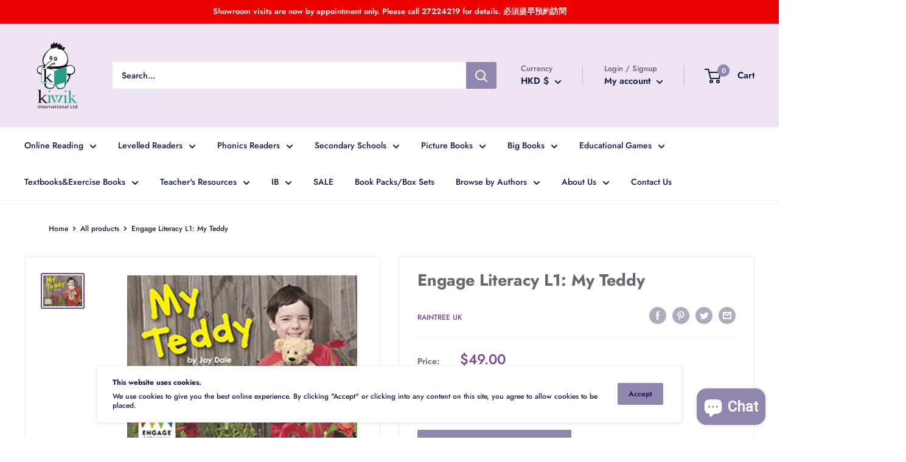

--- FILE ---
content_type: text/html; charset=utf-8
request_url: https://www.kiwikinternationalhk.com/products/engage-literacy-l1-my-teddy
body_size: 97729
content:
<!doctype html>

<html class="no-js" lang="en">
  <head>
    <meta charset="utf-8">
    <meta name="viewport" content="width=device-width, initial-scale=1.0, height=device-height, minimum-scale=1.0, maximum-scale=5.0">
    <meta name="theme-color" content="#76418e"><title>Engage Literacy L1: My Teddy
</title><meta name="description" content="Book Band: PINK  RRL - 1 Authors: Dale, Jay  Pages: 16,  Interest Age: 4 - 7, Reading Age: 4 - 6, ISBN: 9781474772150 This little boy is telling us all about his teddy and where he likes to take his teddy. Read the text to find out all the places the boy and his teddy like to go. Point to each word as you read the text"><link rel="canonical" href="https://www.kiwikinternationalhk.com/products/engage-literacy-l1-my-teddy"><link rel="shortcut icon" href="//www.kiwikinternationalhk.com/cdn/shop/files/Screenshot_2022-01-15_at_12.04.14_PM_96x96.png?v=1642219691" type="image/png"><link rel="preload" as="style" href="//www.kiwikinternationalhk.com/cdn/shop/t/11/assets/theme.css?v=93670058495868888441609212529">
    <link rel="preload" as="script" href="//www.kiwikinternationalhk.com/cdn/shop/t/11/assets/theme.min.js?v=116761201341942993531642698452">
    <link rel="preconnect" href="https://cdn.shopify.com">
    <link rel="preconnect" href="https://fonts.shopifycdn.com">
    <link rel="dns-prefetch" href="https://productreviews.shopifycdn.com">
    <link rel="dns-prefetch" href="https://ajax.googleapis.com">
    <link rel="dns-prefetch" href="https://maps.googleapis.com">
    <link rel="dns-prefetch" href="https://maps.gstatic.com">

    <meta property="og:type" content="product">
  <meta property="og:title" content="Engage Literacy L1: My Teddy"><meta property="og:image" content="http://www.kiwikinternationalhk.com/cdn/shop/products/L1_My_Teddy_9781474772150.png?v=1571708499">
    <meta property="og:image:secure_url" content="https://www.kiwikinternationalhk.com/cdn/shop/products/L1_My_Teddy_9781474772150.png?v=1571708499">
    <meta property="og:image:width" content="378">
    <meta property="og:image:height" content="300"><meta property="product:price:amount" content="49.00">
  <meta property="product:price:currency" content="HKD"><meta property="og:description" content="Book Band: PINK  RRL - 1 Authors: Dale, Jay  Pages: 16,  Interest Age: 4 - 7, Reading Age: 4 - 6, ISBN: 9781474772150 This little boy is telling us all about his teddy and where he likes to take his teddy. Read the text to find out all the places the boy and his teddy like to go. Point to each word as you read the text"><meta property="og:url" content="https://www.kiwikinternationalhk.com/products/engage-literacy-l1-my-teddy">
<meta property="og:site_name" content="Kiwik International"><meta name="twitter:card" content="summary"><meta name="twitter:title" content="Engage Literacy L1: My Teddy">
  <meta name="twitter:description" content="

Book Band: PINK  RRL - 1

Authors: Dale, Jay 
Pages: 16, 
Interest Age: 4 - 7, Reading Age: 4 - 6,
ISBN: 9781474772150
This little boy is telling us all about his teddy and where he likes to take his teddy. Read the text to find out all the places the boy and his teddy like to go. Point to each word as you read the text.


">
  <meta name="twitter:image" content="https://www.kiwikinternationalhk.com/cdn/shop/products/L1_My_Teddy_9781474772150_600x600_crop_center.png?v=1571708499">
    <link rel="preload" href="//www.kiwikinternationalhk.com/cdn/fonts/jost/jost_n7.921dc18c13fa0b0c94c5e2517ffe06139c3615a3.woff2" as="font" type="font/woff2" crossorigin>
<link rel="preload" href="//www.kiwikinternationalhk.com/cdn/fonts/jost/jost_n5.7c8497861ffd15f4e1284cd221f14658b0e95d61.woff2" as="font" type="font/woff2" crossorigin>

<style>
  @font-face {
  font-family: Jost;
  font-weight: 700;
  font-style: normal;
  font-display: swap;
  src: url("//www.kiwikinternationalhk.com/cdn/fonts/jost/jost_n7.921dc18c13fa0b0c94c5e2517ffe06139c3615a3.woff2") format("woff2"),
       url("//www.kiwikinternationalhk.com/cdn/fonts/jost/jost_n7.cbfc16c98c1e195f46c536e775e4e959c5f2f22b.woff") format("woff");
}

  @font-face {
  font-family: Jost;
  font-weight: 500;
  font-style: normal;
  font-display: swap;
  src: url("//www.kiwikinternationalhk.com/cdn/fonts/jost/jost_n5.7c8497861ffd15f4e1284cd221f14658b0e95d61.woff2") format("woff2"),
       url("//www.kiwikinternationalhk.com/cdn/fonts/jost/jost_n5.fb6a06896db583cc2df5ba1b30d9c04383119dd9.woff") format("woff");
}

@font-face {
  font-family: Jost;
  font-weight: 600;
  font-style: normal;
  font-display: swap;
  src: url("//www.kiwikinternationalhk.com/cdn/fonts/jost/jost_n6.ec1178db7a7515114a2d84e3dd680832b7af8b99.woff2") format("woff2"),
       url("//www.kiwikinternationalhk.com/cdn/fonts/jost/jost_n6.b1178bb6bdd3979fef38e103a3816f6980aeaff9.woff") format("woff");
}

@font-face {
  font-family: Jost;
  font-weight: 700;
  font-style: italic;
  font-display: swap;
  src: url("//www.kiwikinternationalhk.com/cdn/fonts/jost/jost_i7.d8201b854e41e19d7ed9b1a31fe4fe71deea6d3f.woff2") format("woff2"),
       url("//www.kiwikinternationalhk.com/cdn/fonts/jost/jost_i7.eae515c34e26b6c853efddc3fc0c552e0de63757.woff") format("woff");
}


  @font-face {
  font-family: Jost;
  font-weight: 700;
  font-style: normal;
  font-display: swap;
  src: url("//www.kiwikinternationalhk.com/cdn/fonts/jost/jost_n7.921dc18c13fa0b0c94c5e2517ffe06139c3615a3.woff2") format("woff2"),
       url("//www.kiwikinternationalhk.com/cdn/fonts/jost/jost_n7.cbfc16c98c1e195f46c536e775e4e959c5f2f22b.woff") format("woff");
}

  @font-face {
  font-family: Jost;
  font-weight: 500;
  font-style: italic;
  font-display: swap;
  src: url("//www.kiwikinternationalhk.com/cdn/fonts/jost/jost_i5.a6c7dbde35f2b89f8461eacda9350127566e5d51.woff2") format("woff2"),
       url("//www.kiwikinternationalhk.com/cdn/fonts/jost/jost_i5.2b58baee736487eede6bcdb523ca85eea2418357.woff") format("woff");
}

  @font-face {
  font-family: Jost;
  font-weight: 700;
  font-style: italic;
  font-display: swap;
  src: url("//www.kiwikinternationalhk.com/cdn/fonts/jost/jost_i7.d8201b854e41e19d7ed9b1a31fe4fe71deea6d3f.woff2") format("woff2"),
       url("//www.kiwikinternationalhk.com/cdn/fonts/jost/jost_i7.eae515c34e26b6c853efddc3fc0c552e0de63757.woff") format("woff");
}


  :root {
    --default-text-font-size : 15px;
    --base-text-font-size    : 14px;
    --heading-font-family    : Jost, sans-serif;
    --heading-font-weight    : 700;
    --heading-font-style     : normal;
    --text-font-family       : Jost, sans-serif;
    --text-font-weight       : 500;
    --text-font-style        : normal;
    --text-font-bolder-weight: 600;
    --text-link-decoration   : underline;

    --text-color               : #101a45;
    --text-color-rgb           : 16, 26, 69;
    --heading-color            : #676770;
    --border-color             : #eee5f2;
    --border-color-rgb         : 238, 229, 242;
    --form-border-color        : #e3d4e9;
    --accent-color             : #76418e;
    --accent-color-rgb         : 118, 65, 142;
    --link-color               : #76418e;
    --link-color-hover         : #4a295a;
    --background               : #ffffff;
    --secondary-background     : #ffffff;
    --secondary-background-rgb : 255, 255, 255;
    --accent-background        : rgba(118, 65, 142, 0.08);

    --input-background: #ffffff;

    --error-color       : #f71b1b;
    --error-background  : rgba(247, 27, 27, 0.07);
    --success-color     : #48b448;
    --success-background: rgba(72, 180, 72, 0.11);

    --primary-button-background      : #9186ae;
    --primary-button-background-rgb  : 145, 134, 174;
    --primary-button-text-color      : #ffffff;
    --secondary-button-background    : #9186ae;
    --secondary-button-background-rgb: 145, 134, 174;
    --secondary-button-text-color    : #101a45;

    --header-background      : #eee5f2;
    --header-text-color      : #101a45;
    --header-light-text-color: #675b87;
    --header-border-color    : rgba(103, 91, 135, 0.3);
    --header-accent-color    : #9186ae;

    --footer-background-color:    #eee5f2;
    --footer-heading-text-color:  #9186ae;
    --footer-body-text-color:     #101a45;
    --footer-accent-color:        #676770;
    --footer-accent-color-rgb:    103, 103, 112;
    --footer-border:              none;
    
    --flickity-arrow-color: #c2a1d0;--product-on-sale-accent           : #e90e46;
    --product-on-sale-accent-rgb       : 233, 14, 70;
    --product-on-sale-color            : #ffffff;
    --product-in-stock-color           : #008a00;
    --product-low-stock-color          : #ee0000;
    --product-sold-out-color           : #d1d1d4;
    --product-custom-label-1-background: #ff6128;
    --product-custom-label-1-color     : #ffffff;
    --product-custom-label-2-background: #a95ebe;
    --product-custom-label-2-color     : #ffffff;
    --product-review-star-color        : #ffb647;

    --mobile-container-gutter : 20px;
    --desktop-container-gutter: 40px;
  }
</style>

<script>
  // IE11 does not have support for CSS variables, so we have to polyfill them
  if (!(((window || {}).CSS || {}).supports && window.CSS.supports('(--a: 0)'))) {
    const script = document.createElement('script');
    script.type = 'text/javascript';
    script.src = 'https://cdn.jsdelivr.net/npm/css-vars-ponyfill@2';
    script.onload = function() {
      cssVars({});
    };

    document.getElementsByTagName('head')[0].appendChild(script);
  }
</script>


    <script>window.performance && window.performance.mark && window.performance.mark('shopify.content_for_header.start');</script><meta name="google-site-verification" content="oXqLmZBFdtpu7HWJkXhiy7xlPjq0m7jz0vDb9jghGyg">
<meta id="shopify-digital-wallet" name="shopify-digital-wallet" content="/21352995/digital_wallets/dialog">
<link rel="alternate" type="application/json+oembed" href="https://www.kiwikinternationalhk.com/products/engage-literacy-l1-my-teddy.oembed">
<script async="async" src="/checkouts/internal/preloads.js?locale=en-HK"></script>
<script id="shopify-features" type="application/json">{"accessToken":"1e8eb35bae6b375721d8615c8b2b5c00","betas":["rich-media-storefront-analytics"],"domain":"www.kiwikinternationalhk.com","predictiveSearch":true,"shopId":21352995,"locale":"en"}</script>
<script>var Shopify = Shopify || {};
Shopify.shop = "learn-to-read.myshopify.com";
Shopify.locale = "en";
Shopify.currency = {"active":"HKD","rate":"1.0"};
Shopify.country = "HK";
Shopify.theme = {"name":"Warehouse","id":83874185297,"schema_name":"Warehouse","schema_version":"1.15.2","theme_store_id":871,"role":"main"};
Shopify.theme.handle = "null";
Shopify.theme.style = {"id":null,"handle":null};
Shopify.cdnHost = "www.kiwikinternationalhk.com/cdn";
Shopify.routes = Shopify.routes || {};
Shopify.routes.root = "/";</script>
<script type="module">!function(o){(o.Shopify=o.Shopify||{}).modules=!0}(window);</script>
<script>!function(o){function n(){var o=[];function n(){o.push(Array.prototype.slice.apply(arguments))}return n.q=o,n}var t=o.Shopify=o.Shopify||{};t.loadFeatures=n(),t.autoloadFeatures=n()}(window);</script>
<script id="shop-js-analytics" type="application/json">{"pageType":"product"}</script>
<script defer="defer" async type="module" src="//www.kiwikinternationalhk.com/cdn/shopifycloud/shop-js/modules/v2/client.init-shop-cart-sync_BT-GjEfc.en.esm.js"></script>
<script defer="defer" async type="module" src="//www.kiwikinternationalhk.com/cdn/shopifycloud/shop-js/modules/v2/chunk.common_D58fp_Oc.esm.js"></script>
<script defer="defer" async type="module" src="//www.kiwikinternationalhk.com/cdn/shopifycloud/shop-js/modules/v2/chunk.modal_xMitdFEc.esm.js"></script>
<script type="module">
  await import("//www.kiwikinternationalhk.com/cdn/shopifycloud/shop-js/modules/v2/client.init-shop-cart-sync_BT-GjEfc.en.esm.js");
await import("//www.kiwikinternationalhk.com/cdn/shopifycloud/shop-js/modules/v2/chunk.common_D58fp_Oc.esm.js");
await import("//www.kiwikinternationalhk.com/cdn/shopifycloud/shop-js/modules/v2/chunk.modal_xMitdFEc.esm.js");

  window.Shopify.SignInWithShop?.initShopCartSync?.({"fedCMEnabled":true,"windoidEnabled":true});

</script>
<script>(function() {
  var isLoaded = false;
  function asyncLoad() {
    if (isLoaded) return;
    isLoaded = true;
    var urls = ["https:\/\/media.getmason.io\/api\/modemagic\/loader600f1ef197241dd8853ad2a095acdf97.js?shop=learn-to-read.myshopify.com","https:\/\/static.klaviyo.com\/onsite\/js\/WJTZZQ\/klaviyo.js?company_id=WJTZZQ\u0026shop=learn-to-read.myshopify.com"];
    for (var i = 0; i < urls.length; i++) {
      var s = document.createElement('script');
      s.type = 'text/javascript';
      s.async = true;
      s.src = urls[i];
      var x = document.getElementsByTagName('script')[0];
      x.parentNode.insertBefore(s, x);
    }
  };
  if(window.attachEvent) {
    window.attachEvent('onload', asyncLoad);
  } else {
    window.addEventListener('load', asyncLoad, false);
  }
})();</script>
<script id="__st">var __st={"a":21352995,"offset":28800,"reqid":"69ac0153-887a-4951-88e0-d2e48d35819d-1769515871","pageurl":"www.kiwikinternationalhk.com\/products\/engage-literacy-l1-my-teddy","u":"07dd1b8d8977","p":"product","rtyp":"product","rid":2924000346193};</script>
<script>window.ShopifyPaypalV4VisibilityTracking = true;</script>
<script id="captcha-bootstrap">!function(){'use strict';const t='contact',e='account',n='new_comment',o=[[t,t],['blogs',n],['comments',n],[t,'customer']],c=[[e,'customer_login'],[e,'guest_login'],[e,'recover_customer_password'],[e,'create_customer']],r=t=>t.map((([t,e])=>`form[action*='/${t}']:not([data-nocaptcha='true']) input[name='form_type'][value='${e}']`)).join(','),a=t=>()=>t?[...document.querySelectorAll(t)].map((t=>t.form)):[];function s(){const t=[...o],e=r(t);return a(e)}const i='password',u='form_key',d=['recaptcha-v3-token','g-recaptcha-response','h-captcha-response',i],f=()=>{try{return window.sessionStorage}catch{return}},m='__shopify_v',_=t=>t.elements[u];function p(t,e,n=!1){try{const o=window.sessionStorage,c=JSON.parse(o.getItem(e)),{data:r}=function(t){const{data:e,action:n}=t;return t[m]||n?{data:e,action:n}:{data:t,action:n}}(c);for(const[e,n]of Object.entries(r))t.elements[e]&&(t.elements[e].value=n);n&&o.removeItem(e)}catch(o){console.error('form repopulation failed',{error:o})}}const l='form_type',E='cptcha';function T(t){t.dataset[E]=!0}const w=window,h=w.document,L='Shopify',v='ce_forms',y='captcha';let A=!1;((t,e)=>{const n=(g='f06e6c50-85a8-45c8-87d0-21a2b65856fe',I='https://cdn.shopify.com/shopifycloud/storefront-forms-hcaptcha/ce_storefront_forms_captcha_hcaptcha.v1.5.2.iife.js',D={infoText:'Protected by hCaptcha',privacyText:'Privacy',termsText:'Terms'},(t,e,n)=>{const o=w[L][v],c=o.bindForm;if(c)return c(t,g,e,D).then(n);var r;o.q.push([[t,g,e,D],n]),r=I,A||(h.body.append(Object.assign(h.createElement('script'),{id:'captcha-provider',async:!0,src:r})),A=!0)});var g,I,D;w[L]=w[L]||{},w[L][v]=w[L][v]||{},w[L][v].q=[],w[L][y]=w[L][y]||{},w[L][y].protect=function(t,e){n(t,void 0,e),T(t)},Object.freeze(w[L][y]),function(t,e,n,w,h,L){const[v,y,A,g]=function(t,e,n){const i=e?o:[],u=t?c:[],d=[...i,...u],f=r(d),m=r(i),_=r(d.filter((([t,e])=>n.includes(e))));return[a(f),a(m),a(_),s()]}(w,h,L),I=t=>{const e=t.target;return e instanceof HTMLFormElement?e:e&&e.form},D=t=>v().includes(t);t.addEventListener('submit',(t=>{const e=I(t);if(!e)return;const n=D(e)&&!e.dataset.hcaptchaBound&&!e.dataset.recaptchaBound,o=_(e),c=g().includes(e)&&(!o||!o.value);(n||c)&&t.preventDefault(),c&&!n&&(function(t){try{if(!f())return;!function(t){const e=f();if(!e)return;const n=_(t);if(!n)return;const o=n.value;o&&e.removeItem(o)}(t);const e=Array.from(Array(32),(()=>Math.random().toString(36)[2])).join('');!function(t,e){_(t)||t.append(Object.assign(document.createElement('input'),{type:'hidden',name:u})),t.elements[u].value=e}(t,e),function(t,e){const n=f();if(!n)return;const o=[...t.querySelectorAll(`input[type='${i}']`)].map((({name:t})=>t)),c=[...d,...o],r={};for(const[a,s]of new FormData(t).entries())c.includes(a)||(r[a]=s);n.setItem(e,JSON.stringify({[m]:1,action:t.action,data:r}))}(t,e)}catch(e){console.error('failed to persist form',e)}}(e),e.submit())}));const S=(t,e)=>{t&&!t.dataset[E]&&(n(t,e.some((e=>e===t))),T(t))};for(const o of['focusin','change'])t.addEventListener(o,(t=>{const e=I(t);D(e)&&S(e,y())}));const B=e.get('form_key'),M=e.get(l),P=B&&M;t.addEventListener('DOMContentLoaded',(()=>{const t=y();if(P)for(const e of t)e.elements[l].value===M&&p(e,B);[...new Set([...A(),...v().filter((t=>'true'===t.dataset.shopifyCaptcha))])].forEach((e=>S(e,t)))}))}(h,new URLSearchParams(w.location.search),n,t,e,['guest_login'])})(!0,!0)}();</script>
<script integrity="sha256-4kQ18oKyAcykRKYeNunJcIwy7WH5gtpwJnB7kiuLZ1E=" data-source-attribution="shopify.loadfeatures" defer="defer" src="//www.kiwikinternationalhk.com/cdn/shopifycloud/storefront/assets/storefront/load_feature-a0a9edcb.js" crossorigin="anonymous"></script>
<script data-source-attribution="shopify.dynamic_checkout.dynamic.init">var Shopify=Shopify||{};Shopify.PaymentButton=Shopify.PaymentButton||{isStorefrontPortableWallets:!0,init:function(){window.Shopify.PaymentButton.init=function(){};var t=document.createElement("script");t.src="https://www.kiwikinternationalhk.com/cdn/shopifycloud/portable-wallets/latest/portable-wallets.en.js",t.type="module",document.head.appendChild(t)}};
</script>
<script data-source-attribution="shopify.dynamic_checkout.buyer_consent">
  function portableWalletsHideBuyerConsent(e){var t=document.getElementById("shopify-buyer-consent"),n=document.getElementById("shopify-subscription-policy-button");t&&n&&(t.classList.add("hidden"),t.setAttribute("aria-hidden","true"),n.removeEventListener("click",e))}function portableWalletsShowBuyerConsent(e){var t=document.getElementById("shopify-buyer-consent"),n=document.getElementById("shopify-subscription-policy-button");t&&n&&(t.classList.remove("hidden"),t.removeAttribute("aria-hidden"),n.addEventListener("click",e))}window.Shopify?.PaymentButton&&(window.Shopify.PaymentButton.hideBuyerConsent=portableWalletsHideBuyerConsent,window.Shopify.PaymentButton.showBuyerConsent=portableWalletsShowBuyerConsent);
</script>
<script data-source-attribution="shopify.dynamic_checkout.cart.bootstrap">document.addEventListener("DOMContentLoaded",(function(){function t(){return document.querySelector("shopify-accelerated-checkout-cart, shopify-accelerated-checkout")}if(t())Shopify.PaymentButton.init();else{new MutationObserver((function(e,n){t()&&(Shopify.PaymentButton.init(),n.disconnect())})).observe(document.body,{childList:!0,subtree:!0})}}));
</script>

<script>window.performance && window.performance.mark && window.performance.mark('shopify.content_for_header.end');</script><script> 
page = '' 
var shopUrl = "learn-to-read.myshopify.com" 
</script> 
 
<script> 
var name = "Warehouse"
var id =2924000346193 
 var vid = 22912849838161
page = 'product' 
</script> 
 
 
<script src="//www.kiwikinternationalhk.com/cdn/shop/t/11/assets/tricon-label.js?v=63167301073239873721612022822" async></script> 


    <link rel="stylesheet" href="//www.kiwikinternationalhk.com/cdn/shop/t/11/assets/theme.css?v=93670058495868888441609212529">

    
  <script type="application/ld+json">
  {
    "@context": "http://schema.org",
    "@type": "Product",
    "offers": [{
          "@type": "Offer",
          "name": "Default Title",
          "availability":"https://schema.org/InStock",
          "price": 49.0,
          "priceCurrency": "HKD",
          "priceValidUntil": "2026-02-06","sku": "9781474772150","url": "/products/engage-literacy-l1-my-teddy?variant=22912849838161"
        }
],
      "gtin13": "9781474772150",
      "productId": "9781474772150",
    "brand": {
      "name": "Raintree UK"
    },
    "name": "Engage Literacy L1: My Teddy",
    "description": "\n\nBook Band: PINK  RRL - 1\n\nAuthors: Dale, Jay \nPages: 16, \nInterest Age: 4 - 7, Reading Age: 4 - 6,\nISBN: 9781474772150\nThis little boy is telling us all about his teddy and where he likes to take his teddy. Read the text to find out all the places the boy and his teddy like to go. Point to each word as you read the text.\n\n\n",
    "category": "Levelled Readers",
    "url": "/products/engage-literacy-l1-my-teddy",
    "sku": "9781474772150",
    "image": {
      "@type": "ImageObject",
      "url": "https://www.kiwikinternationalhk.com/cdn/shop/products/L1_My_Teddy_9781474772150_1024x.png?v=1571708499",
      "image": "https://www.kiwikinternationalhk.com/cdn/shop/products/L1_My_Teddy_9781474772150_1024x.png?v=1571708499",
      "name": "Engage Literacy L1: My Teddy",
      "width": "1024",
      "height": "1024"
    }
  }
  </script>



  <script type="application/ld+json">
  {
    "@context": "http://schema.org",
    "@type": "BreadcrumbList",
  "itemListElement": [{
      "@type": "ListItem",
      "position": 1,
      "name": "Home",
      "item": "https://www.kiwikinternationalhk.com"
    },{
          "@type": "ListItem",
          "position": 2,
          "name": "Engage Literacy L1: My Teddy",
          "item": "https://www.kiwikinternationalhk.com/products/engage-literacy-l1-my-teddy"
        }]
  }
  </script>


    <script>
      // This allows to expose several variables to the global scope, to be used in scripts
      window.theme = {
        pageType: "product",
        cartCount: 0,
        moneyFormat: "${{amount}}",
        moneyWithCurrencyFormat: "HK${{amount}}",
        showDiscount: true,
        discountMode: "percentage",
        searchMode: "product,article,page",
        cartType: "drawer"
      };

      window.routes = {
        rootUrl: "\/",
        rootUrlWithoutSlash: '',
        cartUrl: "\/cart",
        cartAddUrl: "\/cart\/add",
        cartChangeUrl: "\/cart\/change",
        searchUrl: "\/search",
        productRecommendationsUrl: "\/recommendations\/products"
      };

      window.languages = {
        productRegularPrice: "Regular price",
        productSalePrice: "Sale price",
        collectionOnSaleLabel: "Save {{savings}}",
        productFormUnavailable: "Unavailable",
        productFormAddToCart: "Add to cart",
        productFormSoldOut: "Sold out",
        productAdded: "Product has been added to your cart",
        productAddedShort: "Added!",
        shippingEstimatorNoResults: "No shipping could be found for your address.",
        shippingEstimatorOneResult: "There is one shipping rate for your address:",
        shippingEstimatorMultipleResults: "There are {{count}} shipping rates for your address:",
        shippingEstimatorErrors: "There are some errors:"
      };

      window.lazySizesConfig = {
        loadHidden: false,
        hFac: 0.8,
        expFactor: 3,
        customMedia: {
          '--phone': '(max-width: 640px)',
          '--tablet': '(min-width: 641px) and (max-width: 1023px)',
          '--lap': '(min-width: 1024px)'
        }
      };

      document.documentElement.className = document.documentElement.className.replace('no-js', 'js');
    </script><script src="//www.kiwikinternationalhk.com/cdn/shop/t/11/assets/theme.min.js?v=116761201341942993531642698452" defer></script>
    <script src="//www.kiwikinternationalhk.com/cdn/shop/t/11/assets/custom.js?v=90373254691674712701609212528" defer></script><script>
        (function () {
          window.onpageshow = function() {
            // We force re-freshing the cart content onpageshow, as most browsers will serve a cache copy when hitting the
            // back button, which cause staled data
            document.documentElement.dispatchEvent(new CustomEvent('cart:refresh', {
              bubbles: true,
              detail: {scrollToTop: false}
            }));
          };
        })();
      </script>
<script>window.__pagefly_analytics_settings__={"acceptTracking":false};</script>
 
                  <script src="//www.kiwikinternationalhk.com/cdn/shop/t/11/assets/bss-file-configdata.js?v=22133296196071004031671695709" type="text/javascript"></script><script>
              if (typeof BSS_PL == 'undefined') {
                  var BSS_PL = {};
              }
              
              var bssPlApiServer = "https://product-labels-pro.bsscommerce.com";
              BSS_PL.customerTags = 'null';
              BSS_PL.configData = configDatas;
              BSS_PL.storeId = 6268;
              BSS_PL.currentPlan = "five_usd";
              BSS_PL.storeIdCustomOld = "10678";
              BSS_PL.storeIdOldWIthPriority = "12200";
              BSS_PL.apiServerProduction = "https://product-labels-pro.bsscommerce.com";
              
              </script>
          <style>
.homepage-slideshow .slick-slide .bss_pl_img {
    visibility: hidden !important;
}
</style><script>function fixBugForStores($, BSS_PL, parent, page, htmlLabel) { return false;}</script>
                      
  
<script data-id="staylime-get-a-quote" src="https://getaquote.staylime.com/assets" data-product="%7B%22id%22%3A2924000346193%2C%22title%22%3A%22Engage+Literacy+L1%3A+My+Teddy%22%2C%22handle%22%3A%22engage-literacy-l1-my-teddy%22%2C%22description%22%3A%22%5Cu003cdiv+class%3D%5C%22product-page-quick-info%5C%22%5Cu003e%5Cn%5Cu003cp%5Cu003e%5Cu003cimg+src%3D%5C%22%5C%2F%5C%2Fcdn.shopify.com%5C%2Fs%5C%2Ffiles%5C%2F1%5C%2F2135%5C%2F2995%5C%2Ffiles%5C%2FEngage_Literacy_logo_large.jpg%3Fv%3D1542969639%5C%22+alt%3D%5C%22%5C%22+width%3D%5C%22103%5C%22+height%3D%5C%2282%5C%22%5Cu003e%5Cu003c%5C%2Fp%5Cu003e%5Cn%5Cu003cp%5Cu003eBook+Band%3A+%5Cu003cspan+style%3D%5C%22color%3A+%23ff00ff%3B%5C%22%5Cu003ePINK%C2%A0+RRL+-+1%5Cu003c%5C%2Fspan%5Cu003e%5Cu003c%5C%2Fp%5Cu003e%5Cn%5Cu003cdiv+class%3D%5C%22product-page-meta%5C%22%5Cu003e%5Cn%5Cu003cp%5Cu003e%5Cu003cspan%5Cu003eAuthors%3A%5Cu003c%5C%2Fspan%5Cu003e%5Cu003cspan%5Cu003e%C2%A0%5Cu003c%5C%2Fspan%5Cu003eDale%2C+Jay%5Cu003cspan%5Cu003e%C2%A0%5Cu003c%5C%2Fspan%5Cu003e%5Cu003c%5C%2Fp%5Cu003e%5Cn%5Cu003cp%5Cu003e%5Cu003cspan%5Cu003ePages%3A%5Cu003c%5C%2Fspan%5Cu003e%5Cu003cspan%5Cu003e%C2%A0%5Cu003c%5C%2Fspan%5Cu003e16%2C%5Cu003cspan%5Cu003e%C2%A0%5Cu003c%5C%2Fspan%5Cu003e%5Cu003c%5C%2Fp%5Cu003e%5Cn%5Cu003cp%5Cu003e%5Cu003cspan%5Cu003eInterest+Age%3A%C2%A0%5Cu003c%5C%2Fspan%5Cu003e4+-+7%2C%5Cu003cspan%5Cu003e%C2%A0%5Cu003c%5C%2Fspan%5Cu003e%5Cu003cspan%5Cu003eReading+Age%3A%C2%A0%5Cu003c%5C%2Fspan%5Cu003e4+-+6%2C%5Cu003c%5C%2Fp%5Cu003e%5Cn%5Cu003cp%5Cu003e%5Cu003cspan%5Cu003eISBN%3A%5Cu003c%5C%2Fspan%5Cu003e%5Cu003cspan%5Cu003e%C2%A0%5Cu003c%5C%2Fspan%5Cu003e9781474772150%5Cu003c%5C%2Fp%5Cu003e%5Cn%5Cu003cp%5Cu003e%5Cu003cem%5Cu003eThis+little+boy+is+telling+us+all+about+his+teddy+and+where+he+likes+to+take+his+teddy.+Read+the+text+to+find+out+all+the+places+the+boy+and+his+teddy+like+to+go.+Point+to+each+word+as+you+read+the+text.%5Cu003c%5C%2Fem%5Cu003e%5Cu003c%5C%2Fp%5Cu003e%5Cn%5Cu003c%5C%2Fdiv%5Cu003e%5Cn%5Cu003c%5C%2Fdiv%5Cu003e%5Cn%5Cu003cdiv+class%3D%5C%22product-page-meta%5C%22%5Cu003e%5Cu003c%5C%2Fdiv%5Cu003e%22%2C%22published_at%22%3A%222019-05-02T16%3A07%3A23%2B08%3A00%22%2C%22created_at%22%3A%222019-05-02T16%3A07%3A23%2B08%3A00%22%2C%22vendor%22%3A%22Raintree+UK%22%2C%22type%22%3A%22Levelled+Readers%22%2C%22tags%22%3A%5B%22Book+Band_01+Pink%28Magenta%29%22%2C%22Emergent%22%2C%22Engage+Literacy%22%2C%22Genre_Non+Fiction%22%2C%22Guided+Reading%22%2C%22Houses%5Cu0026Homes%22%2C%22RRL_01%22%2C%22Series_Engage+Literacy%22%2C%22Topic_Houses%5Cu0026Home%22%2C%22Topic_Toys%22%2C%22Toys%22%5D%2C%22price%22%3A4900%2C%22price_min%22%3A4900%2C%22price_max%22%3A4900%2C%22available%22%3Atrue%2C%22price_varies%22%3Afalse%2C%22compare_at_price%22%3A4200%2C%22compare_at_price_min%22%3A4200%2C%22compare_at_price_max%22%3A4200%2C%22compare_at_price_varies%22%3Afalse%2C%22variants%22%3A%5B%7B%22id%22%3A22912849838161%2C%22title%22%3A%22Default+Title%22%2C%22option1%22%3A%22Default+Title%22%2C%22option2%22%3Anull%2C%22option3%22%3Anull%2C%22sku%22%3A%229781474772150%22%2C%22requires_shipping%22%3Atrue%2C%22taxable%22%3Afalse%2C%22featured_image%22%3Anull%2C%22available%22%3Atrue%2C%22name%22%3A%22Engage+Literacy+L1%3A+My+Teddy%22%2C%22public_title%22%3Anull%2C%22options%22%3A%5B%22Default+Title%22%5D%2C%22price%22%3A4900%2C%22weight%22%3A0%2C%22compare_at_price%22%3A4200%2C%22inventory_quantity%22%3A-1%2C%22inventory_management%22%3A%22shopify%22%2C%22inventory_policy%22%3A%22continue%22%2C%22barcode%22%3A%229781474772150%22%2C%22requires_selling_plan%22%3Afalse%2C%22selling_plan_allocations%22%3A%5B%5D%7D%5D%2C%22images%22%3A%5B%22%5C%2F%5C%2Fwww.kiwikinternationalhk.com%5C%2Fcdn%5C%2Fshop%5C%2Fproducts%5C%2FL1_My_Teddy_9781474772150.png%3Fv%3D1571708499%22%5D%2C%22featured_image%22%3A%22%5C%2F%5C%2Fwww.kiwikinternationalhk.com%5C%2Fcdn%5C%2Fshop%5C%2Fproducts%5C%2FL1_My_Teddy_9781474772150.png%3Fv%3D1571708499%22%2C%22options%22%3A%5B%22Title%22%5D%2C%22media%22%3A%5B%7B%22alt%22%3Anull%2C%22id%22%3A1403040038993%2C%22position%22%3A1%2C%22preview_image%22%3A%7B%22aspect_ratio%22%3A1.26%2C%22height%22%3A300%2C%22width%22%3A378%2C%22src%22%3A%22%5C%2F%5C%2Fwww.kiwikinternationalhk.com%5C%2Fcdn%5C%2Fshop%5C%2Fproducts%5C%2FL1_My_Teddy_9781474772150.png%3Fv%3D1571708499%22%7D%2C%22aspect_ratio%22%3A1.26%2C%22height%22%3A300%2C%22media_type%22%3A%22image%22%2C%22src%22%3A%22%5C%2F%5C%2Fwww.kiwikinternationalhk.com%5C%2Fcdn%5C%2Fshop%5C%2Fproducts%5C%2FL1_My_Teddy_9781474772150.png%3Fv%3D1571708499%22%2C%22width%22%3A378%7D%5D%2C%22requires_selling_plan%22%3Afalse%2C%22selling_plan_groups%22%3A%5B%5D%2C%22content%22%3A%22%5Cu003cdiv+class%3D%5C%22product-page-quick-info%5C%22%5Cu003e%5Cn%5Cu003cp%5Cu003e%5Cu003cimg+src%3D%5C%22%5C%2F%5C%2Fcdn.shopify.com%5C%2Fs%5C%2Ffiles%5C%2F1%5C%2F2135%5C%2F2995%5C%2Ffiles%5C%2FEngage_Literacy_logo_large.jpg%3Fv%3D1542969639%5C%22+alt%3D%5C%22%5C%22+width%3D%5C%22103%5C%22+height%3D%5C%2282%5C%22%5Cu003e%5Cu003c%5C%2Fp%5Cu003e%5Cn%5Cu003cp%5Cu003eBook+Band%3A+%5Cu003cspan+style%3D%5C%22color%3A+%23ff00ff%3B%5C%22%5Cu003ePINK%C2%A0+RRL+-+1%5Cu003c%5C%2Fspan%5Cu003e%5Cu003c%5C%2Fp%5Cu003e%5Cn%5Cu003cdiv+class%3D%5C%22product-page-meta%5C%22%5Cu003e%5Cn%5Cu003cp%5Cu003e%5Cu003cspan%5Cu003eAuthors%3A%5Cu003c%5C%2Fspan%5Cu003e%5Cu003cspan%5Cu003e%C2%A0%5Cu003c%5C%2Fspan%5Cu003eDale%2C+Jay%5Cu003cspan%5Cu003e%C2%A0%5Cu003c%5C%2Fspan%5Cu003e%5Cu003c%5C%2Fp%5Cu003e%5Cn%5Cu003cp%5Cu003e%5Cu003cspan%5Cu003ePages%3A%5Cu003c%5C%2Fspan%5Cu003e%5Cu003cspan%5Cu003e%C2%A0%5Cu003c%5C%2Fspan%5Cu003e16%2C%5Cu003cspan%5Cu003e%C2%A0%5Cu003c%5C%2Fspan%5Cu003e%5Cu003c%5C%2Fp%5Cu003e%5Cn%5Cu003cp%5Cu003e%5Cu003cspan%5Cu003eInterest+Age%3A%C2%A0%5Cu003c%5C%2Fspan%5Cu003e4+-+7%2C%5Cu003cspan%5Cu003e%C2%A0%5Cu003c%5C%2Fspan%5Cu003e%5Cu003cspan%5Cu003eReading+Age%3A%C2%A0%5Cu003c%5C%2Fspan%5Cu003e4+-+6%2C%5Cu003c%5C%2Fp%5Cu003e%5Cn%5Cu003cp%5Cu003e%5Cu003cspan%5Cu003eISBN%3A%5Cu003c%5C%2Fspan%5Cu003e%5Cu003cspan%5Cu003e%C2%A0%5Cu003c%5C%2Fspan%5Cu003e9781474772150%5Cu003c%5C%2Fp%5Cu003e%5Cn%5Cu003cp%5Cu003e%5Cu003cem%5Cu003eThis+little+boy+is+telling+us+all+about+his+teddy+and+where+he+likes+to+take+his+teddy.+Read+the+text+to+find+out+all+the+places+the+boy+and+his+teddy+like+to+go.+Point+to+each+word+as+you+read+the+text.%5Cu003c%5C%2Fem%5Cu003e%5Cu003c%5C%2Fp%5Cu003e%5Cn%5Cu003c%5C%2Fdiv%5Cu003e%5Cn%5Cu003c%5C%2Fdiv%5Cu003e%5Cn%5Cu003cdiv+class%3D%5C%22product-page-meta%5C%22%5Cu003e%5Cu003c%5C%2Fdiv%5Cu003e%22%7D" data-collections="%5B%7B%22id%22%3A85028831313%2C%22handle%22%3A%22engage-literacy%22%2C%22title%22%3A%22Engage+Literacy%22%2C%22updated_at%22%3A%222025-09-19T19%3A01%3A32%2B08%3A00%22%2C%22body_html%22%3A%22%5Cu003cp%5Cu003eEngage+Literacy+is+an+award-winning+programme+perfect+for+guided%2C+independent+and+shared+reading.+With+more+than+360+fiction+and+non-fiction+books+available%2C+organised+by+level+and+by%C2%A0book+band%2C+it+can+be+easily+implemented+as+a+whole+school+programme%2C+or+to+top+up+existing+reading+resources.%5Cu003c%5C%2Fp%5Cu003e%5Cn%5Cu003cp%5Cu003eThe+precisely+levelled+readers%2C+comprehensive+teacher+support+and+comprehension+resources+cover+a+huge+variety+of+topics+and+provide+an+exciting+fun+programme+to+engage+even+the+most+reluctant+of+readers.%5Cu003c%5C%2Fp%5Cu003e%5Cn%5Cu003cp%5Cu003e%5Cu003cstrong%5Cu003eProgramme+Components%5Cu003c%5C%2Fstrong%5Cu003e%5Cu003c%5C%2Fp%5Cu003e%5Cn%5Cu003cul%5Cu003e%5Cn%5Cu003cli%5Cu003e360%2B+book+banded+readers%2C+from+Pink+to+Dark+Red%2C+which+cover+a+wide+range+of+topics+and+text+types%5Cu003c%5C%2Fli%5Cu003e%5Cn%5Cu003cli%5Cu003eLevelled+by+literacy+experts%2C+allowing+you+to+confidently+use+the+books+alongside+other+reading+programmes+or+schemes%5Cu003c%5C%2Fli%5Cu003e%5Cn%5Cu003cli%5Cu003eReading+Recovery+Levels+1-20%2B%5Cu003c%5C%2Fli%5Cu003e%5Cn%5Cu003cli%5Cu003eThematically+linked+fiction+and+non-fiction+pairs+help+engage+readers+and+encourage+a+love+of+stories+and+factual+texts%5Cu003c%5C%2Fli%5Cu003e%5Cn%5Cu003cli%5Cu003eRecurring+characters+include+Min+the+Monkey%2C+Lea%2C+Baby+Dinosaur%2C+Little+Sea+Horse%2C+Mr.+Lee%2C+and+Kate+and+her+dog+Max+as+well+as+standalone+titles%5Cu003c%5C%2Fli%5Cu003e%5Cn%5Cu003cli%5Cu003eComprehensive+teacher+support%5Cu003c%5C%2Fli%5Cu003e%5Cn%5Cu003cli%5Cu003e%5Cu003cstrong%5Cu003eWritten+in+British+English%5Cu003c%5C%2Fstrong%5Cu003e%5Cu003c%5C%2Fli%5Cu003e%5Cn%5Cu003c%5C%2Ful%5Cu003e%5Cn%5Cu003cdiv+style%3D%5C%22text-align%3A+left%3B%5C%22%5Cu003e%5Cu003ca+title%3D%5C%22Engage+Literacy+Red%5C%22+href%3D%5C%22https%3A%5C%2F%5C%2Fwww.kiwikinternationalhk.com%5C%2Fcollections%5C%2Fengage-literacy-book-band-redl3-5%5C%22%5Cu003e%5Cu003c%5C%2Fa%5Cu003e%5Cu003c%5C%2Fdiv%5Cu003e%5Cn%5Cu003ch3%5Cu003e%5Cu003c%5C%2Fh3%5Cu003e%22%2C%22published_at%22%3A%222018-11-23T18%3A18%3A48%2B08%3A00%22%2C%22sort_order%22%3A%22best-selling%22%2C%22template_suffix%22%3A%22brand%22%2C%22disjunctive%22%3Afalse%2C%22rules%22%3A%5B%7B%22column%22%3A%22title%22%2C%22relation%22%3A%22contains%22%2C%22condition%22%3A%22Engage%22%7D%5D%2C%22published_scope%22%3A%22global%22%2C%22image%22%3A%7B%22created_at%22%3A%222018-11-23T18%3A31%3A54%2B08%3A00%22%2C%22alt%22%3Anull%2C%22width%22%3A500%2C%22height%22%3A500%2C%22src%22%3A%22%5C%2F%5C%2Fwww.kiwikinternationalhk.com%5C%2Fcdn%5C%2Fshop%5C%2Fcollections%5C%2FEngageLiteracylogo.jpg%3Fv%3D1740115124%22%7D%7D%2C%7B%22id%22%3A85129068625%2C%22handle%22%3A%22engage-literacy-book-band-pinkl1-2%22%2C%22title%22%3A%22Engage+Literacy+Book+Band%3A+Pink%28L1%5Cu00262%29%22%2C%22updated_at%22%3A%222024-04-15T12%3A19%3A36%2B08%3A00%22%2C%22body_html%22%3A%22%22%2C%22published_at%22%3A%222018-12-03T12%3A37%3A28%2B08%3A00%22%2C%22sort_order%22%3A%22alpha-asc%22%2C%22template_suffix%22%3A%22%22%2C%22disjunctive%22%3Atrue%2C%22rules%22%3A%5B%7B%22column%22%3A%22title%22%2C%22relation%22%3A%22starts_with%22%2C%22condition%22%3A%22Engage+Literacy+L1%3A%22%7D%2C%7B%22column%22%3A%22title%22%2C%22relation%22%3A%22starts_with%22%2C%22condition%22%3A%22Engage+Literacy+L2%3A%22%7D%5D%2C%22published_scope%22%3A%22global%22%2C%22image%22%3A%7B%22created_at%22%3A%222018-12-03T13%3A11%3A26%2B08%3A00%22%2C%22alt%22%3Anull%2C%22width%22%3A251%2C%22height%22%3A200%2C%22src%22%3A%22%5C%2F%5C%2Fwww.kiwikinternationalhk.com%5C%2Fcdn%5C%2Fshop%5C%2Fcollections%5C%2FEngageLiteracylogo_0db9b621-7dfe-4d2a-8154-dd4f4e458cf8.jpg%3Fv%3D1543813886%22%7D%7D%2C%7B%22id%22%3A427154669885%2C%22handle%22%3A%22kindergarten%22%2C%22title%22%3A%22Kindergarten%22%2C%22updated_at%22%3A%222026-01-16T20%3A01%3A46%2B08%3A00%22%2C%22body_html%22%3A%22%22%2C%22published_at%22%3A%222022-11-08T16%3A46%3A53%2B08%3A00%22%2C%22sort_order%22%3A%22best-selling%22%2C%22template_suffix%22%3A%22%22%2C%22disjunctive%22%3Atrue%2C%22rules%22%3A%5B%7B%22column%22%3A%22tag%22%2C%22relation%22%3A%22equals%22%2C%22condition%22%3A%22Grade-K%22%7D%2C%7B%22column%22%3A%22tag%22%2C%22relation%22%3A%22equals%22%2C%22condition%22%3A%22Level%28GR%29_A%28RRL+1%29%22%7D%2C%7B%22column%22%3A%22tag%22%2C%22relation%22%3A%22equals%22%2C%22condition%22%3A%22Level%28GR%29_B%28RRL+2%29%22%7D%2C%7B%22column%22%3A%22tag%22%2C%22relation%22%3A%22equals%22%2C%22condition%22%3A%22Level%28GR%29_C%28RRL+3-4%29%22%7D%2C%7B%22column%22%3A%22tag%22%2C%22relation%22%3A%22equals%22%2C%22condition%22%3A%22Level%28GR%29_D%28RRL+5-6%29%22%7D%2C%7B%22column%22%3A%22tag%22%2C%22relation%22%3A%22equals%22%2C%22condition%22%3A%22Level%28GR%29_E%28RRL+7-8%29%22%7D%2C%7B%22column%22%3A%22tag%22%2C%22relation%22%3A%22equals%22%2C%22condition%22%3A%22Book+Band_01+Pink%28Magenta%29%22%7D%2C%7B%22column%22%3A%22tag%22%2C%22relation%22%3A%22equals%22%2C%22condition%22%3A%22Book+Band_00+Lilac%22%7D%2C%7B%22column%22%3A%22tag%22%2C%22relation%22%3A%22equals%22%2C%22condition%22%3A%22Book+Band_02+Red%22%7D%2C%7B%22column%22%3A%22tag%22%2C%22relation%22%3A%22equals%22%2C%22condition%22%3A%22Book+Band_03+Yellow%22%7D%2C%7B%22column%22%3A%22tag%22%2C%22relation%22%3A%22equals%22%2C%22condition%22%3A%22Book+Band_04+Blue%22%7D%2C%7B%22column%22%3A%22tag%22%2C%22relation%22%3A%22equals%22%2C%22condition%22%3A%22Level_01%22%7D%2C%7B%22column%22%3A%22tag%22%2C%22relation%22%3A%22equals%22%2C%22condition%22%3A%22Level_01-2%22%7D%2C%7B%22column%22%3A%22tag%22%2C%22relation%22%3A%22equals%22%2C%22condition%22%3A%22Level_02%22%7D%2C%7B%22column%22%3A%22tag%22%2C%22relation%22%3A%22equals%22%2C%22condition%22%3A%22Level_03%22%7D%2C%7B%22column%22%3A%22tag%22%2C%22relation%22%3A%22equals%22%2C%22condition%22%3A%22Level_03-04%22%7D%2C%7B%22column%22%3A%22tag%22%2C%22relation%22%3A%22equals%22%2C%22condition%22%3A%22Level_03-05%22%7D%2C%7B%22column%22%3A%22tag%22%2C%22relation%22%3A%22equals%22%2C%22condition%22%3A%22Level_04%22%7D%2C%7B%22column%22%3A%22tag%22%2C%22relation%22%3A%22equals%22%2C%22condition%22%3A%22Level_04-05%22%7D%2C%7B%22column%22%3A%22tag%22%2C%22relation%22%3A%22equals%22%2C%22condition%22%3A%22Level_05%22%7D%2C%7B%22column%22%3A%22tag%22%2C%22relation%22%3A%22equals%22%2C%22condition%22%3A%22Level_05-06%22%7D%2C%7B%22column%22%3A%22tag%22%2C%22relation%22%3A%22equals%22%2C%22condition%22%3A%22Level_06%22%7D%2C%7B%22column%22%3A%22tag%22%2C%22relation%22%3A%22equals%22%2C%22condition%22%3A%22Level_06-08%22%7D%2C%7B%22column%22%3A%22tag%22%2C%22relation%22%3A%22equals%22%2C%22condition%22%3A%22Level_07%22%7D%2C%7B%22column%22%3A%22tag%22%2C%22relation%22%3A%22equals%22%2C%22condition%22%3A%22Level_07-08%22%7D%5D%2C%22published_scope%22%3A%22global%22%7D%2C%7B%22id%22%3A85026308177%2C%22handle%22%3A%22readerslevelled%22%2C%22title%22%3A%22Levelled+Readers%22%2C%22updated_at%22%3A%222026-01-24T20%3A01%3A33%2B08%3A00%22%2C%22body_html%22%3A%22Choose+our+popular+Levelled+Readers+by+series%22%2C%22published_at%22%3A%222018-11-23T12%3A01%3A39%2B08%3A00%22%2C%22sort_order%22%3A%22created-desc%22%2C%22template_suffix%22%3A%22%22%2C%22disjunctive%22%3Atrue%2C%22rules%22%3A%5B%7B%22column%22%3A%22type%22%2C%22relation%22%3A%22equals%22%2C%22condition%22%3A%22Leveled+Readers%22%7D%2C%7B%22column%22%3A%22type%22%2C%22relation%22%3A%22equals%22%2C%22condition%22%3A%22Levelled+Readers%22%7D%2C%7B%22column%22%3A%22tag%22%2C%22relation%22%3A%22equals%22%2C%22condition%22%3A%22Levelled+Readers%22%7D%5D%2C%22published_scope%22%3A%22global%22%7D%2C%7B%22id%22%3A260440784977%2C%22handle%22%3A%22raintree-uk%22%2C%22title%22%3A%22Raintree+UK%22%2C%22updated_at%22%3A%222025-12-06T11%3A03%3A50%2B08%3A00%22%2C%22body_html%22%3A%22%5Cu003cmeta+charset%3D%5C%22utf-8%5C%22%5Cu003e%5Cu003cspan+data-mce-fragment%3D%5C%221%5C%22%5Cu003eproviding+quality%2C+reliable+classroom+and+library+resources+internationally+for+over+20+years.%5Cu003c%5C%2Fspan%5Cu003e%22%2C%22published_at%22%3A%222021-03-01T20%3A21%3A24%2B08%3A00%22%2C%22sort_order%22%3A%22created-desc%22%2C%22template_suffix%22%3A%22brand%22%2C%22disjunctive%22%3Atrue%2C%22rules%22%3A%5B%7B%22column%22%3A%22vendor%22%2C%22relation%22%3A%22equals%22%2C%22condition%22%3A%22Raintree+UK%22%7D%5D%2C%22published_scope%22%3A%22global%22%2C%22image%22%3A%7B%22created_at%22%3A%222021-03-01T20%3A26%3A17%2B08%3A00%22%2C%22alt%22%3Anull%2C%22width%22%3A600%2C%22height%22%3A600%2C%22src%22%3A%22%5C%2F%5C%2Fwww.kiwikinternationalhk.com%5C%2Fcdn%5C%2Fshop%5C%2Fcollections%5C%2FRaintree_UK_Brand.png%3Fv%3D1614601577%22%7D%7D%2C%7B%22id%22%3A169079865425%2C%22handle%22%3A%22theme-houses-homes%22%2C%22title%22%3A%22Theme%3A+Houses+%5Cu0026+Homes%22%2C%22updated_at%22%3A%222026-01-14T11%3A20%3A40%2B08%3A00%22%2C%22body_html%22%3A%22%22%2C%22published_at%22%3A%222020-07-07T23%3A07%3A22%2B08%3A00%22%2C%22sort_order%22%3A%22created-desc%22%2C%22template_suffix%22%3A%22%22%2C%22disjunctive%22%3Atrue%2C%22rules%22%3A%5B%7B%22column%22%3A%22tag%22%2C%22relation%22%3A%22equals%22%2C%22condition%22%3A%22Houses%5Cu0026Homes%22%7D%2C%7B%22column%22%3A%22title%22%2C%22relation%22%3A%22contains%22%2C%22condition%22%3A%22house%22%7D%2C%7B%22column%22%3A%22title%22%2C%22relation%22%3A%22contains%22%2C%22condition%22%3A%22home%22%7D%2C%7B%22column%22%3A%22title%22%2C%22relation%22%3A%22contains%22%2C%22condition%22%3A%22houses%22%7D%2C%7B%22column%22%3A%22title%22%2C%22relation%22%3A%22contains%22%2C%22condition%22%3A%22homes%22%7D%2C%7B%22column%22%3A%22tag%22%2C%22relation%22%3A%22equals%22%2C%22condition%22%3A%22Topic_Houses%5Cu0026Home%22%7D%5D%2C%22published_scope%22%3A%22global%22%7D%2C%7B%22id%22%3A169096806481%2C%22handle%22%3A%22theme-toys%22%2C%22title%22%3A%22Theme%3A+Toys%22%2C%22updated_at%22%3A%222026-01-14T11%3A20%3A43%2B08%3A00%22%2C%22body_html%22%3A%22%22%2C%22published_at%22%3A%222020-07-08T15%3A22%3A23%2B08%3A00%22%2C%22sort_order%22%3A%22best-selling%22%2C%22template_suffix%22%3A%22%22%2C%22disjunctive%22%3Atrue%2C%22rules%22%3A%5B%7B%22column%22%3A%22tag%22%2C%22relation%22%3A%22equals%22%2C%22condition%22%3A%22Toys%22%7D%2C%7B%22column%22%3A%22title%22%2C%22relation%22%3A%22contains%22%2C%22condition%22%3A%22toy%22%7D%2C%7B%22column%22%3A%22title%22%2C%22relation%22%3A%22contains%22%2C%22condition%22%3A%22toys%22%7D%2C%7B%22column%22%3A%22tag%22%2C%22relation%22%3A%22equals%22%2C%22condition%22%3A%22Topic_Toys%22%7D%5D%2C%22published_scope%22%3A%22global%22%7D%5D"></script><link rel="dns-prefetch" href="https://cdn.secomapp.com/">
<link rel="dns-prefetch" href="https://ajax.googleapis.com/">
<link rel="dns-prefetch" href="https://cdnjs.cloudflare.com/">
<link rel="preload" as="stylesheet" href="//www.kiwikinternationalhk.com/cdn/shop/t/11/assets/sca-pp.css?v=178374312540912810101663066451">

<link rel="stylesheet" href="//www.kiwikinternationalhk.com/cdn/shop/t/11/assets/sca-pp.css?v=178374312540912810101663066451">
 <script>
  
  SCAPPShop = {};
    
  </script> 
<style>

    .primenWrapper ul, ol {
        display: block;
        margin-block-start: 1em;
        margin-block-end: 1em;
        margin-inline-start: 0px;
        margin-inline-end: 0px;
        padding-inline-start: 40px;
        list-style-type: revert;
    }
    .primenWrapper li {
        list-style: inherit;
        list-style-position: inside;
    }

    .prime-d-block{display:block;}
    .prime-d-inline-block{display:inline-block;}
						
    .prime-align-middle{vertical-align:middle;}
    .prime-align-top {vertical-align: top;}
    
    .prime-m-0{margin: 0rem;} 
    .prime-mr-0{margin-right: 0rem;} 
    .prime-ml-0{margin-left: 0rem;}
    .prime-mt-0{margin-top: 0rem;}
    .prime-mb-0{margin-bottom: 0rem;}
    
    .prime-m-1{margin: .25rem;} 
    .prime-mr-1{margin-right: .25rem;} 
    .prime-ml-1{margin-left: .25rem;}
    .prime-mt-1{margin-top: .25rem;}
    .prime-mb-1{margin-bottom: .25rem;}

    .prime-m-2{margin: .5rem;} 
    .prime-mr-2{margin-right: .5rem;} 
    .prime-ml-2{margin-left: .5rem;}
    .prime-mt-2{margin-top: .5rem;}
    .prime-mb-2{margin-bottom: .5rem;}

    .prime-m-3{margin: 1em;} 
    .prime-mr-3{margin-right: 1rem;} 
    .prime-ml-3{margin-left: 1rem;}
    .prime-mt-3{margin-top: 1rem;}
    .prime-mb-3{margin-bottom: 1rem;}

    .prime-m-4{margin: 1.5rem;} 
    .prime-mr-4{margin-right: 1.5rem;} 
    .prime-ml-4{margin-left: 1.5rem;}
    .prime-mt-4{margin-top: 1.5rem;}
    .prime-mb-4{margin-bottom: 1.5rem;}

    .prime-m-5{margin: 3rem;} 
    .prime-mr-5{margin-right: 3rem;} 
    .prime-ml-5{margin-left: 3rem;}
    .prime-mt-5{margin-top: 3rem;}
    .prime-mb-5{margin-bottom: 3rem;}

    .prime-p-0{padding: 0rem;} 
    .prime-pr-0{padding-right: 0rem;} 
    .prime-pl-0{padding-left: 0rem;}
    .prime-pt-0{padding-top: 0rem;}
    .prime-pb-0{padding-bottom: 0rem;}
    
    .prime-p-1{padding: .25rem;} 
    .prime-pr-1{padding-right: .25rem;} 
    .prime-pl-1{padding-left: .25rem;}
    .prime-pt-1{padding-top: .25rem;}
    .prime-pb-1{padding-bottom: .25rem;}

    .prime-p-2{padding: .5rem;} 
    .prime-pr-2{padding-right: .5rem;} 
    .prime-pl-2{padding-left: .5rem;}
    .prime-pt-2{padding-top: .5rem;}
    .prime-pb-2{padding-bottom: .5rem;}

    .prime-p-3{padding: 1em;} 
    .prime-pr-3{padding-right: 1rem;} 
    .prime-pl-3{padding-left: 1rem;}
    .prime-pt-3{padding-top: 1rem;}
    .prime-pb-3{padding-bottom: 1rem;}

    .prime-p-4{padding: 1.5rem;} 
    .prime-pr-4{padding-right: 1.5rem;} 
    .prime-pl-4{padding-left: 1.5rem;}
    .prime-pt-4{padding-top: 1.5rem;}
    .prime-pb-4{padding-bottom: 1.5rem;}

    .prime-p-5{padding: 3rem;} 
    .prime-pr-5{padding-right: 3rem;} 
    .prime-pl-5{padding-left: 3rem;}
    .prime-pt-5{padding-top: 3rem;}
    .prime-pb-5{padding-bottom: 3rem;}

    .prime-px-2{padding-left:.5rem;padding-right:.5rem;}
    .prime-py-1{padding-top:.25rem;padding-bottom:.25rem;}
    .prime-mx-auto{margin-left: auto;margin-right: auto;}
    .prime-text-center{text-align:center;}
    .prime-text-left{text-align:left;}

    .prime-px-0{padding-left:0px !important;padding-right:0px !important;}

    .primebanPhotoOuter {line-height: 0px;}

    @-ms-viewport{width:device-width}html{box-sizing:border-box;-ms-overflow-style:scrollbar}*,::after,::before{box-sizing:inherit}.prime-container{width:100%;padding-right:15px;padding-left:15px;margin-right:auto;margin-left:auto}@media (min-width:576px){.prime-container{max-width:540px}}@media (min-width:768px){.prime-container{max-width:720px}}@media (min-width:992px){.prime-container{max-width:960px}}@media (min-width:1200px){.prime-container{max-width:1140px}}.prime-container-fluid{width:100%;padding-right:15px;padding-left:15px;margin-right:auto;margin-left:auto}.prime-row{display:-ms-flexbox;display:flex;-ms-flex-wrap:wrap;flex-wrap:wrap;margin-right:-15px;margin-left:-15px}.prime-no-gutters{margin-right:0;margin-left:0}.prime-no-gutters>.col,.prime-no-gutters>[class*=col-]{padding-right:0;padding-left:0}.prime-col,.prime-col-1,.prime-col-10,.prime-col-11,.prime-col-12,.prime-col-2,.prime-col-3,.prime-col-4,.prime-col-5,.prime-col-6,.prime-col-7,.prime-col-8,.prime-col-9,.prime-col-auto,.prime-col-lg,.prime-col-lg-1,.prime-col-lg-10,.prime-col-lg-11,.prime-col-lg-12,.prime-col-lg-2,.prime-col-lg-3,.prime-col-lg-4,.prime-col-lg-5,.prime-col-lg-6,.prime-col-lg-7,.prime-col-lg-8,.prime-col-lg-9,.prime-col-lg-auto,.prime-col-md,.prime-col-md-1,.prime-col-md-10,.prime-col-md-11,.prime-col-md-12,.prime-col-md-2,.prime-col-md-3,.prime-col-md-4,.prime-col-md-5,.prime-col-md-6,.prime-col-md-7,.prime-col-md-8,.prime-col-md-9,.prime-col-md-auto,.prime-col-sm,.prime-col-sm-1,.prime-col-sm-10,.prime-col-sm-11,.prime-col-sm-12,.prime-col-sm-2,.prime-col-sm-3,.prime-col-sm-4,.prime-col-sm-5,.prime-col-sm-6,.prime-col-sm-7,.prime-col-sm-8,.prime-col-sm-9,.prime-col-sm-auto,.prime-col-xl,.prime-col-xl-1,.prime-col-xl-10,.prime-col-xl-11,.prime-col-xl-12,.prime-col-xl-2,.prime-col-xl-3,.prime-col-xl-4,.prime-col-xl-5,.prime-col-xl-6,.prime-col-xl-7,.prime-col-xl-8,.prime-col-xl-9,.prime-col-xl-auto{position:relative;width:100%;min-height:1px;padding-right:15px;padding-left:15px}.prime-col{-ms-flex-preferred-size:0;flex-basis:0;-ms-flex-positive:1;flex-grow:1;max-width:100%}.prime-col-auto{-ms-flex:0 0 auto;flex:0 0 auto;width:auto;max-width:none}.prime-col-1{-ms-flex:0 0 8.333333%;flex:0 0 8.333333%;max-width:8.333333%}.prime-col-2{-ms-flex:0 0 16.666667%;flex:0 0 16.666667%;max-width:16.666667%}.prime-col-3{-ms-flex:0 0 25%;flex:0 0 25%;max-width:25%}.prime-col-4{-ms-flex:0 0 33.333333%;flex:0 0 33.333333%;max-width:33.333333%}.prime-col-5{-ms-flex:0 0 41.666667%;flex:0 0 41.666667%;max-width:41.666667%}.prime-col-6{-ms-flex:0 0 50%;flex:0 0 50%;max-width:50%}.prime-col-7{-ms-flex:0 0 58.333333%;flex:0 0 58.333333%;max-width:58.333333%}.prime-col-8{-ms-flex:0 0 66.666667%;flex:0 0 66.666667%;max-width:66.666667%}.prime-col-9{-ms-flex:0 0 75%;flex:0 0 75%;max-width:75%}.prime-col-10{-ms-flex:0 0 83.333333%;flex:0 0 83.333333%;max-width:83.333333%}.prime-col-11{-ms-flex:0 0 91.666667%;flex:0 0 91.666667%;max-width:91.666667%}.prime-col-12{-ms-flex:0 0 100%;flex:0 0 100%;max-width:100%}.prime-order-first{-ms-flex-order:-1;order:-1}.prime-order-last{-ms-flex-order:13;order:13}.prime-order-0{-ms-flex-order:0;order:0}.prime-order-1{-ms-flex-order:1;order:1}.prime-order-2{-ms-flex-order:2;order:2}.prime-order-3{-ms-flex-order:3;order:3}.prime-order-4{-ms-flex-order:4;order:4}.prime-order-5{-ms-flex-order:5;order:5}.prime-order-6{-ms-flex-order:6;order:6}.prime-order-7{-ms-flex-order:7;order:7}.prime-order-8{-ms-flex-order:8;order:8}.prime-order-9{-ms-flex-order:9;order:9}.prime-order-10{-ms-flex-order:10;order:10}.prime-order-11{-ms-flex-order:11;order:11}.prime-order-12{-ms-flex-order:12;order:12}.prime-offset-1{margin-left:8.333333%}.prime-offset-2{margin-left:16.666667%}.prime-offset-3{margin-left:25%}.prime-offset-4{margin-left:33.333333%}.prime-offset-5{margin-left:41.666667%}.prime-offset-6{margin-left:50%}.prime-offset-7{margin-left:58.333333%}.prime-offset-8{margin-left:66.666667%}.prime-offset-9{margin-left:75%}.prime-offset-10{margin-left:83.333333%}.prime-offset-11{margin-left:91.666667%}@media (min-width:576px){.prime-col-sm{-ms-flex-preferred-size:0;flex-basis:0;-ms-flex-positive:1;flex-grow:1;max-width:100%}.prime-col-sm-auto{-ms-flex:0 0 auto;flex:0 0 auto;width:auto;max-width:none}.prime-col-sm-1{-ms-flex:0 0 8.333333%;flex:0 0 8.333333%;max-width:8.333333%}.prime-col-sm-2{-ms-flex:0 0 16.666667%;flex:0 0 16.666667%;max-width:16.666667%}.prime-col-sm-3{-ms-flex:0 0 25%;flex:0 0 25%;max-width:25%}.prime-col-sm-4{-ms-flex:0 0 33.333333%;flex:0 0 33.333333%;max-width:33.333333%}.prime-col-sm-5{-ms-flex:0 0 41.666667%;flex:0 0 41.666667%;max-width:41.666667%}.prime-col-sm-6{-ms-flex:0 0 50%;flex:0 0 50%;max-width:50%}.prime-col-sm-7{-ms-flex:0 0 58.333333%;flex:0 0 58.333333%;max-width:58.333333%}.prime-col-sm-8{-ms-flex:0 0 66.666667%;flex:0 0 66.666667%;max-width:66.666667%}.prime-col-sm-9{-ms-flex:0 0 75%;flex:0 0 75%;max-width:75%}.prime-col-sm-10{-ms-flex:0 0 83.333333%;flex:0 0 83.333333%;max-width:83.333333%}.prime-col-sm-11{-ms-flex:0 0 91.666667%;flex:0 0 91.666667%;max-width:91.666667%}.prime-col-sm-12{-ms-flex:0 0 100%;flex:0 0 100%;max-width:100%}.prime-order-sm-first{-ms-flex-order:-1;order:-1}.prime-order-sm-last{-ms-flex-order:13;order:13}.prime-order-sm-0{-ms-flex-order:0;order:0}.prime-order-sm-1{-ms-flex-order:1;order:1}.prime-order-sm-2{-ms-flex-order:2;order:2}.prime-order-sm-3{-ms-flex-order:3;order:3}.prime-order-sm-4{-ms-flex-order:4;order:4}.prime-order-sm-5{-ms-flex-order:5;order:5}.prime-order-sm-6{-ms-flex-order:6;order:6}.prime-order-sm-7{-ms-flex-order:7;order:7}.prime-order-sm-8{-ms-flex-order:8;order:8}.prime-order-sm-9{-ms-flex-order:9;order:9}.prime-order-sm-10{-ms-flex-order:10;order:10}.prime-order-sm-11{-ms-flex-order:11;order:11}.prime-order-sm-12{-ms-flex-order:12;order:12}.prime-offset-sm-0{margin-left:0}.prime-offset-sm-1{margin-left:8.333333%}.prime-offset-sm-2{margin-left:16.666667%}.prime-offset-sm-3{margin-left:25%}.prime-offset-sm-4{margin-left:33.333333%}.prime-offset-sm-5{margin-left:41.666667%}.prime-offset-sm-6{margin-left:50%}.prime-offset-sm-7{margin-left:58.333333%}.prime-offset-sm-8{margin-left:66.666667%}.prime-offset-sm-9{margin-left:75%}.prime-offset-sm-10{margin-left:83.333333%}.prime-offset-sm-11{margin-left:91.666667%}}@media (min-width:768px){.prime-col-md{-ms-flex-preferred-size:0;flex-basis:0;-ms-flex-positive:1;flex-grow:1;max-width:100%}.prime-col-md-auto{-ms-flex:0 0 auto;flex:0 0 auto;width:auto;max-width:none}.prime-col-md-1{-ms-flex:0 0 8.333333%;flex:0 0 8.333333%;max-width:8.333333%}.prime-col-md-2{-ms-flex:0 0 16.666667%;flex:0 0 16.666667%;max-width:16.666667%}.prime-col-md-3{-ms-flex:0 0 25%;flex:0 0 25%;max-width:25%}.prime-col-md-4{-ms-flex:0 0 33.333333%;flex:0 0 33.333333%;max-width:33.333333%}.prime-col-md-5{-ms-flex:0 0 41.666667%;flex:0 0 41.666667%;max-width:41.666667%}.prime-col-md-6{-ms-flex:0 0 50%;flex:0 0 50%;max-width:50%}.prime-col-md-7{-ms-flex:0 0 58.333333%;flex:0 0 58.333333%;max-width:58.333333%}.prime-col-md-8{-ms-flex:0 0 66.666667%;flex:0 0 66.666667%;max-width:66.666667%}.prime-col-md-9{-ms-flex:0 0 75%;flex:0 0 75%;max-width:75%}.prime-col-md-10{-ms-flex:0 0 83.333333%;flex:0 0 83.333333%;max-width:83.333333%}.prime-col-md-11{-ms-flex:0 0 91.666667%;flex:0 0 91.666667%;max-width:91.666667%}.prime-col-md-12{-ms-flex:0 0 100%;flex:0 0 100%;max-width:100%}.prime-order-md-first{-ms-flex-order:-1;order:-1}.prime-order-md-last{-ms-flex-order:13;order:13}.prime-order-md-0{-ms-flex-order:0;order:0}.prime-order-md-1{-ms-flex-order:1;order:1}.prime-order-md-2{-ms-flex-order:2;order:2}.prime-order-md-3{-ms-flex-order:3;order:3}.prime-order-md-4{-ms-flex-order:4;order:4}.prime-order-md-5{-ms-flex-order:5;order:5}.prime-order-md-6{-ms-flex-order:6;order:6}.prime-order-md-7{-ms-flex-order:7;order:7}.prime-order-md-8{-ms-flex-order:8;order:8}.prime-order-md-9{-ms-flex-order:9;order:9}.prime-order-md-10{-ms-flex-order:10;order:10}.prime-order-md-11{-ms-flex-order:11;order:11}.prime-order-md-12{-ms-flex-order:12;order:12}.prime-offset-md-0{margin-left:0}.prime-offset-md-1{margin-left:8.333333%}.prime-offset-md-2{margin-left:16.666667%}.prime-offset-md-3{margin-left:25%}.prime-offset-md-4{margin-left:33.333333%}.prime-offset-md-5{margin-left:41.666667%}.prime-offset-md-6{margin-left:50%}.prime-offset-md-7{margin-left:58.333333%}.prime-offset-md-8{margin-left:66.666667%}.prime-offset-md-9{margin-left:75%}.prime-offset-md-10{margin-left:83.333333%}.prime-offset-md-11{margin-left:91.666667%}}@media (min-width:992px){.prime-col-lg{-ms-flex-preferred-size:0;flex-basis:0;-ms-flex-positive:1;flex-grow:1;max-width:100%}.prime-col-lg-auto{-ms-flex:0 0 auto;flex:0 0 auto;width:auto;max-width:none}.prime-col-lg-1{-ms-flex:0 0 8.333333%;flex:0 0 8.333333%;max-width:8.333333%}.prime-col-lg-2{-ms-flex:0 0 16.666667%;flex:0 0 16.666667%;max-width:16.666667%}.prime-col-lg-3{-ms-flex:0 0 25%;flex:0 0 25%;max-width:25%}.prime-col-lg-4{-ms-flex:0 0 33.333333%;flex:0 0 33.333333%;max-width:33.333333%}.prime-col-lg-5{-ms-flex:0 0 41.666667%;flex:0 0 41.666667%;max-width:41.666667%}.prime-col-lg-6{-ms-flex:0 0 50%;flex:0 0 50%;max-width:50%}.prime-col-lg-7{-ms-flex:0 0 58.333333%;flex:0 0 58.333333%;max-width:58.333333%}.prime-col-lg-8{-ms-flex:0 0 66.666667%;flex:0 0 66.666667%;max-width:66.666667%}.prime-col-lg-9{-ms-flex:0 0 75%;flex:0 0 75%;max-width:75%}.prime-col-lg-10{-ms-flex:0 0 83.333333%;flex:0 0 83.333333%;max-width:83.333333%}.prime-col-lg-11{-ms-flex:0 0 91.666667%;flex:0 0 91.666667%;max-width:91.666667%}.prime-col-lg-12{-ms-flex:0 0 100%;flex:0 0 100%;max-width:100%}.prime-order-lg-first{-ms-flex-order:-1;order:-1}.prime-order-lg-last{-ms-flex-order:13;order:13}.prime-order-lg-0{-ms-flex-order:0;order:0}.prime-order-lg-1{-ms-flex-order:1;order:1}.prime-order-lg-2{-ms-flex-order:2;order:2}.prime-order-lg-3{-ms-flex-order:3;order:3}.prime-order-lg-4{-ms-flex-order:4;order:4}.prime-order-lg-5{-ms-flex-order:5;order:5}.prime-order-lg-6{-ms-flex-order:6;order:6}.prime-order-lg-7{-ms-flex-order:7;order:7}.prime-order-lg-8{-ms-flex-order:8;order:8}.prime-order-lg-9{-ms-flex-order:9;order:9}.prime-order-lg-10{-ms-flex-order:10;order:10}.prime-order-lg-11{-ms-flex-order:11;order:11}.prime-order-lg-12{-ms-flex-order:12;order:12}.prime-offset-lg-0{margin-left:0}.prime-offset-lg-1{margin-left:8.333333%}.prime-offset-lg-2{margin-left:16.666667%}.prime-offset-lg-3{margin-left:25%}.prime-offset-lg-4{margin-left:33.333333%}.prime-offset-lg-5{margin-left:41.666667%}.prime-offset-lg-6{margin-left:50%}.prime-offset-lg-7{margin-left:58.333333%}.prime-offset-lg-8{margin-left:66.666667%}.prime-offset-lg-9{margin-left:75%}.prime-offset-lg-10{margin-left:83.333333%}.prime-offset-lg-11{margin-left:91.666667%}}@media (min-width:1200px){.prime-col-xl{-ms-flex-preferred-size:0;flex-basis:0;-ms-flex-positive:1;flex-grow:1;max-width:100%}.prime-col-xl-auto{-ms-flex:0 0 auto;flex:0 0 auto;width:auto;max-width:none}.prime-col-xl-1{-ms-flex:0 0 8.333333%;flex:0 0 8.333333%;max-width:8.333333%}.prime-col-xl-2{-ms-flex:0 0 16.666667%;flex:0 0 16.666667%;max-width:16.666667%}.prime-col-xl-3{-ms-flex:0 0 25%;flex:0 0 25%;max-width:25%}.prime-col-xl-4{-ms-flex:0 0 33.333333%;flex:0 0 33.333333%;max-width:33.333333%}.prime-col-xl-5{-ms-flex:0 0 41.666667%;flex:0 0 41.666667%;max-width:41.666667%}.prime-col-xl-6{-ms-flex:0 0 50%;flex:0 0 50%;max-width:50%}.prime-col-xl-7{-ms-flex:0 0 58.333333%;flex:0 0 58.333333%;max-width:58.333333%}.prime-col-xl-8{-ms-flex:0 0 66.666667%;flex:0 0 66.666667%;max-width:66.666667%}.prime-col-xl-9{-ms-flex:0 0 75%;flex:0 0 75%;max-width:75%}.prime-col-xl-10{-ms-flex:0 0 83.333333%;flex:0 0 83.333333%;max-width:83.333333%}.prime-col-xl-11{-ms-flex:0 0 91.666667%;flex:0 0 91.666667%;max-width:91.666667%}.prime-col-xl-12{-ms-flex:0 0 100%;flex:0 0 100%;max-width:100%}.prime-order-xl-first{-ms-flex-order:-1;order:-1}.prime-order-xl-last{-ms-flex-order:13;order:13}.prime-order-xl-0{-ms-flex-order:0;order:0}.prime-order-xl-1{-ms-flex-order:1;order:1}.prime-order-xl-2{-ms-flex-order:2;order:2}.prime-order-xl-3{-ms-flex-order:3;order:3}.prime-order-xl-4{-ms-flex-order:4;order:4}.prime-order-xl-5{-ms-flex-order:5;order:5}.prime-order-xl-6{-ms-flex-order:6;order:6}.prime-order-xl-7{-ms-flex-order:7;order:7}.prime-order-xl-8{-ms-flex-order:8;order:8}.prime-order-xl-9{-ms-flex-order:9;order:9}.prime-order-xl-10{-ms-flex-order:10;order:10}.prime-order-xl-11{-ms-flex-order:11;order:11}.prime-order-xl-12{-ms-flex-order:12;order:12}.prime-offset-xl-0{margin-left:0}.prime-offset-xl-1{margin-left:8.333333%}.prime-offset-xl-2{margin-left:16.666667%}.prime-offset-xl-3{margin-left:25%}.prime-offset-xl-4{margin-left:33.333333%}.prime-offset-xl-5{margin-left:41.666667%}.prime-offset-xl-6{margin-left:50%}.prime-offset-xl-7{margin-left:58.333333%}.prime-offset-xl-8{margin-left:66.666667%}.prime-offset-xl-9{margin-left:75%}.prime-offset-xl-10{margin-left:83.333333%}.prime-offset-xl-11{margin-left:91.666667%}}.prime-d-none{display:none!important}.prime-d-inline{display:inline!important}.prime-d-inline-block{display:inline-block!important}.prime-d-block{display:block!important}.prime-d-table{display:table!important}.prime-d-table-row{display:table-row!important}.prime-d-table-cell{display:table-cell!important}.prime-d-flex{display:-ms-flexbox!important;display:flex!important}.prime-d-inline-flex{display:-ms-inline-flexbox!important;display:inline-flex!important}@media (min-width:576px){.prime-d-sm-none{display:none!important}.prime-d-sm-inline{display:inline!important}.prime-d-sm-inline-block{display:inline-block!important}.prime-d-sm-block{display:block!important}.prime-d-sm-table{display:table!important}.prime-d-sm-table-row{display:table-row!important}.prime-d-sm-table-cell{display:table-cell!important}.prime-d-sm-flex{display:-ms-flexbox!important;display:flex!important}.prime-d-sm-inline-flex{display:-ms-inline-flexbox!important;display:inline-flex!important}}@media (min-width:768px){.prime-d-md-none{display:none!important}.prime-d-md-inline{display:inline!important}.prime-d-md-inline-block{display:inline-block!important}.prime-d-md-block{display:block!important}.prime-d-md-table{display:table!important}.prime-d-md-table-row{display:table-row!important}.prime-d-md-table-cell{display:table-cell!important}.prime-d-md-flex{display:-ms-flexbox!important;display:flex!important}.prime-d-md-inline-flex{display:-ms-inline-flexbox!important;display:inline-flex!important}}@media (min-width:992px){.prime-d-lg-none{display:none!important}.prime-d-lg-inline{display:inline!important}.prime-d-lg-inline-block{display:inline-block!important}.prime-d-lg-block{display:block!important}.prime-d-lg-table{display:table!important}.prime-d-lg-table-row{display:table-row!important}.prime-d-lg-table-cell{display:table-cell!important}.prime-d-lg-flex{display:-ms-flexbox!important;display:flex!important}.prime-d-lg-inline-flex{display:-ms-inline-flexbox!important;display:inline-flex!important}}@media (min-width:1200px){.prime-d-xl-none{display:none!important}.prime-d-xl-inline{display:inline!important}.prime-d-xl-inline-block{display:inline-block!important}.prime-d-xl-block{display:block!important}.prime-d-xl-table{display:table!important}.prime-d-xl-table-row{display:table-row!important}.prime-d-xl-table-cell{display:table-cell!important}.prime-d-xl-flex{display:-ms-flexbox!important;display:flex!important}.prime-d-xl-inline-flex{display:-ms-inline-flexbox!important;display:inline-flex!important}}@media  print{.prime-d-print-none{display:none!important}.prime-d-print-inline{display:inline!important}.prime-d-print-inline-block{display:inline-block!important}.prime-d-print-block{display:block!important}.prime-d-print-table{display:table!important}.prime-d-print-table-row{display:table-row!important}.prime-d-print-table-cell{display:table-cell!important}.prime-d-print-flex{display:-ms-flexbox!important;display:flex!important}.prime-d-print-inline-flex{display:-ms-inline-flexbox!important;display:inline-flex!important}}.prime-flex-row{-ms-flex-direction:row!important;flex-direction:row!important}.prime-flex-column{-ms-flex-direction:column!important;flex-direction:column!important}.prime-flex-row-reverse{-ms-flex-direction:row-reverse!important;flex-direction:row-reverse!important}.prime-flex-column-reverse{-ms-flex-direction:column-reverse!important;flex-direction:column-reverse!important}.prime-flex-wrap{-ms-flex-wrap:wrap!important;flex-wrap:wrap!important}.prime-flex-nowrap{-ms-flex-wrap:nowrap!important;flex-wrap:nowrap!important}.prime-flex-wrap-reverse{-ms-flex-wrap:wrap-reverse!important;flex-wrap:wrap-reverse!important}.prime-flex-fill{-ms-flex:1 1 auto!important;flex:1 1 auto!important}.prime-flex-grow-0{-ms-flex-positive:0!important;flex-grow:0!important}.prime-flex-grow-1{-ms-flex-positive:1!important;flex-grow:1!important}.prime-flex-shrink-0{-ms-flex-negative:0!important;flex-shrink:0!important}.prime-flex-shrink-1{-ms-flex-negative:1!important;flex-shrink:1!important}.prime-justify-content-start{-ms-flex-pack:start!important;justify-content:flex-start!important}.prime-justify-content-end{-ms-flex-pack:end!important;justify-content:flex-end!important}.prime-justify-content-center{-ms-flex-pack:center!important;justify-content:center!important}.prime-justify-content-between{-ms-flex-pack:justify!important;justify-content:space-between!important}.prime-justify-content-around{-ms-flex-pack:distribute!important;justify-content:space-around!important}.prime-align-items-start{-ms-flex-align:start!important;align-items:flex-start!important}.prime-align-items-end{-ms-flex-align:end!important;align-items:flex-end!important}.prime-align-items-center{-ms-flex-align:center!important;align-items:center!important}.prime-align-items-baseline{-ms-flex-align:baseline!important;align-items:baseline!important}.prime-align-items-stretch{-ms-flex-align:stretch!important;align-items:stretch!important}.prime-align-content-start{-ms-flex-line-pack:start!important;align-content:flex-start!important}.prime-align-content-end{-ms-flex-line-pack:end!important;align-content:flex-end!important}.prime-align-content-center{-ms-flex-line-pack:center!important;align-content:center!important}.prime-align-content-between{-ms-flex-line-pack:justify!important;align-content:space-between!important}.prime-align-content-around{-ms-flex-line-pack:distribute!important;align-content:space-around!important}.prime-align-content-stretch{-ms-flex-line-pack:stretch!important;align-content:stretch!important}.prime-align-self-auto{-ms-flex-item-align:auto!important;align-self:auto!important}.prime-align-self-start{-ms-flex-item-align:start!important;align-self:flex-start!important}.prime-align-self-end{-ms-flex-item-align:end!important;align-self:flex-end!important}.prime-align-self-center{-ms-flex-item-align:center!important;align-self:center!important}.prime-align-self-baseline{-ms-flex-item-align:baseline!important;align-self:baseline!important}.prime-align-self-stretch{-ms-flex-item-align:stretch!important;align-self:stretch!important}@media (min-width:576px){.prime-flex-sm-row{-ms-flex-direction:row!important;flex-direction:row!important}.prime-flex-sm-column{-ms-flex-direction:column!important;flex-direction:column!important}.prime-flex-sm-row-reverse{-ms-flex-direction:row-reverse!important;flex-direction:row-reverse!important}.prime-flex-sm-column-reverse{-ms-flex-direction:column-reverse!important;flex-direction:column-reverse!important}.prime-flex-sm-wrap{-ms-flex-wrap:wrap!important;flex-wrap:wrap!important}.prime-flex-sm-nowrap{-ms-flex-wrap:nowrap!important;flex-wrap:nowrap!important}.prime-flex-sm-wrap-reverse{-ms-flex-wrap:wrap-reverse!important;flex-wrap:wrap-reverse!important}.prime-flex-sm-fill{-ms-flex:1 1 auto!important;flex:1 1 auto!important}.prime-flex-sm-grow-0{-ms-flex-positive:0!important;flex-grow:0!important}.prime-flex-sm-grow-1{-ms-flex-positive:1!important;flex-grow:1!important}.prime-flex-sm-shrink-0{-ms-flex-negative:0!important;flex-shrink:0!important}.prime-flex-sm-shrink-1{-ms-flex-negative:1!important;flex-shrink:1!important}.prime-justify-content-sm-start{-ms-flex-pack:start!important;justify-content:flex-start!important}.prime-justify-content-sm-end{-ms-flex-pack:end!important;justify-content:flex-end!important}.prime-justify-content-sm-center{-ms-flex-pack:center!important;justify-content:center!important}.prime-justify-content-sm-between{-ms-flex-pack:justify!important;justify-content:space-between!important}.prime-justify-content-sm-around{-ms-flex-pack:distribute!important;justify-content:space-around!important}.prime-align-items-sm-start{-ms-flex-align:start!important;align-items:flex-start!important}.prime-align-items-sm-end{-ms-flex-align:end!important;align-items:flex-end!important}.prime-align-items-sm-center{-ms-flex-align:center!important;align-items:center!important}.prime-align-items-sm-baseline{-ms-flex-align:baseline!important;align-items:baseline!important}.prime-align-items-sm-stretch{-ms-flex-align:stretch!important;align-items:stretch!important}.prime-align-content-sm-start{-ms-flex-line-pack:start!important;align-content:flex-start!important}.prime-align-content-sm-end{-ms-flex-line-pack:end!important;align-content:flex-end!important}.prime-align-content-sm-center{-ms-flex-line-pack:center!important;align-content:center!important}.prime-align-content-sm-between{-ms-flex-line-pack:justify!important;align-content:space-between!important}.prime-align-content-sm-around{-ms-flex-line-pack:distribute!important;align-content:space-around!important}.prime-align-content-sm-stretch{-ms-flex-line-pack:stretch!important;align-content:stretch!important}.prime-align-self-sm-auto{-ms-flex-item-align:auto!important;align-self:auto!important}.prime-align-self-sm-start{-ms-flex-item-align:start!important;align-self:flex-start!important}.prime-align-self-sm-end{-ms-flex-item-align:end!important;align-self:flex-end!important}.prime-align-self-sm-center{-ms-flex-item-align:center!important;align-self:center!important}.prime-align-self-sm-baseline{-ms-flex-item-align:baseline!important;align-self:baseline!important}.prime-align-self-sm-stretch{-ms-flex-item-align:stretch!important;align-self:stretch!important}}@media (min-width:768px){.prime-flex-md-row{-ms-flex-direction:row!important;flex-direction:row!important}.prime-flex-md-column{-ms-flex-direction:column!important;flex-direction:column!important}.prime-flex-md-row-reverse{-ms-flex-direction:row-reverse!important;flex-direction:row-reverse!important}.prime-flex-md-column-reverse{-ms-flex-direction:column-reverse!important;flex-direction:column-reverse!important}.prime-flex-md-wrap{-ms-flex-wrap:wrap!important;flex-wrap:wrap!important}.prime-flex-md-nowrap{-ms-flex-wrap:nowrap!important;flex-wrap:nowrap!important}.prime-flex-md-wrap-reverse{-ms-flex-wrap:wrap-reverse!important;flex-wrap:wrap-reverse!important}.prime-flex-md-fill{-ms-flex:1 1 auto!important;flex:1 1 auto!important}.prime-flex-md-grow-0{-ms-flex-positive:0!important;flex-grow:0!important}.prime-flex-md-grow-1{-ms-flex-positive:1!important;flex-grow:1!important}.prime-flex-md-shrink-0{-ms-flex-negative:0!important;flex-shrink:0!important}.prime-flex-md-shrink-1{-ms-flex-negative:1!important;flex-shrink:1!important}.prime-justify-content-md-start{-ms-flex-pack:start!important;justify-content:flex-start!important}.prime-justify-content-md-end{-ms-flex-pack:end!important;justify-content:flex-end!important}.prime-justify-content-md-center{-ms-flex-pack:center!important;justify-content:center!important}.prime-justify-content-md-between{-ms-flex-pack:justify!important;justify-content:space-between!important}.prime-justify-content-md-around{-ms-flex-pack:distribute!important;justify-content:space-around!important}.prime-align-items-md-start{-ms-flex-align:start!important;align-items:flex-start!important}.prime-align-items-md-end{-ms-flex-align:end!important;align-items:flex-end!important}.prime-align-items-md-center{-ms-flex-align:center!important;align-items:center!important}.prime-align-items-md-baseline{-ms-flex-align:baseline!important;align-items:baseline!important}.prime-align-items-md-stretch{-ms-flex-align:stretch!important;align-items:stretch!important}.prime-align-content-md-start{-ms-flex-line-pack:start!important;align-content:flex-start!important}.prime-align-content-md-end{-ms-flex-line-pack:end!important;align-content:flex-end!important}.prime-align-content-md-center{-ms-flex-line-pack:center!important;align-content:center!important}.prime-align-content-md-between{-ms-flex-line-pack:justify!important;align-content:space-between!important}.prime-align-content-md-around{-ms-flex-line-pack:distribute!important;align-content:space-around!important}.prime-align-content-md-stretch{-ms-flex-line-pack:stretch!important;align-content:stretch!important}.prime-align-self-md-auto{-ms-flex-item-align:auto!important;align-self:auto!important}.prime-align-self-md-start{-ms-flex-item-align:start!important;align-self:flex-start!important}.prime-align-self-md-end{-ms-flex-item-align:end!important;align-self:flex-end!important}.prime-align-self-md-center{-ms-flex-item-align:center!important;align-self:center!important}.prime-align-self-md-baseline{-ms-flex-item-align:baseline!important;align-self:baseline!important}.prime-align-self-md-stretch{-ms-flex-item-align:stretch!important;align-self:stretch!important}}@media (min-width:992px){.prime-flex-lg-row{-ms-flex-direction:row!important;flex-direction:row!important}.prime-flex-lg-column{-ms-flex-direction:column!important;flex-direction:column!important}.prime-flex-lg-row-reverse{-ms-flex-direction:row-reverse!important;flex-direction:row-reverse!important}.prime-flex-lg-column-reverse{-ms-flex-direction:column-reverse!important;flex-direction:column-reverse!important}.prime-flex-lg-wrap{-ms-flex-wrap:wrap!important;flex-wrap:wrap!important}.prime-flex-lg-nowrap{-ms-flex-wrap:nowrap!important;flex-wrap:nowrap!important}.prime-flex-lg-wrap-reverse{-ms-flex-wrap:wrap-reverse!important;flex-wrap:wrap-reverse!important}.prime-flex-lg-fill{-ms-flex:1 1 auto!important;flex:1 1 auto!important}.prime-flex-lg-grow-0{-ms-flex-positive:0!important;flex-grow:0!important}.prime-flex-lg-grow-1{-ms-flex-positive:1!important;flex-grow:1!important}.prime-flex-lg-shrink-0{-ms-flex-negative:0!important;flex-shrink:0!important}.prime-flex-lg-shrink-1{-ms-flex-negative:1!important;flex-shrink:1!important}.prime-justify-content-lg-start{-ms-flex-pack:start!important;justify-content:flex-start!important}.prime-justify-content-lg-end{-ms-flex-pack:end!important;justify-content:flex-end!important}.prime-justify-content-lg-center{-ms-flex-pack:center!important;justify-content:center!important}.prime-justify-content-lg-between{-ms-flex-pack:justify!important;justify-content:space-between!important}.prime-justify-content-lg-around{-ms-flex-pack:distribute!important;justify-content:space-around!important}.prime-align-items-lg-start{-ms-flex-align:start!important;align-items:flex-start!important}.prime-align-items-lg-end{-ms-flex-align:end!important;align-items:flex-end!important}.prime-align-items-lg-center{-ms-flex-align:center!important;align-items:center!important}.prime-align-items-lg-baseline{-ms-flex-align:baseline!important;align-items:baseline!important}.prime-align-items-lg-stretch{-ms-flex-align:stretch!important;align-items:stretch!important}.prime-align-content-lg-start{-ms-flex-line-pack:start!important;align-content:flex-start!important}.prime-align-content-lg-end{-ms-flex-line-pack:end!important;align-content:flex-end!important}.prime-align-content-lg-center{-ms-flex-line-pack:center!important;align-content:center!important}.prime-align-content-lg-between{-ms-flex-line-pack:justify!important;align-content:space-between!important}.prime-align-content-lg-around{-ms-flex-line-pack:distribute!important;align-content:space-around!important}.prime-align-content-lg-stretch{-ms-flex-line-pack:stretch!important;align-content:stretch!important}.prime-align-self-lg-auto{-ms-flex-item-align:auto!important;align-self:auto!important}.prime-align-self-lg-start{-ms-flex-item-align:start!important;align-self:flex-start!important}.prime-align-self-lg-end{-ms-flex-item-align:end!important;align-self:flex-end!important}.prime-align-self-lg-center{-ms-flex-item-align:center!important;align-self:center!important}.prime-align-self-lg-baseline{-ms-flex-item-align:baseline!important;align-self:baseline!important}.prime-align-self-lg-stretch{-ms-flex-item-align:stretch!important;align-self:stretch!important}}@media (min-width:1200px){.prime-flex-xl-row{-ms-flex-direction:row!important;flex-direction:row!important}.prime-flex-xl-column{-ms-flex-direction:column!important;flex-direction:column!important}.prime-flex-xl-row-reverse{-ms-flex-direction:row-reverse!important;flex-direction:row-reverse!important}.prime-flex-xl-column-reverse{-ms-flex-direction:column-reverse!important;flex-direction:column-reverse!important}.prime-flex-xl-wrap{-ms-flex-wrap:wrap!important;flex-wrap:wrap!important}.prime-flex-xl-nowrap{-ms-flex-wrap:nowrap!important;flex-wrap:nowrap!important}.prime-flex-xl-wrap-reverse{-ms-flex-wrap:wrap-reverse!important;flex-wrap:wrap-reverse!important}.prime-flex-xl-fill{-ms-flex:1 1 auto!important;flex:1 1 auto!important}.prime-flex-xl-grow-0{-ms-flex-positive:0!important;flex-grow:0!important}.prime-flex-xl-grow-1{-ms-flex-positive:1!important;flex-grow:1!important}.prime-flex-xl-shrink-0{-ms-flex-negative:0!important;flex-shrink:0!important}.prime-flex-xl-shrink-1{-ms-flex-negative:1!important;flex-shrink:1!important}.prime-justify-content-xl-start{-ms-flex-pack:start!important;justify-content:flex-start!important}.prime-justify-content-xl-end{-ms-flex-pack:end!important;justify-content:flex-end!important}.prime-justify-content-xl-center{-ms-flex-pack:center!important;justify-content:center!important}.prime-justify-content-xl-between{-ms-flex-pack:justify!important;justify-content:space-between!important}.prime-justify-content-xl-around{-ms-flex-pack:distribute!important;justify-content:space-around!important}.prime-align-items-xl-start{-ms-flex-align:start!important;align-items:flex-start!important}.prime-align-items-xl-end{-ms-flex-align:end!important;align-items:flex-end!important}.prime-align-items-xl-center{-ms-flex-align:center!important;align-items:center!important}.prime-align-items-xl-baseline{-ms-flex-align:baseline!important;align-items:baseline!important}.prime-align-items-xl-stretch{-ms-flex-align:stretch!important;align-items:stretch!important}.prime-align-content-xl-start{-ms-flex-line-pack:start!important;align-content:flex-start!important}.prime-align-content-xl-end{-ms-flex-line-pack:end!important;align-content:flex-end!important}.prime-align-content-xl-center{-ms-flex-line-pack:center!important;align-content:center!important}.prime-align-content-xl-between{-ms-flex-line-pack:justify!important;align-content:space-between!important}.prime-align-content-xl-around{-ms-flex-line-pack:distribute!important;align-content:space-around!important}.prime-align-content-xl-stretch{-ms-flex-line-pack:stretch!important;align-content:stretch!important}.prime-align-self-xl-auto{-ms-flex-item-align:auto!important;align-self:auto!important}.prime-align-self-xl-start{-ms-flex-item-align:start!important;align-self:flex-start!important}.prime-align-self-xl-end{-ms-flex-item-align:end!important;align-self:flex-end!important}.prime-align-self-xl-center{-ms-flex-item-align:center!important;align-self:center!important}.prime-align-self-xl-baseline{-ms-flex-item-align:baseline!important;align-self:baseline!important}.prime-align-self-xl-stretch{-ms-flex-item-align:stretch!important;align-self:stretch!important}}


.prime-counter{display:none!important}

.prime-modal {
    position: fixed;
    top: 0;
    left: 0;
    bottom: 0;
    right: 0;
    display: none;
    overflow: auto;
    background-color: #000000;
    background-color: rgba(0, 0, 0, 0.7);
    z-index: 2147483647;
}

.prime-modal-window {
    position: relative;
    background-color: #FFFFFF;
    width: 50%;
    margin: 10vh auto;
    padding: 20px;
    max-height: 80vh;
    overflow: auto;
    
}

.prime-modal-window.prime-modal-small {
    width: 30%;
}

.prime-modal-window.prime-modal-large {
    width: 75%;
}

.prime-modal-close {
    position: absolute;
    top: 0;
    right: 0;
    color: rgba(0,0,0,0.3);
    height: 30px;
    width: 30px;
    font-size: 30px;
    line-height: 30px;
    text-align: center;
}

.prime-modal-close:hover,
.prime-modal-close:focus {
    color: #000000;
    cursor: pointer;
}

.prime-modal-open {
    display: block;
}

@media (max-width: 767px) {
    .prime-modal-window.prime-modal-large {
    width: 90% !important;
    }
    .prime-modal-window.prime-modal-small {
    width: 75% !important;
    }
    .prime-modal-window {
    width: 90% !important;
    }
}

#prime-modal-content div {
    width: auto !important;
}

.primebCountry {display:none;}
.primebanCountry {display:none;}
.primehCountry {display:none;}

</style>

<link href="https://fonts.googleapis.com/css2?family=Amiri:wght@700&display=swap" rel="stylesheet">

<script type="text/javascript">
    document.addEventListener('DOMContentLoaded', (event) => {
        var countprimeid = document.getElementById("prime-modal-outer");
        if(countprimeid){
        }else{
            var myprimeDiv = document.createElement("div");
            myprimeDiv.id = 'prime_modal_wrapper';
            myprimeDiv.innerHTML = '<div id="prime-modal-outer" class="prime-modal"><div class="prime-modal-window" id="prime-modal-window"><span class="prime-modal-close" id="prime-modal-close" data-dismiss="modal">&times;</span><div id="prime-modal-content"></div></div></div>';
            document.body.appendChild(myprimeDiv);
        }
    })
</script> 

<!-- BEGIN app block: shopify://apps/shinetrust-product-badges/blocks/shine-trust-embed/02c12337-3f93-45f7-a60d-aabc0cb2c5dd -->



<script>
    console.log(window.ST_LOCATE_STRING)
    window.ST_GLOBALS = {
        apiUrl: "https://app.shinecommerce.co/api/",
        customer:false,
        shopDomain: "learn-to-read.myshopify.com",
        shopUrl: "https://www.kiwikinternationalhk.com",
        shopUrlLocate: "https://www.kiwikinternationalhk.com",
        pageHandle: "",
        productHandle: "engage-literacy-l1-my-teddy",
        productID:2924000346193,
        product:{
        "id":2924000346193,
        "available":true,
        "title":"Engage Literacy L1: My Teddy",
        "handle":"engage-literacy-l1-my-teddy",
        "url":"/products/engage-literacy-l1-my-teddy",
        "type":"Levelled Readers",
        "price":4900,
        "price_with_format":"$49.00",
        "price_max":4900,
        "price_min":4900,
        "compare_at_price":4200,
        "compare_at_price_with_format":"$42.00",
        "compare_at_price_max":4200,
        "compare_at_price_min":4200,
        "price_varies":false,
        "compare_at_price_varies":false,
        "created_at":"1556784443000",
        "published_at":"1556784443000",
        "tags": ["Book Band_01 Pink(Magenta)","Emergent","Engage Literacy","Genre_Non Fiction","Guided Reading","Houses\u0026Homes","RRL_01","Series_Engage Literacy","Topic_Houses\u0026Home","Topic_Toys","Toys"],
        "vendor":"Raintree UK",
        "featured_image":"products/L1_My_Teddy_9781474772150.png",
        "featured_media":"//www.kiwikinternationalhk.com/cdn/shop/products/L1_My_Teddy_9781474772150.png?v=1571708499&width=450",
        "images":[{"id":7681660059729,
            "src":"\/\/www.kiwikinternationalhk.com\/cdn\/shop\/products\/L1_My_Teddy_9781474772150.png?v=1571708499"}],
        "collections":[85028831313,85129068625,427154669885,85026308177,260440784977,169079865425,169096806481],
        "variant": {
        "id": "22912849838161",
        "title":"Default Title",
        "available":true,
        "inventory_management": "shopify",
        "inventory_policy": "continue",
        "inventory_quantity":-1,
        "price":4900,
        "price_with_format":"$49.00",
        "compare_at_price":4200,
        "compare_at_price_with_format":"$42.00",
        "unit_price": "",
        "weight": "0",
        "weight_in_unit": "0.0",
        "weight_unit": "kg",
        "sale_amount":"$-7.00",
        "sale_percent":0,
        "options":["Default Title"]},
        "variants":{
            
            
            
            
            "22912849838161": {
            "id":22912849838161,
            "title":"Default Title",
            "name":null,
            "price":4900,
            "price_with_format":"$49.00",
            "compare_at_price":4200,
            "compare_at_price_with_format":"$42.00",
            "available":true,
            "sku":"9781474772150",
            "weight":"0",
            "weight_unit": "kg",
            "inventory_management": "shopify",
            "inventory_policy": "continue",
            "inventory_quantity":-1,
            "selected":true,
            "sale_amount":"$-7.00",
            "sale_percent":0,
            "options":["Default Title"]}},
        "on_sale":false,
        "inventory":-1,
        "options":[{"name":"Title","position":1,"values":["Default Title"]}],
        "has_only_default_variant": true
        }
    ,
        collectionID: "",
        pageType: "product",
        path: "/products/engage-literacy-l1-my-teddy",
        currentLanguage: window.ST_LOCATE_STRING || "en",
        money_format:"${{amount}}",
        money_with_currency_format:"HK${{amount}}",
        countryCustomer: '',
        cssFixed: '.site-header--fixed,.site-header.site-header--homepage.site-header--transparent,#mobileNavBar,#StickyBar.sticky--active,.js-sticky-action-bar .action-area,.site-header.page-element:not(.is-moved-by-drawer),.nav-mobile,.ajaxify-drawer,.sticky-navigation-container.sticky.stuck,#MobileNav:not(.site-header__drawer),.header__close.fixed,#shopify-section-toolbar.toolbar-section,.site-header-sticky .site-header--stuck,.nav-container.nav-sticky,#navbarStickyDesktop.nav-sticky,.site-header.has-scrolled,.site-header#header.header--has-scrolled,.site-header#header.header--is-standard.header--standard,.site-header#header.is-standard.header--standard,.site-header#header.header--is-hamburger.header--standard,.pageWrap #shopify-section-header nav.nav-hamburger.nav-main,.site-header.headroom,body> article.header__section-wrapper[role="banner"]#shopify-section-header.section-header,#site-header.site-header,body[class^="trademark--"] .shopify-section__header,[data-header-sidebar="true"] .main-sidebar,.ui.sticky.top,header.hero-active .hero-image-header-wrap,.header.sticky .bar.fixed,body[class^="kagami--"] #shopify-section-header,#page header.util,body:not(.show-mobile-nav) #toolbar.docked,body.show-mobile-nav #mobile-nav .inner,#page-wrap-inner > #page-overlay #page-wrap-content > .section-header,body.sticky-header .header .header-main-content[data-header-content],#nav .wsmenu,.header_bot.enabled-sticky-menu.sticky,.transition-body #shopify-section-header #NavDrawer.drawer.drawer--is-open,.transition-body #shopify-section-header #CartDrawer.drawer.drawer--is-open,#StickyHeaderWrap #SiteHeader.site-header--stuck,.header__mobile-nav,.searching .search-bar-wrapper,#shopify-section-header .coverheader,#shopify-section-header header.header-section.scrolling[data-sticky="true"],#header.mobile-sticky-header--true,#header.mm-fixed-top.mobile-header.mm-slideout,#mm-0.mm-page.mm-slideout #header.mobile-header.mobile-sticky-header--false,#site-control.site-control,.nav-shift #page-banner.banner-under-header,.nav-shift .container #main,body.scrolled-down #pageheader.pageheader.cc-animate-init.cc-animate-complete,body.scrolled-down #pageheader.pageheader[data-cc-animate],body.scrolled-down#pageheader.pageheader.cc-animate-init.cc-animate-complete.header-search,body.scrolled-down #pageheader.pageheader[data-cc-animate] .header-search,#shopify-section-general-header .main-header-wrapper .header-drawer,#shopify-section-general-header.main-header-section,#shopify-section-general-headernav.drawer-nav.allow-scroll-while-locked[data-drawer-nav],.header-section .stuckMenu.isStuck,header.header__wrapper.js-theme-header.stickynav.sticky--active,#shopify-section-mobile-navigation .shifter-navigation,.header-wrapper .sticky-header-wrapper.sticky,#mobile-header #mobile-nav.mobile-nav,header.is-sticky.st-visible,header#top.header:not([role="banner"]),header#velaHeader.velaHeader,body.fixed-header.fixed-header--all > header,.have-fixed .nav-bar,.header-bottom.on .header-panel,.have-fixed .nav-search,.mb-fixed .hd_mobile,.open-mn .hd_mobile .icon-menu,.open-user .close_user,html.open-mn .mn_mobile nav,html.open-user .mobile_ = 1 nav,#sticky-wrapper.sticky-wrapper.is-sticky .wrapper-header-bt,#sticky-wrapper.sticky-wrapper.is-sticky .header-bottom[data-sticky-mb],.header__search-bar-wrapper.is-fixed,.sticky-header.header-clone.act-scroll,.sticky-header-prepared.basel-top-bar-on .header-shop.act-scroll,.mobile_nav-fixed--false .page_banner,.header-container.sticky-header,.tt-stuck-nav.stuck,.tt-mobile-header-inline-stuck.stuck,header#top.scroll-to-fixed-fixed,header#header .header__content--sticky,.header--sticky.is-sticky .header__content,.stickyNav,#header-phantom.sticky-header.fixed-header,#sticky-info-product-template,.sticky-wrapper.is-sticky .header-sticky,.header__mobile.is-fixed,#shopify-section-header-sticky.header-sticky__placeholder,header#header-header.site-header,#shopify-section-pxs-announcement-bar#shopify-section-header.main-header-wrapper,.sticky-header #PageContainer #shopify-section-header.header-section,.header-content .header-container.header-fixed .header-main,.header-content .header-container.header-mobile-fixed .header-main,body.site-header-sticky .site-header.site-header-sticky--scrolled,body.site-header-sticky .site-header.site-header-nav--open,body.site-header-sticky .site-header,#app-header.sticky-on.sticky,.mm-page.mm-slideout #content_wrapper .mobile-search,.docked-navigation-container .docked-navigation-container__inner,.docked-mobile-navigation-container .docked-mobile-navigation-container__inner,nav.navigation--sticky.navigation[aria-label="Primary Navigation"],.site-header .header-bottom .header-mb.fixed,.kalles_2-0 #ntheader.live_stuck .ntheader_wrapper,#header.jsheader_sticky.menu_scroll_v1,.contentbody .menu_moblie.menu_mobilescroll,.site-header-wrapper.site-header--sticky,.body-cont #shopify-section-header > .cont-header.header-fixed-true,body.cc-animate-enabled[data-cc-animate-timeout]> #shopify-section-header.section-header,body.cc-animate-enabled[data-cc-animate-timeout].reveal-mobile-nav> .mobile-navigation-drawer,body.cc-animate-enabled[data-cc-animate-timeout].show-search#main-search.main-search,body.has-sticky-header.header__wrapper.js__header__stuck[data-header-sticky="sticky"],.header__drawer.drawer--visible[data-drawer].drawer__content.drawer__inner[data-drawer-inner],div.navbar.w-nav[data-w-id][role="banner"],.w-nav-overlay nav.nav-menu.w-nav-menu[data-nav-menu-open][role="navigation"],body > .page > #shopify-section-header.header__outer-wrapper,body.body-with-sticky-header .header-wrapper.header-wrapper--fixed,.featured-collections__header.sticky__element.featured-collections__header,.container > .container__top-part .page__header.page__header--sticky,.pageWrap> #shopify-section-announcement#shopify-section-header.shopify-section.shopify-section-headerheader.site-header[data-section-id="header"][data-section-type="header"][data-header-height][data-scroll-lock-fill-gap],.page-wrap> #shopify-section-announcement#shopify-section-header.shopify-section.shopify-section-headerheader.site-header[data-section-id="header"][data-section-type="header"][data-header][data-header-height][data-scroll-lock-fill-gap],#MainContent header.header-sticky .header[data-header-settings*="true"],.js__header__stuck.js__header__stuck__backdrop[data-underline-current].theme__header,section.sf-header.stuck[data-section-id="header"][data-section-type="header"].header__wrapper.absolute,body.site-header-sticky#shopify-section-static-header.shopify-section.site-header-wrapper> section.site-header.site-navigation-layout-expanded[data-header-main],body.site-header-sticky#shopify-section-static-header.shopify-section.site-header-wrapper> section.site-header.site-navigation-layout-drawer[data-header-main],body> #shopify-section-header.shopify-section.shopify-section-header-sticky.animate:not(.shopify-section-header-hidden),#nav #content_wrapper.mm-page .content.container,.bodywrap.cf .page-header.cf',
        selectorForm: `form[action*="/cart/add"]:not(.installment)`,
        paddingTop: 0,
        paddingBottom: 0,
        getBaseCDN(){let t=null,e=document.querySelector('script[src*="/assets/shine-trust-v4.js"]').getAttribute("src");if(e){let s=String(e).indexOf("/assets/");t=e.slice(0,s)}return t},
        translate(u="",e=!1){const a=`(\\[${this.currentLanguage}\\](\\s|\\S|\\n|©|®|[ -㌀]|\ud83c[퀀-\udfff]|\ud83d[퀀-\udfff]|\ud83e[퀀-\udfff])*\\[\\/${this.currentLanguage}\\])`,f=new RegExp(a,"g"),d=u.match(f);if(null!==d)return d[0].replace(`[${this.currentLanguage}]`,"").replace(`[/${this.currentLanguage}]`,"");{const a=u.match(/(\[default\](\s|\S|\n|\u00a9|\u00ae|[\u2000-\u3300]|\ud83c[\ud000-\udfff]|\ud83d[\ud000-\udfff]|\ud83e[\ud000-\udfff])*\[\/default\])/g);return null!==a?a[0].replace("[default]","").replace("[/default]",""):e?u:""}},
        addStyle(e=""){if(e){const t=document.head||document.getElementsByTagName("head")[0],d=document.createElement("style");d.type="text/css",d.styleSheet?d.styleSheet.cssText=e:d.appendChild(document.createTextNode(e)),t.appendChild(d)}},
        dateWithTimeZone: (e, t = null) => t ? "string" == typeof e ? new Date(new Date(e).toLocaleString("en-US", {timeZone: t})) : new Date(e.toLocaleString("en-US", {timeZone: t})) : "string" == typeof e ? new Date(e) : e,
        loadFont(t,e=""){let s=[];if(Array.isArray(t)?t.length&&t.map((t=>{t.font&&(t?.weight?s.push("family="+t.font+":wght@"+t?.weight):s.push("family="+t.font))})):t.fontFamily&&(t?.fontWeight?s.push("family="+t.fontFamily+":wght@"+t?.fontWeight):s.push("family="+t.fontFamily)),s.length){const t=`https://fonts.googleapis.com/css2?${s.join("&")}&display=swap`,e=document.createElement("link");e.setAttribute("rel","stylesheet"),e.setAttribute("type","text/css"),e.setAttribute("title","st-custom-font"),e.setAttribute("href",t),document.head.appendChild(e)}},
        convertFilters(e={},t=[]){const{filters:o={}}=e,l={};if(l.select_all=e?.selectAll,l.mode=e?.filters?.mode||"all",l.products=new Set(t.map((e=>parseInt(e.toString().replace("gid://shopify/Product/",""))))),l.collection="object"==typeof o?.collection&&o?.collection.length?o.collection.map((e=>e.toString().replace("gid://shopify/Collection/",""))):void 0!==o?.collection?[o?.collection.toString().replace("gid://shopify/Collection/","")]:[],l.collectionExclude="object"==typeof o?.collectionExclude&&o?.collectionExclude.length?o.collectionExclude.map((e=>e.toString().replace("gid://shopify/Collection/",""))):[],e?.type&&e.type.toString().includes("custom")&&(l.select_all=!0,0===Object.keys(o).length&&(l.collection=null,l.collectionExclude=null)),e?.type&&!e.type.toString().includes("custom"))switch(l.type=e.type,e.type){case"new-arrival":let t=new Date;l.date=t.setDate(t.getDate()-e.date);break;case"low-stock":l.quantity=e.quantity?parseInt(e.quantity):0}if(l.filters={},o?.type&&(l.filters.type=o.type),o?.tag&&(l.filters.tag=o.tag),o?.tagExclude&&(l.filters.tagExclude=o.tagExclude),"object"==typeof o?.price){const e=parseFloat(o.price.from),t=parseFloat(o.price.to);!isNaN(e)&&!isNaN(t)&&e>=0&&t>=e&&(l.filters.price={min:e,max:t})}return"object"==typeof o?.inventory&&o.inventory?.type&&(l.filters.inventory={type:o.inventory?.type},"less-than"===o.inventory?.type&&(l.filters.inventory.lte=parseFloat(o.inventory.lte)),"great-than"===o.inventory?.type&&(l.filters.inventory.gte=parseFloat(o.inventory.gte)),"outstock"===o.inventory?.type&&(l.filters.inventory.lte=0),"instock"===o.inventory?.type&&(l.filters.inventory.gte=0)),o?.vendor&&(l.filters.vendor=o.vendor),o?._s&&(l.filters._s=o._s.toLowerCase()),l},
        effectElementEvent(t){let e=null,o=!1;const s=t.toString().split(";;");for(let t=0;t<s.length;t++){const i=s[t].toString().split("||"),l=document.querySelector(i[0]),n=document.querySelector(i[1]);if(n){e=n;const t=getComputedStyle(n),s=n.getAttribute("data-top")?n.getAttribute("data-top"):t.top;if(n.getAttribute("data-top")||n.setAttribute("data-top",t.top),l){const e=getComputedStyle(l);if("flex"===e.display||"block"===e.display){o=l;document.documentElement.scrollTop;["fixed","absolute","sticky"].includes(t.position)&&(l.classList.contains("top")||l.classList.contains("top_sticky"))&&(l.classList.contains("top")?n.style.top=`${s}`:n.style.top=`${l.offsetHeight}px`)}}}}if(!o&&e){const t=getComputedStyle(e);["fixed","absolute","sticky"].includes(t.position)&&(e.style.top="0px")}},
        changeBodyStyle(t=".st-topbar",e="",d="",s=!1){s&&(this.paddingTop=0,this.paddingBottom=0),document.removeEventListener("scroll",this.effectElementEvent);let i=!1,o=!1;""===this.cssFixed&&""!==e&&(this.cssFixed=e);let n,p=document.querySelectorAll(".st-countdown-bar, .st-freeshipping, .st-topbar");for(n=0;n<p.length;++n)p[n].classList.contains("top_sticky")&&(this.paddingTop<p[n].offsetHeight&&(this.paddingTop=p[n].offsetHeight),i=!0),p[n].classList.contains("bottom_sticky")&&(this.paddingBottom<p[n].offsetHeight&&(this.paddingBottom=p[n].offsetHeight),o=!0);var a=document.getElementsByTagName("head")[0],c=document.getElementById("st-css-fixed");if(c&&c.remove(),0!==this.paddingTop){var h=document.createElement("style");h.setAttribute("type","text/css"),h.setAttribute("id","st-css-fixed"),h.appendChild(document.createTextNode(`${this.cssFixed} {top: ${this.paddingTop}px}`)),a.appendChild(h)}i&&(document.body.style.paddingTop=this.paddingTop+"px"),o&&(document.body.style.paddingBottom=this.paddingBottom+"px"),0===this.paddingTop&&(document.body.style.paddingTop="0px"),0===this.paddingBottom&&(document.body.style.paddingBottom="0px"),d&&(this.effectElementEvent(d),document.addEventListener("scroll",this.effectElementEvent.bind(this,d)))},
        copy(e,C=null){if(!document.body.getElementsByClassName("st-copied").length){let o=document.createElement("textarea");o.value=null!==C?C.innerText:e.target.innerText,o.style.top="0",o.style.left="0",o.style.opacity="0",o.style.position="fixed",document.body.appendChild(o),o.focus(),o.select(),document.execCommand("copy"),document.body.removeChild(o);var t=document.createElement("div");t.innerHTML='<div class="st-copied"><svg width="20" height="20" viewBox="0 0 20 20" fill="none" xmlns="http://www.w3.org/2000/svg">\n        <path d="M12.72 6.79L8.43001 11.09L6.78 9.44C6.69036 9.33532 6.58004 9.2503 6.45597 9.19027C6.33191 9.13025 6.19678 9.09652 6.05906 9.0912C5.92134 9.08588 5.78401 9.10909 5.65568 9.15936C5.52736 9.20964 5.41081 9.28589 5.31335 9.38335C5.2159 9.4808 5.13964 9.59735 5.08937 9.72568C5.03909 9.854 5.01589 9.99133 5.02121 10.1291C5.02653 10.2668 5.06026 10.4019 5.12028 10.526C5.1803 10.65 5.26532 10.7604 5.37 10.85L7.72 13.21C7.81344 13.3027 7.92426 13.376 8.0461 13.4258C8.16794 13.4755 8.2984 13.5008 8.43001 13.5C8.69234 13.4989 8.94374 13.3947 9.13 13.21L14.13 8.21C14.2237 8.11704 14.2981 8.00644 14.3489 7.88458C14.3997 7.76272 14.4258 7.63201 14.4258 7.5C14.4258 7.36799 14.3997 7.23728 14.3489 7.11542C14.2981 6.99356 14.2237 6.88296 14.13 6.79C13.9426 6.60375 13.6892 6.49921 13.425 6.49921C13.1608 6.49921 12.9074 6.60375 12.72 6.79ZM10 0C8.02219 0 6.08879 0.58649 4.4443 1.6853C2.79981 2.78412 1.51809 4.3459 0.761209 6.17317C0.00433284 8.00043 -0.193701 10.0111 0.192152 11.9509C0.578004 13.8907 1.53041 15.6725 2.92894 17.0711C4.32746 18.4696 6.10929 19.422 8.0491 19.8079C9.98891 20.1937 11.9996 19.9957 13.8268 19.2388C15.6541 18.4819 17.2159 17.2002 18.3147 15.5557C19.4135 13.9112 20 11.9778 20 10C20 8.68678 19.7413 7.38642 19.2388 6.17317C18.7363 4.95991 17.9997 3.85752 17.0711 2.92893C16.1425 2.00035 15.0401 1.26375 13.8268 0.761205C12.6136 0.258658 11.3132 0 10 0ZM10 18C8.41775 18 6.87104 17.5308 5.55544 16.6518C4.23985 15.7727 3.21447 14.5233 2.60897 13.0615C2.00347 11.5997 1.84504 9.99113 2.15372 8.43928C2.4624 6.88743 3.22433 5.46197 4.34315 4.34315C5.46197 3.22433 6.88743 2.4624 8.43928 2.15372C9.99113 1.84504 11.5997 2.00346 13.0615 2.60896C14.5233 3.21447 15.7727 4.23984 16.6518 5.55544C17.5308 6.87103 18 8.41775 18 10C18 12.1217 17.1572 14.1566 15.6569 15.6569C14.1566 17.1571 12.1217 18 10 18Z" fill="#2BA52E"/>\n        </svg> Copied Successfully</div>',document.body.appendChild(t),setTimeout((()=>{document.body.getElementsByClassName("st-copied")[0].remove()}),1e3)}},
        formatWithDelimiters(t,e,r,i){if(r=r||",",i=i||".",isNaN(t)||null==t)return 0;const a=(t=parseFloat((t/1).toFixed(e))+"").split(".");return a[0].replace(/(\d)(?=(\d\d\d)+(?!\d))/g,"$1"+r)+(a[1]?i+a[1]:"")},
        formatMoney(money, format = '') {
            if (!format) {
                format = this.money_format
            }
            let lists = [
                '\{\{amount\}\}',
                '\{\{amount_no_decimals\}\}',
                '\{\{amount_with_comma_separator\}\}',
                '\{\{amount_no_decimals_with_comma_separator\}\}',
                '\{\{amount_with_apostrophe_separator\}\}',
            ]
            format = format.replace(/(<([^>]+)>)/gi, "");
            let start = format.indexOf(`\{\{`)
            let end = format.indexOf(`\}\}`)
            let code = format.substring(start, end + 2)
            let codeReplaced = code.replaceAll(' ', '')
            let fullCode = ''
            if (lists.includes(codeReplaced)) {
                fullCode = format.replace(code, codeReplaced)
            } else {
                fullCode = format.replace(code, lists[0])
            }
            let result = fullCode.replace('\{\{amount\}\}', this.formatWithDelimiters(money, 2))
            result = result.replace('\{\{amount_no_decimals\}\}', this.formatWithDelimiters(money, 0))
            result = result.replace('\{\{amount_with_comma_separator\}\}', this.formatWithDelimiters(money, 2, '.', ','))
            result = result.replace('\{\{amount_no_decimals_with_comma_separator\}\}', this.formatWithDelimiters(money, 0, '.', ','))
            result = result.replace('\{\{amount_with_apostrophe_separator\}\}', this.formatWithDelimiters(money, 2, "'", '.'))
            return this.decode(result)
        },
        fixPrice(e){const r=parseFloat(e);let o=!0;return window.ST_META_DATA&&window.ST_META_DATA.hasOwnProperty("removeZeroInPrice")&&(o=!!window.ST_META_DATA.removeZeroInPrice),o?isNaN(r)?0:r/100:isNaN(r)?0:r},
        decode(e){let t=document.createElement("textarea");return t.innerHTML=e,t.value},
        closeBar(t,e=".st-topbar",s=""){this.paddingTop=0,this.paddingBottom=0;let o=t.target.closest(e);null===o&&(e=".st-freeshipping",o=t.target.closest(e)),o&&(o.style.maxHeight=0,o.style.padding="0px",setTimeout((()=>{o.remove(),this.changeBodyStyle(e,"",s)}),300))},
        getCookie:function(o){if(void 0!==window.Cookies)return Cookies.get(o)},
        setCookie:function(o,i,e=!1){if(void 0===window.Cookies)return!1;Cookies.set(o,i,e)},
        getCountryCode:async function(){let e=sessionStorage.getItem("st_country_code");if(!e){const t=(new Date).getTime()%2;let n,o;try{if(0===t){n=await fetch("https://ipinfo.io/json"),o=await n.json(),e=o?.country?.toLowerCase()||""}else{n=await fetch("https://api.db-ip.com/v2/free/self"),o=await n.json(),e=o?.countryCode?.toLowerCase()||""}e&&sessionStorage.setItem("st_country_code",e)}catch(t){console.error("Error fetching country code:",t),e=""}}return console.log("cc:",e),e},
    }
    window.ST_PLAN ={"name":"Advanced","status":"ACTIVE"};
    window.ST_META_DATA ={"productBadgeWrapper":"","resizeBadge":20,"multiLanguages":[],"primaryLanguage":"","customCSS":"","theme_id":"871","customBadgePosition":"","version":"4.0","enabledServices":["trust-badge","product-badge","bought-together","freeshipping-bar","announcement-bar","countdown-timer","email-popup","quantity-discount","cookie-banner","feature-icons"],"effectElementTopBar":"","productMetaFields":"","updateVersions":["version_3_7_1","version_4_2","version_4_3","version_4_4","version_4_5"],"trial":false,"btrIDs":[],"quantityIDs":[],"stickyCartIDs":[],"timeZone":"Asia/Hong_Kong","currentAppID":"gid://shopify/AppInstallation/473118245181","compatibleData":{"name":"Warehouse - Meta","theme_id":871,"selectors":{"image":[".product-item||.product-item__image-wrapper","form.AddToCartForm||.item-content > .module-wrap:first-child"],"imageSingleProduct":[".product-gallery__carousel-wrapper .product-gallery__carousel"],"detail":{"title":[".product-item||.product-item__info-inner h2",".product-item||.product-item__info-inner a",".spf-product-card||.spf-product__info .spf-product-card__title"],"price":[".product-item||.product-item__info-inner .product-item__price-list",".spf-product-card||.spf-product__info .spf-product-card__price-wrapper"],"titleSingleProduct":[".product-meta .product-meta__title","form.AddToCartForm h1.product-single__title"],"priceSingleProduct":[".product-form__info-list .product-form__info-content[role=\"region\"]","form.AddToCartForm .gf_product-prices"]}}},"removeZeroInPrice":true,"customCompatibleTheme":"image:.product-item||.product-item__image-wrapper;;\ntitle:.product-item||.sp-custom-title .sp-custom-inner;;\nprice:.product-item||.price;;\nimageSingle:.product-gallery||.product-gallery__carousel-item||1;;\ntitleSingle:.product-meta||.sp-custom-title .sp-custom-inner;;\npriceSingle:.product-meta||.price-list","fixMultiLanguage":false,"mainLanguageCode":"","notifyFromSupporter":false,"excludedLinks":"","bxgyIDs":[],"inventoryByTotal":false,"newArrivalByCreatedAt":false,"prefixLanguageCode":false,"useUrlLocate":false,"findByTitle":"","variantTimeout":500};
    window.ST_PRODUCT_BADGES =[{"id":"683922ab9458efc5cb02ca7d","name":"Duplicated from Campaign 2023-09-05 10:31:44","type":"product-badge","status":true,"badgeType":"text-badge","displayPosition":"product_information","badgeEditData":{"name":"Duplicated from Campaign 2023-09-05 10:31:44","labelText":"[default]Levelled Readers[/default]","labelLink":"","backgroundColor":"#c9e4de","textColor":"#1D1D1D","badgeSize":"small","badgeSizeMobile":"small","padding":{"top":"5","right":"12","bottom":"5","left":"12","unit":"px"},"paddingMobile":{"top":"5","right":"12","bottom":"5","left":"12","unit":"px"},"alignment":"left","alignmentMobile":"left","width":0,"widthMobile":0,"height":0,"heightMobile":0,"fontSize":10,"fontSizeMobile":10,"fontFamily":{"fontFamily":"","fontWeight":500},"lineHeight":1.5,"fontItalic":false,"rotate":0,"borderRadius":"25px","transform":{},"transformMobile":{},"position":{"positionValue":"top-left","positionCustomX":0,"positionCustomY":0,"hasCustomPosition":false},"positionLabel":"below_name","animation":"none","visibilityDate":"immediately","startDate":null,"endDate":null,"startTime":null,"endTime":null,"targeting":{"pageShow":["homepage","product_page","collection_page","cart","collection_list","search","others"],"collections":[]}},"property":{"positions":[{"axisX":0,"axisY":0,"imageURL":null}],"size":null,"animation":"none","startDateStatus":false,"endDateStatus":false,"startDate":"","endDate":"","__typename":"ProductBadgeProperty"},"merchantID":"bGVhcm4tdG8tcmVhZC5teXNob3BpZnkuY29t","productFilters":{"query":null,"first":20,"filters":{"mode":"condition","collection":["all"],"collectionExclude":[],"tag":"Levelled Readers","tagExclude":"","price":{"from":"","to":""},"inventory":{"type":"","gte":"","lte":""},"type":"Big Books","vendor":"","_s":"","query":null,"selectAll":false},"selectAll":false},"selectedProducts":[],"patternBadgeData":{"id":"632ad0a582ba427a6837cefe","badgeName":"st-pattern-label-badge-3","badgeHtml":"\n            <div class=\"st-pattern-label-badge-3\">\n                <span class=\"st-label-text\">{{TEXT_BADGE}}</span>\n            </div>","badgeCss":".st-pattern-label-badge-3 {\n    display: inline-flex;\n    background: #D51D05;\n    padding: 8px 18px;\n    border-radius: 25px;\n    color: #FFF;\n    font-weight: 500;\n}","badgeEditRules":{"padding":"{{WRAPPER}} .st-pattern-label-badge-3","textColor":"{{WRAPPER}} .st-pattern-label-badge-3 .st-label-text","backgroundColor":"{{WRAPPER}} .st-pattern-label-badge-3","fontFamily":"{{WRAPPER}} .st-pattern-label-badge-3 .st-label-text","fontSize":"{{WRAPPER}} .st-pattern-label-badge-3 .st-label-text","opacity":"{{WRAPPER}} .st-pattern-label-badge-3","rotate":"{{WRAPPER}} .st-pattern-label-badge-3","fontItalic":"{{WRAPPER}} .st-pattern-label-badge-3 .st-label-text","alignment":"{{WRAPPER}} .st-pattern-label-badge-3 .st-label-text","lineHeight":"{{WRAPPER}} .st-pattern-label-badge-3 .st-label-text","borderRadius":"{{WRAPPER}} .st-pattern-label-badge-3"},"badgeEditDefault":{"backgroundColor":"#D51D05","textColor":"#FFFFFF","labelText":"[default]BEST VALUE[/default]","badgeSizeWizard":{"small":{"padding":{"top":"5","right":"12","bottom":"5","left":"12","unit":"px"},"fontSize":10,"borderRadius":"25px"},"medium":{"fontSize":14,"padding":{"top":"5","right":"14","bottom":"5","left":"14","unit":"px"},"borderRadius":"25px"},"large":{"padding":{"top":"8","right":"18","bottom":"8","left":"18","unit":"px"},"fontSize":"16","borderRadius":"200px"}},"fontItalic":false,"alignment":"center","fontSize":"14","borderRadius":"25px"}},"patternBadgeCSSRender":".patternBadge-siKMPinmM1 .st-pattern-label-badge-3{ background-color: #c9e4de;}\n.patternBadge-siKMPinmM1 .st-pattern-label-badge-3 .st-label-text{ color: #1D1D1D;}\n.patternBadge-siKMPinmM1 .st-pattern-label-badge-3{ padding: 5px 12px 5px 12px;}\n.patternBadge-siKMPinmM1 .patternBadgeItem{ display: flex; align-items: center; flex-wrap: wrap; width: 100%;}.patternBadge-siKMPinmM1 .patternBadgeItem{ justify-content: flex-start;}\n.patternBadge-siKMPinmM1 .st-pattern-label-badge-3 .st-label-text{ text-align: center;}\n.patternBadge-siKMPinmM1 .st-pattern-label-badge-3 .st-label-text{ font-size: 10px;}\n.patternBadge-siKMPinmM1 .st-pattern-label-badge-3 .st-label-text{ line-height: 1.5;}\n.patternBadge-siKMPinmM1 .st-pattern-label-badge-3{ border-radius: 25px;}\n@media(max-width: 767px){.patternBadge-siKMPinmM1 .st-pattern-label-badge-3{ background-color: #c9e4de;}\n.patternBadge-siKMPinmM1 .st-pattern-label-badge-3 .st-label-text{ color: #1D1D1D;}\n.patternBadge-siKMPinmM1 .st-pattern-label-badge-3{ padding: 5px 12px 5px 12px;}\n.patternBadge-siKMPinmM1 .patternBadgeItem{ display: flex; align-items: center; flex-wrap: wrap; width: 100%;}.patternBadge-siKMPinmM1 .patternBadgeItem{ justify-content: flex-start;}\n.patternBadge-siKMPinmM1 .st-pattern-label-badge-3 .st-label-text{ text-align: center;}\n.patternBadge-siKMPinmM1 .st-pattern-label-badge-3 .st-label-text{ font-size: 10px;}\n.patternBadge-siKMPinmM1 .st-pattern-label-badge-3 .st-label-text{ line-height: 1.5;}\n.patternBadge-siKMPinmM1 .st-pattern-label-badge-3{ border-radius: 25px;}\n}","positionImage":"below_name","patternID":".patternBadge-siKMPinmM1","automationType":null,"hasDynamicData":false,"__typename":"ProductBadge"},{"id":"65eea36675ae4042abd20fbe","name":"Campaign 2024-03-11 14:21:06","type":"product-badge","status":true,"badgeType":"text-badge","displayPosition":"product_information","badgeEditData":{"name":"Campaign 2024-03-11 14:21:06","labelText":"[default]Phonics Readers[/default]","backgroundColor":"#faedcb","textColor":"#303030","fontFamily":{"fontFamily":"","fontWeight":500},"fontItalic":false,"lineHeight":1.5,"rotate":0,"borderRadius":"25px","position":{"positionValue":"top-left","positionCustomX":0,"positionCustomY":0,"hasCustomPosition":false},"positionLabel":"below_name","animation":"none","visibilityDate":"immediately","startDate":null,"endDate":null,"startTime":null,"endTime":null,"targeting":{"pageShow":["homepage","product_page","collection_page","cart","collection_list","search","others"],"collections":[],"locationFilter":"include","locationShow":["all"]},"badgeSize":"medium","badgeSizeMobile":"small","padding":{"top":"5","right":"14","bottom":"5","left":"14","unit":"px"},"paddingMobile":{"top":"5","right":"12","bottom":"5","left":"12","unit":"px"},"fontSize":14,"fontSizeMobile":10,"alignment":"left","alignmentMobile":"left","labelLink":""},"property":{"positions":[{"axisX":0,"axisY":0,"imageURL":null}],"size":null,"animation":"none","startDateStatus":false,"endDateStatus":false,"startDate":"","endDate":"","__typename":"ProductBadgeProperty"},"merchantID":"bGVhcm4tdG8tcmVhZC5teXNob3BpZnkuY29t","productFilters":{"query":"","first":20,"filters":{"collection":["gid://shopify/Collection/482240954685"],"tag":"","price":{"from":"","to":""},"inventory":{"type":"","gte":"","lte":""},"type":"","vendor":"","_s":"","mode":"condition"},"selectAll":true,"mode":"condition"},"selectedProducts":[],"patternBadgeData":{"__typename":"PatternLabelBadges","id":"632ad0a582ba427a6837cefe","badgeName":"st-pattern-label-badge-3","badgeHtml":"\n            <div class=\"st-pattern-label-badge-3\">\n                <span class=\"st-label-text\">{{TEXT_BADGE}}</span>\n            </div>","badgeCss":".st-pattern-label-badge-3 {\n    display: inline-flex;\n    background: #D51D05;\n    padding: 8px 18px;\n    border-radius: 25px;\n    color: #FFF;\n    font-weight: 500;\n}","badgeEditRules":{"padding":"{{WRAPPER}} .st-pattern-label-badge-3","textColor":"{{WRAPPER}} .st-pattern-label-badge-3 .st-label-text","backgroundColor":"{{WRAPPER}} .st-pattern-label-badge-3","fontFamily":"{{WRAPPER}} .st-pattern-label-badge-3 .st-label-text","fontSize":"{{WRAPPER}} .st-pattern-label-badge-3 .st-label-text","opacity":"{{WRAPPER}} .st-pattern-label-badge-3","rotate":"{{WRAPPER}} .st-pattern-label-badge-3","fontItalic":"{{WRAPPER}} .st-pattern-label-badge-3 .st-label-text","alignment":"{{WRAPPER}} .st-pattern-label-badge-3 .st-label-text","lineHeight":"{{WRAPPER}} .st-pattern-label-badge-3 .st-label-text","borderRadius":"{{WRAPPER}} .st-pattern-label-badge-3"},"badgeEditDefault":{"backgroundColor":"#D51D05","textColor":"#FFFFFF","labelText":"[default]BEST VALUE[/default]","badgeSizeWizard":{"small":{"padding":{"top":"5","right":"12","bottom":"5","left":"12","unit":"px"},"fontSize":10,"borderRadius":"25px"},"medium":{"fontSize":14,"padding":{"top":"5","right":"14","bottom":"5","left":"14","unit":"px"},"borderRadius":"25px"},"large":{"padding":{"top":"8","right":"18","bottom":"8","left":"18","unit":"px"},"fontSize":"16","borderRadius":"200px"}},"fontItalic":false,"alignment":"center","fontSize":"14","borderRadius":"25px"}},"patternBadgeCSSRender":".patternBadge-pdkW5vOlRd .st-pattern-label-badge-3{ background-color: #faedcb;}\n.patternBadge-pdkW5vOlRd .st-pattern-label-badge-3 .st-label-text{ color: #303030;}\n.patternBadge-pdkW5vOlRd .st-pattern-label-badge-3{ padding: 5px 12px 5px 12px;}\n.patternBadge-pdkW5vOlRd .st-pattern-label-badge-3 .st-label-text{ font-size: 10px;}\n.patternBadge-pdkW5vOlRd .st-pattern-label-badge-3 .st-label-text{ line-height: 1.5;}\n.patternBadge-pdkW5vOlRd .st-pattern-label-badge-3{ border-radius: 25px;}\n.patternBadge-pdkW5vOlRd .st-pattern-label-badge-3 .st-label-text{ text-align: center;}\n@media(max-width: 767px){.patternBadge-pdkW5vOlRd .st-pattern-label-badge-3{ background-color: #faedcb;}\n.patternBadge-pdkW5vOlRd .st-pattern-label-badge-3 .st-label-text{ color: #303030;}\n.patternBadge-pdkW5vOlRd .st-pattern-label-badge-3{ padding: 5px 12px 5px 12px;}\n.patternBadge-pdkW5vOlRd .st-pattern-label-badge-3 .st-label-text{ font-size: 10px;}\n.patternBadge-pdkW5vOlRd .st-pattern-label-badge-3 .st-label-text{ line-height: 1.5;}\n.patternBadge-pdkW5vOlRd .st-pattern-label-badge-3{ border-radius: 25px;}\n.patternBadge-pdkW5vOlRd .st-pattern-label-badge-3 .st-label-text{ text-align: center;}\n}","positionImage":"below_name","patternID":".patternBadge-pdkW5vOlRd","automationType":null,"hasDynamicData":false,"__typename":"ProductBadge"},{"id":"65ee8cb275ae4042abcda166","name":"Campaign 2024-03-11 12:40:00","type":"product-badge","status":true,"badgeType":"text-badge","displayPosition":"product_information","badgeEditData":{"name":"Campaign 2024-03-11 12:40:00","labelText":"[default]Big Book[/default]","labelLink":"","backgroundColor":"#F2C6DE","textColor":"#373737","badgeSize":"small","badgeSizeMobile":"small","padding":{"top":"5","right":"12","bottom":"5","left":"12","unit":"px"},"paddingMobile":{"top":"5","right":"12","bottom":"5","left":"12","unit":"px"},"alignment":"left","alignmentMobile":"left","width":0,"widthMobile":0,"height":0,"heightMobile":0,"fontSize":10,"fontSizeMobile":10,"fontFamily":{"fontFamily":"","fontWeight":500},"lineHeight":1.5,"fontItalic":false,"rotate":0,"borderRadius":"25px","transform":{},"transformMobile":{},"position":{"positionValue":"top-left","positionCustomX":0,"positionCustomY":0,"hasCustomPosition":false},"positionLabel":"below_name","animation":"none","visibilityDate":"immediately","startDate":null,"endDate":null,"startTime":null,"endTime":null,"targeting":{"pageShow":["homepage","product_page","collection_page","cart","collection_list","search","others"],"collections":[]}},"property":{"positions":[{"axisX":0,"axisY":0,"imageURL":null}],"size":null,"animation":"none","startDateStatus":false,"endDateStatus":false,"startDate":"","endDate":"","__typename":"ProductBadgeProperty"},"merchantID":"bGVhcm4tdG8tcmVhZC5teXNob3BpZnkuY29t","productFilters":{"query":"","first":20,"filters":{"mode":"condition","collection":["all"],"collectionExclude":[],"tag":"","tagExclude":"","price":{"from":"","to":""},"inventory":{"type":"","gte":"","lte":""},"type":"Big Books","vendor":"","_s":"","query":null,"selectAll":false},"selectAll":true,"mode":"condition"},"selectedProducts":[],"patternBadgeData":{"__typename":"PatternLabelBadges","id":"632ad0a582ba427a6837cefe","badgeName":"st-pattern-label-badge-3","badgeHtml":"\n            <div class=\"st-pattern-label-badge-3\">\n                <span class=\"st-label-text\">{{TEXT_BADGE}}</span>\n            </div>","badgeCss":".st-pattern-label-badge-3 {\n    display: inline-flex;\n    background: #D51D05;\n    padding: 8px 18px;\n    border-radius: 25px;\n    color: #FFF;\n    font-weight: 500;\n}","badgeEditRules":{"padding":"{{WRAPPER}} .st-pattern-label-badge-3","textColor":"{{WRAPPER}} .st-pattern-label-badge-3 .st-label-text","backgroundColor":"{{WRAPPER}} .st-pattern-label-badge-3","fontFamily":"{{WRAPPER}} .st-pattern-label-badge-3 .st-label-text","fontSize":"{{WRAPPER}} .st-pattern-label-badge-3 .st-label-text","opacity":"{{WRAPPER}} .st-pattern-label-badge-3","rotate":"{{WRAPPER}} .st-pattern-label-badge-3","fontItalic":"{{WRAPPER}} .st-pattern-label-badge-3 .st-label-text","alignment":"{{WRAPPER}} .st-pattern-label-badge-3 .st-label-text","lineHeight":"{{WRAPPER}} .st-pattern-label-badge-3 .st-label-text","borderRadius":"{{WRAPPER}} .st-pattern-label-badge-3"},"badgeEditDefault":{"backgroundColor":"#D51D05","textColor":"#FFFFFF","labelText":"[default]BEST VALUE[/default]","badgeSizeWizard":{"small":{"padding":{"top":"5","right":"12","bottom":"5","left":"12","unit":"px"},"fontSize":10,"borderRadius":"25px"},"medium":{"fontSize":14,"padding":{"top":"5","right":"14","bottom":"5","left":"14","unit":"px"},"borderRadius":"25px"},"large":{"padding":{"top":"8","right":"18","bottom":"8","left":"18","unit":"px"},"fontSize":"16","borderRadius":"200px"}},"fontItalic":false,"alignment":"center","fontSize":"14","borderRadius":"25px"}},"patternBadgeCSSRender":".patternBadge-6oZiPRaBVl .st-pattern-label-badge-3{ background-color: #F2C6DE;}\n.patternBadge-6oZiPRaBVl .st-pattern-label-badge-3 .st-label-text{ color: #373737;}\n.patternBadge-6oZiPRaBVl .st-pattern-label-badge-3{ padding: 5px 12px 5px 12px;}\n.patternBadge-6oZiPRaBVl .patternBadgeItem{ display: flex; align-items: center; flex-wrap: wrap; width: 100%;}.patternBadge-6oZiPRaBVl .patternBadgeItem{ justify-content: flex-start;}\n.patternBadge-6oZiPRaBVl .st-pattern-label-badge-3 .st-label-text{ text-align: center;}\n.patternBadge-6oZiPRaBVl .st-pattern-label-badge-3 .st-label-text{ font-size: 10px;}\n.patternBadge-6oZiPRaBVl .st-pattern-label-badge-3 .st-label-text{ line-height: 1.5;}\n.patternBadge-6oZiPRaBVl .st-pattern-label-badge-3{ border-radius: 25px;}\n@media(max-width: 767px){.patternBadge-6oZiPRaBVl .st-pattern-label-badge-3{ background-color: #F2C6DE;}\n.patternBadge-6oZiPRaBVl .st-pattern-label-badge-3 .st-label-text{ color: #373737;}\n.patternBadge-6oZiPRaBVl .st-pattern-label-badge-3{ padding: 5px 12px 5px 12px;}\n.patternBadge-6oZiPRaBVl .patternBadgeItem{ display: flex; align-items: center; flex-wrap: wrap; width: 100%;}.patternBadge-6oZiPRaBVl .patternBadgeItem{ justify-content: flex-start;}\n.patternBadge-6oZiPRaBVl .st-pattern-label-badge-3 .st-label-text{ text-align: center;}\n.patternBadge-6oZiPRaBVl .st-pattern-label-badge-3 .st-label-text{ font-size: 10px;}\n.patternBadge-6oZiPRaBVl .st-pattern-label-badge-3 .st-label-text{ line-height: 1.5;}\n.patternBadge-6oZiPRaBVl .st-pattern-label-badge-3{ border-radius: 25px;}\n}","positionImage":"below_name","patternID":".patternBadge-6oZiPRaBVl","automationType":null,"hasDynamicData":false,"__typename":"ProductBadge"},{"id":"653749fedce67f34b182b12e","name":"Campaign 2023-10-24 12:35:17","type":"product-badge","status":false,"badgeType":"text-badge","displayPosition":"product_information","badgeEditData":{"name":"Campaign 2023-10-24 12:35:17","labelText":"[default]BEST VALUE[/default]","backgroundColor":"#E90E46","textColor":"#FFFFFF","fontFamily":{"fontFamily":"","fontWeight":500},"fontItalic":false,"lineHeight":1.5,"rotate":0,"borderRadius":"25px","position":{"positionValue":"top-left","positionCustomX":0,"positionCustomY":0,"hasCustomPosition":false},"positionLabel":"below_name","animation":"none","visibilityDate":"immediately","startDate":null,"endDate":null,"startTime":null,"endTime":null,"targeting":{"pageShow":["homepage","product_page","collection_page","cart","collection_list","search","others"],"collections":[],"locationFilter":"include","locationShow":["all"]},"badgeSize":"medium","badgeSizeMobile":"small","padding":{"top":"5","right":"14","bottom":"5","left":"14","unit":"px"},"paddingMobile":{"top":"5","right":"12","bottom":"5","left":"12","unit":"px"},"fontSize":14,"fontSizeMobile":10,"alignment":"left","alignmentMobile":"left","labelLink":""},"property":{"positions":[{"axisX":0,"axisY":0,"imageURL":null}],"size":null,"animation":"none","startDateStatus":false,"endDateStatus":false,"startDate":"","endDate":"","__typename":"ProductBadgeProperty"},"merchantID":"bGVhcm4tdG8tcmVhZC5teXNob3BpZnkuY29t","productFilters":{"first":20,"query":" product_type:Big Books","filters":{"collection":["all"],"tag":"","price":{"from":"","to":""},"inventory":{"type":"","gte":"","lte":""},"type":"Big Books","vendor":"","mode":"condition"},"type":"custom","mode":"condition"},"selectedProducts":[],"patternBadgeData":{"__typename":"PatternLabelBadges","id":"632ad0a582ba427a6837cefe","badgeName":"st-pattern-label-badge-3","badgeHtml":"\n            <div class=\"st-pattern-label-badge-3\">\n                <span class=\"st-label-text\">{{TEXT_BADGE}}</span>\n            </div>","badgeCss":".st-pattern-label-badge-3 {\n    display: inline-flex;\n    background: #D51D05;\n    padding: 8px 18px;\n    border-radius: 25px;\n    color: #FFF;\n    font-weight: 500;\n}","badgeEditRules":{"padding":"{{WRAPPER}} .st-pattern-label-badge-3","textColor":"{{WRAPPER}} .st-pattern-label-badge-3 .st-label-text","backgroundColor":"{{WRAPPER}} .st-pattern-label-badge-3","fontFamily":"{{WRAPPER}} .st-pattern-label-badge-3 .st-label-text","fontSize":"{{WRAPPER}} .st-pattern-label-badge-3 .st-label-text","opacity":"{{WRAPPER}} .st-pattern-label-badge-3","rotate":"{{WRAPPER}} .st-pattern-label-badge-3","fontItalic":"{{WRAPPER}} .st-pattern-label-badge-3 .st-label-text","alignment":"{{WRAPPER}} .st-pattern-label-badge-3 .st-label-text","lineHeight":"{{WRAPPER}} .st-pattern-label-badge-3 .st-label-text","borderRadius":"{{WRAPPER}} .st-pattern-label-badge-3"},"badgeEditDefault":{"backgroundColor":"#D51D05","textColor":"#FFFFFF","labelText":"[default]BEST VALUE[/default]","badgeSizeWizard":{"small":{"padding":{"top":"5","right":"12","bottom":"5","left":"12","unit":"px"},"fontSize":10,"borderRadius":"25px"},"medium":{"fontSize":14,"padding":{"top":"5","right":"14","bottom":"5","left":"14","unit":"px"},"borderRadius":"25px"},"large":{"padding":{"top":"8","right":"18","bottom":"8","left":"18","unit":"px"},"fontSize":"16","borderRadius":"200px"}},"fontItalic":false,"alignment":"center","fontSize":"14","borderRadius":"25px"}},"patternBadgeCSSRender":".patternBadge-RJAKpwU6rU .st-pattern-label-badge-3{ background-color: #E90E46;}\n.patternBadge-RJAKpwU6rU .st-pattern-label-badge-3 .st-label-text{ color: #FFFFFF;}\n.patternBadge-RJAKpwU6rU .st-pattern-label-badge-3{ padding: 5px 12px 5px 12px;}\n.patternBadge-RJAKpwU6rU .st-pattern-label-badge-3 .st-label-text{ font-size: 10px;}\n.patternBadge-RJAKpwU6rU .st-pattern-label-badge-3 .st-label-text{ line-height: 1.5;}\n.patternBadge-RJAKpwU6rU .st-pattern-label-badge-3{ border-radius: 25px;}\n.patternBadge-RJAKpwU6rU .st-pattern-label-badge-3 .st-label-text{ text-align: center;}\n","positionImage":"below_name","patternID":".patternBadge-RJAKpwU6rU","automationType":"","hasDynamicData":false,"__typename":"ProductBadge"},{"id":"64f695435357d3bcba1a74bc","name":"Campaign 2023-09-05 10:31:44","type":"product-badge","status":true,"badgeType":"text-badge","displayPosition":"product_information","badgeEditData":{"name":"Campaign 2023-09-05 10:31:44","labelText":"[default]Levelled Readers[/default]","labelLink":"","backgroundColor":"#c9e4de","textColor":"#1D1D1D","badgeSize":"small","badgeSizeMobile":"small","padding":{"top":"5","right":"12","bottom":"5","left":"12","unit":"px"},"paddingMobile":{"top":"5","right":"12","bottom":"5","left":"12","unit":"px"},"alignment":"left","alignmentMobile":"left","width":0,"widthMobile":0,"height":0,"heightMobile":0,"fontSize":10,"fontSizeMobile":10,"fontFamily":{"fontFamily":"","fontWeight":500},"lineHeight":1.5,"fontItalic":false,"rotate":0,"borderRadius":"25px","transform":{},"transformMobile":{},"position":{"positionValue":"top-left","positionCustomX":0,"positionCustomY":0,"hasCustomPosition":false},"positionLabel":"below_name","animation":"none","visibilityDate":"immediately","startDate":null,"endDate":null,"startTime":null,"endTime":null,"targeting":{"pageShow":["homepage","product_page","collection_page","cart","collection_list","search","others"],"collections":[]}},"property":{"positions":[{"axisX":0,"axisY":0,"imageURL":null}],"size":null,"animation":"none","startDateStatus":false,"endDateStatus":false,"startDate":"","endDate":"","__typename":"ProductBadgeProperty"},"merchantID":"bGVhcm4tdG8tcmVhZC5teXNob3BpZnkuY29t","productFilters":{"query":"","first":20,"filters":{"mode":"condition","collection":["all"],"collectionExclude":[],"tag":"","tagExclude":"","price":{"from":"","to":""},"inventory":{"type":"","gte":"","lte":""},"type":"Levelled Readers","vendor":"","_s":"","query":null,"selectAll":false},"selectAll":true,"mode":"condition"},"selectedProducts":[],"patternBadgeData":{"__typename":"PatternLabelBadges","id":"632ad0a582ba427a6837cefe","badgeName":"st-pattern-label-badge-3","badgeHtml":"\n            <div class=\"st-pattern-label-badge-3\">\n                <span class=\"st-label-text\">{{TEXT_BADGE}}</span>\n            </div>","badgeCss":".st-pattern-label-badge-3 {\n    display: inline-flex;\n    background: #D51D05;\n    padding: 8px 18px;\n    border-radius: 25px;\n    color: #FFF;\n    font-weight: 500;\n}","badgeEditRules":{"padding":"{{WRAPPER}} .st-pattern-label-badge-3","textColor":"{{WRAPPER}} .st-pattern-label-badge-3 .st-label-text","backgroundColor":"{{WRAPPER}} .st-pattern-label-badge-3","fontFamily":"{{WRAPPER}} .st-pattern-label-badge-3 .st-label-text","fontSize":"{{WRAPPER}} .st-pattern-label-badge-3 .st-label-text","opacity":"{{WRAPPER}} .st-pattern-label-badge-3","rotate":"{{WRAPPER}} .st-pattern-label-badge-3","fontItalic":"{{WRAPPER}} .st-pattern-label-badge-3 .st-label-text","alignment":"{{WRAPPER}} .st-pattern-label-badge-3 .st-label-text","lineHeight":"{{WRAPPER}} .st-pattern-label-badge-3 .st-label-text","borderRadius":"{{WRAPPER}} .st-pattern-label-badge-3"},"badgeEditDefault":{"backgroundColor":"#D51D05","textColor":"#FFFFFF","labelText":"[default]BEST VALUE[/default]","badgeSizeWizard":{"small":{"padding":{"top":"5","right":"12","bottom":"5","left":"12","unit":"px"},"fontSize":10,"borderRadius":"25px"},"medium":{"fontSize":14,"padding":{"top":"5","right":"14","bottom":"5","left":"14","unit":"px"},"borderRadius":"25px"},"large":{"padding":{"top":"8","right":"18","bottom":"8","left":"18","unit":"px"},"fontSize":"16","borderRadius":"200px"}},"fontItalic":false,"alignment":"center","fontSize":"14","borderRadius":"25px"}},"patternBadgeCSSRender":".patternBadge-aNnnLkOBrq .st-pattern-label-badge-3{ background-color: #c9e4de;}\n.patternBadge-aNnnLkOBrq .st-pattern-label-badge-3 .st-label-text{ color: #1D1D1D;}\n.patternBadge-aNnnLkOBrq .st-pattern-label-badge-3{ padding: 5px 12px 5px 12px;}\n.patternBadge-aNnnLkOBrq .patternBadgeItem{ display: flex; align-items: center; flex-wrap: wrap; width: 100%;}.patternBadge-aNnnLkOBrq .patternBadgeItem{ justify-content: flex-start;}\n.patternBadge-aNnnLkOBrq .st-pattern-label-badge-3 .st-label-text{ text-align: center;}\n.patternBadge-aNnnLkOBrq .st-pattern-label-badge-3 .st-label-text{ font-size: 10px;}\n.patternBadge-aNnnLkOBrq .st-pattern-label-badge-3 .st-label-text{ line-height: 1.5;}\n.patternBadge-aNnnLkOBrq .st-pattern-label-badge-3{ border-radius: 25px;}\n@media(max-width: 767px){.patternBadge-aNnnLkOBrq .st-pattern-label-badge-3{ background-color: #c9e4de;}\n.patternBadge-aNnnLkOBrq .st-pattern-label-badge-3 .st-label-text{ color: #1D1D1D;}\n.patternBadge-aNnnLkOBrq .st-pattern-label-badge-3{ padding: 5px 12px 5px 12px;}\n.patternBadge-aNnnLkOBrq .patternBadgeItem{ display: flex; align-items: center; flex-wrap: wrap; width: 100%;}.patternBadge-aNnnLkOBrq .patternBadgeItem{ justify-content: flex-start;}\n.patternBadge-aNnnLkOBrq .st-pattern-label-badge-3 .st-label-text{ text-align: center;}\n.patternBadge-aNnnLkOBrq .st-pattern-label-badge-3 .st-label-text{ font-size: 10px;}\n.patternBadge-aNnnLkOBrq .st-pattern-label-badge-3 .st-label-text{ line-height: 1.5;}\n.patternBadge-aNnnLkOBrq .st-pattern-label-badge-3{ border-radius: 25px;}\n}","positionImage":"below_name","patternID":".patternBadge-aNnnLkOBrq","automationType":null,"hasDynamicData":false,"__typename":"ProductBadge"},{"id":"640dac50de46056eadf4eca7","name":"Campaign 2023-03-12 17:47:31","type":"product-badge","status":true,"badgeType":"image-badge","displayPosition":"product_image","badgeEditData":{"name":"Campaign 2023-03-12 17:47:31","position":{"positionValue":"bottom-left","positionCustomX":0,"positionCustomY":100,"hasCustomPosition":false,"positionPreset":"bottom-left"},"positionImage":"below_name","animation":"none","visibilityDate":"immediately","startDate":null,"endDate":null,"startTime":null,"endTime":null,"targeting":{"pageShow":["homepage","product_page","collection_page","cart","collection_list","search","others"],"collections":[],"locationFilter":"include","locationShow":["all"]},"badgeSize":60,"badgeSizeMobile":60,"size":60,"sizeMobile":40,"sizePreset":"medium","sizePresetMobile":"small","labelLink":""},"property":{"positions":[{"axisX":0,"axisY":100,"preset":"bottom-left","unit":"%","imageURL":"https://app.shinecommerce.co/storage/libraries/wholesale-v1.png"}],"size":60,"animation":"none","startDateStatus":false,"endDateStatus":false,"startDate":"","endDate":"","__typename":"ProductBadgeProperty"},"merchantID":"bGVhcm4tdG8tcmVhZC5teXNob3BpZnkuY29t","productFilters":{"filters":{"collection":["gid://shopify/Collection/3008954378"],"status":"","tag":"","sku":"","price":{"from":"","to":""},"inventory":{"type":"","gte":"","lte":""},"type":"","vendor":"","_s":"","mode":"manual"},"query":"","selectAll":false,"mode":"manual"},"selectedProducts":["gid://shopify/Product/8104146075965","gid://shopify/Product/8104153612605","gid://shopify/Product/2514078138449","gid://shopify/Product/2513946542161","gid://shopify/Product/4234007314513","gid://shopify/Product/2524216885329","gid://shopify/Product/4233997910097","gid://shopify/Product/2528184533073","gid://shopify/Product/2528257900625","gid://shopify/Product/2528312655953","gid://shopify/Product/2528319406161","gid://shopify/Product/2497706197073","gid://shopify/Product/2501960859729","gid://shopify/Product/2497445953617","gid://shopify/Product/2497732739153","gid://shopify/Product/2501892145233","gid://shopify/Product/2501866258513","gid://shopify/Product/2501992742993","gid://shopify/Product/2497656553553","gid://shopify/Product/2501932875857","gid://shopify/Product/2497660649553","gid://shopify/Product/2497678540881","gid://shopify/Product/2501982027857","gid://shopify/Product/2497712488529","gid://shopify/Product/2499699540049","gid://shopify/Product/2501910790225","gid://shopify/Product/2502027018321","gid://shopify/Product/2497622573137","gid://shopify/Product/2497640038481","gid://shopify/Product/2497628602449","gid://shopify/Product/2497723727953","gid://shopify/Product/2501945458769","gid://shopify/Product/2502064341073","gid://shopify/Product/2502201213009","gid://shopify/Product/2499700654161","gid://shopify/Product/2499686662225","gid://shopify/Product/2497760264273","gid://shopify/Product/4233844260945","gid://shopify/Product/2497785036881","gid://shopify/Product/4233868968017","gid://shopify/Product/2499702653009","gid://shopify/Product/2497752432721","gid://shopify/Product/2499696590929","gid://shopify/Product/2502052610129","gid://shopify/Product/2499696033873","gid://shopify/Product/2502077055057","gid://shopify/Product/2502208782417","gid://shopify/Product/2499695050833","gid://shopify/Product/2502196527185","gid://shopify/Product/2502043500625","gid://shopify/Product/2502218383441","gid://shopify/Product/2499688530001","gid://shopify/Product/2502554910801","gid://shopify/Product/2499964862545","gid://shopify/Product/2499716350033","gid://shopify/Product/2499955982417","gid://shopify/Product/2499711041617","gid://shopify/Product/2502530236497","gid://shopify/Product/2499720183889","gid://shopify/Product/2500018274385","gid://shopify/Product/2502499106897","gid://shopify/Product/2499987374161","gid://shopify/Product/2500000481361","gid://shopify/Product/2499713171537","gid://shopify/Product/2502547963985","gid://shopify/Product/2502565855313","gid://shopify/Product/2502514802769","gid://shopify/Product/2499733160017","gid://shopify/Product/2500109238353","gid://shopify/Product/2501803311185","gid://shopify/Product/2502602457169","gid://shopify/Product/2500040786001","gid://shopify/Product/2501766479953","gid://shopify/Product/2502613237841","gid://shopify/Product/2501772804177","gid://shopify/Product/2501780734033","gid://shopify/Product/2500116643921","gid://shopify/Product/2501760876625","gid://shopify/Product/4233883484241","gid://shopify/Product/2500081909841","gid://shopify/Product/4233877258321","gid://shopify/Product/2504623947857","gid://shopify/Product/2501810290769","gid://shopify/Product/2501818089553","gid://shopify/Product/4233893347409","gid://shopify/Product/2504787034193","gid://shopify/Product/4233963012177","gid://shopify/Product/4233954492497","gid://shopify/Product/2513264214097","gid://shopify/Product/2513679876177","gid://shopify/Product/2513546510417","gid://shopify/Product/4233983688785","gid://shopify/Product/2513605951569"],"patternBadgeData":null,"patternBadgeCSSRender":null,"positionImage":"below_name","patternID":null,"automationType":null,"hasDynamicData":false,"__typename":"ProductBadge"},{"id":"640da2c7de46056eadeeb78d","name":"Campaign 2023-03-12 17:47:31","type":"product-badge","status":true,"badgeType":"image-badge","displayPosition":"product_information","badgeEditData":{"name":"Campaign 2023-03-12 17:47:31","position":{"positionValue":"top-left","positionCustomX":0,"positionCustomY":0,"hasCustomPosition":false},"positionImage":"below_name","animation":"none","visibilityDate":"immediately","startDate":null,"endDate":null,"startTime":null,"endTime":null,"targeting":{"pageShow":["homepage","product_page","collection_page","cart","collection_list","search","others"],"collections":[],"locationFilter":"include","locationShow":["all"]},"badgeSize":60,"badgeSizeMobile":60,"size":60,"sizeMobile":40,"sizePreset":"medium","sizePresetMobile":"small","labelLink":""},"property":{"positions":[{"axisX":0,"axisY":0,"imageURL":"https://app.shinecommerce.co/storage/libraries/exclusive-v1-1.png"}],"size":60,"animation":"none","startDateStatus":false,"endDateStatus":false,"startDate":"","endDate":"","__typename":"ProductBadgeProperty"},"merchantID":"bGVhcm4tdG8tcmVhZC5teXNob3BpZnkuY29t","productFilters":{"query":"","first":20,"filters":{"collection":["gid://shopify/Collection/87401070673"],"status":"","tag":"","sku":"","price":{"from":"","to":""},"inventory":{"type":"","gte":"","lte":""},"type":"","vendor":"","_s":"","mode":"condition"},"selectAll":true,"mode":"condition"},"selectedProducts":[],"patternBadgeData":{},"patternBadgeCSSRender":null,"positionImage":"below_name","patternID":null,"automationType":null,"hasDynamicData":false,"__typename":"ProductBadge"},{"id":"640da206de46056eadee3c2f","name":"Campaign 2023-03-12 17:47:31","type":"product-badge","status":true,"badgeType":"text-badge","displayPosition":"product_image","badgeEditData":{"name":"Campaign 2023-03-12 17:47:31","labelText":"[default]WORDLESS👶[/default]","backgroundColor":"#FF89CF","textColor":"#000000","fontFamily":{"fontFamily":"","fontWeight":500},"fontItalic":false,"lineHeight":1.5,"rotate":0,"borderRadius":"6px","position":{"positionValue":"top-left","positionCustomX":"0","positionCustomY":"0","hasCustomPosition":false},"positionLabel":"below_name","animation":"none","visibilityDate":"immediately","startDate":null,"endDate":null,"startTime":null,"endTime":null,"targeting":{"pageShow":["homepage","product_page","collection_page","cart","collection_list","search","others"],"collections":[],"locationFilter":"include","locationShow":["all"]},"badgeSize":"medium","badgeSizeMobile":"small","padding":{"top":"5","right":"20","bottom":"5","left":"12","unit":"px"},"paddingMobile":{"top":"5","right":"16","bottom":"5","left":"10","unit":"px"},"fontSize":14,"fontSizeMobile":10,"alignment":"left","alignmentMobile":"left","labelLink":""},"property":{"positions":[{"axisX":"0","axisY":"0","preset":"top-left","unit":"%","imageURL":null}],"size":null,"animation":"none","startDateStatus":false,"endDateStatus":false,"startDate":"","endDate":"","__typename":"ProductBadgeProperty"},"merchantID":"bGVhcm4tdG8tcmVhZC5teXNob3BpZnkuY29t","productFilters":{"filters":{"collection":["all"],"status":"","tag":"Wordless","sku":"","price":{"from":"","to":""},"inventory":{"type":"","gte":"","lte":""},"type":"","vendor":"","_s":"","mode":"condition"},"query":" tag:Wordless","selectAll":true,"mode":"condition"},"selectedProducts":[],"patternBadgeData":{"__typename":"PatternLabelBadges","id":"632ae4ea82ba427a6837cf03","badgeName":"st-pattern-label-badge-9","badgeHtml":"\n            <div class=\"st-pattern-label-badge-9\">\n                <span class=\"st-label-text\">{{TEXT_BADGE}}</span>\n            </div>","badgeCss":".st-pattern-label-badge-9 {\n    position: relative;\n    display: inline-flex;\n    background: #D51D05;\n    padding: 8px 26px 8px 14px;\n    color: #FFF;\n    font-weight: 500;\n    clip-path: polygon(0% 0%, 100% 0%, calc(100% - 8px) 50%, 100% 100%, 0% 100%);\n}","badgeEditRules":{"padding":"{{WRAPPER}} .st-pattern-label-badge-9","textColor":"{{WRAPPER}} .st-pattern-label-badge-9 .st-label-text","backgroundColor":"{{WRAPPER}} .st-pattern-label-badge-9","fontFamily":"{{WRAPPER}} .st-pattern-label-badge-9 .st-label-text","fontSize":"{{WRAPPER}} .st-pattern-label-badge-9 .st-label-text","opacity":"{{WRAPPER}} .st-pattern-label-badge-9","rotate":"{{WRAPPER}} .st-pattern-label-badge-9","fontItalic":"{{WRAPPER}} .st-pattern-label-badge-9 .st-label-text","alignment":"{{WRAPPER}} .st-pattern-label-badge-9 .st-label-text","lineHeight":"{{WRAPPER}} .st-pattern-label-badge-9 .st-label-text"},"badgeEditDefault":{"backgroundColor":"#D51D05","textColor":"#FFFFFF","labelText":"[default]TRENDING[/default]","badgeSizeWizard":{"small":{"padding":{"top":"5","right":"16","bottom":"5","left":"10","unit":"px"},"fontSize":10},"medium":{"fontSize":14,"padding":{"top":"5","right":"20","bottom":"5","left":"12","unit":"px"},"positionPreset":{"positionValue":"top-left","positionCustomX":"0","positionCustomY":"0","hasCustomPosition":false}},"large":{"padding":{"top":"8","right":"26","bottom":"8","left":"14","unit":"px"},"fontSize":"16"}},"fontItalic":false,"alignment":"center","fontSize":"14"}},"patternBadgeCSSRender":".patternBadge-GLkn7uO90d .st-pattern-label-badge-9{ background-color: #FF89CF;}\n.patternBadge-GLkn7uO90d .st-pattern-label-badge-9 .st-label-text{ color: #000000;}\n.patternBadge-GLkn7uO90d .st-pattern-label-badge-9{ padding: 5px 20px 5px 12px;}\n.patternBadge-GLkn7uO90d .st-pattern-label-badge-9 .st-label-text{ font-size: 14px;}\n.patternBadge-GLkn7uO90d .st-pattern-label-badge-9 .st-label-text{ line-height: 1.5;}\n.patternBadge-GLkn7uO90d .st-pattern-label-badge-9 .st-label-text{ text-align: center;}\n@media(max-width: 767px){.patternBadge-GLkn7uO90d .st-pattern-label-badge-9{ background-color: #FF89CF;}\n.patternBadge-GLkn7uO90d .st-pattern-label-badge-9 .st-label-text{ color: #000000;}\n.patternBadge-GLkn7uO90d .st-pattern-label-badge-9{ padding: 5px 16px 5px 10px;}\n.patternBadge-GLkn7uO90d .st-pattern-label-badge-9 .st-label-text{ font-size: 10px;}\n.patternBadge-GLkn7uO90d .st-pattern-label-badge-9 .st-label-text{ line-height: 1.5;}\n.patternBadge-GLkn7uO90d .st-pattern-label-badge-9 .st-label-text{ text-align: center;}\n","positionImage":"below_name","patternID":".patternBadge-GLkn7uO90d","automationType":null,"hasDynamicData":false,"__typename":"ProductBadge"},{"id":"640d94d5de46056eade5c5da","name":"Campaign 2023-03-12 16:28:17","type":"product-badge","status":true,"badgeType":"image-badge","displayPosition":"product_image","badgeEditData":{"name":"Campaign 2023-03-12 16:28:17","position":{"positionValue":"top-right","positionCustomX":100,"positionCustomY":0,"hasCustomPosition":false,"positionPreset":"top-right"},"positionImage":"below_name","animation":"none","visibilityDate":"immediately","startDate":null,"endDate":null,"startTime":null,"endTime":null,"targeting":{"pageShow":["product_page"],"collections":["gid://shopify/Collection/172509855825"],"locationFilter":"include","locationShow":["all"]},"badgeSize":60,"badgeSizeMobile":60,"size":60,"sizeMobile":40,"sizePreset":"medium","sizePresetMobile":"small","labelLink":""},"property":{"positions":[{"axisX":100,"axisY":0,"preset":"top-right","unit":"%","imageURL":"https://app.shinecommerce.co/storage/bGVhcm4tdG8tcmVhZC5teXNob3BpZnkuY29t/libraries/hcAMOxCNLp3S.png"}],"size":80,"animation":"none","startDateStatus":false,"endDateStatus":false,"startDate":"","endDate":"","__typename":"ProductBadgeProperty"},"merchantID":"bGVhcm4tdG8tcmVhZC5teXNob3BpZnkuY29t","productFilters":{"query":" tag:Format_Hardcover","first":20,"filters":{"collection":["all"],"status":"","tag":"Format_Hardcover","sku":"","price":{"from":"","to":""},"inventory":{"type":"","gte":"","lte":""},"type":"","vendor":"","_s":"","mode":"condition"},"selectAll":true,"mode":"condition"},"selectedProducts":[],"patternBadgeData":{},"patternBadgeCSSRender":null,"positionImage":"below_name","patternID":null,"automationType":null,"hasDynamicData":false,"__typename":"ProductBadge"},{"id":"640d93a8de46056eade50ac9","name":"Campaign 2023-03-12 16:28:17","type":"product-badge","status":true,"badgeType":"image-badge","displayPosition":"product_image","badgeEditData":{"name":"Campaign 2023-03-12 16:28:17","position":{"positionValue":"top-right","positionCustomX":100,"positionCustomY":0,"hasCustomPosition":false,"positionPreset":"top-right"},"positionImage":"below_name","animation":"none","visibilityDate":"immediately","startDate":null,"endDate":null,"startTime":null,"endTime":null,"targeting":{"pageShow":["homepage","product_page","collection_page","cart","collection_list","search","others"],"collections":["all"],"locationFilter":"include","locationShow":["all"]},"badgeSize":60,"badgeSizeMobile":60,"size":60,"sizeMobile":40,"sizePreset":"medium","sizePresetMobile":"small","labelLink":""},"property":{"positions":[{"axisX":100,"axisY":0,"preset":"top-right","unit":"%","imageURL":"https://app.shinecommerce.co/storage/bGVhcm4tdG8tcmVhZC5teXNob3BpZnkuY29t/libraries/BBglt3BiMbPO.png"}],"size":60,"animation":"none","startDateStatus":false,"endDateStatus":false,"startDate":"","endDate":"","__typename":"ProductBadgeProperty"},"merchantID":"bGVhcm4tdG8tcmVhZC5teXNob3BpZnkuY29t","productFilters":{"query":" tag:Format_Board Book","first":20,"filters":{"collection":["all"],"status":"","tag":"Format_Board Book","sku":"","price":{"from":"","to":""},"inventory":{"type":"","gte":"","lte":""},"type":"","vendor":"","_s":"","mode":"condition"},"selectAll":true,"mode":"condition"},"selectedProducts":[],"patternBadgeData":{},"patternBadgeCSSRender":null,"positionImage":"below_name","patternID":null,"automationType":null,"hasDynamicData":false,"__typename":"ProductBadge"}];
    window.ST_AUTOMATION_BADGES =[];
    window.ST_TRUST_BADGES =[{"id":"640ddff5de46056ead13f696","name":"Campaign 2023-03-12 22:21:41","status":true,"merchantID":"bGVhcm4tdG8tcmVhZC5teXNob3BpZnkuY29t","badges":[{"id":"621b4e104f9cc54c81115b30","libraryStatus":true,"libraryName":"premium quality 100% original v1","libraryDescription":"premium quality 100% original v1","libraryURL":"https://app.shinecommerce.co/storage/libraries/premium-quality-100-original-v1.png","libraryCategory":["61a87e50deb0854e93528d22"],"libraryLocale":"en","libraryType":["basic-badge","image-product-badge"],"libraryGlobal":true,"libraryOrdinal":1,"merchantId":null,"__typename":"LibraryBadge"},{"id":"61f51f6ed77f7c51f7996284","libraryStatus":true,"libraryName":"guaranteed safe checkout  1","libraryDescription":"guaranteed safe checkout  1","libraryURL":"https://app.shinecommerce.co/storage/libraries/guaranteed-safe-checkout--1.png","libraryCategory":["61a8705cdeb0854e93528b43"],"libraryLocale":"en","libraryType":["basic-badge"],"libraryGlobal":true,"libraryOrdinal":1,"merchantId":null,"__typename":"LibraryBadge"},{"id":"621b4e564f9cc54c81115be6","libraryStatus":true,"libraryName":"eco friendly v1 3","libraryDescription":"eco friendly v1 3","libraryURL":"https://app.shinecommerce.co/storage/libraries/eco-friendly-v1-3.png","libraryCategory":["61a87e50deb0854e93528d22"],"libraryLocale":"en","libraryType":["basic-badge","image-product-badge"],"libraryGlobal":true,"libraryOrdinal":1,"merchantId":null,"__typename":"LibraryBadge"},{"id":"61f51f58d77f7c51f7996272","libraryStatus":true,"libraryName":"100  satisfaction guaranteed 2","libraryDescription":"100  satisfaction guaranteed 2","libraryURL":"https://app.shinecommerce.co/storage/libraries/100--satisfaction-guaranteed-2.png","libraryCategory":["61a86b78deb0854e93528afe","62a8580ad08ade1df402539e","62a857f0d08ade1df402539c","62a857ddd08ade1df402539a","62a857ced08ade1df4025398","62a857b8d08ade1df4025396","62a857a6d08ade1df4025394","62a85794d08ade1df4025392","62a8577ed08ade1df4025390","62a85745d08ade1df4025381","62a85730d08ade1df402537f","62a85705d08ade1df402537d","62a856ecd08ade1df402537b"],"libraryLocale":"en","libraryType":["basic-badge"],"libraryGlobal":true,"libraryOrdinal":1,"merchantId":null,"__typename":"LibraryBadge"}],"products":[],"collections":[],"template":"cart","selector":{"element":"","position":"below","custom":true},"heading":{"show":true,"text":"[default]Our commitment:[/default]","size":16,"color":"#242D35","font":{"label":"DM Sans","value":"DM Sans"},"fontWeight":500,"alignment":"center"},"editor":{"alignment":"center","animation":"none","size":60,"style":"color","width":100,"badgeSpacing":{"active":false,"top":5,"right":5,"bottom":5,"left":5},"arroundSpacing":{"active":false,"top":20,"right":5,"bottom":20,"left":5},"border":{"active":false,"radius":4,"color":"#242D35"}},"__typename":"TrustBadge"}];
    window.ST_ANNOUNCEMENT_BARS =[];
    window.ST_FEATURE_ICONS =[{"id":"640d8fe5de46056eade2e214","name":"2023-03-12 16:40:04","status":true,"merchantID":"bGVhcm4tdG8tcmVhZC5teXNob3BpZnkuY29t","featureID":null,"template":{"id":"featured_4","html":"<div class=\"feature-icon-wrapper\">\n                <div class=\"feature-icon featured_4\">\n                    <div class=\"feature-icon-item\">\n                        <div class=\"icon-item\">\n                            <svg width=\"34\" height=\"40\" viewBox=\"0 0 34 40\" fill=\"none\" xmlns=\"http://www.w3.org/2000/svg\">\n                                <path d=\"M32.0773 2.39554L29.3121 3.2464C25.1689 4.52109 20.6914 3.40898 17.6255 0.343194L17.6249 0.342569C17.1671 -0.114463 16.4256 -0.11415 15.9682 0.343272L15.9676 0.343897C12.9024 3.4089 8.42478 4.52109 4.28172 3.24632L1.51649 2.39554C0.762891 2.16366 0 2.72718 0 3.51562V15.7495C0 20.9717 1.5475 26.0175 4.47516 30.3417C7.40282 34.666 11.5131 37.9768 16.3617 39.9162H16.3617C16.6411 40.0279 16.9528 40.0279 17.2321 39.9162H17.2321C22.0807 37.9768 26.191 34.666 29.1186 30.3417C32.0463 26.0175 33.5938 20.9716 33.5938 15.7495V3.51562C33.5938 2.72718 32.8308 2.16366 32.0773 2.39554ZM31.25 15.7495C31.25 25.3335 25.5934 33.8436 16.7969 37.5611C8.0004 33.8436 2.34375 25.3335 2.34375 15.7495V5.10226L3.5925 5.48648C8.20571 6.90586 13.1649 5.86062 16.7968 2.7657C19.3561 4.94672 22.5744 6.11008 25.8668 6.10992C27.2461 6.10984 28.6391 5.90562 30.0013 5.48648L31.25 5.10226V15.7495Z\" fill=\"#717171\"/>\n                                <path d=\"M27.6101 8.35841C27.0392 8.41935 26.4572 8.45021 25.8805 8.45021C22.8738 8.45021 19.9431 7.63482 17.4052 6.09231C17.0313 5.86505 16.5618 5.86505 16.1878 6.09239C13.6505 7.63489 10.7201 8.45029 7.71336 8.45029C7.13664 8.45029 6.55469 8.41935 5.98375 8.35849C5.29117 8.28458 4.6875 8.82732 4.6875 9.52372V15.7496C4.6875 23.7973 9.12274 31.0689 16.2625 34.727C16.598 34.8988 16.9957 34.8988 17.3312 34.727C24.471 31.0689 28.9063 23.7972 28.9063 15.7495V9.52365C28.9063 8.82732 28.3025 8.28458 27.6101 8.35841ZM26.5625 15.7495C26.5625 22.7106 22.8366 29.0185 16.7969 32.3566C10.7572 29.0185 7.03125 22.7106 7.03125 15.7495V10.7815C10.4669 10.9069 13.8413 10.0942 16.7966 8.44935C19.7522 10.0942 23.1271 10.9073 26.5625 10.7815V15.7495Z\" fill=\"#717171\"/>\n                                <path d=\"M22.5975 15.8568C22.1399 15.3991 21.3979 15.3991 20.9402 15.8568L15.1398 21.6573L12.6538 19.1713C12.1962 18.7137 11.4542 18.7137 10.9966 19.1713C10.5389 19.629 10.5389 20.3709 10.9966 20.8286L14.3111 24.1431C14.7688 24.6008 15.5107 24.6008 15.9684 24.1431L22.5975 17.514C23.0552 17.0564 23.0552 16.3144 22.5975 15.8568Z\" fill=\"#717171\"/>\n                            </svg>\n                        </div>    \n                        <div class=\"feature-text\">\n                            <div class=\"feature-title\">75-Day Buyer Protection</div>\n                            <div class=\"feature-sub\">Money back guarantee</div>\n                        </div>\n                    </div>\n                </div>\n            </div>","css":".featured_4 {\n                display: inline-grid;\n                grid-template-columns: repeat(1, 3fr);\n                row-gap: 20px;\n                column-gap: 30px;\n                padding: 20px 30px;\n            }\n            .featured_4 .feature-icon-item {\n                display: inline-flex;\n                align-items: center;\n            }\n            .featured_4  .feature-text {\n                margin-left: 15px;\n            }\n            .featured_4   .feature-title{\n                font-weight: 500;\n                font-size: 16px;\n                color: #242D35;\n                margin-bottom:4px;\n            }\n            .featured_4   .feature-sub{\n                font-weight: 400;\n                font-size: 14px;\n                color: #6E767F;\n                \n            }\n            .featured_4 .feature-icon-item svg {\n                width: 34px;\n                height: auto;\n            }","defaultSettings":{"items":{"item1":{"icon":"<svg width=\"512\" height=\"512\" viewBox=\"0 0 512 512\" fill=\"none\" xmlns=\"http://www.w3.org/2000/svg\">\n<path d=\"M470 323.053V15C470 6.716 463.284 0 455 0H15C6.716 0 0 6.716 0 15V395C0 403.284 6.716 410 15 410H302.046C303.64 466.515 350.107 512 407 512C464.897 512 512 464.897 512 407C512 372.721 495.487 342.229 470 323.053ZM200 30H270V103.791L244.37 83.287C238.892 78.904 231.108 78.904 225.629 83.287L200 103.791V30ZM30 380V30H170V135C170 147.578 184.549 154.57 194.37 146.713L235 114.209L275.63 146.713C285.451 154.57 300 147.578 300 135V30H440V307.318C429.618 303.872 418.524 302 407 302C358.435 302 317.471 335.145 305.526 380H30ZM407 482C365.645 482 332 448.355 332 407C332 365.645 365.645 332 407 332C448.355 332 482 365.645 482 407C482 448.355 448.355 482 407 482Z\" fill=\"black\"/>\n<path d=\"M132 196C126 188 114 188 108 196L62.9998 256C55.5838 265.889 62.6388 280 74.9998 280H105V335C105 343.284 111.716 350 120 350C128.284 350 135 343.284 135 335V280H165C177.361 280 184.416 265.889 177 256L132 196ZM105 250L120 230L135 250H105Z\" fill=\"black\"/>\n<path d=\"M442.606 371.394C436.748 365.536 427.252 365.536 421.394 371.394L406.999 385.787L392.606 371.393C386.748 365.535 377.251 365.535 371.393 371.393C365.536 377.251 365.536 386.748 371.393 392.606L385.786 407L371.393 421.394C365.536 427.252 365.536 436.749 371.393 442.607C377.251 448.465 386.748 448.465 392.606 442.607L406.999 428.213L421.392 442.607C427.25 448.465 436.747 448.465 442.605 442.607C448.463 436.749 448.463 427.252 442.605 421.394L428.213 407L442.605 392.606C448.463 386.749 448.463 377.251 442.606 371.394V371.394Z\" fill=\"black\"/>\n<defs>\n<clipPath id=\"clip0_6999_38111\">\n<rect width=\"512\" height=\"512\" fill=\"white\"/>\n</clipPath>\n</defs>\n</svg>\n","title":"[default]Our inventory is not live![/default]","subTitle":"[default]We will confirm the availability within 48 hours after checking out.  You won't be charged until it is confirmed.[/default]","addLink":false,"linkUrl":"#","openNewtab":true,"editable":true}},"itemDefault":{"icon":"<svg width=\"34\" height=\"40\" viewBox=\"0 0 34 40\" fill=\"none\" xmlns=\"http://www.w3.org/2000/svg\">\n                        <path d=\"M32.0773 2.39554L29.3121 3.2464C25.1689 4.52109 20.6914 3.40898 17.6255 0.343194L17.6249 0.342569C17.1671 -0.114463 16.4256 -0.11415 15.9682 0.343272L15.9676 0.343897C12.9024 3.4089 8.42478 4.52109 4.28172 3.24632L1.51649 2.39554C0.762891 2.16366 0 2.72718 0 3.51562V15.7495C0 20.9717 1.5475 26.0175 4.47516 30.3417C7.40282 34.666 11.5131 37.9768 16.3617 39.9162H16.3617C16.6411 40.0279 16.9528 40.0279 17.2321 39.9162H17.2321C22.0807 37.9768 26.191 34.666 29.1186 30.3417C32.0463 26.0175 33.5938 20.9716 33.5938 15.7495V3.51562C33.5938 2.72718 32.8308 2.16366 32.0773 2.39554ZM31.25 15.7495C31.25 25.3335 25.5934 33.8436 16.7969 37.5611C8.0004 33.8436 2.34375 25.3335 2.34375 15.7495V5.10226L3.5925 5.48648C8.20571 6.90586 13.1649 5.86062 16.7968 2.7657C19.3561 4.94672 22.5744 6.11008 25.8668 6.10992C27.2461 6.10984 28.6391 5.90562 30.0013 5.48648L31.25 5.10226V15.7495Z\" fill=\"#717171\"/>\n                        <path d=\"M27.6101 8.35841C27.0392 8.41935 26.4572 8.45021 25.8805 8.45021C22.8738 8.45021 19.9431 7.63482 17.4052 6.09231C17.0313 5.86505 16.5618 5.86505 16.1878 6.09239C13.6505 7.63489 10.7201 8.45029 7.71336 8.45029C7.13664 8.45029 6.55469 8.41935 5.98375 8.35849C5.29117 8.28458 4.6875 8.82732 4.6875 9.52372V15.7496C4.6875 23.7973 9.12274 31.0689 16.2625 34.727C16.598 34.8988 16.9957 34.8988 17.3312 34.727C24.471 31.0689 28.9063 23.7972 28.9063 15.7495V9.52365C28.9063 8.82732 28.3025 8.28458 27.6101 8.35841ZM26.5625 15.7495C26.5625 22.7106 22.8366 29.0185 16.7969 32.3566C10.7572 29.0185 7.03125 22.7106 7.03125 15.7495V10.7815C10.4669 10.9069 13.8413 10.0942 16.7966 8.44935C19.7522 10.0942 23.1271 10.9073 26.5625 10.7815V15.7495Z\" fill=\"#717171\"/>\n                        <path d=\"M22.5975 15.8568C22.1399 15.3991 21.3979 15.3991 20.9402 15.8568L15.1398 21.6573L12.6538 19.1713C12.1962 18.7137 11.4542 18.7137 10.9966 19.1713C10.5389 19.629 10.5389 20.3709 10.9966 20.8286L14.3111 24.1431C14.7688 24.6008 15.5107 24.6008 15.9684 24.1431L22.5975 17.514C23.0552 17.0564 23.0552 16.3144 22.5975 15.8568Z\" fill=\"#717171\"/>\n                    </svg>","title":"[default]75-Day Buyer Protection[/default]","subTitle":"[default]Money back guarantee[/default]","addLink":false,"linkUrl":"#","openNewtab":true,"editable":true},"numberIconOnRow":1,"rowSpacing":20,"columnSpacing":30,"bgColor":"#FFFFFF","boxPadding":true,"padding":{"top":20,"right":30,"bottom":20,"left":30,"unit":"px"},"boxBorder":false,"borderRadius":4,"borderColor":"#FFFFFF","iconSize":34,"iconColor":"#717171","titleFontFamily":{"fontFamily":"DM Sans","fontWeight":500},"subFontFamily":{"fontFamily":"DM Sans","fontWeight":400},"titleFontSize":16,"subFontSize":14,"titleColor":"#242D35","subColor":"#6E767F"}},"editor":{"currentTab":1,"items":{"item1":{"icon":"<svg width=\"512\" height=\"512\" viewBox=\"0 0 512 512\" fill=\"none\" xmlns=\"http://www.w3.org/2000/svg\">\n<path d=\"M470 323.053V15C470 6.716 463.284 0 455 0H15C6.716 0 0 6.716 0 15V395C0 403.284 6.716 410 15 410H302.046C303.64 466.515 350.107 512 407 512C464.897 512 512 464.897 512 407C512 372.721 495.487 342.229 470 323.053ZM200 30H270V103.791L244.37 83.287C238.892 78.904 231.108 78.904 225.629 83.287L200 103.791V30ZM30 380V30H170V135C170 147.578 184.549 154.57 194.37 146.713L235 114.209L275.63 146.713C285.451 154.57 300 147.578 300 135V30H440V307.318C429.618 303.872 418.524 302 407 302C358.435 302 317.471 335.145 305.526 380H30ZM407 482C365.645 482 332 448.355 332 407C332 365.645 365.645 332 407 332C448.355 332 482 365.645 482 407C482 448.355 448.355 482 407 482Z\" fill=\"black\"/>\n<path d=\"M132 196C126 188 114 188 108 196L62.9998 256C55.5838 265.889 62.6388 280 74.9998 280H105V335C105 343.284 111.716 350 120 350C128.284 350 135 343.284 135 335V280H165C177.361 280 184.416 265.889 177 256L132 196ZM105 250L120 230L135 250H105Z\" fill=\"black\"/>\n<path d=\"M442.606 371.394C436.748 365.536 427.252 365.536 421.394 371.394L406.999 385.787L392.606 371.393C386.748 365.535 377.251 365.535 371.393 371.393C365.536 377.251 365.536 386.748 371.393 392.606L385.786 407L371.393 421.394C365.536 427.252 365.536 436.749 371.393 442.607C377.251 448.465 386.748 448.465 392.606 442.607L406.999 428.213L421.392 442.607C427.25 448.465 436.747 448.465 442.605 442.607C448.463 436.749 448.463 427.252 442.605 421.394L428.213 407L442.605 392.606C448.463 386.749 448.463 377.251 442.606 371.394V371.394Z\" fill=\"black\"/>\n<defs>\n<clipPath id=\"clip0_6999_38111\">\n<rect width=\"512\" height=\"512\" fill=\"white\"/>\n</clipPath>\n</defs>\n</svg>\n","title":"[default]Our inventory is not live![/default]","subTitle":"[default]We will confirm the availability within 48 hours after checking out.  You won't be charged until it is confirmed.[/default]","addLink":false,"linkUrl":"#","openNewtab":true,"editable":true}},"itemDefault":{"icon":"<svg width=\"34\" height=\"40\" viewBox=\"0 0 34 40\" fill=\"none\" xmlns=\"http://www.w3.org/2000/svg\">\n                        <path d=\"M32.0773 2.39554L29.3121 3.2464C25.1689 4.52109 20.6914 3.40898 17.6255 0.343194L17.6249 0.342569C17.1671 -0.114463 16.4256 -0.11415 15.9682 0.343272L15.9676 0.343897C12.9024 3.4089 8.42478 4.52109 4.28172 3.24632L1.51649 2.39554C0.762891 2.16366 0 2.72718 0 3.51562V15.7495C0 20.9717 1.5475 26.0175 4.47516 30.3417C7.40282 34.666 11.5131 37.9768 16.3617 39.9162H16.3617C16.6411 40.0279 16.9528 40.0279 17.2321 39.9162H17.2321C22.0807 37.9768 26.191 34.666 29.1186 30.3417C32.0463 26.0175 33.5938 20.9716 33.5938 15.7495V3.51562C33.5938 2.72718 32.8308 2.16366 32.0773 2.39554ZM31.25 15.7495C31.25 25.3335 25.5934 33.8436 16.7969 37.5611C8.0004 33.8436 2.34375 25.3335 2.34375 15.7495V5.10226L3.5925 5.48648C8.20571 6.90586 13.1649 5.86062 16.7968 2.7657C19.3561 4.94672 22.5744 6.11008 25.8668 6.10992C27.2461 6.10984 28.6391 5.90562 30.0013 5.48648L31.25 5.10226V15.7495Z\" fill=\"#717171\"/>\n                        <path d=\"M27.6101 8.35841C27.0392 8.41935 26.4572 8.45021 25.8805 8.45021C22.8738 8.45021 19.9431 7.63482 17.4052 6.09231C17.0313 5.86505 16.5618 5.86505 16.1878 6.09239C13.6505 7.63489 10.7201 8.45029 7.71336 8.45029C7.13664 8.45029 6.55469 8.41935 5.98375 8.35849C5.29117 8.28458 4.6875 8.82732 4.6875 9.52372V15.7496C4.6875 23.7973 9.12274 31.0689 16.2625 34.727C16.598 34.8988 16.9957 34.8988 17.3312 34.727C24.471 31.0689 28.9063 23.7972 28.9063 15.7495V9.52365C28.9063 8.82732 28.3025 8.28458 27.6101 8.35841ZM26.5625 15.7495C26.5625 22.7106 22.8366 29.0185 16.7969 32.3566C10.7572 29.0185 7.03125 22.7106 7.03125 15.7495V10.7815C10.4669 10.9069 13.8413 10.0942 16.7966 8.44935C19.7522 10.0942 23.1271 10.9073 26.5625 10.7815V15.7495Z\" fill=\"#717171\"/>\n                        <path d=\"M22.5975 15.8568C22.1399 15.3991 21.3979 15.3991 20.9402 15.8568L15.1398 21.6573L12.6538 19.1713C12.1962 18.7137 11.4542 18.7137 10.9966 19.1713C10.5389 19.629 10.5389 20.3709 10.9966 20.8286L14.3111 24.1431C14.7688 24.6008 15.5107 24.6008 15.9684 24.1431L22.5975 17.514C23.0552 17.0564 23.0552 16.3144 22.5975 15.8568Z\" fill=\"#717171\"/>\n                    </svg>","title":"[default]75-Day Buyer Protection[/default]","subTitle":"[default]Money back guarantee[/default]","addLink":false,"linkUrl":"#","openNewtab":true,"editable":true},"numberIconOnRow":1,"rowSpacing":20,"columnSpacing":30,"bgColor":"#FFFFFF","boxPadding":true,"padding":{"top":20,"right":30,"bottom":20,"left":30,"unit":"px"},"boxBorder":true,"borderRadius":"20","borderColor":"#FF002C","iconSize":34,"iconColor":"#FF1900","titleFontFamily":{"fontFamily":"DM Sans","fontWeight":500},"subFontFamily":{"fontFamily":"DM Sans","fontWeight":400},"titleFontSize":16,"subFontSize":14,"titleColor":"#FF004A","subColor":"#6E767F","itemIcon":"","configNumberIcon":[{"label":"1","value":1},{"label":"2","value":2},{"label":"3","value":3},{"label":"4","value":4}],"mapping":{".feature-icon-xRDIy66jrz .icon-item-0 .feature-title":"[default]Our inventory is not live![/default]",".feature-icon-xRDIy66jrz .icon-item-0 .feature-sub":"[default]We will confirm the availability within 48 hours after checking out.  You won't be charged until it is confirmed.[/default]"},"wrapper":"feature-icon-xRDIy66jrz"},"position":{"page":"product","selector":{"cssSelector":"","cssPosition":"below","custom":true},"products":[],"productFilters":{"query":null,"first":20,"filters":{},"selectAll":true}},"html":"<div class=\"feature-icon-xRDIy66jrz feature-icon featured_4\"><div class=\"feature-icon-item icon-item-0\" data-position=\"item1\"><div class=\"icon-item edit\"><svg width=\"512\" height=\"512\" viewBox=\"0 0 512 512\" fill=\"none\" xmlns=\"http://www.w3.org/2000/svg\">\n<path d=\"M470 323.053V15C470 6.716 463.284 0 455 0H15C6.716 0 0 6.716 0 15V395C0 403.284 6.716 410 15 410H302.046C303.64 466.515 350.107 512 407 512C464.897 512 512 464.897 512 407C512 372.721 495.487 342.229 470 323.053ZM200 30H270V103.791L244.37 83.287C238.892 78.904 231.108 78.904 225.629 83.287L200 103.791V30ZM30 380V30H170V135C170 147.578 184.549 154.57 194.37 146.713L235 114.209L275.63 146.713C285.451 154.57 300 147.578 300 135V30H440V307.318C429.618 303.872 418.524 302 407 302C358.435 302 317.471 335.145 305.526 380H30ZM407 482C365.645 482 332 448.355 332 407C332 365.645 365.645 332 407 332C448.355 332 482 365.645 482 407C482 448.355 448.355 482 407 482Z\" fill=\"black\"></path>\n<path d=\"M132 196C126 188 114 188 108 196L62.9998 256C55.5838 265.889 62.6388 280 74.9998 280H105V335C105 343.284 111.716 350 120 350C128.284 350 135 343.284 135 335V280H165C177.361 280 184.416 265.889 177 256L132 196ZM105 250L120 230L135 250H105Z\" fill=\"black\"></path>\n<path d=\"M442.606 371.394C436.748 365.536 427.252 365.536 421.394 371.394L406.999 385.787L392.606 371.393C386.748 365.535 377.251 365.535 371.393 371.393C365.536 377.251 365.536 386.748 371.393 392.606L385.786 407L371.393 421.394C365.536 427.252 365.536 436.749 371.393 442.607C377.251 448.465 386.748 448.465 392.606 442.607L406.999 428.213L421.392 442.607C427.25 448.465 436.747 448.465 442.605 442.607C448.463 436.749 448.463 427.252 442.605 421.394L428.213 407L442.605 392.606C448.463 386.749 448.463 377.251 442.606 371.394V371.394Z\" fill=\"black\"></path>\n<defs>\n<clipPath id=\"clip0_6999_38111\">\n<rect width=\"512\" height=\"512\" fill=\"white\"></rect>\n</clipPath>\n</defs>\n</svg>\n</div><div class=\"feature-text\"><div class=\"feature-title\">Our inventory is not live!</div><div class=\"feature-sub\">We will confirm the availability within 48 hours after checking out.  You won't be charged until it is confirmed.</div></div></div></div>","css":".feature-icon-xRDIy66jrz.feature-icon .feature-icon-item{display:inline-flex;align-items:center}.feature-icon-xRDIy66jrz.feature-icon .feature-text{text-align:left}.feature-icon-xRDIy66jrz.feature-icon .feature-text{margin-left:15px}.feature-icon-xRDIy66jrz.feature-icon .feature-title, .feature-icon-xRDIy66jrz.feature-icon .feature-title a{text-decoration:none;color:#FF004A;font-size:16px;line-height:1.4;font-family:DM Sans, sans-serif;font-weight:500}.feature-icon-xRDIy66jrz.feature-icon .feature-sub{color:#6E767F;font-size:14px;font-family:DM Sans, sans-serif;line-height:1.4;font-weight:400}.feature-icon-xRDIy66jrz.feature-icon .feature-icon-item svg{width:34px;height:auto}.feature-icon-xRDIy66jrz.feature-icon .feature-icon-item .icon-item.edit svg path{fill:#FF1900}.feature-icon-xRDIy66jrz.feature-icon .feature-icon-item img{width:34px;height:auto}.feature-icon-xRDIy66jrz.feature-icon{display:grid;grid-template-columns:repeat(1, 3fr);row-gap:20px;column-gap:30px;background:#FFFFFF;word-break:break-word}@media(max-width: 767px){.feature-icon-xRDIy66jrz.feature-icon{grid-template-columns:repeat(1, 1fr)}}.feature-icon-xRDIy66jrz.feature-icon{padding:20px 30px 20px 30px}.feature-icon-xRDIy66jrz.feature-icon{border-radius:20px;border:1px solid #FF002C}.feature-icon-xRDIy66jrz.feature-icon .feature-text{display:grid;row-gap:5px}","__typename":"FeatureIcon"}];
    window.ST_STICKY_CARTS =[];
    window.ST_COUNTDOWNS =[];
    window.ST_COOKIEBANNERS =[];
    window.ST_EMAIL_POPUPS =[];
    window.ST_QUANTITY_DISCOUNTS =[];
    window.ST_BOUGHT_TOGETHERS =[];
    window.ST_FREE_SHIPPING_BARS =[];
    window.ST_BUYX_GETYS =[];
    window.ST_LOADED_FONTS = []
    window.ST_DATA_METAFIELDS = []

</script>

<!-- END app block --><!-- BEGIN app block: shopify://apps/boostpop-popups-banners/blocks/app-embed/8b4a8c56-21b5-437e-95f9-cd5dc65ceb49 --><script>
    // Create app element in main document for widget to render to
    function createAppElement() {
        var appDiv = document.createElement('div');
        appDiv.id = 'boost-pop-container';
        appDiv.style = 'display: block !important';

        document.body.appendChild(appDiv);
    }

    // Load widget script and move to Shadow DOM after load
    function loadWidgetScript() {
        var script = document.createElement('script');

        script.src = 'https://cdn.shopify.com/extensions/019bc7a2-55ac-7a12-89a5-64876df14eba/boost-pop-up-21/assets/ap.min.js';
        script.async = true;

        document.head.appendChild(script);
    }

    function initializeApp() {
        createAppElement();
        loadWidgetScript();
    }

    // Execute immediately if DOM is already loaded, otherwise wait for DOMContentLoaded
    if (document.readyState === 'loading') {
        document.addEventListener('DOMContentLoaded', initializeApp);
    } else {
        initializeApp();
    }
</script>

<script src="https://cdn.shopify.com/extensions/019bc7a2-55ac-7a12-89a5-64876df14eba/boost-pop-up-21/assets/polyfill.min.js" async></script>
<script src="https://cdn.shopify.com/extensions/019bc7a2-55ac-7a12-89a5-64876df14eba/boost-pop-up-21/assets/maska.js" async></script>

<script>
    // Function to make IE9+ support forEach:
    if (window.NodeList && !NodeList.prototype.forEach) {
        NodeList.prototype.forEach = Array.prototype.forEach;
    }
</script>

<!-- END app block --><script src="https://cdn.shopify.com/extensions/e8878072-2f6b-4e89-8082-94b04320908d/inbox-1254/assets/inbox-chat-loader.js" type="text/javascript" defer="defer"></script>
<script src="https://cdn.shopify.com/extensions/019bc7a2-55ac-7a12-89a5-64876df14eba/boost-pop-up-21/assets/ab.min.js" type="text/javascript" defer="defer"></script>
<link href="https://cdn.shopify.com/extensions/019bc7a2-55ac-7a12-89a5-64876df14eba/boost-pop-up-21/assets/ab.min.css" rel="stylesheet" type="text/css" media="all">
<link href="https://monorail-edge.shopifysvc.com" rel="dns-prefetch">
<script>(function(){if ("sendBeacon" in navigator && "performance" in window) {try {var session_token_from_headers = performance.getEntriesByType('navigation')[0].serverTiming.find(x => x.name == '_s').description;} catch {var session_token_from_headers = undefined;}var session_cookie_matches = document.cookie.match(/_shopify_s=([^;]*)/);var session_token_from_cookie = session_cookie_matches && session_cookie_matches.length === 2 ? session_cookie_matches[1] : "";var session_token = session_token_from_headers || session_token_from_cookie || "";function handle_abandonment_event(e) {var entries = performance.getEntries().filter(function(entry) {return /monorail-edge.shopifysvc.com/.test(entry.name);});if (!window.abandonment_tracked && entries.length === 0) {window.abandonment_tracked = true;var currentMs = Date.now();var navigation_start = performance.timing.navigationStart;var payload = {shop_id: 21352995,url: window.location.href,navigation_start,duration: currentMs - navigation_start,session_token,page_type: "product"};window.navigator.sendBeacon("https://monorail-edge.shopifysvc.com/v1/produce", JSON.stringify({schema_id: "online_store_buyer_site_abandonment/1.1",payload: payload,metadata: {event_created_at_ms: currentMs,event_sent_at_ms: currentMs}}));}}window.addEventListener('pagehide', handle_abandonment_event);}}());</script>
<script id="web-pixels-manager-setup">(function e(e,d,r,n,o){if(void 0===o&&(o={}),!Boolean(null===(a=null===(i=window.Shopify)||void 0===i?void 0:i.analytics)||void 0===a?void 0:a.replayQueue)){var i,a;window.Shopify=window.Shopify||{};var t=window.Shopify;t.analytics=t.analytics||{};var s=t.analytics;s.replayQueue=[],s.publish=function(e,d,r){return s.replayQueue.push([e,d,r]),!0};try{self.performance.mark("wpm:start")}catch(e){}var l=function(){var e={modern:/Edge?\/(1{2}[4-9]|1[2-9]\d|[2-9]\d{2}|\d{4,})\.\d+(\.\d+|)|Firefox\/(1{2}[4-9]|1[2-9]\d|[2-9]\d{2}|\d{4,})\.\d+(\.\d+|)|Chrom(ium|e)\/(9{2}|\d{3,})\.\d+(\.\d+|)|(Maci|X1{2}).+ Version\/(15\.\d+|(1[6-9]|[2-9]\d|\d{3,})\.\d+)([,.]\d+|)( \(\w+\)|)( Mobile\/\w+|) Safari\/|Chrome.+OPR\/(9{2}|\d{3,})\.\d+\.\d+|(CPU[ +]OS|iPhone[ +]OS|CPU[ +]iPhone|CPU IPhone OS|CPU iPad OS)[ +]+(15[._]\d+|(1[6-9]|[2-9]\d|\d{3,})[._]\d+)([._]\d+|)|Android:?[ /-](13[3-9]|1[4-9]\d|[2-9]\d{2}|\d{4,})(\.\d+|)(\.\d+|)|Android.+Firefox\/(13[5-9]|1[4-9]\d|[2-9]\d{2}|\d{4,})\.\d+(\.\d+|)|Android.+Chrom(ium|e)\/(13[3-9]|1[4-9]\d|[2-9]\d{2}|\d{4,})\.\d+(\.\d+|)|SamsungBrowser\/([2-9]\d|\d{3,})\.\d+/,legacy:/Edge?\/(1[6-9]|[2-9]\d|\d{3,})\.\d+(\.\d+|)|Firefox\/(5[4-9]|[6-9]\d|\d{3,})\.\d+(\.\d+|)|Chrom(ium|e)\/(5[1-9]|[6-9]\d|\d{3,})\.\d+(\.\d+|)([\d.]+$|.*Safari\/(?![\d.]+ Edge\/[\d.]+$))|(Maci|X1{2}).+ Version\/(10\.\d+|(1[1-9]|[2-9]\d|\d{3,})\.\d+)([,.]\d+|)( \(\w+\)|)( Mobile\/\w+|) Safari\/|Chrome.+OPR\/(3[89]|[4-9]\d|\d{3,})\.\d+\.\d+|(CPU[ +]OS|iPhone[ +]OS|CPU[ +]iPhone|CPU IPhone OS|CPU iPad OS)[ +]+(10[._]\d+|(1[1-9]|[2-9]\d|\d{3,})[._]\d+)([._]\d+|)|Android:?[ /-](13[3-9]|1[4-9]\d|[2-9]\d{2}|\d{4,})(\.\d+|)(\.\d+|)|Mobile Safari.+OPR\/([89]\d|\d{3,})\.\d+\.\d+|Android.+Firefox\/(13[5-9]|1[4-9]\d|[2-9]\d{2}|\d{4,})\.\d+(\.\d+|)|Android.+Chrom(ium|e)\/(13[3-9]|1[4-9]\d|[2-9]\d{2}|\d{4,})\.\d+(\.\d+|)|Android.+(UC? ?Browser|UCWEB|U3)[ /]?(15\.([5-9]|\d{2,})|(1[6-9]|[2-9]\d|\d{3,})\.\d+)\.\d+|SamsungBrowser\/(5\.\d+|([6-9]|\d{2,})\.\d+)|Android.+MQ{2}Browser\/(14(\.(9|\d{2,})|)|(1[5-9]|[2-9]\d|\d{3,})(\.\d+|))(\.\d+|)|K[Aa][Ii]OS\/(3\.\d+|([4-9]|\d{2,})\.\d+)(\.\d+|)/},d=e.modern,r=e.legacy,n=navigator.userAgent;return n.match(d)?"modern":n.match(r)?"legacy":"unknown"}(),u="modern"===l?"modern":"legacy",c=(null!=n?n:{modern:"",legacy:""})[u],f=function(e){return[e.baseUrl,"/wpm","/b",e.hashVersion,"modern"===e.buildTarget?"m":"l",".js"].join("")}({baseUrl:d,hashVersion:r,buildTarget:u}),m=function(e){var d=e.version,r=e.bundleTarget,n=e.surface,o=e.pageUrl,i=e.monorailEndpoint;return{emit:function(e){var a=e.status,t=e.errorMsg,s=(new Date).getTime(),l=JSON.stringify({metadata:{event_sent_at_ms:s},events:[{schema_id:"web_pixels_manager_load/3.1",payload:{version:d,bundle_target:r,page_url:o,status:a,surface:n,error_msg:t},metadata:{event_created_at_ms:s}}]});if(!i)return console&&console.warn&&console.warn("[Web Pixels Manager] No Monorail endpoint provided, skipping logging."),!1;try{return self.navigator.sendBeacon.bind(self.navigator)(i,l)}catch(e){}var u=new XMLHttpRequest;try{return u.open("POST",i,!0),u.setRequestHeader("Content-Type","text/plain"),u.send(l),!0}catch(e){return console&&console.warn&&console.warn("[Web Pixels Manager] Got an unhandled error while logging to Monorail."),!1}}}}({version:r,bundleTarget:l,surface:e.surface,pageUrl:self.location.href,monorailEndpoint:e.monorailEndpoint});try{o.browserTarget=l,function(e){var d=e.src,r=e.async,n=void 0===r||r,o=e.onload,i=e.onerror,a=e.sri,t=e.scriptDataAttributes,s=void 0===t?{}:t,l=document.createElement("script"),u=document.querySelector("head"),c=document.querySelector("body");if(l.async=n,l.src=d,a&&(l.integrity=a,l.crossOrigin="anonymous"),s)for(var f in s)if(Object.prototype.hasOwnProperty.call(s,f))try{l.dataset[f]=s[f]}catch(e){}if(o&&l.addEventListener("load",o),i&&l.addEventListener("error",i),u)u.appendChild(l);else{if(!c)throw new Error("Did not find a head or body element to append the script");c.appendChild(l)}}({src:f,async:!0,onload:function(){if(!function(){var e,d;return Boolean(null===(d=null===(e=window.Shopify)||void 0===e?void 0:e.analytics)||void 0===d?void 0:d.initialized)}()){var d=window.webPixelsManager.init(e)||void 0;if(d){var r=window.Shopify.analytics;r.replayQueue.forEach((function(e){var r=e[0],n=e[1],o=e[2];d.publishCustomEvent(r,n,o)})),r.replayQueue=[],r.publish=d.publishCustomEvent,r.visitor=d.visitor,r.initialized=!0}}},onerror:function(){return m.emit({status:"failed",errorMsg:"".concat(f," has failed to load")})},sri:function(e){var d=/^sha384-[A-Za-z0-9+/=]+$/;return"string"==typeof e&&d.test(e)}(c)?c:"",scriptDataAttributes:o}),m.emit({status:"loading"})}catch(e){m.emit({status:"failed",errorMsg:(null==e?void 0:e.message)||"Unknown error"})}}})({shopId: 21352995,storefrontBaseUrl: "https://www.kiwikinternationalhk.com",extensionsBaseUrl: "https://extensions.shopifycdn.com/cdn/shopifycloud/web-pixels-manager",monorailEndpoint: "https://monorail-edge.shopifysvc.com/unstable/produce_batch",surface: "storefront-renderer",enabledBetaFlags: ["2dca8a86"],webPixelsConfigList: [{"id":"872448317","configuration":"{\"config\":\"{\\\"pixel_id\\\":\\\"GT-M3L7J8ZT\\\",\\\"target_country\\\":\\\"HK\\\",\\\"gtag_events\\\":[{\\\"type\\\":\\\"purchase\\\",\\\"action_label\\\":\\\"MC-RL3SP6WT44\\\"},{\\\"type\\\":\\\"page_view\\\",\\\"action_label\\\":\\\"MC-RL3SP6WT44\\\"},{\\\"type\\\":\\\"view_item\\\",\\\"action_label\\\":\\\"MC-RL3SP6WT44\\\"}],\\\"enable_monitoring_mode\\\":false}\"}","eventPayloadVersion":"v1","runtimeContext":"OPEN","scriptVersion":"b2a88bafab3e21179ed38636efcd8a93","type":"APP","apiClientId":1780363,"privacyPurposes":[],"dataSharingAdjustments":{"protectedCustomerApprovalScopes":["read_customer_address","read_customer_email","read_customer_name","read_customer_personal_data","read_customer_phone"]}},{"id":"shopify-app-pixel","configuration":"{}","eventPayloadVersion":"v1","runtimeContext":"STRICT","scriptVersion":"0450","apiClientId":"shopify-pixel","type":"APP","privacyPurposes":["ANALYTICS","MARKETING"]},{"id":"shopify-custom-pixel","eventPayloadVersion":"v1","runtimeContext":"LAX","scriptVersion":"0450","apiClientId":"shopify-pixel","type":"CUSTOM","privacyPurposes":["ANALYTICS","MARKETING"]}],isMerchantRequest: false,initData: {"shop":{"name":"Kiwik International","paymentSettings":{"currencyCode":"HKD"},"myshopifyDomain":"learn-to-read.myshopify.com","countryCode":"HK","storefrontUrl":"https:\/\/www.kiwikinternationalhk.com"},"customer":null,"cart":null,"checkout":null,"productVariants":[{"price":{"amount":49.0,"currencyCode":"HKD"},"product":{"title":"Engage Literacy L1: My Teddy","vendor":"Raintree UK","id":"2924000346193","untranslatedTitle":"Engage Literacy L1: My Teddy","url":"\/products\/engage-literacy-l1-my-teddy","type":"Levelled Readers"},"id":"22912849838161","image":{"src":"\/\/www.kiwikinternationalhk.com\/cdn\/shop\/products\/L1_My_Teddy_9781474772150.png?v=1571708499"},"sku":"9781474772150","title":"Default Title","untranslatedTitle":"Default Title"}],"purchasingCompany":null},},"https://www.kiwikinternationalhk.com/cdn","fcfee988w5aeb613cpc8e4bc33m6693e112",{"modern":"","legacy":""},{"shopId":"21352995","storefrontBaseUrl":"https:\/\/www.kiwikinternationalhk.com","extensionBaseUrl":"https:\/\/extensions.shopifycdn.com\/cdn\/shopifycloud\/web-pixels-manager","surface":"storefront-renderer","enabledBetaFlags":"[\"2dca8a86\"]","isMerchantRequest":"false","hashVersion":"fcfee988w5aeb613cpc8e4bc33m6693e112","publish":"custom","events":"[[\"page_viewed\",{}],[\"product_viewed\",{\"productVariant\":{\"price\":{\"amount\":49.0,\"currencyCode\":\"HKD\"},\"product\":{\"title\":\"Engage Literacy L1: My Teddy\",\"vendor\":\"Raintree UK\",\"id\":\"2924000346193\",\"untranslatedTitle\":\"Engage Literacy L1: My Teddy\",\"url\":\"\/products\/engage-literacy-l1-my-teddy\",\"type\":\"Levelled Readers\"},\"id\":\"22912849838161\",\"image\":{\"src\":\"\/\/www.kiwikinternationalhk.com\/cdn\/shop\/products\/L1_My_Teddy_9781474772150.png?v=1571708499\"},\"sku\":\"9781474772150\",\"title\":\"Default Title\",\"untranslatedTitle\":\"Default Title\"}}]]"});</script><script>
  window.ShopifyAnalytics = window.ShopifyAnalytics || {};
  window.ShopifyAnalytics.meta = window.ShopifyAnalytics.meta || {};
  window.ShopifyAnalytics.meta.currency = 'HKD';
  var meta = {"product":{"id":2924000346193,"gid":"gid:\/\/shopify\/Product\/2924000346193","vendor":"Raintree UK","type":"Levelled Readers","handle":"engage-literacy-l1-my-teddy","variants":[{"id":22912849838161,"price":4900,"name":"Engage Literacy L1: My Teddy","public_title":null,"sku":"9781474772150"}],"remote":false},"page":{"pageType":"product","resourceType":"product","resourceId":2924000346193,"requestId":"69ac0153-887a-4951-88e0-d2e48d35819d-1769515871"}};
  for (var attr in meta) {
    window.ShopifyAnalytics.meta[attr] = meta[attr];
  }
</script>
<script class="analytics">
  (function () {
    var customDocumentWrite = function(content) {
      var jquery = null;

      if (window.jQuery) {
        jquery = window.jQuery;
      } else if (window.Checkout && window.Checkout.$) {
        jquery = window.Checkout.$;
      }

      if (jquery) {
        jquery('body').append(content);
      }
    };

    var hasLoggedConversion = function(token) {
      if (token) {
        return document.cookie.indexOf('loggedConversion=' + token) !== -1;
      }
      return false;
    }

    var setCookieIfConversion = function(token) {
      if (token) {
        var twoMonthsFromNow = new Date(Date.now());
        twoMonthsFromNow.setMonth(twoMonthsFromNow.getMonth() + 2);

        document.cookie = 'loggedConversion=' + token + '; expires=' + twoMonthsFromNow;
      }
    }

    var trekkie = window.ShopifyAnalytics.lib = window.trekkie = window.trekkie || [];
    if (trekkie.integrations) {
      return;
    }
    trekkie.methods = [
      'identify',
      'page',
      'ready',
      'track',
      'trackForm',
      'trackLink'
    ];
    trekkie.factory = function(method) {
      return function() {
        var args = Array.prototype.slice.call(arguments);
        args.unshift(method);
        trekkie.push(args);
        return trekkie;
      };
    };
    for (var i = 0; i < trekkie.methods.length; i++) {
      var key = trekkie.methods[i];
      trekkie[key] = trekkie.factory(key);
    }
    trekkie.load = function(config) {
      trekkie.config = config || {};
      trekkie.config.initialDocumentCookie = document.cookie;
      var first = document.getElementsByTagName('script')[0];
      var script = document.createElement('script');
      script.type = 'text/javascript';
      script.onerror = function(e) {
        var scriptFallback = document.createElement('script');
        scriptFallback.type = 'text/javascript';
        scriptFallback.onerror = function(error) {
                var Monorail = {
      produce: function produce(monorailDomain, schemaId, payload) {
        var currentMs = new Date().getTime();
        var event = {
          schema_id: schemaId,
          payload: payload,
          metadata: {
            event_created_at_ms: currentMs,
            event_sent_at_ms: currentMs
          }
        };
        return Monorail.sendRequest("https://" + monorailDomain + "/v1/produce", JSON.stringify(event));
      },
      sendRequest: function sendRequest(endpointUrl, payload) {
        // Try the sendBeacon API
        if (window && window.navigator && typeof window.navigator.sendBeacon === 'function' && typeof window.Blob === 'function' && !Monorail.isIos12()) {
          var blobData = new window.Blob([payload], {
            type: 'text/plain'
          });

          if (window.navigator.sendBeacon(endpointUrl, blobData)) {
            return true;
          } // sendBeacon was not successful

        } // XHR beacon

        var xhr = new XMLHttpRequest();

        try {
          xhr.open('POST', endpointUrl);
          xhr.setRequestHeader('Content-Type', 'text/plain');
          xhr.send(payload);
        } catch (e) {
          console.log(e);
        }

        return false;
      },
      isIos12: function isIos12() {
        return window.navigator.userAgent.lastIndexOf('iPhone; CPU iPhone OS 12_') !== -1 || window.navigator.userAgent.lastIndexOf('iPad; CPU OS 12_') !== -1;
      }
    };
    Monorail.produce('monorail-edge.shopifysvc.com',
      'trekkie_storefront_load_errors/1.1',
      {shop_id: 21352995,
      theme_id: 83874185297,
      app_name: "storefront",
      context_url: window.location.href,
      source_url: "//www.kiwikinternationalhk.com/cdn/s/trekkie.storefront.a804e9514e4efded663580eddd6991fcc12b5451.min.js"});

        };
        scriptFallback.async = true;
        scriptFallback.src = '//www.kiwikinternationalhk.com/cdn/s/trekkie.storefront.a804e9514e4efded663580eddd6991fcc12b5451.min.js';
        first.parentNode.insertBefore(scriptFallback, first);
      };
      script.async = true;
      script.src = '//www.kiwikinternationalhk.com/cdn/s/trekkie.storefront.a804e9514e4efded663580eddd6991fcc12b5451.min.js';
      first.parentNode.insertBefore(script, first);
    };
    trekkie.load(
      {"Trekkie":{"appName":"storefront","development":false,"defaultAttributes":{"shopId":21352995,"isMerchantRequest":null,"themeId":83874185297,"themeCityHash":"7759302305272716811","contentLanguage":"en","currency":"HKD","eventMetadataId":"508dfd5c-3dd8-4bed-83ff-dd69e27ddcfa"},"isServerSideCookieWritingEnabled":true,"monorailRegion":"shop_domain","enabledBetaFlags":["65f19447"]},"Session Attribution":{},"S2S":{"facebookCapiEnabled":false,"source":"trekkie-storefront-renderer","apiClientId":580111}}
    );

    var loaded = false;
    trekkie.ready(function() {
      if (loaded) return;
      loaded = true;

      window.ShopifyAnalytics.lib = window.trekkie;

      var originalDocumentWrite = document.write;
      document.write = customDocumentWrite;
      try { window.ShopifyAnalytics.merchantGoogleAnalytics.call(this); } catch(error) {};
      document.write = originalDocumentWrite;

      window.ShopifyAnalytics.lib.page(null,{"pageType":"product","resourceType":"product","resourceId":2924000346193,"requestId":"69ac0153-887a-4951-88e0-d2e48d35819d-1769515871","shopifyEmitted":true});

      var match = window.location.pathname.match(/checkouts\/(.+)\/(thank_you|post_purchase)/)
      var token = match? match[1]: undefined;
      if (!hasLoggedConversion(token)) {
        setCookieIfConversion(token);
        window.ShopifyAnalytics.lib.track("Viewed Product",{"currency":"HKD","variantId":22912849838161,"productId":2924000346193,"productGid":"gid:\/\/shopify\/Product\/2924000346193","name":"Engage Literacy L1: My Teddy","price":"49.00","sku":"9781474772150","brand":"Raintree UK","variant":null,"category":"Levelled Readers","nonInteraction":true,"remote":false},undefined,undefined,{"shopifyEmitted":true});
      window.ShopifyAnalytics.lib.track("monorail:\/\/trekkie_storefront_viewed_product\/1.1",{"currency":"HKD","variantId":22912849838161,"productId":2924000346193,"productGid":"gid:\/\/shopify\/Product\/2924000346193","name":"Engage Literacy L1: My Teddy","price":"49.00","sku":"9781474772150","brand":"Raintree UK","variant":null,"category":"Levelled Readers","nonInteraction":true,"remote":false,"referer":"https:\/\/www.kiwikinternationalhk.com\/products\/engage-literacy-l1-my-teddy"});
      }
    });


        var eventsListenerScript = document.createElement('script');
        eventsListenerScript.async = true;
        eventsListenerScript.src = "//www.kiwikinternationalhk.com/cdn/shopifycloud/storefront/assets/shop_events_listener-3da45d37.js";
        document.getElementsByTagName('head')[0].appendChild(eventsListenerScript);

})();</script>
<script
  defer
  src="https://www.kiwikinternationalhk.com/cdn/shopifycloud/perf-kit/shopify-perf-kit-3.0.4.min.js"
  data-application="storefront-renderer"
  data-shop-id="21352995"
  data-render-region="gcp-us-east1"
  data-page-type="product"
  data-theme-instance-id="83874185297"
  data-theme-name="Warehouse"
  data-theme-version="1.15.2"
  data-monorail-region="shop_domain"
  data-resource-timing-sampling-rate="10"
  data-shs="true"
  data-shs-beacon="true"
  data-shs-export-with-fetch="true"
  data-shs-logs-sample-rate="1"
  data-shs-beacon-endpoint="https://www.kiwikinternationalhk.com/api/collect"
></script>
</head><link rel="stylesheet" href="https://cdnjs.cloudflare.com/ajax/libs/font-awesome/4.7.0/css/font-awesome.min.css">
<style>
.autoplay_audio{position: fixed; right: 0; top: 50%; outline:none; width:34px; z-index: 9999; transform: translateY(-50%); border:none; height:34px; border-radius:4px 0px 0px 4px; text-align:center; font-size:0px; background:#000;}
.autoplay_audio:before{content: "\f001"; font: normal normal normal 14px/1 FontAwesome; font-size: 16px; color: #fff;}

.celebration_banner {
    background-size: auto;
    background-size: 100%;
}  
.leaf-scene {
  overflow-x: hidden;
}

.falling-leaves {
  display:block;
  position: absolute;
  top: 0;
  left: 0;
  width: 20px;
  height: 20px;
  transform-style: preserve-3d;
  -webkit-backface-visibility: visible;
          backface-visibility: visible;
}

  
.qe_header_celebration {
    display:block;
    height:69px;
    top: 0;
    position: fixed;
    z-index: 9999;
    width: 100%;
} 
.qe_footer_celebration {
    display:block;
    height:69px;
    bottom: 0;
    position: fixed;
    z-index: 9999;
    width: 100%;
} 
  
  
</style>

<script type="text/javascript">
if(typeof jQuery == 'undefined'){
document.write('<script type="text/javascript" src="https://ajax.googleapis.com/ajax/libs/jquery/3.3.1/jquery.min.js"></'+'script>');
}
</script>

<script id="rendered-js" >

$.post(
'https://www.qetail.com/apps/seasonal_effects/Auth/frontend_data',
{
  storeid:"21352995"
}).done(function(response)
{
  data = JSON.parse(response);

  var enable_widget = data.customization[0].enable_widget;
  var select_effect = data.customization[0].select_effect;
  var icon_count = data.customization[0].icon_count;
  var icon_height = data.customization[0].icon_height;
  var icon_speed = data.customization[0].icon_speed;  
  var icon_width = data.customization[0].icon_width;
  var footer_select_banner = data.customization[0].footer_select_banner;
  var header_select_banner = data.customization[0].header_select_banner;
  var cursor_style = data.customization[0].cursor_style;
 
  var hide_mobiledevice = data.customization[0].hide_mobiledevice;
  var background_music = data.customization[0].background_music;
  
  var show_pagetype = data.customization[0].show_pagetype;  
  var pagetype = show_pagetype.split(",");
  var template_name = "product";
  
  var today = new Date();
  var dd = today.getDate();
  var mm = today.getMonth()+1; 
  var yyyy = today.getFullYear();
  if(dd<10) 
  {
      dd='0'+dd;
  } 

  if(mm<10) 
  {
      mm='0'+mm;
  } 
  
  today = yyyy+'-'+mm+'-'+dd;
  
  
  if(pagetype.indexOf(template_name) >= 0)
  {
    
    if(enable_widget == 'on' && background_music != 'none')
    {
      //$('body').append('<embed src="'+background_music+'" loop="true" autostart="true" width="2" height="0">'); 
      var isMobile = /iPhone|iPad|iPod|Android/i.test(navigator.userAgent);
      var element = document.getElementById('body');
      if (isMobile) {
        $('body').append('<button class="autoplay_audio" type="button">Play Background Music</button><audio style="display:none;" id="myAudio" controls><source src="'+background_music+'" type="audio/mpeg"></audio>'); 

      } else {

        $('body').append('<embed src="'+background_music+'" loop="true" autostart="true" width="2" height="0">'); 

      }
      
      $('.autoplay_audio').click(function(){
          var x = document.getElementById("myAudio");
          x.autoplay = true;
          x.load();
      });
    }  

    if(enable_widget == 'on' && cursor_style != 'none')
    {
      $('body').css('cursor','url(' + cursor_style + '), auto');
      $('body').css('z-index','999');
    } 
    
    var banner_scheduler = data.customization[0].banner_scheduler;
    if(banner_scheduler.length > 11)
    {  
      var banner_startdate = banner_scheduler.split(",")[0];
      var banner_enddate = banner_scheduler.split(",")[1];
     
      
      if(today >= banner_startdate && today <= banner_enddate)
      {
        if(header_select_banner != 'none')
        {
          $('body').addClass('qe_set_top');
        }  
        
        if(footer_select_banner != 'none')
        {
          $('body').addClass('qe_set_bottom');
        }  
        
        
        if(enable_widget == 'on' && footer_select_banner != 'none')
        {
          $('body').append('<div class="qe_footer_celebration"></div>');
          $('body').append('<style>.qe_footer_celebration{background:url(' + footer_select_banner + ') no-repeat;background-size:inherit; background-repeat:repeat-x;}</style>');
        
          
        }
        if(enable_widget == 'on' && header_select_banner != 'none')
        {
          $('body').prepend('<div class="qe_header_celebration"></div>');
          $('body').append('<style>.qe_header_celebration{ background:url(' + header_select_banner + ') no-repeat;background-size:inherit; background-repeat:repeat-x;}</style>');
        }
      }
      else if(today == banner_enddate)
      {
        $('.qe_footer_celebration').hide();
        $('.qe_header_celebration').hide();
        
      }  
    }
    else
    {
        if(header_select_banner != 'none')
        {
          $('body').addClass('qe_set_top');
        }  
        
        if(footer_select_banner != 'none')
        {
          $('body').addClass('qe_set_bottom');
        } 
        
        if(enable_widget == 'on' && footer_select_banner != 'none')
        {
          $('body').eq(0).append('<div class="qe_footer_celebration"></div>');
          $('body').append('<style>.qe_footer_celebration{background:url(' + footer_select_banner + ') no-repeat;}</style>');
        }
        if(enable_widget == 'on' && header_select_banner != 'none')
        {
          $('body').eq(0).prepend('<div class="qe_header_celebration"></div>');
          $('body').append('<style>.qe_header_celebration{ background:url(' + header_select_banner + ') no-repeat;}</style>');
        } 
    }  
    
    if(enable_widget == 'on' && select_effect != 'none')
    {
      
      $('body').addClass('leaf-scene');
      var effect_scheduler = data.customization[0].effect_scheduler;
      var yes_append = "true";
      
      
      if(effect_scheduler.length > 11)
      {  
        var effect_startdate = effect_scheduler.split(",")[0];
        var effect_enddate = effect_scheduler.split(",")[1];
        
        if(today >= effect_startdate && today <= effect_enddate)
        {
          yes_append = "true";
        }
        else if(today == effect_enddate)
        {
          yes_append = "false";
        }
        
      }
      else
      {
        yes_append = "true";
      }  
      
      if(select_effect.split('/').pop() == 'halloween.gif')
      {
        yes_append = "false";
      }
      
      if(yes_append == 'true')
      {  
          var LeafScene = function (el) {
          this.viewport = el;
          this.world = document.createElement('div');
          this.leaves = [];

          this.options = {
            numLeaves: icon_count,
            wind: {
              magnitude: 1,
              maxSpeed: icon_speed,
              duration: 300,
              start: 0,
              speed: icon_speed } };



          this.width = this.viewport.offsetWidth;
          this.height = this.viewport.offsetHeight;
          this.timer = 0;

          this._resetLeaf = function (leaf) {
      //leaf.x = this.width * 2 - Math.random() * this.width * 1.75;
            leaf.x = this.width  - Math.random() * this.width * 1.75;
            leaf.y = -10;
            leaf.z = Math.random() * 200;
            if (leaf.x > this.width) {
              leaf.x = this.width + 10;
              leaf.y = Math.random() * this.height / 2;
            }
            if (this.timer == 0) {
              leaf.y = Math.random() * this.height;
            }

            leaf.rotation.speed = Math.random() * 10;
            var randomAxis = Math.random();
            if (randomAxis > 0.5) {
              leaf.rotation.axis = 'X';
            } else if (randomAxis > 0.25) {
              leaf.rotation.axis = 'Y';
              leaf.rotation.x = Math.random() * 180 + 90;
            } else {
              leaf.rotation.axis = 'Z';
              leaf.rotation.x = Math.random() * 360 - 180;
              leaf.rotation.speed = Math.random() * 3;
            }

            leaf.xSpeedVariation = Math.random() * 0.8 - 0.4;
            leaf.ySpeed = Math.random() + 1.5;

            return leaf;
          };

          this._updateLeaf = function (leaf) {
            var leafWindSpeed = this.options.wind.speed(this.timer - this.options.wind.start, leaf.y);

            var xSpeed = leafWindSpeed + leaf.xSpeedVariation;
            leaf.x -= xSpeed;
            leaf.y += leaf.ySpeed;
            leaf.rotation.value += leaf.rotation.speed;
      //var t = 'translateX( ' + leaf.x + 'px ) translateY( ' + leaf.y + 'px ) translateZ( ' + leaf.z + 'px )  rotate' + leaf.rotation.axis + '( ' + leaf.rotation.value + 'deg )';
              
            var t = 'translateX( ' + leaf.x + 'px ) translateY( ' + leaf.y + 'px ) translateZ( ' + leaf.z + 'px )';
            if (leaf.rotation.axis !== 'X') {
              t += ' rotateX(' + leaf.rotation.x + 'deg)';
            }
            leaf.el.style.webkitTransform = t;
            leaf.el.style.MozTransform = t;
            leaf.el.style.oTransform = t;
            leaf.el.style.transform = t;

            if (leaf.x < -10 || leaf.y > this.height + 10) {
              this._resetLeaf(leaf);
            }
          };

          this._updateWind = function () {
            if (this.timer === 0 || this.timer > this.options.wind.start + this.options.wind.duration) {

              this.options.wind.magnitude = Math.random() * this.options.wind.maxSpeed;
              this.options.wind.duration = this.options.wind.magnitude * 50 + (Math.random() * 20 - 10);
              this.options.wind.start = this.timer;

              var screenHeight = this.height;

              this.options.wind.speed = function (t, y) {
                // should go from full wind speed at the top, to 1/2 speed at the bottom, using leaf Y
                var a = this.magnitude / 2 * (screenHeight - 2 * y / 3) / screenHeight;
                return a * Math.sin(2 * Math.PI / this.duration * t + 3 * Math.PI / 2) + a;
              };
            }
          };
        };

        LeafScene.prototype.init = function () {

          for (var i = 0; i < this.options.numLeaves; i++) {
            var leaf = {
              el: document.createElement('div'),
              x: 0,
              y: 0,
              z: 0,
              rotation: {
                axis: 'X',
                value: 0,
                speed: 0,
                x: 0 },

              xSpeedVariation: 0,
              ySpeed: 0,
              path: {
                type: 1,
                start: 0 },


              image: 1 };

            this._resetLeaf(leaf);
            this.leaves.push(leaf);
            leaf.el.className = 'falling-leaves';
            $('body').append(leaf.el);

            //this.world.appendChild(leaf.el);
          }

          this.world.className = 'leaf-scene';
          this.viewport.appendChild(this.world);

          $("#leaf-scene-div").remove();
          $('body').append('<style id="leaf-scene-div">.falling-leaves{ width: '+icon_width+'px;height: '+icon_height+'px;background:url(' + select_effect + ') no-repeat;background-size: 100%;}</style>');

          // set perspective
          this.world.style.webkitPerspective = "400px";
          this.world.style.MozPerspective = "400px";
          this.world.style.oPerspective = "400px";
          this.world.style.perspective = "400px";

          // reset window height/width on resize
          var self = this;
          window.onresize = function (event) {
            self.width = self.viewport.offsetWidth;
            self.height = self.viewport.offsetHeight;
          };
        };

        LeafScene.prototype.render = function () {
          this._updateWind();
          for (var i = 0; i < this.leaves.length; i++) {
            this._updateLeaf(this.leaves[i]);
          }

          this.timer++;

          requestAnimationFrame(this.render.bind(this));
        };

        var leafContainer = document.querySelector('.leaf-scene'),
        leaves = new LeafScene(leafContainer);

        leaves.init();
        leaves.render();
      } 
      else
      {
        
        if(effect_scheduler.length > 11)
        {  
          var effect_startdate = effect_scheduler.split(",")[0];
          var effect_enddate = effect_scheduler.split(",")[1];

          if(today >= effect_startdate && today <= effect_enddate)
          {
            yes_append = "true";
          }
          else if(today == effect_enddate)
          {
            yes_append = "false";
          }

        }
        else
        {
          yes_append = "true";
        } 
        
        if(yes_append == 'true')
        {
          (function() {
            function asyncLoad() {
              var urls = ["https://www.qetail.com/apps/seasonal_effects/images/effects/halloween.js"];
              for (var i = 0; i < urls.length; i++) {
                var s = document.createElement('script');
                s.type = 'text/javascript';
                s.async = true;
                s.src = urls[i];
                var x = document.getElementsByTagName('script')[0];
                x.parentNode.insertBefore(s, x);
              }
            };
            if(window.attachEvent) {
              window.attachEvent('onload', asyncLoad);
            } else {
              window.addEventListener('load', asyncLoad, false);
            }
          })();
        
        }
      }  
    }
    if(hide_mobiledevice == 'on')
    {  
      $('body').append("<style>@media only screen and (max-width: 568px) {.qe_set_bottom {padding-top:0px;padding-bottom:0px;} .qe_set_top{padding-top:0px;padding-bottom:0px;} .qe_header_celebration{display:none;}.qe_footer_celebration{display:none}.falling-leaves{display:none}; }</style>");
    }
    
 }
});
</script>
 
              

  <body class="warehouse--v1 features--animate-zoom template-product " data-instant-intensity="viewport">
    <a href="#main" class="visually-hidden skip-to-content">Skip to content</a>
    <span class="loading-bar"></span>

    <div id="shopify-section-announcement-bar" class="shopify-section"><section data-section-id="announcement-bar" data-section-type="announcement-bar" data-section-settings='{
    "showNewsletter": false
  }'><div class="announcement-bar">
      <div class="container">
        <div class="announcement-bar__inner"><p class="announcement-bar__content announcement-bar__content--center">Showroom visits are now by appointment only.  Please call 27224219 for details. 必須提早預約訪問</p></div>
      </div>
    </div>
  </section>

  <style>
    .announcement-bar {
      background: #ee0000;
      color: #ffffff;
    }
  </style>

  <script>document.documentElement.style.removeProperty('--announcement-bar-button-width');document.documentElement.style.setProperty('--announcement-bar-height', document.getElementById('shopify-section-announcement-bar').clientHeight + 'px');
  </script></div>
<div id="shopify-section-popups" class="shopify-section"><div data-section-id="popups" data-section-type="popups"></div>

</div>
<div id="shopify-section-header" class="shopify-section shopify-section__header"><section data-section-id="header" data-section-type="header" data-section-settings='{
  "navigationLayout": "inline",
  "desktopOpenTrigger": "hover",
  "useStickyHeader": true
}'>
  <header class="header header--inline " role="banner">
    <div class="container">
      <div class="header__inner"><nav class="header__mobile-nav hidden-lap-and-up">
            <button class="header__mobile-nav-toggle icon-state touch-area" data-action="toggle-menu" aria-expanded="false" aria-haspopup="true" aria-controls="mobile-menu" aria-label="Open menu">
              <span class="icon-state__primary"><svg focusable="false" class="icon icon--hamburger-mobile" viewBox="0 0 20 16" role="presentation">
      <path d="M0 14h20v2H0v-2zM0 0h20v2H0V0zm0 7h20v2H0V7z" fill="currentColor" fill-rule="evenodd"></path>
    </svg></span>
              <span class="icon-state__secondary"><svg focusable="false" class="icon icon--close" viewBox="0 0 19 19" role="presentation">
      <path d="M9.1923882 8.39339828l7.7781745-7.7781746 1.4142136 1.41421357-7.7781746 7.77817459 7.7781746 7.77817456L16.9705627 19l-7.7781745-7.7781746L1.41421356 19 0 17.5857864l7.7781746-7.77817456L0 2.02943725 1.41421356.61522369 9.1923882 8.39339828z" fill="currentColor" fill-rule="evenodd"></path>
    </svg></span>
            </button><div id="mobile-menu" class="mobile-menu" aria-hidden="true"><svg focusable="false" class="icon icon--nav-triangle-borderless" viewBox="0 0 20 9" role="presentation">
      <path d="M.47108938 9c.2694725-.26871321.57077721-.56867841.90388257-.89986354C3.12384116 6.36134886 5.74788116 3.76338565 9.2467995.30653888c.4145057-.4095171 1.0844277-.40860098 1.4977971.00205122L19.4935156 9H.47108938z" fill="#ffffff"></path>
    </svg><div class="mobile-menu__inner">
    <div class="mobile-menu__panel">
      <div class="mobile-menu__section">
        <ul class="mobile-menu__nav" data-type="menu" role="list"><li class="mobile-menu__nav-item"><button class="mobile-menu__nav-link" data-type="menuitem" aria-haspopup="true" aria-expanded="false" aria-controls="mobile-panel-0" data-action="open-panel">Online Reading<svg focusable="false" class="icon icon--arrow-right" viewBox="0 0 8 12" role="presentation">
      <path stroke="currentColor" stroke-width="2" d="M2 2l4 4-4 4" fill="none" stroke-linecap="square"></path>
    </svg></button></li><li class="mobile-menu__nav-item"><button class="mobile-menu__nav-link" data-type="menuitem" aria-haspopup="true" aria-expanded="false" aria-controls="mobile-panel-1" data-action="open-panel">Levelled Readers<svg focusable="false" class="icon icon--arrow-right" viewBox="0 0 8 12" role="presentation">
      <path stroke="currentColor" stroke-width="2" d="M2 2l4 4-4 4" fill="none" stroke-linecap="square"></path>
    </svg></button></li><li class="mobile-menu__nav-item"><button class="mobile-menu__nav-link" data-type="menuitem" aria-haspopup="true" aria-expanded="false" aria-controls="mobile-panel-2" data-action="open-panel">Phonics Readers<svg focusable="false" class="icon icon--arrow-right" viewBox="0 0 8 12" role="presentation">
      <path stroke="currentColor" stroke-width="2" d="M2 2l4 4-4 4" fill="none" stroke-linecap="square"></path>
    </svg></button></li><li class="mobile-menu__nav-item"><button class="mobile-menu__nav-link" data-type="menuitem" aria-haspopup="true" aria-expanded="false" aria-controls="mobile-panel-3" data-action="open-panel">Secondary Schools<svg focusable="false" class="icon icon--arrow-right" viewBox="0 0 8 12" role="presentation">
      <path stroke="currentColor" stroke-width="2" d="M2 2l4 4-4 4" fill="none" stroke-linecap="square"></path>
    </svg></button></li><li class="mobile-menu__nav-item"><button class="mobile-menu__nav-link" data-type="menuitem" aria-haspopup="true" aria-expanded="false" aria-controls="mobile-panel-4" data-action="open-panel">Picture Books<svg focusable="false" class="icon icon--arrow-right" viewBox="0 0 8 12" role="presentation">
      <path stroke="currentColor" stroke-width="2" d="M2 2l4 4-4 4" fill="none" stroke-linecap="square"></path>
    </svg></button></li><li class="mobile-menu__nav-item"><button class="mobile-menu__nav-link" data-type="menuitem" aria-haspopup="true" aria-expanded="false" aria-controls="mobile-panel-5" data-action="open-panel">Big Books<svg focusable="false" class="icon icon--arrow-right" viewBox="0 0 8 12" role="presentation">
      <path stroke="currentColor" stroke-width="2" d="M2 2l4 4-4 4" fill="none" stroke-linecap="square"></path>
    </svg></button></li><li class="mobile-menu__nav-item"><button class="mobile-menu__nav-link" data-type="menuitem" aria-haspopup="true" aria-expanded="false" aria-controls="mobile-panel-6" data-action="open-panel">Educational Games<svg focusable="false" class="icon icon--arrow-right" viewBox="0 0 8 12" role="presentation">
      <path stroke="currentColor" stroke-width="2" d="M2 2l4 4-4 4" fill="none" stroke-linecap="square"></path>
    </svg></button></li><li class="mobile-menu__nav-item"><button class="mobile-menu__nav-link" data-type="menuitem" aria-haspopup="true" aria-expanded="false" aria-controls="mobile-panel-7" data-action="open-panel">Textbooks&Exercise Books<svg focusable="false" class="icon icon--arrow-right" viewBox="0 0 8 12" role="presentation">
      <path stroke="currentColor" stroke-width="2" d="M2 2l4 4-4 4" fill="none" stroke-linecap="square"></path>
    </svg></button></li><li class="mobile-menu__nav-item"><button class="mobile-menu__nav-link" data-type="menuitem" aria-haspopup="true" aria-expanded="false" aria-controls="mobile-panel-8" data-action="open-panel">Teacher's Resources<svg focusable="false" class="icon icon--arrow-right" viewBox="0 0 8 12" role="presentation">
      <path stroke="currentColor" stroke-width="2" d="M2 2l4 4-4 4" fill="none" stroke-linecap="square"></path>
    </svg></button></li><li class="mobile-menu__nav-item"><button class="mobile-menu__nav-link" data-type="menuitem" aria-haspopup="true" aria-expanded="false" aria-controls="mobile-panel-9" data-action="open-panel">IB<svg focusable="false" class="icon icon--arrow-right" viewBox="0 0 8 12" role="presentation">
      <path stroke="currentColor" stroke-width="2" d="M2 2l4 4-4 4" fill="none" stroke-linecap="square"></path>
    </svg></button></li><li class="mobile-menu__nav-item"><a href="/collections/sale" class="mobile-menu__nav-link" data-type="menuitem">SALE</a></li><li class="mobile-menu__nav-item"><a href="/collections/book-packs-box-sets" class="mobile-menu__nav-link" data-type="menuitem">Book Packs/Box Sets</a></li><li class="mobile-menu__nav-item"><button class="mobile-menu__nav-link" data-type="menuitem" aria-haspopup="true" aria-expanded="false" aria-controls="mobile-panel-12" data-action="open-panel">Browse by Authors<svg focusable="false" class="icon icon--arrow-right" viewBox="0 0 8 12" role="presentation">
      <path stroke="currentColor" stroke-width="2" d="M2 2l4 4-4 4" fill="none" stroke-linecap="square"></path>
    </svg></button></li><li class="mobile-menu__nav-item"><button class="mobile-menu__nav-link" data-type="menuitem" aria-haspopup="true" aria-expanded="false" aria-controls="mobile-panel-13" data-action="open-panel">About Us<svg focusable="false" class="icon icon--arrow-right" viewBox="0 0 8 12" role="presentation">
      <path stroke="currentColor" stroke-width="2" d="M2 2l4 4-4 4" fill="none" stroke-linecap="square"></path>
    </svg></button></li><li class="mobile-menu__nav-item"><a href="/pages/contact-us-1" class="mobile-menu__nav-link" data-type="menuitem">Contact Us</a></li></ul>
      </div><div class="mobile-menu__section mobile-menu__section--loose">
          <p class="mobile-menu__section-title heading h5">Need help?</p><div class="mobile-menu__help-wrapper"><svg focusable="false" class="icon icon--bi-phone" viewBox="0 0 24 24" role="presentation">
      <g stroke-width="2" fill="none" fill-rule="evenodd" stroke-linecap="square">
        <path d="M17 15l-3 3-8-8 3-3-5-5-3 3c0 9.941 8.059 18 18 18l3-3-5-5z" stroke="#676770"></path>
        <path d="M14 1c4.971 0 9 4.029 9 9m-9-5c2.761 0 5 2.239 5 5" stroke="#76418e"></path>
      </g>
    </svg><span>Call us 27224219</span>
            </div><div class="mobile-menu__help-wrapper"><svg focusable="false" class="icon icon--bi-email" viewBox="0 0 22 22" role="presentation">
      <g fill="none" fill-rule="evenodd">
        <path stroke="#76418e" d="M.916667 10.08333367l3.66666667-2.65833334v4.65849997zm20.1666667 0L17.416667 7.42500033v4.65849997z"></path>
        <path stroke="#676770" stroke-width="2" d="M4.58333367 7.42500033L.916667 10.08333367V21.0833337h20.1666667V10.08333367L17.416667 7.42500033"></path>
        <path stroke="#676770" stroke-width="2" d="M4.58333367 12.1000003V.916667H17.416667v11.1833333m-16.5-2.01666663L21.0833337 21.0833337m0-11.00000003L11.0000003 15.5833337"></path>
        <path d="M8.25000033 5.50000033h5.49999997M8.25000033 9.166667h5.49999997" stroke="#76418e" stroke-width="2" stroke-linecap="square"></path>
      </g>
    </svg><a href="mailto:info@kiwikinternationalhk.com">info@kiwikinternationalhk.com</a>
            </div></div></div><div id="mobile-panel-0" class="mobile-menu__panel is-nested">
          <div class="mobile-menu__section is-sticky">
            <button class="mobile-menu__back-button" data-action="close-panel"><svg focusable="false" class="icon icon--arrow-left" viewBox="0 0 8 12" role="presentation">
      <path stroke="currentColor" stroke-width="2" d="M6 10L2 6l4-4" fill="none" stroke-linecap="square"></path>
    </svg> Back</button>
          </div>

          <div class="mobile-menu__section"><ul class="mobile-menu__nav" data-type="menu" role="list">
                <li class="mobile-menu__nav-item">
                  <a href="/collections/e-books" class="mobile-menu__nav-link text--strong">Online Reading</a>
                </li><li class="mobile-menu__nav-item"><button class="mobile-menu__nav-link" data-type="menuitem" aria-haspopup="true" aria-expanded="false" aria-controls="mobile-panel-0-0" data-action="open-panel">Kindergarden-Primary<svg focusable="false" class="icon icon--arrow-right" viewBox="0 0 8 12" role="presentation">
      <path stroke="currentColor" stroke-width="2" d="M2 2l4 4-4 4" fill="none" stroke-linecap="square"></path>
    </svg></button></li><li class="mobile-menu__nav-item"><button class="mobile-menu__nav-link" data-type="menuitem" aria-haspopup="true" aria-expanded="false" aria-controls="mobile-panel-0-1" data-action="open-panel">Secodary<svg focusable="false" class="icon icon--arrow-right" viewBox="0 0 8 12" role="presentation">
      <path stroke="currentColor" stroke-width="2" d="M2 2l4 4-4 4" fill="none" stroke-linecap="square"></path>
    </svg></button></li></ul></div>
        </div><div id="mobile-panel-1" class="mobile-menu__panel is-nested">
          <div class="mobile-menu__section is-sticky">
            <button class="mobile-menu__back-button" data-action="close-panel"><svg focusable="false" class="icon icon--arrow-left" viewBox="0 0 8 12" role="presentation">
      <path stroke="currentColor" stroke-width="2" d="M6 10L2 6l4-4" fill="none" stroke-linecap="square"></path>
    </svg> Back</button>
          </div>

          <div class="mobile-menu__section"><ul class="mobile-menu__nav" data-type="menu" role="list">
                <li class="mobile-menu__nav-item">
                  <a href="/collections/readerslevelled" class="mobile-menu__nav-link text--strong">Levelled Readers</a>
                </li><li class="mobile-menu__nav-item"><button class="mobile-menu__nav-link" data-type="menuitem" aria-haspopup="true" aria-expanded="false" aria-controls="mobile-panel-1-0" data-action="open-panel">Fiction & Non-Fiction<svg focusable="false" class="icon icon--arrow-right" viewBox="0 0 8 12" role="presentation">
      <path stroke="currentColor" stroke-width="2" d="M2 2l4 4-4 4" fill="none" stroke-linecap="square"></path>
    </svg></button></li><li class="mobile-menu__nav-item"><button class="mobile-menu__nav-link" data-type="menuitem" aria-haspopup="true" aria-expanded="false" aria-controls="mobile-panel-1-1" data-action="open-panel">Fiction<svg focusable="false" class="icon icon--arrow-right" viewBox="0 0 8 12" role="presentation">
      <path stroke="currentColor" stroke-width="2" d="M2 2l4 4-4 4" fill="none" stroke-linecap="square"></path>
    </svg></button></li><li class="mobile-menu__nav-item"><button class="mobile-menu__nav-link" data-type="menuitem" aria-haspopup="true" aria-expanded="false" aria-controls="mobile-panel-1-2" data-action="open-panel">Non Fiction<svg focusable="false" class="icon icon--arrow-right" viewBox="0 0 8 12" role="presentation">
      <path stroke="currentColor" stroke-width="2" d="M2 2l4 4-4 4" fill="none" stroke-linecap="square"></path>
    </svg></button></li><li class="mobile-menu__nav-item"><button class="mobile-menu__nav-link" data-type="menuitem" aria-haspopup="true" aria-expanded="false" aria-controls="mobile-panel-1-3" data-action="open-panel">Graded Readers(ELT)<svg focusable="false" class="icon icon--arrow-right" viewBox="0 0 8 12" role="presentation">
      <path stroke="currentColor" stroke-width="2" d="M2 2l4 4-4 4" fill="none" stroke-linecap="square"></path>
    </svg></button></li><li class="mobile-menu__nav-item"><button class="mobile-menu__nav-link" data-type="menuitem" aria-haspopup="true" aria-expanded="false" aria-controls="mobile-panel-1-4" data-action="open-panel">Hi-Lo<svg focusable="false" class="icon icon--arrow-right" viewBox="0 0 8 12" role="presentation">
      <path stroke="currentColor" stroke-width="2" d="M2 2l4 4-4 4" fill="none" stroke-linecap="square"></path>
    </svg></button></li><li class="mobile-menu__nav-item"><button class="mobile-menu__nav-link" data-type="menuitem" aria-haspopup="true" aria-expanded="false" aria-controls="mobile-panel-1-5" data-action="open-panel">Chapter Books<svg focusable="false" class="icon icon--arrow-right" viewBox="0 0 8 12" role="presentation">
      <path stroke="currentColor" stroke-width="2" d="M2 2l4 4-4 4" fill="none" stroke-linecap="square"></path>
    </svg></button></li></ul></div>
        </div><div id="mobile-panel-2" class="mobile-menu__panel is-nested">
          <div class="mobile-menu__section is-sticky">
            <button class="mobile-menu__back-button" data-action="close-panel"><svg focusable="false" class="icon icon--arrow-left" viewBox="0 0 8 12" role="presentation">
      <path stroke="currentColor" stroke-width="2" d="M6 10L2 6l4-4" fill="none" stroke-linecap="square"></path>
    </svg> Back</button>
          </div>

          <div class="mobile-menu__section"><ul class="mobile-menu__nav" data-type="menu" role="list">
                <li class="mobile-menu__nav-item">
                  <a href="/" class="mobile-menu__nav-link text--strong">Phonics Readers</a>
                </li><li class="mobile-menu__nav-item"><button class="mobile-menu__nav-link" data-type="menuitem" aria-haspopup="true" aria-expanded="false" aria-controls="mobile-panel-2-0" data-action="open-panel">Decodable/Phonics Readers<svg focusable="false" class="icon icon--arrow-right" viewBox="0 0 8 12" role="presentation">
      <path stroke="currentColor" stroke-width="2" d="M2 2l4 4-4 4" fill="none" stroke-linecap="square"></path>
    </svg></button></li><li class="mobile-menu__nav-item"><button class="mobile-menu__nav-link" data-type="menuitem" aria-haspopup="true" aria-expanded="false" aria-controls="mobile-panel-2-1" data-action="open-panel">Sight-Word Readers<svg focusable="false" class="icon icon--arrow-right" viewBox="0 0 8 12" role="presentation">
      <path stroke="currentColor" stroke-width="2" d="M2 2l4 4-4 4" fill="none" stroke-linecap="square"></path>
    </svg></button></li></ul></div>
        </div><div id="mobile-panel-3" class="mobile-menu__panel is-nested">
          <div class="mobile-menu__section is-sticky">
            <button class="mobile-menu__back-button" data-action="close-panel"><svg focusable="false" class="icon icon--arrow-left" viewBox="0 0 8 12" role="presentation">
      <path stroke="currentColor" stroke-width="2" d="M6 10L2 6l4-4" fill="none" stroke-linecap="square"></path>
    </svg> Back</button>
          </div>

          <div class="mobile-menu__section"><ul class="mobile-menu__nav" data-type="menu" role="list">
                <li class="mobile-menu__nav-item">
                  <a href="/" class="mobile-menu__nav-link text--strong">Secondary Schools</a>
                </li><li class="mobile-menu__nav-item"><button class="mobile-menu__nav-link" data-type="menuitem" aria-haspopup="true" aria-expanded="false" aria-controls="mobile-panel-3-0" data-action="open-panel">ELT/ESL Readers<svg focusable="false" class="icon icon--arrow-right" viewBox="0 0 8 12" role="presentation">
      <path stroke="currentColor" stroke-width="2" d="M2 2l4 4-4 4" fill="none" stroke-linecap="square"></path>
    </svg></button></li><li class="mobile-menu__nav-item"><button class="mobile-menu__nav-link" data-type="menuitem" aria-haspopup="true" aria-expanded="false" aria-controls="mobile-panel-3-1" data-action="open-panel">Hi-Lo Readers<svg focusable="false" class="icon icon--arrow-right" viewBox="0 0 8 12" role="presentation">
      <path stroke="currentColor" stroke-width="2" d="M2 2l4 4-4 4" fill="none" stroke-linecap="square"></path>
    </svg></button></li><li class="mobile-menu__nav-item"><button class="mobile-menu__nav-link" data-type="menuitem" aria-haspopup="true" aria-expanded="false" aria-controls="mobile-panel-3-2" data-action="open-panel">Phonics Readers<svg focusable="false" class="icon icon--arrow-right" viewBox="0 0 8 12" role="presentation">
      <path stroke="currentColor" stroke-width="2" d="M2 2l4 4-4 4" fill="none" stroke-linecap="square"></path>
    </svg></button></li></ul></div>
        </div><div id="mobile-panel-4" class="mobile-menu__panel is-nested">
          <div class="mobile-menu__section is-sticky">
            <button class="mobile-menu__back-button" data-action="close-panel"><svg focusable="false" class="icon icon--arrow-left" viewBox="0 0 8 12" role="presentation">
      <path stroke="currentColor" stroke-width="2" d="M6 10L2 6l4-4" fill="none" stroke-linecap="square"></path>
    </svg> Back</button>
          </div>

          <div class="mobile-menu__section"><ul class="mobile-menu__nav" data-type="menu" role="list">
                <li class="mobile-menu__nav-item">
                  <a href="/collections/picture-books" class="mobile-menu__nav-link text--strong">Picture Books</a>
                </li><li class="mobile-menu__nav-item"><button class="mobile-menu__nav-link" data-type="menuitem" aria-haspopup="true" aria-expanded="false" aria-controls="mobile-panel-4-0" data-action="open-panel">Formats<svg focusable="false" class="icon icon--arrow-right" viewBox="0 0 8 12" role="presentation">
      <path stroke="currentColor" stroke-width="2" d="M2 2l4 4-4 4" fill="none" stroke-linecap="square"></path>
    </svg></button></li><li class="mobile-menu__nav-item"><button class="mobile-menu__nav-link" data-type="menuitem" aria-haspopup="true" aria-expanded="false" aria-controls="mobile-panel-4-1" data-action="open-panel">Imprint<svg focusable="false" class="icon icon--arrow-right" viewBox="0 0 8 12" role="presentation">
      <path stroke="currentColor" stroke-width="2" d="M2 2l4 4-4 4" fill="none" stroke-linecap="square"></path>
    </svg></button></li><li class="mobile-menu__nav-item"><button class="mobile-menu__nav-link" data-type="menuitem" aria-haspopup="true" aria-expanded="false" aria-controls="mobile-panel-4-2" data-action="open-panel">Characters<svg focusable="false" class="icon icon--arrow-right" viewBox="0 0 8 12" role="presentation">
      <path stroke="currentColor" stroke-width="2" d="M2 2l4 4-4 4" fill="none" stroke-linecap="square"></path>
    </svg></button></li></ul></div>
        </div><div id="mobile-panel-5" class="mobile-menu__panel is-nested">
          <div class="mobile-menu__section is-sticky">
            <button class="mobile-menu__back-button" data-action="close-panel"><svg focusable="false" class="icon icon--arrow-left" viewBox="0 0 8 12" role="presentation">
      <path stroke="currentColor" stroke-width="2" d="M6 10L2 6l4-4" fill="none" stroke-linecap="square"></path>
    </svg> Back</button>
          </div>

          <div class="mobile-menu__section"><ul class="mobile-menu__nav" data-type="menu" role="list">
                <li class="mobile-menu__nav-item">
                  <a href="/collections/big-books" class="mobile-menu__nav-link text--strong">Big Books</a>
                </li><li class="mobile-menu__nav-item"><a href="/collections/flying-start-shared-reading" class="mobile-menu__nav-link" data-type="menuitem">Flying Start to Literacy Shared Reading</a></li><li class="mobile-menu__nav-item"><a href="/collections/joy-cowley-big-books" class="mobile-menu__nav-link" data-type="menuitem">Joy Cowley</a></li><li class="mobile-menu__nav-item"><a href="/collections/kaleidoscope-big-books" class="mobile-menu__nav-link" data-type="menuitem">Kaleidoscope</a></li><li class="mobile-menu__nav-item"><a href="/collections/key-links-shared-reading-books" class="mobile-menu__nav-link" data-type="menuitem">Key Links</a></li><li class="mobile-menu__nav-item"><a href="/collections/red-rocket-readers-big-books" class="mobile-menu__nav-link" data-type="menuitem">Red Rocket Readers</a></li><li class="mobile-menu__nav-item"><a href="/collections/sunshine-classics-big-books" class="mobile-menu__nav-link" data-type="menuitem">Sunshine Classics</a></li></ul></div>
        </div><div id="mobile-panel-6" class="mobile-menu__panel is-nested">
          <div class="mobile-menu__section is-sticky">
            <button class="mobile-menu__back-button" data-action="close-panel"><svg focusable="false" class="icon icon--arrow-left" viewBox="0 0 8 12" role="presentation">
      <path stroke="currentColor" stroke-width="2" d="M6 10L2 6l4-4" fill="none" stroke-linecap="square"></path>
    </svg> Back</button>
          </div>

          <div class="mobile-menu__section"><ul class="mobile-menu__nav" data-type="menu" role="list">
                <li class="mobile-menu__nav-item">
                  <a href="/collections/junior-learning" class="mobile-menu__nav-link text--strong">Educational Games</a>
                </li><li class="mobile-menu__nav-item"><button class="mobile-menu__nav-link" data-type="menuitem" aria-haspopup="true" aria-expanded="false" aria-controls="mobile-panel-6-0" data-action="open-panel">Brand: Junior Learning<svg focusable="false" class="icon icon--arrow-right" viewBox="0 0 8 12" role="presentation">
      <path stroke="currentColor" stroke-width="2" d="M2 2l4 4-4 4" fill="none" stroke-linecap="square"></path>
    </svg></button></li><li class="mobile-menu__nav-item"><button class="mobile-menu__nav-link" data-type="menuitem" aria-haspopup="true" aria-expanded="false" aria-controls="mobile-panel-6-1" data-action="open-panel">Brand: Smart Kids<svg focusable="false" class="icon icon--arrow-right" viewBox="0 0 8 12" role="presentation">
      <path stroke="currentColor" stroke-width="2" d="M2 2l4 4-4 4" fill="none" stroke-linecap="square"></path>
    </svg></button></li><li class="mobile-menu__nav-item"><a href="/collections/stem-games" class="mobile-menu__nav-link" data-type="menuitem">STEM Games</a></li></ul></div>
        </div><div id="mobile-panel-7" class="mobile-menu__panel is-nested">
          <div class="mobile-menu__section is-sticky">
            <button class="mobile-menu__back-button" data-action="close-panel"><svg focusable="false" class="icon icon--arrow-left" viewBox="0 0 8 12" role="presentation">
      <path stroke="currentColor" stroke-width="2" d="M6 10L2 6l4-4" fill="none" stroke-linecap="square"></path>
    </svg> Back</button>
          </div>

          <div class="mobile-menu__section"><ul class="mobile-menu__nav" data-type="menu" role="list">
                <li class="mobile-menu__nav-item">
                  <a href="/collections/textbooks-english-integrated-coursebooks" class="mobile-menu__nav-link text--strong">Textbooks&Exercise Books</a>
                </li><li class="mobile-menu__nav-item"><a href="/collections/scholastic-kindergarten-workbooks" class="mobile-menu__nav-link" data-type="menuitem">Scholastic Kindergarten Workbooks</a></li><li class="mobile-menu__nav-item"><a href="/pages/cambridge-assessment-international-education" class="mobile-menu__nav-link" data-type="menuitem">Cambridge Assessment International Education</a></li><li class="mobile-menu__nav-item"><a href="/collections/textbooks-phonics" class="mobile-menu__nav-link" data-type="menuitem">Phonics</a></li><li class="mobile-menu__nav-item"><a href="/collections/textbooks-spelling" class="mobile-menu__nav-link" data-type="menuitem">Spelling</a></li><li class="mobile-menu__nav-item"><a href="/collections/textbooks-reading" class="mobile-menu__nav-link" data-type="menuitem">Reading</a></li><li class="mobile-menu__nav-item"><a href="/collections/textbooks-writing" class="mobile-menu__nav-link" data-type="menuitem">Writing</a></li><li class="mobile-menu__nav-item"><a href="/collections/textbooks-grammar" class="mobile-menu__nav-link" data-type="menuitem">Grammar</a></li><li class="mobile-menu__nav-item"><a href="/collections/textbooks-english-integrated-coursebooks" class="mobile-menu__nav-link" data-type="menuitem">English Integrated Course Books</a></li><li class="mobile-menu__nav-item"><a href="/collections/textbooks-maths-science" class="mobile-menu__nav-link" data-type="menuitem">Maths&Science</a></li><li class="mobile-menu__nav-item"><a href="/pages/hodder-edexcel-igcse" class="mobile-menu__nav-link" data-type="menuitem">IGCSE</a></li></ul></div>
        </div><div id="mobile-panel-8" class="mobile-menu__panel is-nested">
          <div class="mobile-menu__section is-sticky">
            <button class="mobile-menu__back-button" data-action="close-panel"><svg focusable="false" class="icon icon--arrow-left" viewBox="0 0 8 12" role="presentation">
      <path stroke="currentColor" stroke-width="2" d="M6 10L2 6l4-4" fill="none" stroke-linecap="square"></path>
    </svg> Back</button>
          </div>

          <div class="mobile-menu__section"><ul class="mobile-menu__nav" data-type="menu" role="list">
                <li class="mobile-menu__nav-item">
                  <a href="/pages/contact-us-1" class="mobile-menu__nav-link text--strong">Teacher's Resources</a>
                </li><li class="mobile-menu__nav-item"><a href="/collections/fountas-pinnell" class="mobile-menu__nav-link" data-type="menuitem">Fountas & Pinnell</a></li><li class="mobile-menu__nav-item"><a href="/collections/joy-allcocks-spelling" class="mobile-menu__nav-link" data-type="menuitem">Joy Allcock</a></li><li class="mobile-menu__nav-item"><a href="/" class="mobile-menu__nav-link" data-type="menuitem">John Catt</a></li><li class="mobile-menu__nav-item"><a href="/collections/sheena-s-books" class="mobile-menu__nav-link" data-type="menuitem">Sheena Cameron's Books</a></li><li class="mobile-menu__nav-item"><a href="/collections/reading-boxesteachers4teachers" class="mobile-menu__nav-link" data-type="menuitem">Reading Boxes</a></li><li class="mobile-menu__nav-item"><a href="/collections/reading-assessment-programmes" class="mobile-menu__nav-link" data-type="menuitem">Reading Assessment Tools</a></li></ul></div>
        </div><div id="mobile-panel-9" class="mobile-menu__panel is-nested">
          <div class="mobile-menu__section is-sticky">
            <button class="mobile-menu__back-button" data-action="close-panel"><svg focusable="false" class="icon icon--arrow-left" viewBox="0 0 8 12" role="presentation">
      <path stroke="currentColor" stroke-width="2" d="M6 10L2 6l4-4" fill="none" stroke-linecap="square"></path>
    </svg> Back</button>
          </div>

          <div class="mobile-menu__section"><ul class="mobile-menu__nav" data-type="menu" role="list">
                <li class="mobile-menu__nav-item">
                  <a href="/search" class="mobile-menu__nav-link text--strong">IB</a>
                </li><li class="mobile-menu__nav-item"><a href="/pages/pyp-readers" class="mobile-menu__nav-link" data-type="menuitem">PYP</a></li><li class="mobile-menu__nav-item"><button class="mobile-menu__nav-link" data-type="menuitem" aria-haspopup="true" aria-expanded="false" aria-controls="mobile-panel-9-1" data-action="open-panel">MYP<svg focusable="false" class="icon icon--arrow-right" viewBox="0 0 8 12" role="presentation">
      <path stroke="currentColor" stroke-width="2" d="M2 2l4 4-4 4" fill="none" stroke-linecap="square"></path>
    </svg></button></li><li class="mobile-menu__nav-item"><button class="mobile-menu__nav-link" data-type="menuitem" aria-haspopup="true" aria-expanded="false" aria-controls="mobile-panel-9-2" data-action="open-panel">DP<svg focusable="false" class="icon icon--arrow-right" viewBox="0 0 8 12" role="presentation">
      <path stroke="currentColor" stroke-width="2" d="M2 2l4 4-4 4" fill="none" stroke-linecap="square"></path>
    </svg></button></li></ul></div>
        </div><div id="mobile-panel-12" class="mobile-menu__panel is-nested">
          <div class="mobile-menu__section is-sticky">
            <button class="mobile-menu__back-button" data-action="close-panel"><svg focusable="false" class="icon icon--arrow-left" viewBox="0 0 8 12" role="presentation">
      <path stroke="currentColor" stroke-width="2" d="M6 10L2 6l4-4" fill="none" stroke-linecap="square"></path>
    </svg> Back</button>
          </div>

          <div class="mobile-menu__section"><ul class="mobile-menu__nav" data-type="menu" role="list">
                <li class="mobile-menu__nav-item">
                  <a href="/" class="mobile-menu__nav-link text--strong">Browse by Authors</a>
                </li><li class="mobile-menu__nav-item"><a href="/collections/author-anthony-browne" class="mobile-menu__nav-link" data-type="menuitem">Anthony Browne</a></li><li class="mobile-menu__nav-item"><a href="/collections/story-books-by-eric-carl" class="mobile-menu__nav-link" data-type="menuitem">Eric Carle</a></li><li class="mobile-menu__nav-item"><a href="/collections/author-jill-eggleton" class="mobile-menu__nav-link" data-type="menuitem">Jill Eggleton</a></li><li class="mobile-menu__nav-item"><a href="/collections/author-joy-cowley" class="mobile-menu__nav-link" data-type="menuitem">Joy Cowley</a></li><li class="mobile-menu__nav-item"><a href="/collections/story-books-by-julia-donaldson" class="mobile-menu__nav-link" data-type="menuitem">Julia Donaldson</a></li><li class="mobile-menu__nav-item"><a href="/collections/author_mo-willems" class="mobile-menu__nav-link" data-type="menuitem">Mo Willems</a></li><li class="mobile-menu__nav-item"><a href="/collections/author-neil-griffiths" class="mobile-menu__nav-link" data-type="menuitem">Neil Griffiths</a></li><li class="mobile-menu__nav-item"><a href="/collections/author-roald-dahl" class="mobile-menu__nav-link" data-type="menuitem">Roald Dahl</a></li></ul></div>
        </div><div id="mobile-panel-13" class="mobile-menu__panel is-nested">
          <div class="mobile-menu__section is-sticky">
            <button class="mobile-menu__back-button" data-action="close-panel"><svg focusable="false" class="icon icon--arrow-left" viewBox="0 0 8 12" role="presentation">
      <path stroke="currentColor" stroke-width="2" d="M6 10L2 6l4-4" fill="none" stroke-linecap="square"></path>
    </svg> Back</button>
          </div>

          <div class="mobile-menu__section"><ul class="mobile-menu__nav" data-type="menu" role="list">
                <li class="mobile-menu__nav-item">
                  <a href="/" class="mobile-menu__nav-link text--strong">About Us</a>
                </li><li class="mobile-menu__nav-item"><a href="/pages/introduction-kiwik" class="mobile-menu__nav-link" data-type="menuitem">Our company</a></li><li class="mobile-menu__nav-item"><a href="/pages/our-services" class="mobile-menu__nav-link" data-type="menuitem">Our Services</a></li><li class="mobile-menu__nav-item"><a href="/pages/s-f-express-hong-kong-rates-transit-time" class="mobile-menu__nav-link" data-type="menuitem">Delivery</a></li><li class="mobile-menu__nav-item"><a href="/pages/contact-us-1" class="mobile-menu__nav-link" data-type="menuitem">Contact Us</a></li></ul></div>
        </div><div id="mobile-panel-0-0" class="mobile-menu__panel is-nested">
                <div class="mobile-menu__section is-sticky">
                  <button class="mobile-menu__back-button" data-action="close-panel"><svg focusable="false" class="icon icon--arrow-left" viewBox="0 0 8 12" role="presentation">
      <path stroke="currentColor" stroke-width="2" d="M6 10L2 6l4-4" fill="none" stroke-linecap="square"></path>
    </svg> Back</button>
                </div>

                <div class="mobile-menu__section">
                  <ul class="mobile-menu__nav" data-type="menu" role="list">
                    <li class="mobile-menu__nav-item">
                      <a href="/search" class="mobile-menu__nav-link text--strong">Kindergarden-Primary</a>
                    </li><li class="mobile-menu__nav-item">
                        <a href="/collections/sunshine-online-subscription" class="mobile-menu__nav-link" data-type="menuitem">Sunshine Online - NEW VERSION</a>
                      </li><li class="mobile-menu__nav-item">
                        <a href="/collections/reading-planet-online" class="mobile-menu__nav-link" data-type="menuitem">Reading Planet</a>
                      </li><li class="mobile-menu__nav-item">
                        <a href="/pages/key-links-digital" class="mobile-menu__nav-link" data-type="menuitem">Key Links Digital</a>
                      </li><li class="mobile-menu__nav-item">
                        <a href="/collections/digital-rainbow-by-ready-rainbow-nz" class="mobile-menu__nav-link" data-type="menuitem">Digital Rainbows</a>
                      </li></ul>
                </div>
              </div><div id="mobile-panel-0-1" class="mobile-menu__panel is-nested">
                <div class="mobile-menu__section is-sticky">
                  <button class="mobile-menu__back-button" data-action="close-panel"><svg focusable="false" class="icon icon--arrow-left" viewBox="0 0 8 12" role="presentation">
      <path stroke="currentColor" stroke-width="2" d="M6 10L2 6l4-4" fill="none" stroke-linecap="square"></path>
    </svg> Back</button>
                </div>

                <div class="mobile-menu__section">
                  <ul class="mobile-menu__nav" data-type="menu" role="list">
                    <li class="mobile-menu__nav-item">
                      <a href="/search" class="mobile-menu__nav-link text--strong">Secodary</a>
                    </li><li class="mobile-menu__nav-item">
                        <a href="/search" class="mobile-menu__nav-link" data-type="menuitem">Hodder Education E-Magazines</a>
                      </li></ul>
                </div>
              </div><div id="mobile-panel-1-0" class="mobile-menu__panel is-nested">
                <div class="mobile-menu__section is-sticky">
                  <button class="mobile-menu__back-button" data-action="close-panel"><svg focusable="false" class="icon icon--arrow-left" viewBox="0 0 8 12" role="presentation">
      <path stroke="currentColor" stroke-width="2" d="M6 10L2 6l4-4" fill="none" stroke-linecap="square"></path>
    </svg> Back</button>
                </div>

                <div class="mobile-menu__section">
                  <ul class="mobile-menu__nav" data-type="menu" role="list">
                    <li class="mobile-menu__nav-item">
                      <a href="/" class="mobile-menu__nav-link text--strong">Fiction & Non-Fiction</a>
                    </li><li class="mobile-menu__nav-item">
                        <a href="/collections/readingful" class="mobile-menu__nav-link" data-type="menuitem">NEW!Readerful Independent Library</a>
                      </li><li class="mobile-menu__nav-item">
                        <a href="/collections/booklife-readers" class="mobile-menu__nav-link" data-type="menuitem">Booklife Readers</a>
                      </li><li class="mobile-menu__nav-item">
                        <a href="/collections/cambridge-reading-adventures" class="mobile-menu__nav-link" data-type="menuitem">Cambridge Reading Adventures</a>
                      </li><li class="mobile-menu__nav-item">
                        <a href="/collections/collins-big-cat" class="mobile-menu__nav-link" data-type="menuitem">Collins-Big Cat</a>
                      </li><li class="mobile-menu__nav-item">
                        <a href="/collections/creative-teaching-press-learn-to-read" class="mobile-menu__nav-link" data-type="menuitem">CTP - Learn to Read</a>
                      </li><li class="mobile-menu__nav-item">
                        <a href="/collections/dragonflies" class="mobile-menu__nav-link" data-type="menuitem">Dragonflies</a>
                      </li><li class="mobile-menu__nav-item">
                        <a href="/collections/engage-literacy" class="mobile-menu__nav-link" data-type="menuitem">Engage Literacy</a>
                      </li><li class="mobile-menu__nav-item">
                        <a href="/collections/fables-the-real-world" class="mobile-menu__nav-link" data-type="menuitem">Fables & The Real World</a>
                      </li><li class="mobile-menu__nav-item">
                        <a href="/collections/flying-start-to-literacy" class="mobile-menu__nav-link" data-type="menuitem">Flying Start to Literacy</a>
                      </li><li class="mobile-menu__nav-item">
                        <a href="/collections/into-connectors" class="mobile-menu__nav-link" data-type="menuitem">Into Connectors</a>
                      </li><li class="mobile-menu__nav-item">
                        <a href="/collections/connectors" class="mobile-menu__nav-link" data-type="menuitem">Connectors</a>
                      </li><li class="mobile-menu__nav-item">
                        <a href="/collections/kaleidoscope-collection" class="mobile-menu__nav-link" data-type="menuitem">Kaleidoscope Collection</a>
                      </li><li class="mobile-menu__nav-item">
                        <a href="/collections/key-links" class="mobile-menu__nav-link" data-type="menuitem">Key Links</a>
                      </li><li class="mobile-menu__nav-item">
                        <a href="/collections/kid-lit" class="mobile-menu__nav-link" data-type="menuitem">Kid Lit</a>
                      </li><li class="mobile-menu__nav-item">
                        <a href="/collections/learning-media-chapter-books" class="mobile-menu__nav-link" data-type="menuitem">Learning Media Chapter Books</a>
                      </li><li class="mobile-menu__nav-item">
                        <a href="/collections/pull-ahead-readers" class="mobile-menu__nav-link" data-type="menuitem">Pull Ahead Readers</a>
                      </li><li class="mobile-menu__nav-item">
                        <a href="/collections/rainbow-reading" class="mobile-menu__nav-link" data-type="menuitem">Rainbow Reading</a>
                      </li><li class="mobile-menu__nav-item">
                        <a href="/collections/reading-champion" class="mobile-menu__nav-link" data-type="menuitem">Reading Champion</a>
                      </li><li class="mobile-menu__nav-item">
                        <a href="/collections/ready-readers" class="mobile-menu__nav-link" data-type="menuitem">Ready Readers</a>
                      </li><li class="mobile-menu__nav-item">
                        <a href="/collections/red-rocket-readers" class="mobile-menu__nav-link" data-type="menuitem">Red Rocket Readers</a>
                      </li><li class="mobile-menu__nav-item">
                        <a href="/collections/rising-stars-reading-planet" class="mobile-menu__nav-link" data-type="menuitem">Rising Star Reading Planet</a>
                      </li><li class="mobile-menu__nav-item">
                        <a href="/collections/scholastic-guided-reading" class="mobile-menu__nav-link" data-type="menuitem">Scholastic Guided Reading</a>
                      </li><li class="mobile-menu__nav-item">
                        <a href="/collections/story-world-real-world" class="mobile-menu__nav-link" data-type="menuitem">Story World Read World</a>
                      </li><li class="mobile-menu__nav-item">
                        <a href="/collections/sunshine-classics" class="mobile-menu__nav-link" data-type="menuitem">Sunshine Classics</a>
                      </li><li class="mobile-menu__nav-item">
                        <a href="/collections/sunshine-starters" class="mobile-menu__nav-link" data-type="menuitem">Sunshine Starters</a>
                      </li><li class="mobile-menu__nav-item">
                        <a href="/collections/sunshine-take-home" class="mobile-menu__nav-link" data-type="menuitem">Sunshine Take Home Library</a>
                      </li></ul>
                </div>
              </div><div id="mobile-panel-1-1" class="mobile-menu__panel is-nested">
                <div class="mobile-menu__section is-sticky">
                  <button class="mobile-menu__back-button" data-action="close-panel"><svg focusable="false" class="icon icon--arrow-left" viewBox="0 0 8 12" role="presentation">
      <path stroke="currentColor" stroke-width="2" d="M6 10L2 6l4-4" fill="none" stroke-linecap="square"></path>
    </svg> Back</button>
                </div>

                <div class="mobile-menu__section">
                  <ul class="mobile-menu__nav" data-type="menu" role="list">
                    <li class="mobile-menu__nav-item">
                      <a href="/" class="mobile-menu__nav-link text--strong">Fiction</a>
                    </li><li class="mobile-menu__nav-item">
                        <a href="/collections/bloomsbury-young-readers" class="mobile-menu__nav-link" data-type="menuitem">Bloomsbury Young Readers</a>
                      </li><li class="mobile-menu__nav-item">
                        <a href="/collections/rising-stars-reading-planet-comet-street-kids" class="mobile-menu__nav-link" data-type="menuitem">Comet Street Kids</a>
                      </li><li class="mobile-menu__nav-item">
                        <a href="/collections/green-light-readers" class="mobile-menu__nav-link" data-type="menuitem">Green Light Readers</a>
                      </li><li class="mobile-menu__nav-item">
                        <a href="/collections/joy-cowley-first-readers" class="mobile-menu__nav-link" data-type="menuitem">First Readers by Joy Cowley</a>
                      </li><li class="mobile-menu__nav-item">
                        <a href="/collections/the-joy-cowley-club-junior" class="mobile-menu__nav-link" data-type="menuitem">The Joy Cowley Club - Junior</a>
                      </li><li class="mobile-menu__nav-item">
                        <a href="/collections/the-joy-cowley-club" class="mobile-menu__nav-link" data-type="menuitem">The Joy Cowley Club</a>
                      </li><li class="mobile-menu__nav-item">
                        <a href="/collections/the-original-joy-cowley-collection" class="mobile-menu__nav-link" data-type="menuitem">The Joy Cowley Collection - Original</a>
                      </li><li class="mobile-menu__nav-item">
                        <a href="/collections/the-new-joy-cowley-collection" class="mobile-menu__nav-link" data-type="menuitem">The Joy Cowley Collection - NEW</a>
                      </li><li class="mobile-menu__nav-item">
                        <a href="/collections/the-king-school-series" class="mobile-menu__nav-link" data-type="menuitem">The King School</a>
                      </li><li class="mobile-menu__nav-item">
                        <a href="/collections/usborne-very-first-reading" class="mobile-menu__nav-link" data-type="menuitem">Usborne Very First Reading</a>
                      </li></ul>
                </div>
              </div><div id="mobile-panel-1-2" class="mobile-menu__panel is-nested">
                <div class="mobile-menu__section is-sticky">
                  <button class="mobile-menu__back-button" data-action="close-panel"><svg focusable="false" class="icon icon--arrow-left" viewBox="0 0 8 12" role="presentation">
      <path stroke="currentColor" stroke-width="2" d="M6 10L2 6l4-4" fill="none" stroke-linecap="square"></path>
    </svg> Back</button>
                </div>

                <div class="mobile-menu__section">
                  <ul class="mobile-menu__nav" data-type="menu" role="list">
                    <li class="mobile-menu__nav-item">
                      <a href="/pages/contact-us-1" class="mobile-menu__nav-link text--strong">Non Fiction</a>
                    </li><li class="mobile-menu__nav-item">
                        <a href="/" class="mobile-menu__nav-link" data-type="menuitem">DK Super Readers(NEW)</a>
                      </li><li class="mobile-menu__nav-item">
                        <a href="/collections/booklife-non-fiction" class="mobile-menu__nav-link" data-type="menuitem">Booklife</a>
                      </li><li class="mobile-menu__nav-item">
                        <a href="/collections/go-facts" class="mobile-menu__nav-link" data-type="menuitem">Go Facts</a>
                      </li><li class="mobile-menu__nav-item">
                        <a href="/collections/knowledge-books" class="mobile-menu__nav-link" data-type="menuitem">Knowledge Books</a>
                      </li><li class="mobile-menu__nav-item">
                        <a href="/collections/little-books-of-answers" class="mobile-menu__nav-link" data-type="menuitem">Little Books of Answers</a>
                      </li><li class="mobile-menu__nav-item">
                        <a href="/collections/my-world" class="mobile-menu__nav-link" data-type="menuitem">My World</a>
                      </li><li class="mobile-menu__nav-item">
                        <a href="/collections/quick-60-factual-book-set-1" class="mobile-menu__nav-link" data-type="menuitem">Quick 60</a>
                      </li><li class="mobile-menu__nav-item">
                        <a href="/collections/raintree-uk-non-fiction" class="mobile-menu__nav-link" data-type="menuitem">Raintree UK</a>
                      </li><li class="mobile-menu__nav-item">
                        <a href="/collections/stem-explorations" class="mobile-menu__nav-link" data-type="menuitem">STEM Explorations</a>
                      </li><li class="mobile-menu__nav-item">
                        <a href="/collections/talk-about" class="mobile-menu__nav-link" data-type="menuitem">Talk About</a>
                      </li><li class="mobile-menu__nav-item">
                        <a href="/collections/worldwise" class="mobile-menu__nav-link" data-type="menuitem">Worldwise</a>
                      </li></ul>
                </div>
              </div><div id="mobile-panel-1-3" class="mobile-menu__panel is-nested">
                <div class="mobile-menu__section is-sticky">
                  <button class="mobile-menu__back-button" data-action="close-panel"><svg focusable="false" class="icon icon--arrow-left" viewBox="0 0 8 12" role="presentation">
      <path stroke="currentColor" stroke-width="2" d="M6 10L2 6l4-4" fill="none" stroke-linecap="square"></path>
    </svg> Back</button>
                </div>

                <div class="mobile-menu__section">
                  <ul class="mobile-menu__nav" data-type="menu" role="list">
                    <li class="mobile-menu__nav-item">
                      <a href="/" class="mobile-menu__nav-link text--strong">Graded Readers(ELT)</a>
                    </li><li class="mobile-menu__nav-item">
                        <a href="/collections/bbc-earth-do-you-know" class="mobile-menu__nav-link" data-type="menuitem">BBC Earth - Do You Know?</a>
                      </li><li class="mobile-menu__nav-item">
                        <a href="/collections/classics-readerse-future" class="mobile-menu__nav-link" data-type="menuitem">Classics Readers(E-Future)</a>
                      </li><li class="mobile-menu__nav-item">
                        <a href="/collections/foxton-elt-readers" class="mobile-menu__nav-link" data-type="menuitem">Foxton ELT Readers</a>
                      </li><li class="mobile-menu__nav-item">
                        <a href="/collections/ladybird-readers" class="mobile-menu__nav-link" data-type="menuitem">Ladybird Readers</a>
                      </li><li class="mobile-menu__nav-item">
                        <a href="/collections/our-world-readers" class="mobile-menu__nav-link" data-type="menuitem">Our World Readers(National Geographic)</a>
                      </li><li class="mobile-menu__nav-item">
                        <a href="/collections/peapod-readers" class="mobile-menu__nav-link" data-type="menuitem">Peapod Readers</a>
                      </li><li class="mobile-menu__nav-item">
                        <a href="/collections/usborne-english-readers" class="mobile-menu__nav-link" data-type="menuitem">Usborne English Readers</a>
                      </li></ul>
                </div>
              </div><div id="mobile-panel-1-4" class="mobile-menu__panel is-nested">
                <div class="mobile-menu__section is-sticky">
                  <button class="mobile-menu__back-button" data-action="close-panel"><svg focusable="false" class="icon icon--arrow-left" viewBox="0 0 8 12" role="presentation">
      <path stroke="currentColor" stroke-width="2" d="M6 10L2 6l4-4" fill="none" stroke-linecap="square"></path>
    </svg> Back</button>
                </div>

                <div class="mobile-menu__section">
                  <ul class="mobile-menu__nav" data-type="menu" role="list">
                    <li class="mobile-menu__nav-item">
                      <a href="/collections/hi-lo-readers" class="mobile-menu__nav-link text--strong">Hi-Lo</a>
                    </li><li class="mobile-menu__nav-item">
                        <a href="/collections/beanies-hilo-diversity-decodables" class="mobile-menu__nav-link" data-type="menuitem">Beanies Hi-Lo Decodable Readers</a>
                      </li><li class="mobile-menu__nav-item">
                        <a href="/collections/raintree-hi-lo-readers" class="mobile-menu__nav-link" data-type="menuitem">Raintree - Hi-Lo Readers</a>
                      </li><li class="mobile-menu__nav-item">
                        <a href="/collections/reading-planet-astrohi-lo" class="mobile-menu__nav-link" data-type="menuitem">Reading Planet - Astro</a>
                      </li></ul>
                </div>
              </div><div id="mobile-panel-1-5" class="mobile-menu__panel is-nested">
                <div class="mobile-menu__section is-sticky">
                  <button class="mobile-menu__back-button" data-action="close-panel"><svg focusable="false" class="icon icon--arrow-left" viewBox="0 0 8 12" role="presentation">
      <path stroke="currentColor" stroke-width="2" d="M6 10L2 6l4-4" fill="none" stroke-linecap="square"></path>
    </svg> Back</button>
                </div>

                <div class="mobile-menu__section">
                  <ul class="mobile-menu__nav" data-type="menu" role="list">
                    <li class="mobile-menu__nav-item">
                      <a href="/" class="mobile-menu__nav-link text--strong">Chapter Books</a>
                    </li><li class="mobile-menu__nav-item">
                        <a href="/collections/scholastic-branches" class="mobile-menu__nav-link" data-type="menuitem">Branches</a>
                      </li><li class="mobile-menu__nav-item">
                        <a href="/collections/learning-media-chapter-books" class="mobile-menu__nav-link" data-type="menuitem">Learning Media Chapter Books</a>
                      </li><li class="mobile-menu__nav-item">
                        <a href="/collections/csi-literacy-chapters" class="mobile-menu__nav-link" data-type="menuitem">CSI Chapter Books</a>
                      </li><li class="mobile-menu__nav-item">
                        <a href="/collections/high-interest-series-primary" class="mobile-menu__nav-link" data-type="menuitem">High Interest - Primary</a>
                      </li><li class="mobile-menu__nav-item">
                        <a href="/collections/high-interest-series-teenage" class="mobile-menu__nav-link" data-type="menuitem">High Interest - Teens</a>
                      </li><li class="mobile-menu__nav-item">
                        <a href="/collections/ready-to-read" class="mobile-menu__nav-link" data-type="menuitem">Ready-to-Read</a>
                      </li><li class="mobile-menu__nav-item">
                        <a href="/collections/sunshine-next-steps" class="mobile-menu__nav-link" data-type="menuitem">Sunshine Next Steps</a>
                      </li></ul>
                </div>
              </div><div id="mobile-panel-2-0" class="mobile-menu__panel is-nested">
                <div class="mobile-menu__section is-sticky">
                  <button class="mobile-menu__back-button" data-action="close-panel"><svg focusable="false" class="icon icon--arrow-left" viewBox="0 0 8 12" role="presentation">
      <path stroke="currentColor" stroke-width="2" d="M6 10L2 6l4-4" fill="none" stroke-linecap="square"></path>
    </svg> Back</button>
                </div>

                <div class="mobile-menu__section">
                  <ul class="mobile-menu__nav" data-type="menu" role="list">
                    <li class="mobile-menu__nav-item">
                      <a href="/" class="mobile-menu__nav-link text--strong">Decodable/Phonics Readers</a>
                    </li><li class="mobile-menu__nav-item">
                        <a href="/collections/flying-start-to-literacy-phonics" class="mobile-menu__nav-link" data-type="menuitem">NEW!Flying Start to Literacy Phonics</a>
                      </li><li class="mobile-menu__nav-item">
                        <a href="/collections/decodable-explorers" class="mobile-menu__nav-link" data-type="menuitem">NEW! Decodable Explorers</a>
                      </li><li class="mobile-menu__nav-item">
                        <a href="/collections/read-and-grow-phonics" class="mobile-menu__nav-link" data-type="menuitem">NEW!Read & Grow Phonics</a>
                      </li><li class="mobile-menu__nav-item">
                        <a href="/collections/tas-friends" class="mobile-menu__nav-link" data-type="menuitem">NEW!Tas & Friends</a>
                      </li><li class="mobile-menu__nav-item">
                        <a href="/collections/scholastic-book-bag-readers" class="mobile-menu__nav-link" data-type="menuitem">Phonics Book Bag Readers</a>
                      </li><li class="mobile-menu__nav-item">
                        <a href="/collections/decodable-readers" class="mobile-menu__nav-link" data-type="menuitem">Beanstalk Books</a>
                      </li><li class="mobile-menu__nav-item">
                        <a href="/collections/collins-big-cat-little-wandle" class="mobile-menu__nav-link" data-type="menuitem">Big Cat - Little Wandle</a>
                      </li><li class="mobile-menu__nav-item">
                        <a href="/collections/booklife-readers" class="mobile-menu__nav-link" data-type="menuitem">Booklife Readers</a>
                      </li><li class="mobile-menu__nav-item">
                        <a href="/collections/early-bird-readers" class="mobile-menu__nav-link" data-type="menuitem">Early Bird Readers</a>
                      </li><li class="mobile-menu__nav-item">
                        <a href="/collections/e-future-phonics-fun-readers-1" class="mobile-menu__nav-link" data-type="menuitem">EFL Phonics Fun Readers</a>
                      </li><li class="mobile-menu__nav-item">
                        <a href="/" class="mobile-menu__nav-link" data-type="menuitem">Jolly Phonics</a>
                      </li><li class="mobile-menu__nav-item">
                        <a href="/collections/smart-kids-decodable-readers" class="mobile-menu__nav-link" data-type="menuitem">Smart Kids Decodable Readers</a>
                      </li><li class="mobile-menu__nav-item">
                        <a href="/collections/reading-planet-rocket-phonics" class="mobile-menu__nav-link" data-type="menuitem">Rocket Phonics</a>
                      </li><li class="mobile-menu__nav-item">
                        <a href="/" class="mobile-menu__nav-link" data-type="menuitem">Scholastic Phonics Readers</a>
                      </li><li class="mobile-menu__nav-item">
                        <a href="/collections/smart-phonics-readers" class="mobile-menu__nav-link" data-type="menuitem">Smart Phonics Readers</a>
                      </li><li class="mobile-menu__nav-item">
                        <a href="/collections/other-phonics-readers" class="mobile-menu__nav-link" data-type="menuitem">Others </a>
                      </li></ul>
                </div>
              </div><div id="mobile-panel-2-1" class="mobile-menu__panel is-nested">
                <div class="mobile-menu__section is-sticky">
                  <button class="mobile-menu__back-button" data-action="close-panel"><svg focusable="false" class="icon icon--arrow-left" viewBox="0 0 8 12" role="presentation">
      <path stroke="currentColor" stroke-width="2" d="M6 10L2 6l4-4" fill="none" stroke-linecap="square"></path>
    </svg> Back</button>
                </div>

                <div class="mobile-menu__section">
                  <ul class="mobile-menu__nav" data-type="menu" role="list">
                    <li class="mobile-menu__nav-item">
                      <a href="/" class="mobile-menu__nav-link text--strong">Sight-Word Readers</a>
                    </li><li class="mobile-menu__nav-item">
                        <a href="/collections/bud-e" class="mobile-menu__nav-link" data-type="menuitem">Bud-e by Jille Eggleton</a>
                      </li><li class="mobile-menu__nav-item">
                        <a href="/collections/sunshine-starters" class="mobile-menu__nav-link" data-type="menuitem">Sunshine Starters</a>
                      </li><li class="mobile-menu__nav-item">
                        <a href="/collections/wonder-wordsengage-literacy" class="mobile-menu__nav-link" data-type="menuitem">Wonder Words</a>
                      </li></ul>
                </div>
              </div><div id="mobile-panel-3-0" class="mobile-menu__panel is-nested">
                <div class="mobile-menu__section is-sticky">
                  <button class="mobile-menu__back-button" data-action="close-panel"><svg focusable="false" class="icon icon--arrow-left" viewBox="0 0 8 12" role="presentation">
      <path stroke="currentColor" stroke-width="2" d="M6 10L2 6l4-4" fill="none" stroke-linecap="square"></path>
    </svg> Back</button>
                </div>

                <div class="mobile-menu__section">
                  <ul class="mobile-menu__nav" data-type="menu" role="list">
                    <li class="mobile-menu__nav-item">
                      <a href="/" class="mobile-menu__nav-link text--strong">ELT/ESL Readers</a>
                    </li><li class="mobile-menu__nav-item">
                        <a href="/collections/helbling-readers" class="mobile-menu__nav-link" data-type="menuitem">Helbling Readers</a>
                      </li><li class="mobile-menu__nav-item">
                        <a href="/collections/collins-agatha-christie-elt-readers" class="mobile-menu__nav-link" data-type="menuitem">Collins Agatha Christie Readers</a>
                      </li><li class="mobile-menu__nav-item">
                        <a href="/collections/pearson-english-readers" class="mobile-menu__nav-link" data-type="menuitem">Pearson English Readers</a>
                      </li></ul>
                </div>
              </div><div id="mobile-panel-3-1" class="mobile-menu__panel is-nested">
                <div class="mobile-menu__section is-sticky">
                  <button class="mobile-menu__back-button" data-action="close-panel"><svg focusable="false" class="icon icon--arrow-left" viewBox="0 0 8 12" role="presentation">
      <path stroke="currentColor" stroke-width="2" d="M6 10L2 6l4-4" fill="none" stroke-linecap="square"></path>
    </svg> Back</button>
                </div>

                <div class="mobile-menu__section">
                  <ul class="mobile-menu__nav" data-type="menu" role="list">
                    <li class="mobile-menu__nav-item">
                      <a href="/search" class="mobile-menu__nav-link text--strong">Hi-Lo Readers</a>
                    </li><li class="mobile-menu__nav-item">
                        <a href="/collections/high-interest-series-teenage" class="mobile-menu__nav-link" data-type="menuitem">High-Interest Teens</a>
                      </li><li class="mobile-menu__nav-item">
                        <a href="/products/teen-read-i" class="mobile-menu__nav-link" data-type="menuitem">Teen Reads</a>
                      </li></ul>
                </div>
              </div><div id="mobile-panel-3-2" class="mobile-menu__panel is-nested">
                <div class="mobile-menu__section is-sticky">
                  <button class="mobile-menu__back-button" data-action="close-panel"><svg focusable="false" class="icon icon--arrow-left" viewBox="0 0 8 12" role="presentation">
      <path stroke="currentColor" stroke-width="2" d="M6 10L2 6l4-4" fill="none" stroke-linecap="square"></path>
    </svg> Back</button>
                </div>

                <div class="mobile-menu__section">
                  <ul class="mobile-menu__nav" data-type="menu" role="list">
                    <li class="mobile-menu__nav-item">
                      <a href="/search" class="mobile-menu__nav-link text--strong">Phonics Readers</a>
                    </li><li class="mobile-menu__nav-item">
                        <a href="/collections/phonicbooks-uk" class="mobile-menu__nav-link" data-type="menuitem">PhonicBooks UK</a>
                      </li></ul>
                </div>
              </div><div id="mobile-panel-4-0" class="mobile-menu__panel is-nested">
                <div class="mobile-menu__section is-sticky">
                  <button class="mobile-menu__back-button" data-action="close-panel"><svg focusable="false" class="icon icon--arrow-left" viewBox="0 0 8 12" role="presentation">
      <path stroke="currentColor" stroke-width="2" d="M6 10L2 6l4-4" fill="none" stroke-linecap="square"></path>
    </svg> Back</button>
                </div>

                <div class="mobile-menu__section">
                  <ul class="mobile-menu__nav" data-type="menu" role="list">
                    <li class="mobile-menu__nav-item">
                      <a href="/" class="mobile-menu__nav-link text--strong">Formats</a>
                    </li><li class="mobile-menu__nav-item">
                        <a href="/collections/picture-books-board-books" class="mobile-menu__nav-link" data-type="menuitem">Board Book</a>
                      </li><li class="mobile-menu__nav-item">
                        <a href="/collections/picture-books-hardcover" class="mobile-menu__nav-link" data-type="menuitem">Hardcover</a>
                      </li><li class="mobile-menu__nav-item">
                        <a href="/collections/picture-books-paperback" class="mobile-menu__nav-link" data-type="menuitem">Paperback</a>
                      </li></ul>
                </div>
              </div><div id="mobile-panel-4-1" class="mobile-menu__panel is-nested">
                <div class="mobile-menu__section is-sticky">
                  <button class="mobile-menu__back-button" data-action="close-panel"><svg focusable="false" class="icon icon--arrow-left" viewBox="0 0 8 12" role="presentation">
      <path stroke="currentColor" stroke-width="2" d="M6 10L2 6l4-4" fill="none" stroke-linecap="square"></path>
    </svg> Back</button>
                </div>

                <div class="mobile-menu__section">
                  <ul class="mobile-menu__nav" data-type="menu" role="list">
                    <li class="mobile-menu__nav-item">
                      <a href="/" class="mobile-menu__nav-link text--strong">Imprint</a>
                    </li><li class="mobile-menu__nav-item">
                        <a href="/collections/cloverleaf-books" class="mobile-menu__nav-link" data-type="menuitem">Cloverleaf Books</a>
                      </li><li class="mobile-menu__nav-item">
                        <a href="/collections/early-bird-stories" class="mobile-menu__nav-link" data-type="menuitem">Early Bird Stories</a>
                      </li><li class="mobile-menu__nav-item">
                        <a href="/" class="mobile-menu__nav-link" data-type="menuitem">Harper Collins</a>
                      </li><li class="mobile-menu__nav-item">
                        <a href="/collections/new-frontier" class="mobile-menu__nav-link" data-type="menuitem">New Frontier</a>
                      </li><li class="mobile-menu__nav-item">
                        <a href="/collections/scholastic-picture-books" class="mobile-menu__nav-link" data-type="menuitem">Scholastic</a>
                      </li><li class="mobile-menu__nav-item">
                        <a href="/collections/simon-schuster" class="mobile-menu__nav-link" data-type="menuitem">Simon & Schuster</a>
                      </li></ul>
                </div>
              </div><div id="mobile-panel-4-2" class="mobile-menu__panel is-nested">
                <div class="mobile-menu__section is-sticky">
                  <button class="mobile-menu__back-button" data-action="close-panel"><svg focusable="false" class="icon icon--arrow-left" viewBox="0 0 8 12" role="presentation">
      <path stroke="currentColor" stroke-width="2" d="M6 10L2 6l4-4" fill="none" stroke-linecap="square"></path>
    </svg> Back</button>
                </div>

                <div class="mobile-menu__section">
                  <ul class="mobile-menu__nav" data-type="menu" role="list">
                    <li class="mobile-menu__nav-item">
                      <a href="/" class="mobile-menu__nav-link text--strong">Characters</a>
                    </li><li class="mobile-menu__nav-item">
                        <a href="/collections/daniel-tiger-s-neighborhood" class="mobile-menu__nav-link" data-type="menuitem">Daniel Tiger’s Neighborhood</a>
                      </li><li class="mobile-menu__nav-item">
                        <a href="/collections/elephant-piggie" class="mobile-menu__nav-link" data-type="menuitem">Elephant and Piggie</a>
                      </li><li class="mobile-menu__nav-item">
                        <a href="/collections/pete-the-cat" class="mobile-menu__nav-link" data-type="menuitem">Pete the Cat</a>
                      </li></ul>
                </div>
              </div><div id="mobile-panel-6-0" class="mobile-menu__panel is-nested">
                <div class="mobile-menu__section is-sticky">
                  <button class="mobile-menu__back-button" data-action="close-panel"><svg focusable="false" class="icon icon--arrow-left" viewBox="0 0 8 12" role="presentation">
      <path stroke="currentColor" stroke-width="2" d="M6 10L2 6l4-4" fill="none" stroke-linecap="square"></path>
    </svg> Back</button>
                </div>

                <div class="mobile-menu__section">
                  <ul class="mobile-menu__nav" data-type="menu" role="list">
                    <li class="mobile-menu__nav-item">
                      <a href="/collections/junior-learning" class="mobile-menu__nav-link text--strong">Brand: Junior Learning</a>
                    </li><li class="mobile-menu__nav-item">
                        <a href="/collections/junior-learning-alphabet-awareness" class="mobile-menu__nav-link" data-type="menuitem">JL:Alphabet Awareness</a>
                      </li><li class="mobile-menu__nav-item">
                        <a href="/collections/junior-learning-phonemic-awareness" class="mobile-menu__nav-link" data-type="menuitem">JL: Phonemic Awarness</a>
                      </li><li class="mobile-menu__nav-item">
                        <a href="/collections/junior-learning-phonics" class="mobile-menu__nav-link" data-type="menuitem">JL: Phonics</a>
                      </li><li class="mobile-menu__nav-item">
                        <a href="/collections/junior-learning-speaking-listening" class="mobile-menu__nav-link" data-type="menuitem">JL: Speaking & Listening</a>
                      </li><li class="mobile-menu__nav-item">
                        <a href="/collections/junior-learning-spelling-punctuation-grammar" class="mobile-menu__nav-link" data-type="menuitem">JL: Spelling/Punctuation/Grammar</a>
                      </li><li class="mobile-menu__nav-item">
                        <a href="/collections/junior-learning-reading" class="mobile-menu__nav-link" data-type="menuitem">JL: Reading</a>
                      </li><li class="mobile-menu__nav-item">
                        <a href="/collections/junior-learning-comprehension" class="mobile-menu__nav-link" data-type="menuitem">JL: Comprehension</a>
                      </li><li class="mobile-menu__nav-item">
                        <a href="/collections/junior-learning-writing" class="mobile-menu__nav-link" data-type="menuitem">JL: Writing</a>
                      </li><li class="mobile-menu__nav-item">
                        <a href="/collections/junior-learning-mathemetics" class="mobile-menu__nav-link" data-type="menuitem">JL: Maths</a>
                      </li><li class="mobile-menu__nav-item">
                        <a href="/collections/junior-learning-technology-games" class="mobile-menu__nav-link" data-type="menuitem">JL: Technology</a>
                      </li></ul>
                </div>
              </div><div id="mobile-panel-6-1" class="mobile-menu__panel is-nested">
                <div class="mobile-menu__section is-sticky">
                  <button class="mobile-menu__back-button" data-action="close-panel"><svg focusable="false" class="icon icon--arrow-left" viewBox="0 0 8 12" role="presentation">
      <path stroke="currentColor" stroke-width="2" d="M6 10L2 6l4-4" fill="none" stroke-linecap="square"></path>
    </svg> Back</button>
                </div>

                <div class="mobile-menu__section">
                  <ul class="mobile-menu__nav" data-type="menu" role="list">
                    <li class="mobile-menu__nav-item">
                      <a href="/collections/smart-kids" class="mobile-menu__nav-link text--strong">Brand: Smart Kids</a>
                    </li><li class="mobile-menu__nav-item">
                        <a href="/collections/spelling-games-smart-kids" class="mobile-menu__nav-link" data-type="menuitem">SK: Phonics/Spelling</a>
                      </li><li class="mobile-menu__nav-item">
                        <a href="/collections/reading-writing-smart-kids" class="mobile-menu__nav-link" data-type="menuitem">SK: Reading & Writing</a>
                      </li><li class="mobile-menu__nav-item">
                        <a href="/collections/speaking-listening-smartkids" class="mobile-menu__nav-link" data-type="menuitem">SK: Speaking & Listening</a>
                      </li></ul>
                </div>
              </div><div id="mobile-panel-9-1" class="mobile-menu__panel is-nested">
                <div class="mobile-menu__section is-sticky">
                  <button class="mobile-menu__back-button" data-action="close-panel"><svg focusable="false" class="icon icon--arrow-left" viewBox="0 0 8 12" role="presentation">
      <path stroke="currentColor" stroke-width="2" d="M6 10L2 6l4-4" fill="none" stroke-linecap="square"></path>
    </svg> Back</button>
                </div>

                <div class="mobile-menu__section">
                  <ul class="mobile-menu__nav" data-type="menu" role="list">
                    <li class="mobile-menu__nav-item">
                      <a href="/" class="mobile-menu__nav-link text--strong">MYP</a>
                    </li><li class="mobile-menu__nav-item">
                        <a href="/collections/myp-maths" class="mobile-menu__nav-link" data-type="menuitem">Maths</a>
                      </li><li class="mobile-menu__nav-item">
                        <a href="/collections/myp-english" class="mobile-menu__nav-link" data-type="menuitem">English</a>
                      </li><li class="mobile-menu__nav-item">
                        <a href="/collections/myp-language-acquisition" class="mobile-menu__nav-link" data-type="menuitem">Language Acquisition</a>
                      </li><li class="mobile-menu__nav-item">
                        <a href="/collections/myp-language-literature" class="mobile-menu__nav-link" data-type="menuitem">Language & Literature</a>
                      </li><li class="mobile-menu__nav-item">
                        <a href="/collections/myp-sciences" class="mobile-menu__nav-link" data-type="menuitem">Sciences</a>
                      </li></ul>
                </div>
              </div><div id="mobile-panel-9-2" class="mobile-menu__panel is-nested">
                <div class="mobile-menu__section is-sticky">
                  <button class="mobile-menu__back-button" data-action="close-panel"><svg focusable="false" class="icon icon--arrow-left" viewBox="0 0 8 12" role="presentation">
      <path stroke="currentColor" stroke-width="2" d="M6 10L2 6l4-4" fill="none" stroke-linecap="square"></path>
    </svg> Back</button>
                </div>

                <div class="mobile-menu__section">
                  <ul class="mobile-menu__nav" data-type="menu" role="list">
                    <li class="mobile-menu__nav-item">
                      <a href="/" class="mobile-menu__nav-link text--strong">DP</a>
                    </li><li class="mobile-menu__nav-item">
                        <a href="/pages/coming-soon" class="mobile-menu__nav-link" data-type="menuitem">Sciences</a>
                      </li><li class="mobile-menu__nav-item">
                        <a href="/pages/coming-soon" class="mobile-menu__nav-link" data-type="menuitem">Economics</a>
                      </li><li class="mobile-menu__nav-item">
                        <a href="/collections/ib-diploma-maths" class="mobile-menu__nav-link" data-type="menuitem">Maths</a>
                      </li><li class="mobile-menu__nav-item">
                        <a href="/pages/coming-soon" class="mobile-menu__nav-link" data-type="menuitem">Language & Literature</a>
                      </li><li class="mobile-menu__nav-item">
                        <a href="/pages/coming-soon" class="mobile-menu__nav-link" data-type="menuitem">Language B</a>
                      </li></ul>
                </div>
              </div></div>
</div></nav><div class="header__logo"><a href="/" class="header__logo-link"><img class="header__logo-image"
                   style="max-width: 105px"
                   width="1469"
                   height="1950"
                   src="//www.kiwikinternationalhk.com/cdn/shop/files/kiwik_without_background_1_8e538130-b6d5-4bd2-ad27-5b80a79be1c6_105x@2x.png?v=1659602108"
                   alt="Kiwik International"></a></div><div class="header__search-bar-wrapper ">
          <form action="/search" method="get" role="search" class="search-bar"><div class="search-bar__top-wrapper">
              <div class="search-bar__top">
                <input type="hidden" name="type" value="product">
                <input type="hidden" name="options[prefix]" value="last">

                <div class="search-bar__input-wrapper">
                  <input class="search-bar__input" type="text" name="q" autocomplete="off" autocorrect="off" aria-label="Search..." placeholder="Search...">
                  <button type="button" class="search-bar__input-clear hidden-lap-and-up" data-action="clear-input">
                    <span class="visually-hidden">Clear</span>
                    <svg focusable="false" class="icon icon--close" viewBox="0 0 19 19" role="presentation">
      <path d="M9.1923882 8.39339828l7.7781745-7.7781746 1.4142136 1.41421357-7.7781746 7.77817459 7.7781746 7.77817456L16.9705627 19l-7.7781745-7.7781746L1.41421356 19 0 17.5857864l7.7781746-7.77817456L0 2.02943725 1.41421356.61522369 9.1923882 8.39339828z" fill="currentColor" fill-rule="evenodd"></path>
    </svg>
                  </button>
                </div><button type="submit" class="search-bar__submit" aria-label="Search"><svg focusable="false" class="icon icon--search" viewBox="0 0 21 21" role="presentation">
      <g stroke-width="2" stroke="currentColor" fill="none" fill-rule="evenodd">
        <path d="M19 19l-5-5" stroke-linecap="square"></path>
        <circle cx="8.5" cy="8.5" r="7.5"></circle>
      </g>
    </svg><svg focusable="false" class="icon icon--search-loader" viewBox="0 0 64 64" role="presentation">
      <path opacity=".4" d="M23.8589104 1.05290547C40.92335108-3.43614731 58.45816642 6.79494359 62.94709453 23.8589104c4.48905278 17.06444068-5.74156424 34.59913135-22.80600493 39.08818413S5.54195825 57.2055303 1.05290547 40.1410896C-3.43602265 23.0771228 6.7944697 5.54195825 23.8589104 1.05290547zM38.6146353 57.1445143c13.8647142-3.64731754 22.17719655-17.89443541 18.529879-31.75914961-3.64743965-13.86517841-17.8944354-22.17719655-31.7591496-18.529879S3.20804604 24.7494569 6.8554857 38.6146353c3.64731753 13.8647142 17.8944354 22.17719655 31.7591496 18.529879z"></path>
      <path d="M1.05290547 40.1410896l5.80258022-1.5264543c3.64731754 13.8647142 17.89443541 22.17719655 31.75914961 18.529879l1.5264543 5.80258023C23.07664892 67.43614731 5.54195825 57.2055303 1.05290547 40.1410896z"></path>
    </svg></button>
              </div>

              <button type="button" class="search-bar__close-button hidden-tablet-and-up" data-action="unfix-search">
                <span class="search-bar__close-text">Close</span>
              </button>
            </div>

            <div class="search-bar__inner">
              <div class="search-bar__inner-animation">
                <div class="search-bar__results" aria-hidden="true">
                  <div class="skeleton-container"><div class="search-bar__result-item search-bar__result-item--skeleton">
                        <div class="search-bar__image-container">
                          <div class="aspect-ratio aspect-ratio--square">
                            <div class="skeleton-image"></div>
                          </div>
                        </div>

                        <div class="search-bar__item-info">
                          <div class="skeleton-paragraph">
                            <div class="skeleton-text"></div>
                            <div class="skeleton-text"></div>
                          </div>
                        </div>
                      </div><div class="search-bar__result-item search-bar__result-item--skeleton">
                        <div class="search-bar__image-container">
                          <div class="aspect-ratio aspect-ratio--square">
                            <div class="skeleton-image"></div>
                          </div>
                        </div>

                        <div class="search-bar__item-info">
                          <div class="skeleton-paragraph">
                            <div class="skeleton-text"></div>
                            <div class="skeleton-text"></div>
                          </div>
                        </div>
                      </div><div class="search-bar__result-item search-bar__result-item--skeleton">
                        <div class="search-bar__image-container">
                          <div class="aspect-ratio aspect-ratio--square">
                            <div class="skeleton-image"></div>
                          </div>
                        </div>

                        <div class="search-bar__item-info">
                          <div class="skeleton-paragraph">
                            <div class="skeleton-text"></div>
                            <div class="skeleton-text"></div>
                          </div>
                        </div>
                      </div></div>

                  <div class="search-bar__results-inner"></div>
                </div></div>
            </div>
          </form>
        </div><div class="header__action-list"><div class="header__action-item header__action-item--currency hidden-pocket"><form method="post" action="/localization" id="localization_form_header_currency" accept-charset="UTF-8" class="shopify-localization-form" enctype="multipart/form-data"><input type="hidden" name="form_type" value="localization" /><input type="hidden" name="utf8" value="✓" /><input type="hidden" name="_method" value="put" /><input type="hidden" name="return_to" value="/products/engage-literacy-l1-my-teddy" /><span class="header__action-item-title">Currency</span>
                <input type="hidden" name="currency_code" value="HKD">

                <div class="header__action-item-content">
                  <button class="header__action-item-link" data-action="toggle-popover" aria-controls="desktop-currency-selector" aria-expanded="false">
                    <span class="currency-selector__value">HKD $</span> <svg focusable="false" class="icon icon--arrow-bottom" viewBox="0 0 12 8" role="presentation">
      <path stroke="currentColor" stroke-width="2" d="M10 2L6 6 2 2" fill="none" stroke-linecap="square"></path>
    </svg>
                  </button>

                  <div id="desktop-currency-selector" class="popover popover--currency" aria-hidden="true"><svg focusable="false" class="icon icon--nav-triangle-borderless" viewBox="0 0 20 9" role="presentation">
      <path d="M.47108938 9c.2694725-.26871321.57077721-.56867841.90388257-.89986354C3.12384116 6.36134886 5.74788116 3.76338565 9.2467995.30653888c.4145057-.4095171 1.0844277-.40860098 1.4977971.00205122L19.4935156 9H.47108938z" fill="#ffffff"></path>
    </svg><div class="popover__inner popover__inner--no-padding">
                      <ul class="popover__linklist" role="list"><li class="popover__linklist-item">
                            <button type="submit" name="currency_code" class="popover__link-item" value="CAD" >
                              CAD $
                            </button>
                          </li><li class="popover__linklist-item">
                            <button type="submit" name="currency_code" class="popover__link-item" value="CNY" >
                              CNY ¥
                            </button>
                          </li><li class="popover__linklist-item">
                            <button type="submit" name="currency_code" class="popover__link-item" value="HKD" aria-current="true">
                              HKD $
                            </button>
                          </li><li class="popover__linklist-item">
                            <button type="submit" name="currency_code" class="popover__link-item" value="JPY" >
                              JPY ¥
                            </button>
                          </li><li class="popover__linklist-item">
                            <button type="submit" name="currency_code" class="popover__link-item" value="KRW" >
                              KRW ₩
                            </button>
                          </li><li class="popover__linklist-item">
                            <button type="submit" name="currency_code" class="popover__link-item" value="MOP" >
                              MOP P
                            </button>
                          </li><li class="popover__linklist-item">
                            <button type="submit" name="currency_code" class="popover__link-item" value="MYR" >
                              MYR RM
                            </button>
                          </li><li class="popover__linklist-item">
                            <button type="submit" name="currency_code" class="popover__link-item" value="SGD" >
                              SGD $
                            </button>
                          </li><li class="popover__linklist-item">
                            <button type="submit" name="currency_code" class="popover__link-item" value="THB" >
                              THB ฿
                            </button>
                          </li><li class="popover__linklist-item">
                            <button type="submit" name="currency_code" class="popover__link-item" value="USD" >
                              USD $
                            </button>
                          </li></ul>
                    </div>
                  </div></form></div>
            </div><div class="header__action-item hidden-tablet-and-up">
              <a class="header__action-item-link" href="/search" data-action="toggle-search" aria-expanded="false" aria-label="Open search"><svg focusable="false" class="icon icon--search" viewBox="0 0 21 21" role="presentation">
      <g stroke-width="2" stroke="currentColor" fill="none" fill-rule="evenodd">
        <path d="M19 19l-5-5" stroke-linecap="square"></path>
        <circle cx="8.5" cy="8.5" r="7.5"></circle>
      </g>
    </svg></a>
            </div><div class="header__action-item header__action-item--account"><span class="header__action-item-title hidden-pocket hidden-lap">Login / Signup</span><div class="header__action-item-content">
                <a href="https://shopify.com/21352995/account?locale=en&region_country=HK" class="header__action-item-link header__account-icon icon-state hidden-desk" aria-label="My account" aria-controls="account-popover" aria-expanded="false" data-action="toggle-popover" >
                  <span class="icon-state__primary"><svg focusable="false" class="icon icon--account" viewBox="0 0 20 22" role="presentation">
      <path d="M10 13c2.82 0 5.33.64 6.98 1.2A3 3 0 0 1 19 17.02V21H1v-3.97a3 3 0 0 1 2.03-2.84A22.35 22.35 0 0 1 10 13zm0 0c-2.76 0-5-3.24-5-6V6a5 5 0 0 1 10 0v1c0 2.76-2.24 6-5 6z" stroke="currentColor" stroke-width="2" fill="none"></path>
    </svg></span>
                  <span class="icon-state__secondary"><svg focusable="false" class="icon icon--close" viewBox="0 0 19 19" role="presentation">
      <path d="M9.1923882 8.39339828l7.7781745-7.7781746 1.4142136 1.41421357-7.7781746 7.77817459 7.7781746 7.77817456L16.9705627 19l-7.7781745-7.7781746L1.41421356 19 0 17.5857864l7.7781746-7.77817456L0 2.02943725 1.41421356.61522369 9.1923882 8.39339828z" fill="currentColor" fill-rule="evenodd"></path>
    </svg></span>
                </a>

                <a href="https://shopify.com/21352995/account?locale=en&region_country=HK" class="header__action-item-link hidden-pocket hidden-lap" aria-controls="account-popover" aria-expanded="false" data-action="toggle-popover">My account <svg focusable="false" class="icon icon--arrow-bottom" viewBox="0 0 12 8" role="presentation">
      <path stroke="currentColor" stroke-width="2" d="M10 2L6 6 2 2" fill="none" stroke-linecap="square"></path>
    </svg></a>

                <div id="account-popover" class="popover popover--large popover--unlogged" aria-hidden="true"><svg focusable="false" class="icon icon--nav-triangle-borderless" viewBox="0 0 20 9" role="presentation">
      <path d="M.47108938 9c.2694725-.26871321.57077721-.56867841.90388257-.89986354C3.12384116 6.36134886 5.74788116 3.76338565 9.2467995.30653888c.4145057-.4095171 1.0844277-.40860098 1.4977971.00205122L19.4935156 9H.47108938z" fill="#ffffff"></path>
    </svg><div class="popover__panel-list"><div id="header-login-panel" class="popover__panel popover__panel--default is-selected">
                        <div class="popover__inner"><form method="post" action="/account/login" id="header_customer_login" accept-charset="UTF-8" data-login-with-shop-sign-in="true" name="login" class="form"><input type="hidden" name="form_type" value="customer_login" /><input type="hidden" name="utf8" value="✓" /><header class="popover__header">
                              <h2 class="popover__title heading">Login to my account</h2>
                              <p class="popover__legend">Enter your e-mail and password:</p>
                            </header>

                            <div class="form__input-wrapper form__input-wrapper--labelled">
                              <input type="email" id="login-customer[email]" class="form__field form__field--text" name="customer[email]" required="required">
                              <label for="login-customer[email]" class="form__floating-label">Email</label>
                            </div>

                            <div class="form__input-wrapper form__input-wrapper--labelled">
                              <input type="password" id="login-customer[password]" class="form__field form__field--text" name="customer[password]" required="required" autocomplete="current-password">
                              <label for="login-customer[password]" class="form__floating-label">Password</label>
                            </div>

                            <button type="submit" class="form__submit button button--primary button--full">Login</button></form><div class="popover__secondary-action">
                            <p>New customer? <button data-action="show-popover-panel" aria-controls="header-register-panel" class="link link--accented">Create your account</button></p>
                            <p>Lost password? <a href="/account#recover-password" aria-controls="header-recover-panel" class="link link--accented">Recover password</a></p>
                          </div>
                        </div>
                      </div><div id="header-recover-panel" class="popover__panel popover__panel--sliding">
                        <div class="popover__inner"><form method="post" action="/account/recover" accept-charset="UTF-8" name="recover" class="form"><input type="hidden" name="form_type" value="recover_customer_password" /><input type="hidden" name="utf8" value="✓" /><header class="popover__header">
                              <h2 class="popover__title heading">Recover password</h2>
                              <p class="popover__legend">Enter your email:</p>
                            </header>

                            <div class="form__input-wrapper form__input-wrapper--labelled">
                              <input type="email" id="recover-customer[recover_email]" class="form__field form__field--text" name="email" required="required">
                              <label for="recover-customer[recover_email]" class="form__floating-label">Email</label>
                            </div>

                            <button type="submit" class="form__submit button button--primary button--full">Recover</button></form><div class="popover__secondary-action">
                            <p>Remembered your password? <button data-action="show-popover-panel" aria-controls="header-login-panel" class="link link--accented">Back to login</button></p>
                          </div>
                        </div>
                      </div><div id="header-register-panel" class="popover__panel popover__panel--sliding">
                        <div class="popover__inner"><form method="post" action="/account" id="create_customer" accept-charset="UTF-8" data-login-with-shop-sign-up="true" name="create" class="form"><input type="hidden" name="form_type" value="create_customer" /><input type="hidden" name="utf8" value="✓" /><header class="popover__header">
                              <h2 class="popover__title heading">Create my account</h2>
                              <p class="popover__legend">Please fill in the information below:</p>
                            </header><div class="form__input-wrapper form__input-wrapper--labelled">
                                <input type="text" id="customer[first_name]" class="form__field form__field--text" name="customer[first_name]" autocomplete="given-name" required="required">
                                <label for="customer[first_name]" class="form__floating-label">First name</label>
                              </div>

                              <div class="form__input-wrapper form__input-wrapper--labelled">
                                <input type="text" id="customer[last_name]" class="form__field form__field--text" name="customer[last_name]" autocomplete="family-name" required="required">
                                <label for="customer[last_name]" class="form__floating-label">Last name</label>
                              </div><div class="form__input-wrapper form__input-wrapper--labelled">
                              <input type="email" id="register-customer[email]" class="form__field form__field--text" name="customer[email]" required="required">
                              <label for="register-customer[email]" class="form__floating-label">Email</label>
                            </div>

                            <div class="form__input-wrapper form__input-wrapper--labelled">
                              <input type="password" id="register-customer[password]" class="form__field form__field--text" name="customer[password]" required="required" autocomplete="new-password">
                              <label for="register-customer[password]" class="form__floating-label">Password</label>
                            </div>

                            <button type="submit" class="form__submit button button--primary button--full">Create my account</button></form><div class="popover__secondary-action">
                            <p>Already have an account? <button data-action="show-popover-panel" aria-controls="header-login-panel" class="link link--accented">Login here</button></p>
                          </div>
                        </div>
                      </div>
                    </div>
                  
                </div>
              </div>
            </div><div class="header__action-item header__action-item--cart">
            <a class="header__action-item-link header__cart-toggle" href="/cart" aria-controls="mini-cart" aria-expanded="false" data-action="toggle-mini-cart" data-no-instant>
              <div class="header__action-item-content">
                <div class="header__cart-icon icon-state" aria-expanded="false">
                  <span class="icon-state__primary"><svg focusable="false" class="icon icon--cart" viewBox="0 0 27 24" role="presentation">
      <g transform="translate(0 1)" stroke-width="2" stroke="currentColor" fill="none" fill-rule="evenodd">
        <circle stroke-linecap="square" cx="11" cy="20" r="2"></circle>
        <circle stroke-linecap="square" cx="22" cy="20" r="2"></circle>
        <path d="M7.31 5h18.27l-1.44 10H9.78L6.22 0H0"></path>
      </g>
    </svg><span class="header__cart-count">0</span>
                  </span>

                  <span class="icon-state__secondary"><svg focusable="false" class="icon icon--close" viewBox="0 0 19 19" role="presentation">
      <path d="M9.1923882 8.39339828l7.7781745-7.7781746 1.4142136 1.41421357-7.7781746 7.77817459 7.7781746 7.77817456L16.9705627 19l-7.7781745-7.7781746L1.41421356 19 0 17.5857864l7.7781746-7.77817456L0 2.02943725 1.41421356.61522369 9.1923882 8.39339828z" fill="currentColor" fill-rule="evenodd"></path>
    </svg></span>
                </div>

                <span class="hidden-pocket hidden-lap">Cart</span>
              </div>
            </a><form method="post" action="/cart" id="mini-cart" class="mini-cart" aria-hidden="true" novalidate="novalidate" data-item-count="0">
  <input type="hidden" name="attributes[collection_products_per_page]" value="">
  <input type="hidden" name="attributes[collection_layout]" value=""><svg focusable="false" class="icon icon--nav-triangle-borderless" viewBox="0 0 20 9" role="presentation">
      <path d="M.47108938 9c.2694725-.26871321.57077721-.56867841.90388257-.89986354C3.12384116 6.36134886 5.74788116 3.76338565 9.2467995.30653888c.4145057-.4095171 1.0844277-.40860098 1.4977971.00205122L19.4935156 9H.47108938z" fill="#ffffff"></path>
    </svg><div class="mini-cart__content mini-cart__content--empty"><p class="alert alert--tight alert--center text--strong">Spend <span>$599.00</span> more and get free shipping!</p><div class="mini-cart__empty-state"><svg focusable="false" width="81" height="70" viewBox="0 0 81 70">
      <g transform="translate(0 2)" stroke-width="4" stroke="#676770" fill="none" fill-rule="evenodd">
        <circle stroke-linecap="square" cx="34" cy="60" r="6"></circle>
        <circle stroke-linecap="square" cx="67" cy="60" r="6"></circle>
        <path d="M22.9360352 15h54.8070373l-4.3391876 30H30.3387146L19.6676025 0H.99560547"></path>
      </g>
    </svg><p class="heading h4">Your cart is empty</p>
      </div>

      <a href="/collections/all" class="button button--primary button--full">Shop our products</a>
    </div></form>
</div>
        </div>
      </div>
    </div>
  </header><nav class="nav-bar">
      <div class="nav-bar__inner">
        <div class="container">
          <ul class="nav-bar__linklist list--unstyled" data-type="menu" role="list"><li class="nav-bar__item"><a href="/collections/e-books" class="nav-bar__link link" data-type="menuitem" aria-expanded="false" aria-controls="desktop-menu-0-1" aria-haspopup="true">Online Reading<svg focusable="false" class="icon icon--arrow-bottom" viewBox="0 0 12 8" role="presentation">
      <path stroke="currentColor" stroke-width="2" d="M10 2L6 6 2 2" fill="none" stroke-linecap="square"></path>
    </svg><svg focusable="false" class="icon icon--nav-triangle" viewBox="0 0 20 9" role="presentation">
      <g fill="none" fill-rule="evenodd">
        <path d="M.47108938 9c.2694725-.26871321.57077721-.56867841.90388257-.89986354C3.12384116 6.36134886 5.74788116 3.76338565 9.2467995.30653888c.4145057-.4095171 1.0844277-.40860098 1.4977971.00205122L19.4935156 9H.47108938z" fill="#ffffff"></path>
        <path d="M-.00922471 9C1.38887087 7.61849126 4.26661926 4.80337304 8.62402045.5546454c.75993175-.7409708 1.98812015-.7393145 2.74596565.0037073L19.9800494 9h-1.3748787l-7.9226239-7.7676545c-.3789219-.3715101-.9930172-.3723389-1.3729808-.0018557-3.20734177 3.1273507-5.6127118 5.4776841-7.21584193 7.05073579C1.82769633 8.54226204 1.58379521 8.7818599 1.36203986 9H-.00922471z" fill="#eee5f2"></path>
      </g>
    </svg></a><ul id="desktop-menu-0-1" class="nav-dropdown " data-type="menu" aria-hidden="true" role="list"><li class="nav-dropdown__item "><a href="/search" class="nav-dropdown__link link" data-type="menuitem" aria-expanded="false" aria-controls="desktop-menu-0-1-0" aria-haspopup="true">Kindergarden-Primary<svg focusable="false" class="icon icon--arrow-right" viewBox="0 0 8 12" role="presentation">
      <path stroke="currentColor" stroke-width="2" d="M2 2l4 4-4 4" fill="none" stroke-linecap="square"></path>
    </svg></a><ul id="desktop-menu-0-1-0" class="nav-dropdown " data-type="menu" aria-hidden="true" role="list"><svg focusable="false" class="icon icon--nav-triangle-left" viewBox="0 0 9 20" role="presentation">
      <g fill="none">
        <path d="M9 19.52891062c-.26871321-.2694725-.56867841-.57077721-.89986354-.90388257-1.7387876-1.74886921-4.33675081-4.37290921-7.79359758-7.87182755-.4095171-.4145057-.40860098-1.0844277.00205122-1.4977971L9 .5064844v19.02242622z" fill="#ffffff"></path>
        <path d="M9 20.00922471c-1.38150874-1.39809558-4.19662696-4.27584397-8.4453546-8.63324516-.7409708-.75993175-.7393145-1.98812015.0037073-2.74596565L9 .0199506v1.3748787L1.2323455 9.3174532c-.3715101.3789219-.3723389.9930172-.0018557 1.3729808 3.1273507 3.20734177 5.4776841 5.6127118 7.05073579 7.21584193.26103645.26602774.50063431.50992886.71877441.73168421v1.37126457z" fill="#eee5f2"></path>
      </g>
    </svg><li class="nav-dropdown__item"><a href="/collections/sunshine-online-subscription" class="nav-dropdown__link link" data-type="menuitem">Sunshine Online - NEW VERSION</a></li><li class="nav-dropdown__item"><a href="/collections/reading-planet-online" class="nav-dropdown__link link" data-type="menuitem">Reading Planet</a></li><li class="nav-dropdown__item"><a href="/pages/key-links-digital" class="nav-dropdown__link link" data-type="menuitem">Key Links Digital</a></li><li class="nav-dropdown__item"><a href="/collections/digital-rainbow-by-ready-rainbow-nz" class="nav-dropdown__link link" data-type="menuitem">Digital Rainbows</a></li></ul></li><li class="nav-dropdown__item "><a href="/search" class="nav-dropdown__link link" data-type="menuitem" aria-expanded="false" aria-controls="desktop-menu-0-1-1" aria-haspopup="true">Secodary<svg focusable="false" class="icon icon--arrow-right" viewBox="0 0 8 12" role="presentation">
      <path stroke="currentColor" stroke-width="2" d="M2 2l4 4-4 4" fill="none" stroke-linecap="square"></path>
    </svg></a><ul id="desktop-menu-0-1-1" class="nav-dropdown " data-type="menu" aria-hidden="true" role="list"><svg focusable="false" class="icon icon--nav-triangle-left" viewBox="0 0 9 20" role="presentation">
      <g fill="none">
        <path d="M9 19.52891062c-.26871321-.2694725-.56867841-.57077721-.89986354-.90388257-1.7387876-1.74886921-4.33675081-4.37290921-7.79359758-7.87182755-.4095171-.4145057-.40860098-1.0844277.00205122-1.4977971L9 .5064844v19.02242622z" fill="#ffffff"></path>
        <path d="M9 20.00922471c-1.38150874-1.39809558-4.19662696-4.27584397-8.4453546-8.63324516-.7409708-.75993175-.7393145-1.98812015.0037073-2.74596565L9 .0199506v1.3748787L1.2323455 9.3174532c-.3715101.3789219-.3723389.9930172-.0018557 1.3729808 3.1273507 3.20734177 5.4776841 5.6127118 7.05073579 7.21584193.26103645.26602774.50063431.50992886.71877441.73168421v1.37126457z" fill="#eee5f2"></path>
      </g>
    </svg><li class="nav-dropdown__item"><a href="/search" class="nav-dropdown__link link" data-type="menuitem">Hodder Education E-Magazines</a></li></ul></li></ul></li><li class="nav-bar__item"><a href="/collections/readerslevelled" class="nav-bar__link link" data-type="menuitem" aria-expanded="false" aria-controls="desktop-menu-0-2" aria-haspopup="true">Levelled Readers<svg focusable="false" class="icon icon--arrow-bottom" viewBox="0 0 12 8" role="presentation">
      <path stroke="currentColor" stroke-width="2" d="M10 2L6 6 2 2" fill="none" stroke-linecap="square"></path>
    </svg><svg focusable="false" class="icon icon--nav-triangle" viewBox="0 0 20 9" role="presentation">
      <g fill="none" fill-rule="evenodd">
        <path d="M.47108938 9c.2694725-.26871321.57077721-.56867841.90388257-.89986354C3.12384116 6.36134886 5.74788116 3.76338565 9.2467995.30653888c.4145057-.4095171 1.0844277-.40860098 1.4977971.00205122L19.4935156 9H.47108938z" fill="#ffffff"></path>
        <path d="M-.00922471 9C1.38887087 7.61849126 4.26661926 4.80337304 8.62402045.5546454c.75993175-.7409708 1.98812015-.7393145 2.74596565.0037073L19.9800494 9h-1.3748787l-7.9226239-7.7676545c-.3789219-.3715101-.9930172-.3723389-1.3729808-.0018557-3.20734177 3.1273507-5.6127118 5.4776841-7.21584193 7.05073579C1.82769633 8.54226204 1.58379521 8.7818599 1.36203986 9H-.00922471z" fill="#eee5f2"></path>
      </g>
    </svg></a><ul id="desktop-menu-0-2" class="nav-dropdown " data-type="menu" aria-hidden="true" role="list"><li class="nav-dropdown__item "><a href="/" class="nav-dropdown__link link" data-type="menuitem" aria-expanded="false" aria-controls="desktop-menu-0-2-0" aria-haspopup="true">Fiction & Non-Fiction<svg focusable="false" class="icon icon--arrow-right" viewBox="0 0 8 12" role="presentation">
      <path stroke="currentColor" stroke-width="2" d="M2 2l4 4-4 4" fill="none" stroke-linecap="square"></path>
    </svg></a><ul id="desktop-menu-0-2-0" class="nav-dropdown " data-type="menu" aria-hidden="true" role="list"><svg focusable="false" class="icon icon--nav-triangle-left" viewBox="0 0 9 20" role="presentation">
      <g fill="none">
        <path d="M9 19.52891062c-.26871321-.2694725-.56867841-.57077721-.89986354-.90388257-1.7387876-1.74886921-4.33675081-4.37290921-7.79359758-7.87182755-.4095171-.4145057-.40860098-1.0844277.00205122-1.4977971L9 .5064844v19.02242622z" fill="#ffffff"></path>
        <path d="M9 20.00922471c-1.38150874-1.39809558-4.19662696-4.27584397-8.4453546-8.63324516-.7409708-.75993175-.7393145-1.98812015.0037073-2.74596565L9 .0199506v1.3748787L1.2323455 9.3174532c-.3715101.3789219-.3723389.9930172-.0018557 1.3729808 3.1273507 3.20734177 5.4776841 5.6127118 7.05073579 7.21584193.26103645.26602774.50063431.50992886.71877441.73168421v1.37126457z" fill="#eee5f2"></path>
      </g>
    </svg><li class="nav-dropdown__item"><a href="/collections/readingful" class="nav-dropdown__link link" data-type="menuitem">NEW!Readerful Independent Library</a></li><li class="nav-dropdown__item"><a href="/collections/booklife-readers" class="nav-dropdown__link link" data-type="menuitem">Booklife Readers</a></li><li class="nav-dropdown__item"><a href="/collections/cambridge-reading-adventures" class="nav-dropdown__link link" data-type="menuitem">Cambridge Reading Adventures</a></li><li class="nav-dropdown__item"><a href="/collections/collins-big-cat" class="nav-dropdown__link link" data-type="menuitem">Collins-Big Cat</a></li><li class="nav-dropdown__item"><a href="/collections/creative-teaching-press-learn-to-read" class="nav-dropdown__link link" data-type="menuitem">CTP - Learn to Read</a></li><li class="nav-dropdown__item"><a href="/collections/dragonflies" class="nav-dropdown__link link" data-type="menuitem">Dragonflies</a></li><li class="nav-dropdown__item"><a href="/collections/engage-literacy" class="nav-dropdown__link link" data-type="menuitem">Engage Literacy</a></li><li class="nav-dropdown__item"><a href="/collections/fables-the-real-world" class="nav-dropdown__link link" data-type="menuitem">Fables & The Real World</a></li><li class="nav-dropdown__item"><a href="/collections/flying-start-to-literacy" class="nav-dropdown__link link" data-type="menuitem">Flying Start to Literacy</a></li><li class="nav-dropdown__item"><a href="/collections/into-connectors" class="nav-dropdown__link link" data-type="menuitem">Into Connectors</a></li><li class="nav-dropdown__item"><a href="/collections/connectors" class="nav-dropdown__link link" data-type="menuitem">Connectors</a></li><li class="nav-dropdown__item"><a href="/collections/kaleidoscope-collection" class="nav-dropdown__link link" data-type="menuitem">Kaleidoscope Collection</a></li><li class="nav-dropdown__item"><a href="/collections/key-links" class="nav-dropdown__link link" data-type="menuitem">Key Links</a></li><li class="nav-dropdown__item"><a href="/collections/kid-lit" class="nav-dropdown__link link" data-type="menuitem">Kid Lit</a></li><li class="nav-dropdown__item"><a href="/collections/learning-media-chapter-books" class="nav-dropdown__link link" data-type="menuitem">Learning Media Chapter Books</a></li><li class="nav-dropdown__item"><a href="/collections/pull-ahead-readers" class="nav-dropdown__link link" data-type="menuitem">Pull Ahead Readers</a></li><li class="nav-dropdown__item"><a href="/collections/rainbow-reading" class="nav-dropdown__link link" data-type="menuitem">Rainbow Reading</a></li><li class="nav-dropdown__item"><a href="/collections/reading-champion" class="nav-dropdown__link link" data-type="menuitem">Reading Champion</a></li><li class="nav-dropdown__item"><a href="/collections/ready-readers" class="nav-dropdown__link link" data-type="menuitem">Ready Readers</a></li><li class="nav-dropdown__item"><a href="/collections/red-rocket-readers" class="nav-dropdown__link link" data-type="menuitem">Red Rocket Readers</a></li><li class="nav-dropdown__item"><a href="/collections/rising-stars-reading-planet" class="nav-dropdown__link link" data-type="menuitem">Rising Star Reading Planet</a></li><li class="nav-dropdown__item"><a href="/collections/scholastic-guided-reading" class="nav-dropdown__link link" data-type="menuitem">Scholastic Guided Reading</a></li><li class="nav-dropdown__item"><a href="/collections/story-world-real-world" class="nav-dropdown__link link" data-type="menuitem">Story World Read World</a></li><li class="nav-dropdown__item"><a href="/collections/sunshine-classics" class="nav-dropdown__link link" data-type="menuitem">Sunshine Classics</a></li><li class="nav-dropdown__item"><a href="/collections/sunshine-starters" class="nav-dropdown__link link" data-type="menuitem">Sunshine Starters</a></li><li class="nav-dropdown__item"><a href="/collections/sunshine-take-home" class="nav-dropdown__link link" data-type="menuitem">Sunshine Take Home Library</a></li></ul></li><li class="nav-dropdown__item "><a href="/" class="nav-dropdown__link link" data-type="menuitem" aria-expanded="false" aria-controls="desktop-menu-0-2-1" aria-haspopup="true">Fiction<svg focusable="false" class="icon icon--arrow-right" viewBox="0 0 8 12" role="presentation">
      <path stroke="currentColor" stroke-width="2" d="M2 2l4 4-4 4" fill="none" stroke-linecap="square"></path>
    </svg></a><ul id="desktop-menu-0-2-1" class="nav-dropdown " data-type="menu" aria-hidden="true" role="list"><svg focusable="false" class="icon icon--nav-triangle-left" viewBox="0 0 9 20" role="presentation">
      <g fill="none">
        <path d="M9 19.52891062c-.26871321-.2694725-.56867841-.57077721-.89986354-.90388257-1.7387876-1.74886921-4.33675081-4.37290921-7.79359758-7.87182755-.4095171-.4145057-.40860098-1.0844277.00205122-1.4977971L9 .5064844v19.02242622z" fill="#ffffff"></path>
        <path d="M9 20.00922471c-1.38150874-1.39809558-4.19662696-4.27584397-8.4453546-8.63324516-.7409708-.75993175-.7393145-1.98812015.0037073-2.74596565L9 .0199506v1.3748787L1.2323455 9.3174532c-.3715101.3789219-.3723389.9930172-.0018557 1.3729808 3.1273507 3.20734177 5.4776841 5.6127118 7.05073579 7.21584193.26103645.26602774.50063431.50992886.71877441.73168421v1.37126457z" fill="#eee5f2"></path>
      </g>
    </svg><li class="nav-dropdown__item"><a href="/collections/bloomsbury-young-readers" class="nav-dropdown__link link" data-type="menuitem">Bloomsbury Young Readers</a></li><li class="nav-dropdown__item"><a href="/collections/rising-stars-reading-planet-comet-street-kids" class="nav-dropdown__link link" data-type="menuitem">Comet Street Kids</a></li><li class="nav-dropdown__item"><a href="/collections/green-light-readers" class="nav-dropdown__link link" data-type="menuitem">Green Light Readers</a></li><li class="nav-dropdown__item"><a href="/collections/joy-cowley-first-readers" class="nav-dropdown__link link" data-type="menuitem">First Readers by Joy Cowley</a></li><li class="nav-dropdown__item"><a href="/collections/the-joy-cowley-club-junior" class="nav-dropdown__link link" data-type="menuitem">The Joy Cowley Club - Junior</a></li><li class="nav-dropdown__item"><a href="/collections/the-joy-cowley-club" class="nav-dropdown__link link" data-type="menuitem">The Joy Cowley Club</a></li><li class="nav-dropdown__item"><a href="/collections/the-original-joy-cowley-collection" class="nav-dropdown__link link" data-type="menuitem">The Joy Cowley Collection - Original</a></li><li class="nav-dropdown__item"><a href="/collections/the-new-joy-cowley-collection" class="nav-dropdown__link link" data-type="menuitem">The Joy Cowley Collection - NEW</a></li><li class="nav-dropdown__item"><a href="/collections/the-king-school-series" class="nav-dropdown__link link" data-type="menuitem">The King School</a></li><li class="nav-dropdown__item"><a href="/collections/usborne-very-first-reading" class="nav-dropdown__link link" data-type="menuitem">Usborne Very First Reading</a></li></ul></li><li class="nav-dropdown__item "><a href="/pages/contact-us-1" class="nav-dropdown__link link" data-type="menuitem" aria-expanded="false" aria-controls="desktop-menu-0-2-2" aria-haspopup="true">Non Fiction<svg focusable="false" class="icon icon--arrow-right" viewBox="0 0 8 12" role="presentation">
      <path stroke="currentColor" stroke-width="2" d="M2 2l4 4-4 4" fill="none" stroke-linecap="square"></path>
    </svg></a><ul id="desktop-menu-0-2-2" class="nav-dropdown " data-type="menu" aria-hidden="true" role="list"><svg focusable="false" class="icon icon--nav-triangle-left" viewBox="0 0 9 20" role="presentation">
      <g fill="none">
        <path d="M9 19.52891062c-.26871321-.2694725-.56867841-.57077721-.89986354-.90388257-1.7387876-1.74886921-4.33675081-4.37290921-7.79359758-7.87182755-.4095171-.4145057-.40860098-1.0844277.00205122-1.4977971L9 .5064844v19.02242622z" fill="#ffffff"></path>
        <path d="M9 20.00922471c-1.38150874-1.39809558-4.19662696-4.27584397-8.4453546-8.63324516-.7409708-.75993175-.7393145-1.98812015.0037073-2.74596565L9 .0199506v1.3748787L1.2323455 9.3174532c-.3715101.3789219-.3723389.9930172-.0018557 1.3729808 3.1273507 3.20734177 5.4776841 5.6127118 7.05073579 7.21584193.26103645.26602774.50063431.50992886.71877441.73168421v1.37126457z" fill="#eee5f2"></path>
      </g>
    </svg><li class="nav-dropdown__item"><a href="/" class="nav-dropdown__link link" data-type="menuitem">DK Super Readers(NEW)</a></li><li class="nav-dropdown__item"><a href="/collections/booklife-non-fiction" class="nav-dropdown__link link" data-type="menuitem">Booklife</a></li><li class="nav-dropdown__item"><a href="/collections/go-facts" class="nav-dropdown__link link" data-type="menuitem">Go Facts</a></li><li class="nav-dropdown__item"><a href="/collections/knowledge-books" class="nav-dropdown__link link" data-type="menuitem">Knowledge Books</a></li><li class="nav-dropdown__item"><a href="/collections/little-books-of-answers" class="nav-dropdown__link link" data-type="menuitem">Little Books of Answers</a></li><li class="nav-dropdown__item"><a href="/collections/my-world" class="nav-dropdown__link link" data-type="menuitem">My World</a></li><li class="nav-dropdown__item"><a href="/collections/quick-60-factual-book-set-1" class="nav-dropdown__link link" data-type="menuitem">Quick 60</a></li><li class="nav-dropdown__item"><a href="/collections/raintree-uk-non-fiction" class="nav-dropdown__link link" data-type="menuitem">Raintree UK</a></li><li class="nav-dropdown__item"><a href="/collections/stem-explorations" class="nav-dropdown__link link" data-type="menuitem">STEM Explorations</a></li><li class="nav-dropdown__item"><a href="/collections/talk-about" class="nav-dropdown__link link" data-type="menuitem">Talk About</a></li><li class="nav-dropdown__item"><a href="/collections/worldwise" class="nav-dropdown__link link" data-type="menuitem">Worldwise</a></li></ul></li><li class="nav-dropdown__item "><a href="/" class="nav-dropdown__link link" data-type="menuitem" aria-expanded="false" aria-controls="desktop-menu-0-2-3" aria-haspopup="true">Graded Readers(ELT)<svg focusable="false" class="icon icon--arrow-right" viewBox="0 0 8 12" role="presentation">
      <path stroke="currentColor" stroke-width="2" d="M2 2l4 4-4 4" fill="none" stroke-linecap="square"></path>
    </svg></a><ul id="desktop-menu-0-2-3" class="nav-dropdown " data-type="menu" aria-hidden="true" role="list"><svg focusable="false" class="icon icon--nav-triangle-left" viewBox="0 0 9 20" role="presentation">
      <g fill="none">
        <path d="M9 19.52891062c-.26871321-.2694725-.56867841-.57077721-.89986354-.90388257-1.7387876-1.74886921-4.33675081-4.37290921-7.79359758-7.87182755-.4095171-.4145057-.40860098-1.0844277.00205122-1.4977971L9 .5064844v19.02242622z" fill="#ffffff"></path>
        <path d="M9 20.00922471c-1.38150874-1.39809558-4.19662696-4.27584397-8.4453546-8.63324516-.7409708-.75993175-.7393145-1.98812015.0037073-2.74596565L9 .0199506v1.3748787L1.2323455 9.3174532c-.3715101.3789219-.3723389.9930172-.0018557 1.3729808 3.1273507 3.20734177 5.4776841 5.6127118 7.05073579 7.21584193.26103645.26602774.50063431.50992886.71877441.73168421v1.37126457z" fill="#eee5f2"></path>
      </g>
    </svg><li class="nav-dropdown__item"><a href="/collections/bbc-earth-do-you-know" class="nav-dropdown__link link" data-type="menuitem">BBC Earth - Do You Know?</a></li><li class="nav-dropdown__item"><a href="/collections/classics-readerse-future" class="nav-dropdown__link link" data-type="menuitem">Classics Readers(E-Future)</a></li><li class="nav-dropdown__item"><a href="/collections/foxton-elt-readers" class="nav-dropdown__link link" data-type="menuitem">Foxton ELT Readers</a></li><li class="nav-dropdown__item"><a href="/collections/ladybird-readers" class="nav-dropdown__link link" data-type="menuitem">Ladybird Readers</a></li><li class="nav-dropdown__item"><a href="/collections/our-world-readers" class="nav-dropdown__link link" data-type="menuitem">Our World Readers(National Geographic)</a></li><li class="nav-dropdown__item"><a href="/collections/peapod-readers" class="nav-dropdown__link link" data-type="menuitem">Peapod Readers</a></li><li class="nav-dropdown__item"><a href="/collections/usborne-english-readers" class="nav-dropdown__link link" data-type="menuitem">Usborne English Readers</a></li></ul></li><li class="nav-dropdown__item "><a href="/collections/hi-lo-readers" class="nav-dropdown__link link" data-type="menuitem" aria-expanded="false" aria-controls="desktop-menu-0-2-4" aria-haspopup="true">Hi-Lo<svg focusable="false" class="icon icon--arrow-right" viewBox="0 0 8 12" role="presentation">
      <path stroke="currentColor" stroke-width="2" d="M2 2l4 4-4 4" fill="none" stroke-linecap="square"></path>
    </svg></a><ul id="desktop-menu-0-2-4" class="nav-dropdown " data-type="menu" aria-hidden="true" role="list"><svg focusable="false" class="icon icon--nav-triangle-left" viewBox="0 0 9 20" role="presentation">
      <g fill="none">
        <path d="M9 19.52891062c-.26871321-.2694725-.56867841-.57077721-.89986354-.90388257-1.7387876-1.74886921-4.33675081-4.37290921-7.79359758-7.87182755-.4095171-.4145057-.40860098-1.0844277.00205122-1.4977971L9 .5064844v19.02242622z" fill="#ffffff"></path>
        <path d="M9 20.00922471c-1.38150874-1.39809558-4.19662696-4.27584397-8.4453546-8.63324516-.7409708-.75993175-.7393145-1.98812015.0037073-2.74596565L9 .0199506v1.3748787L1.2323455 9.3174532c-.3715101.3789219-.3723389.9930172-.0018557 1.3729808 3.1273507 3.20734177 5.4776841 5.6127118 7.05073579 7.21584193.26103645.26602774.50063431.50992886.71877441.73168421v1.37126457z" fill="#eee5f2"></path>
      </g>
    </svg><li class="nav-dropdown__item"><a href="/collections/beanies-hilo-diversity-decodables" class="nav-dropdown__link link" data-type="menuitem">Beanies Hi-Lo Decodable Readers</a></li><li class="nav-dropdown__item"><a href="/collections/raintree-hi-lo-readers" class="nav-dropdown__link link" data-type="menuitem">Raintree - Hi-Lo Readers</a></li><li class="nav-dropdown__item"><a href="/collections/reading-planet-astrohi-lo" class="nav-dropdown__link link" data-type="menuitem">Reading Planet - Astro</a></li></ul></li><li class="nav-dropdown__item "><a href="/" class="nav-dropdown__link link" data-type="menuitem" aria-expanded="false" aria-controls="desktop-menu-0-2-5" aria-haspopup="true">Chapter Books<svg focusable="false" class="icon icon--arrow-right" viewBox="0 0 8 12" role="presentation">
      <path stroke="currentColor" stroke-width="2" d="M2 2l4 4-4 4" fill="none" stroke-linecap="square"></path>
    </svg></a><ul id="desktop-menu-0-2-5" class="nav-dropdown " data-type="menu" aria-hidden="true" role="list"><svg focusable="false" class="icon icon--nav-triangle-left" viewBox="0 0 9 20" role="presentation">
      <g fill="none">
        <path d="M9 19.52891062c-.26871321-.2694725-.56867841-.57077721-.89986354-.90388257-1.7387876-1.74886921-4.33675081-4.37290921-7.79359758-7.87182755-.4095171-.4145057-.40860098-1.0844277.00205122-1.4977971L9 .5064844v19.02242622z" fill="#ffffff"></path>
        <path d="M9 20.00922471c-1.38150874-1.39809558-4.19662696-4.27584397-8.4453546-8.63324516-.7409708-.75993175-.7393145-1.98812015.0037073-2.74596565L9 .0199506v1.3748787L1.2323455 9.3174532c-.3715101.3789219-.3723389.9930172-.0018557 1.3729808 3.1273507 3.20734177 5.4776841 5.6127118 7.05073579 7.21584193.26103645.26602774.50063431.50992886.71877441.73168421v1.37126457z" fill="#eee5f2"></path>
      </g>
    </svg><li class="nav-dropdown__item"><a href="/collections/scholastic-branches" class="nav-dropdown__link link" data-type="menuitem">Branches</a></li><li class="nav-dropdown__item"><a href="/collections/learning-media-chapter-books" class="nav-dropdown__link link" data-type="menuitem">Learning Media Chapter Books</a></li><li class="nav-dropdown__item"><a href="/collections/csi-literacy-chapters" class="nav-dropdown__link link" data-type="menuitem">CSI Chapter Books</a></li><li class="nav-dropdown__item"><a href="/collections/high-interest-series-primary" class="nav-dropdown__link link" data-type="menuitem">High Interest - Primary</a></li><li class="nav-dropdown__item"><a href="/collections/high-interest-series-teenage" class="nav-dropdown__link link" data-type="menuitem">High Interest - Teens</a></li><li class="nav-dropdown__item"><a href="/collections/ready-to-read" class="nav-dropdown__link link" data-type="menuitem">Ready-to-Read</a></li><li class="nav-dropdown__item"><a href="/collections/sunshine-next-steps" class="nav-dropdown__link link" data-type="menuitem">Sunshine Next Steps</a></li></ul></li></ul></li><li class="nav-bar__item"><a href="/" class="nav-bar__link link" data-type="menuitem" aria-expanded="false" aria-controls="desktop-menu-0-3" aria-haspopup="true">Phonics Readers<svg focusable="false" class="icon icon--arrow-bottom" viewBox="0 0 12 8" role="presentation">
      <path stroke="currentColor" stroke-width="2" d="M10 2L6 6 2 2" fill="none" stroke-linecap="square"></path>
    </svg><svg focusable="false" class="icon icon--nav-triangle" viewBox="0 0 20 9" role="presentation">
      <g fill="none" fill-rule="evenodd">
        <path d="M.47108938 9c.2694725-.26871321.57077721-.56867841.90388257-.89986354C3.12384116 6.36134886 5.74788116 3.76338565 9.2467995.30653888c.4145057-.4095171 1.0844277-.40860098 1.4977971.00205122L19.4935156 9H.47108938z" fill="#ffffff"></path>
        <path d="M-.00922471 9C1.38887087 7.61849126 4.26661926 4.80337304 8.62402045.5546454c.75993175-.7409708 1.98812015-.7393145 2.74596565.0037073L19.9800494 9h-1.3748787l-7.9226239-7.7676545c-.3789219-.3715101-.9930172-.3723389-1.3729808-.0018557-3.20734177 3.1273507-5.6127118 5.4776841-7.21584193 7.05073579C1.82769633 8.54226204 1.58379521 8.7818599 1.36203986 9H-.00922471z" fill="#eee5f2"></path>
      </g>
    </svg></a><ul id="desktop-menu-0-3" class="nav-dropdown " data-type="menu" aria-hidden="true" role="list"><li class="nav-dropdown__item "><a href="/" class="nav-dropdown__link link" data-type="menuitem" aria-expanded="false" aria-controls="desktop-menu-0-3-0" aria-haspopup="true">Decodable/Phonics Readers<svg focusable="false" class="icon icon--arrow-right" viewBox="0 0 8 12" role="presentation">
      <path stroke="currentColor" stroke-width="2" d="M2 2l4 4-4 4" fill="none" stroke-linecap="square"></path>
    </svg></a><ul id="desktop-menu-0-3-0" class="nav-dropdown " data-type="menu" aria-hidden="true" role="list"><svg focusable="false" class="icon icon--nav-triangle-left" viewBox="0 0 9 20" role="presentation">
      <g fill="none">
        <path d="M9 19.52891062c-.26871321-.2694725-.56867841-.57077721-.89986354-.90388257-1.7387876-1.74886921-4.33675081-4.37290921-7.79359758-7.87182755-.4095171-.4145057-.40860098-1.0844277.00205122-1.4977971L9 .5064844v19.02242622z" fill="#ffffff"></path>
        <path d="M9 20.00922471c-1.38150874-1.39809558-4.19662696-4.27584397-8.4453546-8.63324516-.7409708-.75993175-.7393145-1.98812015.0037073-2.74596565L9 .0199506v1.3748787L1.2323455 9.3174532c-.3715101.3789219-.3723389.9930172-.0018557 1.3729808 3.1273507 3.20734177 5.4776841 5.6127118 7.05073579 7.21584193.26103645.26602774.50063431.50992886.71877441.73168421v1.37126457z" fill="#eee5f2"></path>
      </g>
    </svg><li class="nav-dropdown__item"><a href="/collections/flying-start-to-literacy-phonics" class="nav-dropdown__link link" data-type="menuitem">NEW!Flying Start to Literacy Phonics</a></li><li class="nav-dropdown__item"><a href="/collections/decodable-explorers" class="nav-dropdown__link link" data-type="menuitem">NEW! Decodable Explorers</a></li><li class="nav-dropdown__item"><a href="/collections/read-and-grow-phonics" class="nav-dropdown__link link" data-type="menuitem">NEW!Read & Grow Phonics</a></li><li class="nav-dropdown__item"><a href="/collections/tas-friends" class="nav-dropdown__link link" data-type="menuitem">NEW!Tas & Friends</a></li><li class="nav-dropdown__item"><a href="/collections/scholastic-book-bag-readers" class="nav-dropdown__link link" data-type="menuitem">Phonics Book Bag Readers</a></li><li class="nav-dropdown__item"><a href="/collections/decodable-readers" class="nav-dropdown__link link" data-type="menuitem">Beanstalk Books</a></li><li class="nav-dropdown__item"><a href="/collections/collins-big-cat-little-wandle" class="nav-dropdown__link link" data-type="menuitem">Big Cat - Little Wandle</a></li><li class="nav-dropdown__item"><a href="/collections/booklife-readers" class="nav-dropdown__link link" data-type="menuitem">Booklife Readers</a></li><li class="nav-dropdown__item"><a href="/collections/early-bird-readers" class="nav-dropdown__link link" data-type="menuitem">Early Bird Readers</a></li><li class="nav-dropdown__item"><a href="/collections/e-future-phonics-fun-readers-1" class="nav-dropdown__link link" data-type="menuitem">EFL Phonics Fun Readers</a></li><li class="nav-dropdown__item"><a href="/" class="nav-dropdown__link link" data-type="menuitem">Jolly Phonics</a></li><li class="nav-dropdown__item"><a href="/collections/smart-kids-decodable-readers" class="nav-dropdown__link link" data-type="menuitem">Smart Kids Decodable Readers</a></li><li class="nav-dropdown__item"><a href="/collections/reading-planet-rocket-phonics" class="nav-dropdown__link link" data-type="menuitem">Rocket Phonics</a></li><li class="nav-dropdown__item"><a href="/" class="nav-dropdown__link link" data-type="menuitem">Scholastic Phonics Readers</a></li><li class="nav-dropdown__item"><a href="/collections/smart-phonics-readers" class="nav-dropdown__link link" data-type="menuitem">Smart Phonics Readers</a></li><li class="nav-dropdown__item"><a href="/collections/other-phonics-readers" class="nav-dropdown__link link" data-type="menuitem">Others </a></li></ul></li><li class="nav-dropdown__item "><a href="/" class="nav-dropdown__link link" data-type="menuitem" aria-expanded="false" aria-controls="desktop-menu-0-3-1" aria-haspopup="true">Sight-Word Readers<svg focusable="false" class="icon icon--arrow-right" viewBox="0 0 8 12" role="presentation">
      <path stroke="currentColor" stroke-width="2" d="M2 2l4 4-4 4" fill="none" stroke-linecap="square"></path>
    </svg></a><ul id="desktop-menu-0-3-1" class="nav-dropdown " data-type="menu" aria-hidden="true" role="list"><svg focusable="false" class="icon icon--nav-triangle-left" viewBox="0 0 9 20" role="presentation">
      <g fill="none">
        <path d="M9 19.52891062c-.26871321-.2694725-.56867841-.57077721-.89986354-.90388257-1.7387876-1.74886921-4.33675081-4.37290921-7.79359758-7.87182755-.4095171-.4145057-.40860098-1.0844277.00205122-1.4977971L9 .5064844v19.02242622z" fill="#ffffff"></path>
        <path d="M9 20.00922471c-1.38150874-1.39809558-4.19662696-4.27584397-8.4453546-8.63324516-.7409708-.75993175-.7393145-1.98812015.0037073-2.74596565L9 .0199506v1.3748787L1.2323455 9.3174532c-.3715101.3789219-.3723389.9930172-.0018557 1.3729808 3.1273507 3.20734177 5.4776841 5.6127118 7.05073579 7.21584193.26103645.26602774.50063431.50992886.71877441.73168421v1.37126457z" fill="#eee5f2"></path>
      </g>
    </svg><li class="nav-dropdown__item"><a href="/collections/bud-e" class="nav-dropdown__link link" data-type="menuitem">Bud-e by Jille Eggleton</a></li><li class="nav-dropdown__item"><a href="/collections/sunshine-starters" class="nav-dropdown__link link" data-type="menuitem">Sunshine Starters</a></li><li class="nav-dropdown__item"><a href="/collections/wonder-wordsengage-literacy" class="nav-dropdown__link link" data-type="menuitem">Wonder Words</a></li></ul></li></ul></li><li class="nav-bar__item"><a href="/" class="nav-bar__link link" data-type="menuitem" aria-expanded="false" aria-controls="desktop-menu-0-4" aria-haspopup="true">Secondary Schools<svg focusable="false" class="icon icon--arrow-bottom" viewBox="0 0 12 8" role="presentation">
      <path stroke="currentColor" stroke-width="2" d="M10 2L6 6 2 2" fill="none" stroke-linecap="square"></path>
    </svg><svg focusable="false" class="icon icon--nav-triangle" viewBox="0 0 20 9" role="presentation">
      <g fill="none" fill-rule="evenodd">
        <path d="M.47108938 9c.2694725-.26871321.57077721-.56867841.90388257-.89986354C3.12384116 6.36134886 5.74788116 3.76338565 9.2467995.30653888c.4145057-.4095171 1.0844277-.40860098 1.4977971.00205122L19.4935156 9H.47108938z" fill="#ffffff"></path>
        <path d="M-.00922471 9C1.38887087 7.61849126 4.26661926 4.80337304 8.62402045.5546454c.75993175-.7409708 1.98812015-.7393145 2.74596565.0037073L19.9800494 9h-1.3748787l-7.9226239-7.7676545c-.3789219-.3715101-.9930172-.3723389-1.3729808-.0018557-3.20734177 3.1273507-5.6127118 5.4776841-7.21584193 7.05073579C1.82769633 8.54226204 1.58379521 8.7818599 1.36203986 9H-.00922471z" fill="#eee5f2"></path>
      </g>
    </svg></a><ul id="desktop-menu-0-4" class="nav-dropdown " data-type="menu" aria-hidden="true" role="list"><li class="nav-dropdown__item "><a href="/" class="nav-dropdown__link link" data-type="menuitem" aria-expanded="false" aria-controls="desktop-menu-0-4-0" aria-haspopup="true">ELT/ESL Readers<svg focusable="false" class="icon icon--arrow-right" viewBox="0 0 8 12" role="presentation">
      <path stroke="currentColor" stroke-width="2" d="M2 2l4 4-4 4" fill="none" stroke-linecap="square"></path>
    </svg></a><ul id="desktop-menu-0-4-0" class="nav-dropdown " data-type="menu" aria-hidden="true" role="list"><svg focusable="false" class="icon icon--nav-triangle-left" viewBox="0 0 9 20" role="presentation">
      <g fill="none">
        <path d="M9 19.52891062c-.26871321-.2694725-.56867841-.57077721-.89986354-.90388257-1.7387876-1.74886921-4.33675081-4.37290921-7.79359758-7.87182755-.4095171-.4145057-.40860098-1.0844277.00205122-1.4977971L9 .5064844v19.02242622z" fill="#ffffff"></path>
        <path d="M9 20.00922471c-1.38150874-1.39809558-4.19662696-4.27584397-8.4453546-8.63324516-.7409708-.75993175-.7393145-1.98812015.0037073-2.74596565L9 .0199506v1.3748787L1.2323455 9.3174532c-.3715101.3789219-.3723389.9930172-.0018557 1.3729808 3.1273507 3.20734177 5.4776841 5.6127118 7.05073579 7.21584193.26103645.26602774.50063431.50992886.71877441.73168421v1.37126457z" fill="#eee5f2"></path>
      </g>
    </svg><li class="nav-dropdown__item"><a href="/collections/helbling-readers" class="nav-dropdown__link link" data-type="menuitem">Helbling Readers</a></li><li class="nav-dropdown__item"><a href="/collections/collins-agatha-christie-elt-readers" class="nav-dropdown__link link" data-type="menuitem">Collins Agatha Christie Readers</a></li><li class="nav-dropdown__item"><a href="/collections/pearson-english-readers" class="nav-dropdown__link link" data-type="menuitem">Pearson English Readers</a></li></ul></li><li class="nav-dropdown__item "><a href="/search" class="nav-dropdown__link link" data-type="menuitem" aria-expanded="false" aria-controls="desktop-menu-0-4-1" aria-haspopup="true">Hi-Lo Readers<svg focusable="false" class="icon icon--arrow-right" viewBox="0 0 8 12" role="presentation">
      <path stroke="currentColor" stroke-width="2" d="M2 2l4 4-4 4" fill="none" stroke-linecap="square"></path>
    </svg></a><ul id="desktop-menu-0-4-1" class="nav-dropdown " data-type="menu" aria-hidden="true" role="list"><svg focusable="false" class="icon icon--nav-triangle-left" viewBox="0 0 9 20" role="presentation">
      <g fill="none">
        <path d="M9 19.52891062c-.26871321-.2694725-.56867841-.57077721-.89986354-.90388257-1.7387876-1.74886921-4.33675081-4.37290921-7.79359758-7.87182755-.4095171-.4145057-.40860098-1.0844277.00205122-1.4977971L9 .5064844v19.02242622z" fill="#ffffff"></path>
        <path d="M9 20.00922471c-1.38150874-1.39809558-4.19662696-4.27584397-8.4453546-8.63324516-.7409708-.75993175-.7393145-1.98812015.0037073-2.74596565L9 .0199506v1.3748787L1.2323455 9.3174532c-.3715101.3789219-.3723389.9930172-.0018557 1.3729808 3.1273507 3.20734177 5.4776841 5.6127118 7.05073579 7.21584193.26103645.26602774.50063431.50992886.71877441.73168421v1.37126457z" fill="#eee5f2"></path>
      </g>
    </svg><li class="nav-dropdown__item"><a href="/collections/high-interest-series-teenage" class="nav-dropdown__link link" data-type="menuitem">High-Interest Teens</a></li><li class="nav-dropdown__item"><a href="/products/teen-read-i" class="nav-dropdown__link link" data-type="menuitem">Teen Reads</a></li></ul></li><li class="nav-dropdown__item "><a href="/search" class="nav-dropdown__link link" data-type="menuitem" aria-expanded="false" aria-controls="desktop-menu-0-4-2" aria-haspopup="true">Phonics Readers<svg focusable="false" class="icon icon--arrow-right" viewBox="0 0 8 12" role="presentation">
      <path stroke="currentColor" stroke-width="2" d="M2 2l4 4-4 4" fill="none" stroke-linecap="square"></path>
    </svg></a><ul id="desktop-menu-0-4-2" class="nav-dropdown " data-type="menu" aria-hidden="true" role="list"><svg focusable="false" class="icon icon--nav-triangle-left" viewBox="0 0 9 20" role="presentation">
      <g fill="none">
        <path d="M9 19.52891062c-.26871321-.2694725-.56867841-.57077721-.89986354-.90388257-1.7387876-1.74886921-4.33675081-4.37290921-7.79359758-7.87182755-.4095171-.4145057-.40860098-1.0844277.00205122-1.4977971L9 .5064844v19.02242622z" fill="#ffffff"></path>
        <path d="M9 20.00922471c-1.38150874-1.39809558-4.19662696-4.27584397-8.4453546-8.63324516-.7409708-.75993175-.7393145-1.98812015.0037073-2.74596565L9 .0199506v1.3748787L1.2323455 9.3174532c-.3715101.3789219-.3723389.9930172-.0018557 1.3729808 3.1273507 3.20734177 5.4776841 5.6127118 7.05073579 7.21584193.26103645.26602774.50063431.50992886.71877441.73168421v1.37126457z" fill="#eee5f2"></path>
      </g>
    </svg><li class="nav-dropdown__item"><a href="/collections/phonicbooks-uk" class="nav-dropdown__link link" data-type="menuitem">PhonicBooks UK</a></li></ul></li></ul></li><li class="nav-bar__item"><a href="/collections/picture-books" class="nav-bar__link link" data-type="menuitem" aria-expanded="false" aria-controls="desktop-menu-0-5" aria-haspopup="true">Picture Books<svg focusable="false" class="icon icon--arrow-bottom" viewBox="0 0 12 8" role="presentation">
      <path stroke="currentColor" stroke-width="2" d="M10 2L6 6 2 2" fill="none" stroke-linecap="square"></path>
    </svg><svg focusable="false" class="icon icon--nav-triangle" viewBox="0 0 20 9" role="presentation">
      <g fill="none" fill-rule="evenodd">
        <path d="M.47108938 9c.2694725-.26871321.57077721-.56867841.90388257-.89986354C3.12384116 6.36134886 5.74788116 3.76338565 9.2467995.30653888c.4145057-.4095171 1.0844277-.40860098 1.4977971.00205122L19.4935156 9H.47108938z" fill="#ffffff"></path>
        <path d="M-.00922471 9C1.38887087 7.61849126 4.26661926 4.80337304 8.62402045.5546454c.75993175-.7409708 1.98812015-.7393145 2.74596565.0037073L19.9800494 9h-1.3748787l-7.9226239-7.7676545c-.3789219-.3715101-.9930172-.3723389-1.3729808-.0018557-3.20734177 3.1273507-5.6127118 5.4776841-7.21584193 7.05073579C1.82769633 8.54226204 1.58379521 8.7818599 1.36203986 9H-.00922471z" fill="#eee5f2"></path>
      </g>
    </svg></a><ul id="desktop-menu-0-5" class="nav-dropdown " data-type="menu" aria-hidden="true" role="list"><li class="nav-dropdown__item "><a href="/" class="nav-dropdown__link link" data-type="menuitem" aria-expanded="false" aria-controls="desktop-menu-0-5-0" aria-haspopup="true">Formats<svg focusable="false" class="icon icon--arrow-right" viewBox="0 0 8 12" role="presentation">
      <path stroke="currentColor" stroke-width="2" d="M2 2l4 4-4 4" fill="none" stroke-linecap="square"></path>
    </svg></a><ul id="desktop-menu-0-5-0" class="nav-dropdown " data-type="menu" aria-hidden="true" role="list"><svg focusable="false" class="icon icon--nav-triangle-left" viewBox="0 0 9 20" role="presentation">
      <g fill="none">
        <path d="M9 19.52891062c-.26871321-.2694725-.56867841-.57077721-.89986354-.90388257-1.7387876-1.74886921-4.33675081-4.37290921-7.79359758-7.87182755-.4095171-.4145057-.40860098-1.0844277.00205122-1.4977971L9 .5064844v19.02242622z" fill="#ffffff"></path>
        <path d="M9 20.00922471c-1.38150874-1.39809558-4.19662696-4.27584397-8.4453546-8.63324516-.7409708-.75993175-.7393145-1.98812015.0037073-2.74596565L9 .0199506v1.3748787L1.2323455 9.3174532c-.3715101.3789219-.3723389.9930172-.0018557 1.3729808 3.1273507 3.20734177 5.4776841 5.6127118 7.05073579 7.21584193.26103645.26602774.50063431.50992886.71877441.73168421v1.37126457z" fill="#eee5f2"></path>
      </g>
    </svg><li class="nav-dropdown__item"><a href="/collections/picture-books-board-books" class="nav-dropdown__link link" data-type="menuitem">Board Book</a></li><li class="nav-dropdown__item"><a href="/collections/picture-books-hardcover" class="nav-dropdown__link link" data-type="menuitem">Hardcover</a></li><li class="nav-dropdown__item"><a href="/collections/picture-books-paperback" class="nav-dropdown__link link" data-type="menuitem">Paperback</a></li></ul></li><li class="nav-dropdown__item "><a href="/" class="nav-dropdown__link link" data-type="menuitem" aria-expanded="false" aria-controls="desktop-menu-0-5-1" aria-haspopup="true">Imprint<svg focusable="false" class="icon icon--arrow-right" viewBox="0 0 8 12" role="presentation">
      <path stroke="currentColor" stroke-width="2" d="M2 2l4 4-4 4" fill="none" stroke-linecap="square"></path>
    </svg></a><ul id="desktop-menu-0-5-1" class="nav-dropdown " data-type="menu" aria-hidden="true" role="list"><svg focusable="false" class="icon icon--nav-triangle-left" viewBox="0 0 9 20" role="presentation">
      <g fill="none">
        <path d="M9 19.52891062c-.26871321-.2694725-.56867841-.57077721-.89986354-.90388257-1.7387876-1.74886921-4.33675081-4.37290921-7.79359758-7.87182755-.4095171-.4145057-.40860098-1.0844277.00205122-1.4977971L9 .5064844v19.02242622z" fill="#ffffff"></path>
        <path d="M9 20.00922471c-1.38150874-1.39809558-4.19662696-4.27584397-8.4453546-8.63324516-.7409708-.75993175-.7393145-1.98812015.0037073-2.74596565L9 .0199506v1.3748787L1.2323455 9.3174532c-.3715101.3789219-.3723389.9930172-.0018557 1.3729808 3.1273507 3.20734177 5.4776841 5.6127118 7.05073579 7.21584193.26103645.26602774.50063431.50992886.71877441.73168421v1.37126457z" fill="#eee5f2"></path>
      </g>
    </svg><li class="nav-dropdown__item"><a href="/collections/cloverleaf-books" class="nav-dropdown__link link" data-type="menuitem">Cloverleaf Books</a></li><li class="nav-dropdown__item"><a href="/collections/early-bird-stories" class="nav-dropdown__link link" data-type="menuitem">Early Bird Stories</a></li><li class="nav-dropdown__item"><a href="/" class="nav-dropdown__link link" data-type="menuitem">Harper Collins</a></li><li class="nav-dropdown__item"><a href="/collections/new-frontier" class="nav-dropdown__link link" data-type="menuitem">New Frontier</a></li><li class="nav-dropdown__item"><a href="/collections/scholastic-picture-books" class="nav-dropdown__link link" data-type="menuitem">Scholastic</a></li><li class="nav-dropdown__item"><a href="/collections/simon-schuster" class="nav-dropdown__link link" data-type="menuitem">Simon & Schuster</a></li></ul></li><li class="nav-dropdown__item "><a href="/" class="nav-dropdown__link link" data-type="menuitem" aria-expanded="false" aria-controls="desktop-menu-0-5-2" aria-haspopup="true">Characters<svg focusable="false" class="icon icon--arrow-right" viewBox="0 0 8 12" role="presentation">
      <path stroke="currentColor" stroke-width="2" d="M2 2l4 4-4 4" fill="none" stroke-linecap="square"></path>
    </svg></a><ul id="desktop-menu-0-5-2" class="nav-dropdown " data-type="menu" aria-hidden="true" role="list"><svg focusable="false" class="icon icon--nav-triangle-left" viewBox="0 0 9 20" role="presentation">
      <g fill="none">
        <path d="M9 19.52891062c-.26871321-.2694725-.56867841-.57077721-.89986354-.90388257-1.7387876-1.74886921-4.33675081-4.37290921-7.79359758-7.87182755-.4095171-.4145057-.40860098-1.0844277.00205122-1.4977971L9 .5064844v19.02242622z" fill="#ffffff"></path>
        <path d="M9 20.00922471c-1.38150874-1.39809558-4.19662696-4.27584397-8.4453546-8.63324516-.7409708-.75993175-.7393145-1.98812015.0037073-2.74596565L9 .0199506v1.3748787L1.2323455 9.3174532c-.3715101.3789219-.3723389.9930172-.0018557 1.3729808 3.1273507 3.20734177 5.4776841 5.6127118 7.05073579 7.21584193.26103645.26602774.50063431.50992886.71877441.73168421v1.37126457z" fill="#eee5f2"></path>
      </g>
    </svg><li class="nav-dropdown__item"><a href="/collections/daniel-tiger-s-neighborhood" class="nav-dropdown__link link" data-type="menuitem">Daniel Tiger’s Neighborhood</a></li><li class="nav-dropdown__item"><a href="/collections/elephant-piggie" class="nav-dropdown__link link" data-type="menuitem">Elephant and Piggie</a></li><li class="nav-dropdown__item"><a href="/collections/pete-the-cat" class="nav-dropdown__link link" data-type="menuitem">Pete the Cat</a></li></ul></li></ul></li><li class="nav-bar__item"><a href="/collections/big-books" class="nav-bar__link link" data-type="menuitem" aria-expanded="false" aria-controls="desktop-menu-0-6" aria-haspopup="true">Big Books<svg focusable="false" class="icon icon--arrow-bottom" viewBox="0 0 12 8" role="presentation">
      <path stroke="currentColor" stroke-width="2" d="M10 2L6 6 2 2" fill="none" stroke-linecap="square"></path>
    </svg><svg focusable="false" class="icon icon--nav-triangle" viewBox="0 0 20 9" role="presentation">
      <g fill="none" fill-rule="evenodd">
        <path d="M.47108938 9c.2694725-.26871321.57077721-.56867841.90388257-.89986354C3.12384116 6.36134886 5.74788116 3.76338565 9.2467995.30653888c.4145057-.4095171 1.0844277-.40860098 1.4977971.00205122L19.4935156 9H.47108938z" fill="#ffffff"></path>
        <path d="M-.00922471 9C1.38887087 7.61849126 4.26661926 4.80337304 8.62402045.5546454c.75993175-.7409708 1.98812015-.7393145 2.74596565.0037073L19.9800494 9h-1.3748787l-7.9226239-7.7676545c-.3789219-.3715101-.9930172-.3723389-1.3729808-.0018557-3.20734177 3.1273507-5.6127118 5.4776841-7.21584193 7.05073579C1.82769633 8.54226204 1.58379521 8.7818599 1.36203986 9H-.00922471z" fill="#eee5f2"></path>
      </g>
    </svg></a><ul id="desktop-menu-0-6" class="nav-dropdown nav-dropdown--restrict" data-type="menu" aria-hidden="true" role="list"><li class="nav-dropdown__item "><a href="/collections/flying-start-shared-reading" class="nav-dropdown__link link" data-type="menuitem">Flying Start to Literacy Shared Reading</a></li><li class="nav-dropdown__item "><a href="/collections/joy-cowley-big-books" class="nav-dropdown__link link" data-type="menuitem">Joy Cowley</a></li><li class="nav-dropdown__item "><a href="/collections/kaleidoscope-big-books" class="nav-dropdown__link link" data-type="menuitem">Kaleidoscope</a></li><li class="nav-dropdown__item "><a href="/collections/key-links-shared-reading-books" class="nav-dropdown__link link" data-type="menuitem">Key Links</a></li><li class="nav-dropdown__item "><a href="/collections/red-rocket-readers-big-books" class="nav-dropdown__link link" data-type="menuitem">Red Rocket Readers</a></li><li class="nav-dropdown__item "><a href="/collections/sunshine-classics-big-books" class="nav-dropdown__link link" data-type="menuitem">Sunshine Classics</a></li></ul></li><li class="nav-bar__item"><a href="/collections/junior-learning" class="nav-bar__link link" data-type="menuitem" aria-expanded="false" aria-controls="desktop-menu-0-7" aria-haspopup="true">Educational Games<svg focusable="false" class="icon icon--arrow-bottom" viewBox="0 0 12 8" role="presentation">
      <path stroke="currentColor" stroke-width="2" d="M10 2L6 6 2 2" fill="none" stroke-linecap="square"></path>
    </svg><svg focusable="false" class="icon icon--nav-triangle" viewBox="0 0 20 9" role="presentation">
      <g fill="none" fill-rule="evenodd">
        <path d="M.47108938 9c.2694725-.26871321.57077721-.56867841.90388257-.89986354C3.12384116 6.36134886 5.74788116 3.76338565 9.2467995.30653888c.4145057-.4095171 1.0844277-.40860098 1.4977971.00205122L19.4935156 9H.47108938z" fill="#ffffff"></path>
        <path d="M-.00922471 9C1.38887087 7.61849126 4.26661926 4.80337304 8.62402045.5546454c.75993175-.7409708 1.98812015-.7393145 2.74596565.0037073L19.9800494 9h-1.3748787l-7.9226239-7.7676545c-.3789219-.3715101-.9930172-.3723389-1.3729808-.0018557-3.20734177 3.1273507-5.6127118 5.4776841-7.21584193 7.05073579C1.82769633 8.54226204 1.58379521 8.7818599 1.36203986 9H-.00922471z" fill="#eee5f2"></path>
      </g>
    </svg></a><ul id="desktop-menu-0-7" class="nav-dropdown " data-type="menu" aria-hidden="true" role="list"><li class="nav-dropdown__item "><a href="/collections/junior-learning" class="nav-dropdown__link link" data-type="menuitem" aria-expanded="false" aria-controls="desktop-menu-0-7-0" aria-haspopup="true">Brand: Junior Learning<svg focusable="false" class="icon icon--arrow-right" viewBox="0 0 8 12" role="presentation">
      <path stroke="currentColor" stroke-width="2" d="M2 2l4 4-4 4" fill="none" stroke-linecap="square"></path>
    </svg></a><ul id="desktop-menu-0-7-0" class="nav-dropdown " data-type="menu" aria-hidden="true" role="list"><svg focusable="false" class="icon icon--nav-triangle-left" viewBox="0 0 9 20" role="presentation">
      <g fill="none">
        <path d="M9 19.52891062c-.26871321-.2694725-.56867841-.57077721-.89986354-.90388257-1.7387876-1.74886921-4.33675081-4.37290921-7.79359758-7.87182755-.4095171-.4145057-.40860098-1.0844277.00205122-1.4977971L9 .5064844v19.02242622z" fill="#ffffff"></path>
        <path d="M9 20.00922471c-1.38150874-1.39809558-4.19662696-4.27584397-8.4453546-8.63324516-.7409708-.75993175-.7393145-1.98812015.0037073-2.74596565L9 .0199506v1.3748787L1.2323455 9.3174532c-.3715101.3789219-.3723389.9930172-.0018557 1.3729808 3.1273507 3.20734177 5.4776841 5.6127118 7.05073579 7.21584193.26103645.26602774.50063431.50992886.71877441.73168421v1.37126457z" fill="#eee5f2"></path>
      </g>
    </svg><li class="nav-dropdown__item"><a href="/collections/junior-learning-alphabet-awareness" class="nav-dropdown__link link" data-type="menuitem">JL:Alphabet Awareness</a></li><li class="nav-dropdown__item"><a href="/collections/junior-learning-phonemic-awareness" class="nav-dropdown__link link" data-type="menuitem">JL: Phonemic Awarness</a></li><li class="nav-dropdown__item"><a href="/collections/junior-learning-phonics" class="nav-dropdown__link link" data-type="menuitem">JL: Phonics</a></li><li class="nav-dropdown__item"><a href="/collections/junior-learning-speaking-listening" class="nav-dropdown__link link" data-type="menuitem">JL: Speaking & Listening</a></li><li class="nav-dropdown__item"><a href="/collections/junior-learning-spelling-punctuation-grammar" class="nav-dropdown__link link" data-type="menuitem">JL: Spelling/Punctuation/Grammar</a></li><li class="nav-dropdown__item"><a href="/collections/junior-learning-reading" class="nav-dropdown__link link" data-type="menuitem">JL: Reading</a></li><li class="nav-dropdown__item"><a href="/collections/junior-learning-comprehension" class="nav-dropdown__link link" data-type="menuitem">JL: Comprehension</a></li><li class="nav-dropdown__item"><a href="/collections/junior-learning-writing" class="nav-dropdown__link link" data-type="menuitem">JL: Writing</a></li><li class="nav-dropdown__item"><a href="/collections/junior-learning-mathemetics" class="nav-dropdown__link link" data-type="menuitem">JL: Maths</a></li><li class="nav-dropdown__item"><a href="/collections/junior-learning-technology-games" class="nav-dropdown__link link" data-type="menuitem">JL: Technology</a></li></ul></li><li class="nav-dropdown__item "><a href="/collections/smart-kids" class="nav-dropdown__link link" data-type="menuitem" aria-expanded="false" aria-controls="desktop-menu-0-7-1" aria-haspopup="true">Brand: Smart Kids<svg focusable="false" class="icon icon--arrow-right" viewBox="0 0 8 12" role="presentation">
      <path stroke="currentColor" stroke-width="2" d="M2 2l4 4-4 4" fill="none" stroke-linecap="square"></path>
    </svg></a><ul id="desktop-menu-0-7-1" class="nav-dropdown " data-type="menu" aria-hidden="true" role="list"><svg focusable="false" class="icon icon--nav-triangle-left" viewBox="0 0 9 20" role="presentation">
      <g fill="none">
        <path d="M9 19.52891062c-.26871321-.2694725-.56867841-.57077721-.89986354-.90388257-1.7387876-1.74886921-4.33675081-4.37290921-7.79359758-7.87182755-.4095171-.4145057-.40860098-1.0844277.00205122-1.4977971L9 .5064844v19.02242622z" fill="#ffffff"></path>
        <path d="M9 20.00922471c-1.38150874-1.39809558-4.19662696-4.27584397-8.4453546-8.63324516-.7409708-.75993175-.7393145-1.98812015.0037073-2.74596565L9 .0199506v1.3748787L1.2323455 9.3174532c-.3715101.3789219-.3723389.9930172-.0018557 1.3729808 3.1273507 3.20734177 5.4776841 5.6127118 7.05073579 7.21584193.26103645.26602774.50063431.50992886.71877441.73168421v1.37126457z" fill="#eee5f2"></path>
      </g>
    </svg><li class="nav-dropdown__item"><a href="/collections/spelling-games-smart-kids" class="nav-dropdown__link link" data-type="menuitem">SK: Phonics/Spelling</a></li><li class="nav-dropdown__item"><a href="/collections/reading-writing-smart-kids" class="nav-dropdown__link link" data-type="menuitem">SK: Reading & Writing</a></li><li class="nav-dropdown__item"><a href="/collections/speaking-listening-smartkids" class="nav-dropdown__link link" data-type="menuitem">SK: Speaking & Listening</a></li></ul></li><li class="nav-dropdown__item "><a href="/collections/stem-games" class="nav-dropdown__link link" data-type="menuitem">STEM Games</a></li></ul></li><li class="nav-bar__item"><a href="/collections/textbooks-english-integrated-coursebooks" class="nav-bar__link link" data-type="menuitem" aria-expanded="false" aria-controls="desktop-menu-0-8" aria-haspopup="true">Textbooks&Exercise Books<svg focusable="false" class="icon icon--arrow-bottom" viewBox="0 0 12 8" role="presentation">
      <path stroke="currentColor" stroke-width="2" d="M10 2L6 6 2 2" fill="none" stroke-linecap="square"></path>
    </svg><svg focusable="false" class="icon icon--nav-triangle" viewBox="0 0 20 9" role="presentation">
      <g fill="none" fill-rule="evenodd">
        <path d="M.47108938 9c.2694725-.26871321.57077721-.56867841.90388257-.89986354C3.12384116 6.36134886 5.74788116 3.76338565 9.2467995.30653888c.4145057-.4095171 1.0844277-.40860098 1.4977971.00205122L19.4935156 9H.47108938z" fill="#ffffff"></path>
        <path d="M-.00922471 9C1.38887087 7.61849126 4.26661926 4.80337304 8.62402045.5546454c.75993175-.7409708 1.98812015-.7393145 2.74596565.0037073L19.9800494 9h-1.3748787l-7.9226239-7.7676545c-.3789219-.3715101-.9930172-.3723389-1.3729808-.0018557-3.20734177 3.1273507-5.6127118 5.4776841-7.21584193 7.05073579C1.82769633 8.54226204 1.58379521 8.7818599 1.36203986 9H-.00922471z" fill="#eee5f2"></path>
      </g>
    </svg></a><ul id="desktop-menu-0-8" class="nav-dropdown nav-dropdown--restrict" data-type="menu" aria-hidden="true" role="list"><li class="nav-dropdown__item "><a href="/collections/scholastic-kindergarten-workbooks" class="nav-dropdown__link link" data-type="menuitem">Scholastic Kindergarten Workbooks</a></li><li class="nav-dropdown__item "><a href="/pages/cambridge-assessment-international-education" class="nav-dropdown__link link" data-type="menuitem">Cambridge Assessment International Education</a></li><li class="nav-dropdown__item "><a href="/collections/textbooks-phonics" class="nav-dropdown__link link" data-type="menuitem">Phonics</a></li><li class="nav-dropdown__item "><a href="/collections/textbooks-spelling" class="nav-dropdown__link link" data-type="menuitem">Spelling</a></li><li class="nav-dropdown__item "><a href="/collections/textbooks-reading" class="nav-dropdown__link link" data-type="menuitem">Reading</a></li><li class="nav-dropdown__item "><a href="/collections/textbooks-writing" class="nav-dropdown__link link" data-type="menuitem">Writing</a></li><li class="nav-dropdown__item "><a href="/collections/textbooks-grammar" class="nav-dropdown__link link" data-type="menuitem">Grammar</a></li><li class="nav-dropdown__item "><a href="/collections/textbooks-english-integrated-coursebooks" class="nav-dropdown__link link" data-type="menuitem">English Integrated Course Books</a></li><li class="nav-dropdown__item "><a href="/collections/textbooks-maths-science" class="nav-dropdown__link link" data-type="menuitem">Maths&Science</a></li><li class="nav-dropdown__item "><a href="/pages/hodder-edexcel-igcse" class="nav-dropdown__link link" data-type="menuitem">IGCSE</a></li></ul></li><li class="nav-bar__item"><a href="/pages/contact-us-1" class="nav-bar__link link" data-type="menuitem" aria-expanded="false" aria-controls="desktop-menu-0-9" aria-haspopup="true">Teacher's Resources<svg focusable="false" class="icon icon--arrow-bottom" viewBox="0 0 12 8" role="presentation">
      <path stroke="currentColor" stroke-width="2" d="M10 2L6 6 2 2" fill="none" stroke-linecap="square"></path>
    </svg><svg focusable="false" class="icon icon--nav-triangle" viewBox="0 0 20 9" role="presentation">
      <g fill="none" fill-rule="evenodd">
        <path d="M.47108938 9c.2694725-.26871321.57077721-.56867841.90388257-.89986354C3.12384116 6.36134886 5.74788116 3.76338565 9.2467995.30653888c.4145057-.4095171 1.0844277-.40860098 1.4977971.00205122L19.4935156 9H.47108938z" fill="#ffffff"></path>
        <path d="M-.00922471 9C1.38887087 7.61849126 4.26661926 4.80337304 8.62402045.5546454c.75993175-.7409708 1.98812015-.7393145 2.74596565.0037073L19.9800494 9h-1.3748787l-7.9226239-7.7676545c-.3789219-.3715101-.9930172-.3723389-1.3729808-.0018557-3.20734177 3.1273507-5.6127118 5.4776841-7.21584193 7.05073579C1.82769633 8.54226204 1.58379521 8.7818599 1.36203986 9H-.00922471z" fill="#eee5f2"></path>
      </g>
    </svg></a><ul id="desktop-menu-0-9" class="nav-dropdown nav-dropdown--restrict" data-type="menu" aria-hidden="true" role="list"><li class="nav-dropdown__item "><a href="/collections/fountas-pinnell" class="nav-dropdown__link link" data-type="menuitem">Fountas & Pinnell</a></li><li class="nav-dropdown__item "><a href="/collections/joy-allcocks-spelling" class="nav-dropdown__link link" data-type="menuitem">Joy Allcock</a></li><li class="nav-dropdown__item "><a href="/" class="nav-dropdown__link link" data-type="menuitem">John Catt</a></li><li class="nav-dropdown__item "><a href="/collections/sheena-s-books" class="nav-dropdown__link link" data-type="menuitem">Sheena Cameron's Books</a></li><li class="nav-dropdown__item "><a href="/collections/reading-boxesteachers4teachers" class="nav-dropdown__link link" data-type="menuitem">Reading Boxes</a></li><li class="nav-dropdown__item "><a href="/collections/reading-assessment-programmes" class="nav-dropdown__link link" data-type="menuitem">Reading Assessment Tools</a></li></ul></li><li class="nav-bar__item"><a href="/search" class="nav-bar__link link" data-type="menuitem" aria-expanded="false" aria-controls="desktop-menu-0-10" aria-haspopup="true">IB<svg focusable="false" class="icon icon--arrow-bottom" viewBox="0 0 12 8" role="presentation">
      <path stroke="currentColor" stroke-width="2" d="M10 2L6 6 2 2" fill="none" stroke-linecap="square"></path>
    </svg><svg focusable="false" class="icon icon--nav-triangle" viewBox="0 0 20 9" role="presentation">
      <g fill="none" fill-rule="evenodd">
        <path d="M.47108938 9c.2694725-.26871321.57077721-.56867841.90388257-.89986354C3.12384116 6.36134886 5.74788116 3.76338565 9.2467995.30653888c.4145057-.4095171 1.0844277-.40860098 1.4977971.00205122L19.4935156 9H.47108938z" fill="#ffffff"></path>
        <path d="M-.00922471 9C1.38887087 7.61849126 4.26661926 4.80337304 8.62402045.5546454c.75993175-.7409708 1.98812015-.7393145 2.74596565.0037073L19.9800494 9h-1.3748787l-7.9226239-7.7676545c-.3789219-.3715101-.9930172-.3723389-1.3729808-.0018557-3.20734177 3.1273507-5.6127118 5.4776841-7.21584193 7.05073579C1.82769633 8.54226204 1.58379521 8.7818599 1.36203986 9H-.00922471z" fill="#eee5f2"></path>
      </g>
    </svg></a><ul id="desktop-menu-0-10" class="nav-dropdown " data-type="menu" aria-hidden="true" role="list"><li class="nav-dropdown__item "><a href="/pages/pyp-readers" class="nav-dropdown__link link" data-type="menuitem">PYP</a></li><li class="nav-dropdown__item "><a href="/" class="nav-dropdown__link link" data-type="menuitem" aria-expanded="false" aria-controls="desktop-menu-0-10-0" aria-haspopup="true">MYP<svg focusable="false" class="icon icon--arrow-right" viewBox="0 0 8 12" role="presentation">
      <path stroke="currentColor" stroke-width="2" d="M2 2l4 4-4 4" fill="none" stroke-linecap="square"></path>
    </svg></a><ul id="desktop-menu-0-10-0" class="nav-dropdown " data-type="menu" aria-hidden="true" role="list"><svg focusable="false" class="icon icon--nav-triangle-left" viewBox="0 0 9 20" role="presentation">
      <g fill="none">
        <path d="M9 19.52891062c-.26871321-.2694725-.56867841-.57077721-.89986354-.90388257-1.7387876-1.74886921-4.33675081-4.37290921-7.79359758-7.87182755-.4095171-.4145057-.40860098-1.0844277.00205122-1.4977971L9 .5064844v19.02242622z" fill="#ffffff"></path>
        <path d="M9 20.00922471c-1.38150874-1.39809558-4.19662696-4.27584397-8.4453546-8.63324516-.7409708-.75993175-.7393145-1.98812015.0037073-2.74596565L9 .0199506v1.3748787L1.2323455 9.3174532c-.3715101.3789219-.3723389.9930172-.0018557 1.3729808 3.1273507 3.20734177 5.4776841 5.6127118 7.05073579 7.21584193.26103645.26602774.50063431.50992886.71877441.73168421v1.37126457z" fill="#eee5f2"></path>
      </g>
    </svg><li class="nav-dropdown__item"><a href="/collections/myp-maths" class="nav-dropdown__link link" data-type="menuitem">Maths</a></li><li class="nav-dropdown__item"><a href="/collections/myp-english" class="nav-dropdown__link link" data-type="menuitem">English</a></li><li class="nav-dropdown__item"><a href="/collections/myp-language-acquisition" class="nav-dropdown__link link" data-type="menuitem">Language Acquisition</a></li><li class="nav-dropdown__item"><a href="/collections/myp-language-literature" class="nav-dropdown__link link" data-type="menuitem">Language & Literature</a></li><li class="nav-dropdown__item"><a href="/collections/myp-sciences" class="nav-dropdown__link link" data-type="menuitem">Sciences</a></li></ul></li><li class="nav-dropdown__item "><a href="/" class="nav-dropdown__link link" data-type="menuitem" aria-expanded="false" aria-controls="desktop-menu-0-10-1" aria-haspopup="true">DP<svg focusable="false" class="icon icon--arrow-right" viewBox="0 0 8 12" role="presentation">
      <path stroke="currentColor" stroke-width="2" d="M2 2l4 4-4 4" fill="none" stroke-linecap="square"></path>
    </svg></a><ul id="desktop-menu-0-10-1" class="nav-dropdown " data-type="menu" aria-hidden="true" role="list"><svg focusable="false" class="icon icon--nav-triangle-left" viewBox="0 0 9 20" role="presentation">
      <g fill="none">
        <path d="M9 19.52891062c-.26871321-.2694725-.56867841-.57077721-.89986354-.90388257-1.7387876-1.74886921-4.33675081-4.37290921-7.79359758-7.87182755-.4095171-.4145057-.40860098-1.0844277.00205122-1.4977971L9 .5064844v19.02242622z" fill="#ffffff"></path>
        <path d="M9 20.00922471c-1.38150874-1.39809558-4.19662696-4.27584397-8.4453546-8.63324516-.7409708-.75993175-.7393145-1.98812015.0037073-2.74596565L9 .0199506v1.3748787L1.2323455 9.3174532c-.3715101.3789219-.3723389.9930172-.0018557 1.3729808 3.1273507 3.20734177 5.4776841 5.6127118 7.05073579 7.21584193.26103645.26602774.50063431.50992886.71877441.73168421v1.37126457z" fill="#eee5f2"></path>
      </g>
    </svg><li class="nav-dropdown__item"><a href="/pages/coming-soon" class="nav-dropdown__link link" data-type="menuitem">Sciences</a></li><li class="nav-dropdown__item"><a href="/pages/coming-soon" class="nav-dropdown__link link" data-type="menuitem">Economics</a></li><li class="nav-dropdown__item"><a href="/collections/ib-diploma-maths" class="nav-dropdown__link link" data-type="menuitem">Maths</a></li><li class="nav-dropdown__item"><a href="/pages/coming-soon" class="nav-dropdown__link link" data-type="menuitem">Language & Literature</a></li><li class="nav-dropdown__item"><a href="/pages/coming-soon" class="nav-dropdown__link link" data-type="menuitem">Language B</a></li></ul></li></ul></li><li class="nav-bar__item"><a href="/collections/sale" class="nav-bar__link link" data-type="menuitem">SALE</a></li><li class="nav-bar__item"><a href="/collections/book-packs-box-sets" class="nav-bar__link link" data-type="menuitem">Book Packs/Box Sets</a></li><li class="nav-bar__item"><a href="/" class="nav-bar__link link" data-type="menuitem" aria-expanded="false" aria-controls="desktop-menu-0-13" aria-haspopup="true">Browse by Authors<svg focusable="false" class="icon icon--arrow-bottom" viewBox="0 0 12 8" role="presentation">
      <path stroke="currentColor" stroke-width="2" d="M10 2L6 6 2 2" fill="none" stroke-linecap="square"></path>
    </svg><svg focusable="false" class="icon icon--nav-triangle" viewBox="0 0 20 9" role="presentation">
      <g fill="none" fill-rule="evenodd">
        <path d="M.47108938 9c.2694725-.26871321.57077721-.56867841.90388257-.89986354C3.12384116 6.36134886 5.74788116 3.76338565 9.2467995.30653888c.4145057-.4095171 1.0844277-.40860098 1.4977971.00205122L19.4935156 9H.47108938z" fill="#ffffff"></path>
        <path d="M-.00922471 9C1.38887087 7.61849126 4.26661926 4.80337304 8.62402045.5546454c.75993175-.7409708 1.98812015-.7393145 2.74596565.0037073L19.9800494 9h-1.3748787l-7.9226239-7.7676545c-.3789219-.3715101-.9930172-.3723389-1.3729808-.0018557-3.20734177 3.1273507-5.6127118 5.4776841-7.21584193 7.05073579C1.82769633 8.54226204 1.58379521 8.7818599 1.36203986 9H-.00922471z" fill="#eee5f2"></path>
      </g>
    </svg></a><ul id="desktop-menu-0-13" class="nav-dropdown nav-dropdown--restrict" data-type="menu" aria-hidden="true" role="list"><li class="nav-dropdown__item "><a href="/collections/author-anthony-browne" class="nav-dropdown__link link" data-type="menuitem">Anthony Browne</a></li><li class="nav-dropdown__item "><a href="/collections/story-books-by-eric-carl" class="nav-dropdown__link link" data-type="menuitem">Eric Carle</a></li><li class="nav-dropdown__item "><a href="/collections/author-jill-eggleton" class="nav-dropdown__link link" data-type="menuitem">Jill Eggleton</a></li><li class="nav-dropdown__item "><a href="/collections/author-joy-cowley" class="nav-dropdown__link link" data-type="menuitem">Joy Cowley</a></li><li class="nav-dropdown__item "><a href="/collections/story-books-by-julia-donaldson" class="nav-dropdown__link link" data-type="menuitem">Julia Donaldson</a></li><li class="nav-dropdown__item "><a href="/collections/author_mo-willems" class="nav-dropdown__link link" data-type="menuitem">Mo Willems</a></li><li class="nav-dropdown__item "><a href="/collections/author-neil-griffiths" class="nav-dropdown__link link" data-type="menuitem">Neil Griffiths</a></li><li class="nav-dropdown__item "><a href="/collections/author-roald-dahl" class="nav-dropdown__link link" data-type="menuitem">Roald Dahl</a></li></ul></li><li class="nav-bar__item"><a href="/" class="nav-bar__link link" data-type="menuitem" aria-expanded="false" aria-controls="desktop-menu-0-14" aria-haspopup="true">About Us<svg focusable="false" class="icon icon--arrow-bottom" viewBox="0 0 12 8" role="presentation">
      <path stroke="currentColor" stroke-width="2" d="M10 2L6 6 2 2" fill="none" stroke-linecap="square"></path>
    </svg><svg focusable="false" class="icon icon--nav-triangle" viewBox="0 0 20 9" role="presentation">
      <g fill="none" fill-rule="evenodd">
        <path d="M.47108938 9c.2694725-.26871321.57077721-.56867841.90388257-.89986354C3.12384116 6.36134886 5.74788116 3.76338565 9.2467995.30653888c.4145057-.4095171 1.0844277-.40860098 1.4977971.00205122L19.4935156 9H.47108938z" fill="#ffffff"></path>
        <path d="M-.00922471 9C1.38887087 7.61849126 4.26661926 4.80337304 8.62402045.5546454c.75993175-.7409708 1.98812015-.7393145 2.74596565.0037073L19.9800494 9h-1.3748787l-7.9226239-7.7676545c-.3789219-.3715101-.9930172-.3723389-1.3729808-.0018557-3.20734177 3.1273507-5.6127118 5.4776841-7.21584193 7.05073579C1.82769633 8.54226204 1.58379521 8.7818599 1.36203986 9H-.00922471z" fill="#eee5f2"></path>
      </g>
    </svg></a><ul id="desktop-menu-0-14" class="nav-dropdown nav-dropdown--restrict" data-type="menu" aria-hidden="true" role="list"><li class="nav-dropdown__item "><a href="/pages/introduction-kiwik" class="nav-dropdown__link link" data-type="menuitem">Our company</a></li><li class="nav-dropdown__item "><a href="/pages/our-services" class="nav-dropdown__link link" data-type="menuitem">Our Services</a></li><li class="nav-dropdown__item "><a href="/pages/s-f-express-hong-kong-rates-transit-time" class="nav-dropdown__link link" data-type="menuitem">Delivery</a></li><li class="nav-dropdown__item "><a href="/pages/contact-us-1" class="nav-dropdown__link link" data-type="menuitem">Contact Us</a></li></ul></li><li class="nav-bar__item"><a href="/pages/contact-us-1" class="nav-bar__link link" data-type="menuitem">Contact Us</a></li></ul>
        </div>
      </div>
    </nav></section>

<style>
  :root {
    --header-is-sticky: 1;
    --header-inline-navigation: 1;
  }

  #shopify-section-header {
    position: relative;
    z-index: 5;position: -webkit-sticky;
      position: sticky;
      top: 0;}.header__logo-image {
      max-width: 100px !important;
    }

    @media screen and (min-width: 641px) {
      .header__logo-image {
        max-width: 105px !important;
      }
    }@media screen and (min-width: 1000px) {
      .search-bar.is-expanded .search-bar__top {
        box-shadow: 0 -1px var(--border-color) inset;
      }
    }</style>

<script>
  document.documentElement.style.setProperty('--header-height', document.getElementById('shopify-section-header').clientHeight + 'px');
</script>

</div>

    <main id="main" role="main">
      <div id="shopify-section-product-template" class="shopify-section"><section data-section-id="product-template" data-section-type="product" data-section-settings='{
  "showShippingEstimator": false,
  "showQuantitySelector": true,
  "showPaymentButton": false,
  "showInventoryQuantity": false,
  "lowInventoryThreshold": 0,
  "galleryTransitionEffect": "fade",
  "enableImageZoom": true,
  "zoomEffect": "outside",
  "enableVideoLooping": false,
  "productOptions": [&quot;Title&quot;],
  "enableHistoryState": true,
  "infoOverflowScroll": true,
  "isQuickView": false
}'><div class="container container--flush">
      <div class="page__sub-header">
        <nav aria-label="Breadcrumb" class="breadcrumb">
          <ol class="breadcrumb__list" role="list">
            <li class="breadcrumb__item">
              <a class="breadcrumb__link link" href="/">Home</a><svg focusable="false" class="icon icon--arrow-right" viewBox="0 0 8 12" role="presentation">
      <path stroke="currentColor" stroke-width="2" d="M2 2l4 4-4 4" fill="none" stroke-linecap="square"></path>
    </svg></li>

            <li class="breadcrumb__item"><a class="breadcrumb__link link" href="/collections/all">All products</a><svg focusable="false" class="icon icon--arrow-right" viewBox="0 0 8 12" role="presentation">
      <path stroke="currentColor" stroke-width="2" d="M2 2l4 4-4 4" fill="none" stroke-linecap="square"></path>
    </svg></li>

            <li class="breadcrumb__item">
              <span class="breadcrumb__link" aria-current="page">Engage Literacy L1: My Teddy</span>
            </li>
          </ol>
        </nav></div>

      <div class="product-block-list product-block-list--small">
        <div class="product-block-list__wrapper"><div class="product-block-list__item product-block-list__item--gallery">
              <div class="card">
    <div class="card__section card__section--tight">
      <div class="product-gallery product-gallery--with-thumbnails"><div class="product-gallery__carousel-wrapper">
          <div class="product-gallery__carousel product-gallery__carousel--zoomable" data-media-count="1" data-initial-media-id="1403040038993"><div class="product-gallery__carousel-item is-selected " tabindex="-1" data-media-id="1403040038993" data-media-type="image"  ><div class="product-gallery__size-limiter" style="max-width: 378px"><div class="aspect-ratio" style="padding-bottom: 79.36507936507937%">
                        <img class="product-gallery__image lazyload image--fade-in" data-src="//www.kiwikinternationalhk.com/cdn/shop/products/L1_My_Teddy_9781474772150_{width}x.png?v=1571708499" data-widths="[378]" data-sizes="auto" data-zoom="//www.kiwikinternationalhk.com/cdn/shop/products/L1_My_Teddy_9781474772150_1600x.png?v=1571708499" data-zoom-width="378" alt="Engage Literacy L1: My Teddy">

                        <noscript>
                          <img src="//www.kiwikinternationalhk.com/cdn/shop/products/L1_My_Teddy_9781474772150_800x.png?v=1571708499" alt="Engage Literacy L1: My Teddy">
                        </noscript>
                      </div>
                    </div></div></div><span class="product-gallery__zoom-notice">
              <svg focusable="false" class="icon icon--zoom" viewBox="0 0 10 10" role="presentation">
      <path d="M7.58801492 6.8808396L9.999992 9.292784l-.70716.707208-2.41193007-2.41199543C6.15725808 8.15916409 5.24343297 8.50004 4.25 8.50004c-2.347188 0-4.249968-1.902876-4.249968-4.2501C.000032 1.902704 1.902812.000128 4.25.000128c2.347176 0 4.249956 1.902576 4.249956 4.249812 0 .99341752-.34083418 1.90724151-.91194108 2.6308996zM4.25.999992C2.455064.999992.999992 2.454944.999992 4.24994c0 1.794984 1.455072 3.249936 3.250008 3.249936 1.794924 0 3.249996-1.454952 3.249996-3.249936C7.499996 2.454944 6.044924.999992 4.25.999992z" fill="currentColor" fill-rule="evenodd"></path>
    </svg>
              <span class="hidden-pocket">Roll over image to zoom in</span>
              <span class="hidden-lap-and-up">Click on image to zoom</span>
            </span></div><div class="scroller">
            <div class="scroller__inner">
              <div class="product-gallery__thumbnail-list"><a href="//www.kiwikinternationalhk.com/cdn/shop/products/L1_My_Teddy_9781474772150_1024x.png?v=1571708499" rel="noopener" class="product-gallery__thumbnail is-nav-selected " data-media-id="1403040038993" ><div class="aspect-ratio" style="padding-bottom: 79.36507936507937%">
                      <img class="image--fade-in lazyload" data-src="//www.kiwikinternationalhk.com/cdn/shop/products/L1_My_Teddy_9781474772150_130x.png?v=1571708499" alt="Engage Literacy L1: My Teddy">
                    </div>
                  </a></div>
            </div>
          </div><div class="pswp" tabindex="-1" role="dialog" aria-hidden="true">
            <div class="pswp__bg"></div>
            <div class="pswp__scroll-wrap">
              <div class="pswp__container">
                <div class="pswp__item"></div>
                <div class="pswp__item"></div>
                <div class="pswp__item"></div>
              </div>

              <div class="pswp__ui">
                <button class="pswp__button pswp__button--close" aria-label="Close">
                  <svg focusable="false" class="icon icon--close-2" viewBox="0 0 12 12" role="presentation">
      <path fill-rule="evenodd" clip-rule="evenodd" d="M7.414 6l4.243 4.243-1.414 1.414L6 7.414l-4.243 4.243-1.414-1.414L4.586 6 .343 1.757 1.757.343 6 4.586 10.243.343l1.414 1.414L7.414 6z" fill="currentColor"></path>
    </svg>
                </button>

                <div class="pswp__prev-next">
                  <button class="pswp__button pswp__button--arrow--left" aria-label="Previous">
                    <svg focusable="false" class="icon icon--arrow-left" viewBox="0 0 8 12" role="presentation">
      <path stroke="currentColor" stroke-width="2" d="M6 10L2 6l4-4" fill="none" stroke-linecap="square"></path>
    </svg>
                  </button>

                  <button class="pswp__button pswp__button--arrow--right" aria-label="Next">
                    <svg focusable="false" class="icon icon--arrow-right" viewBox="0 0 8 12" role="presentation">
      <path stroke="currentColor" stroke-width="2" d="M2 2l4 4-4 4" fill="none" stroke-linecap="square"></path>
    </svg>
                  </button>
                </div>

                <div class="pswp__pagination">
                  <span class="pswp__pagination-current"></span> / <span class="pswp__pagination-count"></span>
                </div>
              </div>
            </div>
          </div></div>
    </div>
  </div>
            </div><div class="product-block-list__item product-block-list__item--info">
            <div class="card card--collapsed card--sticky"><div id="product-zoom-product-template" class="product__zoom-wrapper"></div><div class="card__section">
    
<div class="product-meta"><h1 class="product-meta__title heading h1">Engage Literacy L1: My Teddy</h1><div class="sp-custom-title">
        <div class="sp-custom-inner"></div>
      </div><div class="product-meta__label-list"><span class="product-label product-label--on-sale" style="display: none">Save -17%</span></div><div class="product-meta__reference"><a class="product-meta__vendor link link--accented" href="/collections/raintree-uk">Raintree UK</a></div><div class="product-meta__share-buttons hidden-phone">
          <ul class="social-media__item-list list--unstyled" role="list">
          <li class="social-media__item social-media__item--facebook">
            <a href="https://www.facebook.com/sharer.php?u=https://www.kiwikinternationalhk.com/products/engage-literacy-l1-my-teddy" target="_blank" rel="noopener" aria-label="Share on Facebook"><svg focusable="false" class="icon icon--facebook" viewBox="0 0 30 30">
      <path d="M15 30C6.71572875 30 0 23.2842712 0 15 0 6.71572875 6.71572875 0 15 0c8.2842712 0 15 6.71572875 15 15 0 8.2842712-6.7157288 15-15 15zm3.2142857-17.1429611h-2.1428678v-2.1425646c0-.5852979.8203285-1.07160109 1.0714928-1.07160109h1.071375v-2.1428925h-2.1428678c-2.3564786 0-3.2142536 1.98610393-3.2142536 3.21449359v2.1425646h-1.0714822l.0032143 2.1528011 1.0682679-.0099086v7.499969h3.2142536v-7.499969h2.1428678v-2.1428925z" fill="currentColor" fill-rule="evenodd"></path>
    </svg></a>
          </li>

          <li class="social-media__item social-media__item--pinterest">
            <a href="https://pinterest.com/pin/create/button/?url=https://www.kiwikinternationalhk.com/products/engage-literacy-l1-my-teddy&media=https://www.kiwikinternationalhk.com/cdn/shop/products/L1_My_Teddy_9781474772150_1024x.png?v=1571708499&description=Book%20Band:%20PINK%C2%A0%20RRL%20-%201%20Authors:%C2%A0Dale,%20Jay%C2%A0%20Pages:%C2%A016,%C2%A0%20Interest%20Age:%C2%A04%20-%207,%C2%A0Reading%20Age:%C2%A04%20-..." target="_blank" rel="noopener" aria-label="Pin on Pinterest"><svg focusable="false" class="icon icon--pinterest" role="presentation" viewBox="0 0 30 30">
      <path d="M15 30C6.71572875 30 0 23.2842712 0 15 0 6.71572875 6.71572875 0 15 0c8.2842712 0 15 6.71572875 15 15 0 8.2842712-6.7157288 15-15 15zm-.4492946-22.49876954c-.3287968.04238918-.6577148.08477836-.9865116.12714793-.619603.15784625-1.2950238.30765013-1.7959124.60980792-1.3367356.80672832-2.26284291 1.74754848-2.88355361 3.27881599-.1001431.247352-.10374313.4870343-.17702448.7625149-.47574032 1.7840923.36779138 3.6310327 1.39120339 4.2696951.1968419.1231267.6448551.3405257.8093833.0511377.0909873-.1603963.0706852-.3734014.1265202-.5593764.036883-.1231267.1532436-.3547666.1263818-.508219-.0455542-.260514-.316041-.4256572-.4299438-.635367-.230748-.4253041-.2421365-.8027267-.3541701-1.3723228.0084116-.0763633.0168405-.1527266.0253733-.2290899.0340445-.6372108.1384107-1.0968422.3287968-1.5502554.5593198-1.3317775 1.4578212-2.07273488 2.9088231-2.5163011.324591-.09899963 1.2400541-.25867013 1.7200175-.1523539.2867042.05078464.5734084.10156927.8600087.1523539 1.0390064.33760307 1.7953931.9602003 2.2007079 1.9316992.252902.6061594.3275507 1.7651044.1517724 2.5415071-.0833199.3679287-.0705641.6832289-.1770418 1.0168107-.3936666 1.2334841-.9709174 2.3763639-2.2765854 2.6942337-.8613761.2093567-1.5070793-.3321303-1.7200175-.8896824-.0589159-.1545509-.1598205-.4285603-.1011297-.6865243.2277711-1.0010987.5562045-1.8969797.8093661-2.8969995.24115-.9528838-.2166421-1.7048063-.9358863-1.8809146-.8949186-.2192233-1.585328.6350139-1.8211644 1.1943903-.1872881.4442919-.3005678 1.2641823-.1517724 1.8557085.0471811.1874265.2666617.689447.2276672.8640842-.1728187.7731269-.3685356 1.6039823-.5818373 2.3635745-.2219729.7906632-.3415527 1.5999416-.5564641 2.3639276-.098793.3507651-.0955738.7263439-.1770244 1.092821v.5337977c-.0739045.3379758-.0194367.9375444.0505042 1.2703809.0449484.2137505-.0261175.4786388.0758948.6357396.0020943.1140055.0159752.1388388.0506254.2031582.3168026-.0095136.7526829-.8673992.9106342-1.118027.3008274-.477913.5797431-.990879.8093833-1.5506281.2069844-.5042174.2391769-1.0621226.4046917-1.60104.1195798-.3894861.2889369-.843272.328918-1.2707535h.0252521c.065614.2342095.3033024.403727.4805692.5334446.5563429.4077482 1.5137774.7873678 2.5547742.5337977 1.1769151-.2868184 2.1141687-.8571599 2.7317812-1.702982.4549537-.6225776.7983583-1.3445472 1.0624066-2.1600633.1297394-.4011574.156982-.8454494.2529193-1.2711066.2405269-1.0661438-.0797199-2.3511383-.3794396-3.0497261-.9078995-2.11694836-2.8374975-3.32410832-5.918897-3.27881604z" fill="currentColor" fill-rule="evenodd"></path>
    </svg></a>
          </li>

          <li class="social-media__item social-media__item--twitter">
            <a href="https://twitter.com/share?text=Engage%20Literacy%20L1:%20My%20Teddy&url=https://www.kiwikinternationalhk.com/products/engage-literacy-l1-my-teddy" target="_blank" rel="noopener" aria-label="Tweet on Twitter"><svg focusable="false" class="icon icon--twitter" role="presentation" viewBox="0 0 30 30">
      <path d="M15 30C6.71572875 30 0 23.2842712 0 15 0 6.71572875 6.71572875 0 15 0c8.2842712 0 15 6.71572875 15 15 0 8.2842712-6.7157288 15-15 15zm3.4314771-20.35648929c-.134011.01468929-.2681239.02905715-.4022367.043425-.2602865.05139643-.5083383.11526429-.7319208.20275715-.9352275.36657324-1.5727317 1.05116784-1.86618 2.00016964-.1167278.3774214-.1643635 1.0083696-.0160821 1.3982464-.5276368-.0006268-1.0383364-.0756643-1.4800457-.1737-1.7415129-.3873214-2.8258768-.9100285-4.02996109-1.7609946-.35342035-.2497018-.70016357-.5329286-.981255-.8477679-.09067071-.1012178-.23357785-.1903178-.29762142-.3113357-.00537429-.0025553-.01072822-.0047893-.0161025-.0073446-.13989429.2340643-.27121822.4879125-.35394965.7752857-.32626393 1.1332446.18958607 2.0844643.73998215 2.7026518.16682678.187441.43731214.3036696.60328392.4783178h.01608215c-.12466715.041834-.34181679-.0159589-.45040179-.0360803-.25715143-.0482143-.476235-.0919607-.69177643-.1740215-.11255464-.0482142-.22521107-.09675-.3378675-.1449642-.00525214 1.251691.69448393 2.0653071 1.55247643 2.5503267.27968679.158384.67097143.3713625 1.07780893.391484-.2176789.1657285-1.14873321.0897268-1.47198429.0581143.40392643.9397285 1.02481929 1.5652607 2.09147249 1.9056375.2750861.0874928.6108975.1650857.981255.1593482-.1965482.2107446-.6162514.3825321-.8928439.528766-.57057.3017572-1.2328489.4971697-1.97873466.6450108-.2991075.0590785-.61700464.0469446-.94113107.0941946-.35834678.0520554-.73320321-.02745-1.0537875-.0364018.09657429.053325.19312822.1063286.28958036.1596536.2939775.1615821.60135.3033482.93309.4345875.59738036.2359768 1.23392786.4144661 1.93859037.5725286 1.4209286.3186642 3.4251707.175291 4.6653278-.1740215 3.4539354-.9723053 5.6357529-3.2426035 6.459179-6.586425.1416246-.5754053.162226-1.2283875.1527803-1.9126768.1716718-.1232517.3432215-.2465035.5148729-.3697553.4251996-.3074947.8236703-.7363286 1.118055-1.1591036v-.00765c-.5604729.1583679-1.1506672.4499036-1.8661597.4566054v-.0070232c.1397925-.0495.250515-.1545429.3619908-.2321358.5021089-.3493285.8288003-.8100964 1.0697678-1.39826246-.1366982.06769286-.2734778.13506429-.4101761.20275716-.4218407.1938214-1.1381067.4719375-1.689256.5144143-.6491893-.5345357-1.3289754-.95506074-2.6061215-.93461789z" fill="currentColor" fill-rule="evenodd"></path>
    </svg></a>
          </li>

          <li class="social-media__item">
            <a href="mailto:?&subject=Engage Literacy L1: My Teddy&body=https://www.kiwikinternationalhk.com/products/engage-literacy-l1-my-teddy" aria-label="Share by email"><svg focusable="false" class="icon icon--email" role="presentation" viewBox="0 0 28 28">
      <path d="M14 28C6.2680135 28 0 21.7319865 0 14S6.2680135 0 14 0s14 6.2680135 14 14-6.2680135 14-14 14zm-3.2379501-18h6.4759002L14 12.6982917 10.7620499 10zM19 11.1350416V18H9v-6.8649584l5 4.1666667 5-4.1666667zM21 8H7v12h14V8z"></path>
    </svg></a>
          </li>
        </ul>
        </div></div>

    <hr class="card__separator">
<form method="post" action="/cart/add" id="product_form_2924000346193" accept-charset="UTF-8" class="product-form" enctype="multipart/form-data"><input type="hidden" name="form_type" value="product" /><input type="hidden" name="utf8" value="✓" /><input type="hidden" name="id" data-sku="9781474772150" value="22912849838161"><div class="product-form__info-list">
        <div class="product-form__info-item">
          <span class="product-form__info-title text--strong">Price:</span>

          <div class="product-form__info-content" role="region" aria-live="polite">
            <div class="price-list"><span class="price">
                  <span class="visually-hidden">Sale price</span>$49.00</span></div>

            <div class="product-form__price-info" style="display: none">
              <div class="unit-price-measurement">
                <span class="unit-price-measurement__price"></span>
                <span class="unit-price-measurement__separator">/ </span>

                <span class="unit-price-measurement__reference-value"></span>

                <span class="unit-price-measurement__reference-unit"></span>
              </div>
            </div></div>
        </div><div class="product-form__info-item product-form__info-item--quantity">
              <label for="product-template-2924000346193-quantity" class="product-form__info-title text--strong">Quantity:</label>

              <div class="product-form__info-content">
                <div class="quantity-selector quantity-selector--product">
                  <button type="button" class="quantity-selector__button" data-action="decrease-picker-quantity" aria-label="Decrease quantity by 1" title="Decrease quantity by 1"><svg focusable="false" class="icon icon--minus" viewBox="0 0 10 2" role="presentation">
      <path d="M10 0v2H0V0z" fill="currentColor"></path>
    </svg></button>
                  <input name="quantity" aria-label="Quantity" class="quantity-selector__value" inputmode="numeric" value="1" size="3">
                  <button type="button" class="quantity-selector__button" data-action="increase-picker-quantity" aria-label="Increase quantity by 1" title="Increase quantity by 1"><svg focusable="false" class="icon icon--plus" viewBox="0 0 10 10" role="presentation">
      <path d="M6 4h4v2H6v4H4V6H0V4h4V0h2v4z" fill="currentColor" fill-rule="evenodd"></path>
    </svg></button>
                </div>
              </div>
            </div></div>

      <div class="product-form__payment-container"><button type="submit" class="product-form__add-button button button--primary" data-action="add-to-cart">Add to cart</button></div><input type="hidden" name="product-id" value="2924000346193" /><input type="hidden" name="section-id" value="product-template" /></form><div class="product-meta__share-buttons hidden-tablet-and-up">
        <span class="text--strong">Share this product</span>
        <ul class="social-media__item-list list--unstyled" role="list">
          <li class="social-media__item social-media__item--facebook">
            <a href="https://www.facebook.com/sharer.php?u=https://www.kiwikinternationalhk.com/products/engage-literacy-l1-my-teddy" target="_blank" rel="noopener" aria-label="Share on Facebook"><svg focusable="false" class="icon icon--facebook" viewBox="0 0 30 30">
      <path d="M15 30C6.71572875 30 0 23.2842712 0 15 0 6.71572875 6.71572875 0 15 0c8.2842712 0 15 6.71572875 15 15 0 8.2842712-6.7157288 15-15 15zm3.2142857-17.1429611h-2.1428678v-2.1425646c0-.5852979.8203285-1.07160109 1.0714928-1.07160109h1.071375v-2.1428925h-2.1428678c-2.3564786 0-3.2142536 1.98610393-3.2142536 3.21449359v2.1425646h-1.0714822l.0032143 2.1528011 1.0682679-.0099086v7.499969h3.2142536v-7.499969h2.1428678v-2.1428925z" fill="currentColor" fill-rule="evenodd"></path>
    </svg></a>
          </li>

          <li class="social-media__item social-media__item--pinterest">
            <a href="https://pinterest.com/pin/create/button/?url=https://www.kiwikinternationalhk.com/products/engage-literacy-l1-my-teddy&media=https://www.kiwikinternationalhk.com/cdn/shop/products/L1_My_Teddy_9781474772150_1024x.png?v=1571708499&description=Book%20Band:%20PINK%C2%A0%20RRL%20-%201%20Authors:%C2%A0Dale,%20Jay%C2%A0%20Pages:%C2%A016,%C2%A0%20Interest%20Age:%C2%A04%20-%207,%C2%A0Reading%20Age:%C2%A04%20-..." target="_blank" rel="noopener" aria-label="Pin on Pinterest"><svg focusable="false" class="icon icon--pinterest" role="presentation" viewBox="0 0 30 30">
      <path d="M15 30C6.71572875 30 0 23.2842712 0 15 0 6.71572875 6.71572875 0 15 0c8.2842712 0 15 6.71572875 15 15 0 8.2842712-6.7157288 15-15 15zm-.4492946-22.49876954c-.3287968.04238918-.6577148.08477836-.9865116.12714793-.619603.15784625-1.2950238.30765013-1.7959124.60980792-1.3367356.80672832-2.26284291 1.74754848-2.88355361 3.27881599-.1001431.247352-.10374313.4870343-.17702448.7625149-.47574032 1.7840923.36779138 3.6310327 1.39120339 4.2696951.1968419.1231267.6448551.3405257.8093833.0511377.0909873-.1603963.0706852-.3734014.1265202-.5593764.036883-.1231267.1532436-.3547666.1263818-.508219-.0455542-.260514-.316041-.4256572-.4299438-.635367-.230748-.4253041-.2421365-.8027267-.3541701-1.3723228.0084116-.0763633.0168405-.1527266.0253733-.2290899.0340445-.6372108.1384107-1.0968422.3287968-1.5502554.5593198-1.3317775 1.4578212-2.07273488 2.9088231-2.5163011.324591-.09899963 1.2400541-.25867013 1.7200175-.1523539.2867042.05078464.5734084.10156927.8600087.1523539 1.0390064.33760307 1.7953931.9602003 2.2007079 1.9316992.252902.6061594.3275507 1.7651044.1517724 2.5415071-.0833199.3679287-.0705641.6832289-.1770418 1.0168107-.3936666 1.2334841-.9709174 2.3763639-2.2765854 2.6942337-.8613761.2093567-1.5070793-.3321303-1.7200175-.8896824-.0589159-.1545509-.1598205-.4285603-.1011297-.6865243.2277711-1.0010987.5562045-1.8969797.8093661-2.8969995.24115-.9528838-.2166421-1.7048063-.9358863-1.8809146-.8949186-.2192233-1.585328.6350139-1.8211644 1.1943903-.1872881.4442919-.3005678 1.2641823-.1517724 1.8557085.0471811.1874265.2666617.689447.2276672.8640842-.1728187.7731269-.3685356 1.6039823-.5818373 2.3635745-.2219729.7906632-.3415527 1.5999416-.5564641 2.3639276-.098793.3507651-.0955738.7263439-.1770244 1.092821v.5337977c-.0739045.3379758-.0194367.9375444.0505042 1.2703809.0449484.2137505-.0261175.4786388.0758948.6357396.0020943.1140055.0159752.1388388.0506254.2031582.3168026-.0095136.7526829-.8673992.9106342-1.118027.3008274-.477913.5797431-.990879.8093833-1.5506281.2069844-.5042174.2391769-1.0621226.4046917-1.60104.1195798-.3894861.2889369-.843272.328918-1.2707535h.0252521c.065614.2342095.3033024.403727.4805692.5334446.5563429.4077482 1.5137774.7873678 2.5547742.5337977 1.1769151-.2868184 2.1141687-.8571599 2.7317812-1.702982.4549537-.6225776.7983583-1.3445472 1.0624066-2.1600633.1297394-.4011574.156982-.8454494.2529193-1.2711066.2405269-1.0661438-.0797199-2.3511383-.3794396-3.0497261-.9078995-2.11694836-2.8374975-3.32410832-5.918897-3.27881604z" fill="currentColor" fill-rule="evenodd"></path>
    </svg></a>
          </li>

          <li class="social-media__item social-media__item--twitter">
            <a href="https://twitter.com/share?text=Engage%20Literacy%20L1:%20My%20Teddy&url=https://www.kiwikinternationalhk.com/products/engage-literacy-l1-my-teddy" target="_blank" rel="noopener" aria-label="Tweet on Twitter"><svg focusable="false" class="icon icon--twitter" role="presentation" viewBox="0 0 30 30">
      <path d="M15 30C6.71572875 30 0 23.2842712 0 15 0 6.71572875 6.71572875 0 15 0c8.2842712 0 15 6.71572875 15 15 0 8.2842712-6.7157288 15-15 15zm3.4314771-20.35648929c-.134011.01468929-.2681239.02905715-.4022367.043425-.2602865.05139643-.5083383.11526429-.7319208.20275715-.9352275.36657324-1.5727317 1.05116784-1.86618 2.00016964-.1167278.3774214-.1643635 1.0083696-.0160821 1.3982464-.5276368-.0006268-1.0383364-.0756643-1.4800457-.1737-1.7415129-.3873214-2.8258768-.9100285-4.02996109-1.7609946-.35342035-.2497018-.70016357-.5329286-.981255-.8477679-.09067071-.1012178-.23357785-.1903178-.29762142-.3113357-.00537429-.0025553-.01072822-.0047893-.0161025-.0073446-.13989429.2340643-.27121822.4879125-.35394965.7752857-.32626393 1.1332446.18958607 2.0844643.73998215 2.7026518.16682678.187441.43731214.3036696.60328392.4783178h.01608215c-.12466715.041834-.34181679-.0159589-.45040179-.0360803-.25715143-.0482143-.476235-.0919607-.69177643-.1740215-.11255464-.0482142-.22521107-.09675-.3378675-.1449642-.00525214 1.251691.69448393 2.0653071 1.55247643 2.5503267.27968679.158384.67097143.3713625 1.07780893.391484-.2176789.1657285-1.14873321.0897268-1.47198429.0581143.40392643.9397285 1.02481929 1.5652607 2.09147249 1.9056375.2750861.0874928.6108975.1650857.981255.1593482-.1965482.2107446-.6162514.3825321-.8928439.528766-.57057.3017572-1.2328489.4971697-1.97873466.6450108-.2991075.0590785-.61700464.0469446-.94113107.0941946-.35834678.0520554-.73320321-.02745-1.0537875-.0364018.09657429.053325.19312822.1063286.28958036.1596536.2939775.1615821.60135.3033482.93309.4345875.59738036.2359768 1.23392786.4144661 1.93859037.5725286 1.4209286.3186642 3.4251707.175291 4.6653278-.1740215 3.4539354-.9723053 5.6357529-3.2426035 6.459179-6.586425.1416246-.5754053.162226-1.2283875.1527803-1.9126768.1716718-.1232517.3432215-.2465035.5148729-.3697553.4251996-.3074947.8236703-.7363286 1.118055-1.1591036v-.00765c-.5604729.1583679-1.1506672.4499036-1.8661597.4566054v-.0070232c.1397925-.0495.250515-.1545429.3619908-.2321358.5021089-.3493285.8288003-.8100964 1.0697678-1.39826246-.1366982.06769286-.2734778.13506429-.4101761.20275716-.4218407.1938214-1.1381067.4719375-1.689256.5144143-.6491893-.5345357-1.3289754-.95506074-2.6061215-.93461789z" fill="currentColor" fill-rule="evenodd"></path>
    </svg></a>
          </li>

          <li class="social-media__item">
            <a href="mailto:?&subject=Engage Literacy L1: My Teddy&body=https://www.kiwikinternationalhk.com/products/engage-literacy-l1-my-teddy" aria-label="Share by email"><svg focusable="false" class="icon icon--email" role="presentation" viewBox="0 0 28 28">
      <path d="M14 28C6.2680135 28 0 21.7319865 0 14S6.2680135 0 14 0s14 6.2680135 14 14-6.2680135 14-14 14zm-3.2379501-18h6.4759002L14 12.6982917 10.7620499 10zM19 11.1350416V18H9v-6.8649584l5 4.1666667 5-4.1666667zM21 8H7v12h14V8z"></path>
    </svg></a>
          </li>
        </ul>
      </div></div>

  <script type="application/json" data-product-json>
    {
      "product": {"id":2924000346193,"title":"Engage Literacy L1: My Teddy","handle":"engage-literacy-l1-my-teddy","description":"\u003cdiv class=\"product-page-quick-info\"\u003e\n\u003cp\u003e\u003cimg src=\"\/\/cdn.shopify.com\/s\/files\/1\/2135\/2995\/files\/Engage_Literacy_logo_large.jpg?v=1542969639\" alt=\"\" width=\"103\" height=\"82\"\u003e\u003c\/p\u003e\n\u003cp\u003eBook Band: \u003cspan style=\"color: #ff00ff;\"\u003ePINK  RRL - 1\u003c\/span\u003e\u003c\/p\u003e\n\u003cdiv class=\"product-page-meta\"\u003e\n\u003cp\u003e\u003cspan\u003eAuthors:\u003c\/span\u003e\u003cspan\u003e \u003c\/span\u003eDale, Jay\u003cspan\u003e \u003c\/span\u003e\u003c\/p\u003e\n\u003cp\u003e\u003cspan\u003ePages:\u003c\/span\u003e\u003cspan\u003e \u003c\/span\u003e16,\u003cspan\u003e \u003c\/span\u003e\u003c\/p\u003e\n\u003cp\u003e\u003cspan\u003eInterest Age: \u003c\/span\u003e4 - 7,\u003cspan\u003e \u003c\/span\u003e\u003cspan\u003eReading Age: \u003c\/span\u003e4 - 6,\u003c\/p\u003e\n\u003cp\u003e\u003cspan\u003eISBN:\u003c\/span\u003e\u003cspan\u003e \u003c\/span\u003e9781474772150\u003c\/p\u003e\n\u003cp\u003e\u003cem\u003eThis little boy is telling us all about his teddy and where he likes to take his teddy. Read the text to find out all the places the boy and his teddy like to go. Point to each word as you read the text.\u003c\/em\u003e\u003c\/p\u003e\n\u003c\/div\u003e\n\u003c\/div\u003e\n\u003cdiv class=\"product-page-meta\"\u003e\u003c\/div\u003e","published_at":"2019-05-02T16:07:23+08:00","created_at":"2019-05-02T16:07:23+08:00","vendor":"Raintree UK","type":"Levelled Readers","tags":["Book Band_01 Pink(Magenta)","Emergent","Engage Literacy","Genre_Non Fiction","Guided Reading","Houses\u0026Homes","RRL_01","Series_Engage Literacy","Topic_Houses\u0026Home","Topic_Toys","Toys"],"price":4900,"price_min":4900,"price_max":4900,"available":true,"price_varies":false,"compare_at_price":4200,"compare_at_price_min":4200,"compare_at_price_max":4200,"compare_at_price_varies":false,"variants":[{"id":22912849838161,"title":"Default Title","option1":"Default Title","option2":null,"option3":null,"sku":"9781474772150","requires_shipping":true,"taxable":false,"featured_image":null,"available":true,"name":"Engage Literacy L1: My Teddy","public_title":null,"options":["Default Title"],"price":4900,"weight":0,"compare_at_price":4200,"inventory_quantity":-1,"inventory_management":"shopify","inventory_policy":"continue","barcode":"9781474772150","requires_selling_plan":false,"selling_plan_allocations":[]}],"images":["\/\/www.kiwikinternationalhk.com\/cdn\/shop\/products\/L1_My_Teddy_9781474772150.png?v=1571708499"],"featured_image":"\/\/www.kiwikinternationalhk.com\/cdn\/shop\/products\/L1_My_Teddy_9781474772150.png?v=1571708499","options":["Title"],"media":[{"alt":null,"id":1403040038993,"position":1,"preview_image":{"aspect_ratio":1.26,"height":300,"width":378,"src":"\/\/www.kiwikinternationalhk.com\/cdn\/shop\/products\/L1_My_Teddy_9781474772150.png?v=1571708499"},"aspect_ratio":1.26,"height":300,"media_type":"image","src":"\/\/www.kiwikinternationalhk.com\/cdn\/shop\/products\/L1_My_Teddy_9781474772150.png?v=1571708499","width":378}],"requires_selling_plan":false,"selling_plan_groups":[],"content":"\u003cdiv class=\"product-page-quick-info\"\u003e\n\u003cp\u003e\u003cimg src=\"\/\/cdn.shopify.com\/s\/files\/1\/2135\/2995\/files\/Engage_Literacy_logo_large.jpg?v=1542969639\" alt=\"\" width=\"103\" height=\"82\"\u003e\u003c\/p\u003e\n\u003cp\u003eBook Band: \u003cspan style=\"color: #ff00ff;\"\u003ePINK  RRL - 1\u003c\/span\u003e\u003c\/p\u003e\n\u003cdiv class=\"product-page-meta\"\u003e\n\u003cp\u003e\u003cspan\u003eAuthors:\u003c\/span\u003e\u003cspan\u003e \u003c\/span\u003eDale, Jay\u003cspan\u003e \u003c\/span\u003e\u003c\/p\u003e\n\u003cp\u003e\u003cspan\u003ePages:\u003c\/span\u003e\u003cspan\u003e \u003c\/span\u003e16,\u003cspan\u003e \u003c\/span\u003e\u003c\/p\u003e\n\u003cp\u003e\u003cspan\u003eInterest Age: \u003c\/span\u003e4 - 7,\u003cspan\u003e \u003c\/span\u003e\u003cspan\u003eReading Age: \u003c\/span\u003e4 - 6,\u003c\/p\u003e\n\u003cp\u003e\u003cspan\u003eISBN:\u003c\/span\u003e\u003cspan\u003e \u003c\/span\u003e9781474772150\u003c\/p\u003e\n\u003cp\u003e\u003cem\u003eThis little boy is telling us all about his teddy and where he likes to take his teddy. Read the text to find out all the places the boy and his teddy like to go. Point to each word as you read the text.\u003c\/em\u003e\u003c\/p\u003e\n\u003c\/div\u003e\n\u003c\/div\u003e\n\u003cdiv class=\"product-page-meta\"\u003e\u003c\/div\u003e"},
      "options_with_values": [{"name":"Title","position":1,"values":["Default Title"]}],
      "selected_variant_id": 22912849838161
}
  </script>
</div>
          </div><div class="product-block-list__item product-block-list__item--description">
              <div class="card"><div class="card__header">
                    <h2 class="card__title heading h3">Description</h2>
                  </div><div class="card__section">
                      <div class="rte text--pull">
                        <div class="product-page-quick-info">
<p><img src="//cdn.shopify.com/s/files/1/2135/2995/files/Engage_Literacy_logo_large.jpg?v=1542969639" alt="" width="103" height="82"></p>
<p>Book Band: <span style="color: #ff00ff;">PINK  RRL - 1</span></p>
<div class="product-page-meta">
<p><span>Authors:</span><span> </span>Dale, Jay<span> </span></p>
<p><span>Pages:</span><span> </span>16,<span> </span></p>
<p><span>Interest Age: </span>4 - 7,<span> </span><span>Reading Age: </span>4 - 6,</p>
<p><span>ISBN:</span><span> </span>9781474772150</p>
<p><em>This little boy is telling us all about his teddy and where he likes to take his teddy. Read the text to find out all the places the boy and his teddy like to go. Point to each word as you read the text.</em></p>
</div>
</div>
<div class="product-page-meta"></div>
                      </div>
                    </div></div>
            </div></div>
      </div>
    </div></section>

</div>
  


<script>
  
  var data = "";
  var final = [];


  var fields = data.slice(0, -2).split("$$");
  
  for(var i = 0; i < fields.length; i++){
  
  	var number = fields[i].split("#@#");

    final[number[2]] = {key : number[0], value : number[1]};
    
  
  }
  
  console.log(final);
  
  var html = "<tr><th>Title</th><th>Value</th></tr>";
  
  for (key in final) {
  
    
    console.log(final[key].value);
  	html += "<tr>";
    html += "<td>" + final[key].key + "</td><td>" + final[key].value + "</td>";
  	html += "</tr>";  
  
  }
  
  html += "</tr>";
  
  document.getElementById("DT_table").innerHTML = html;
  
  console.log(html);
  

</script>
  <div id="shopify-section-product-recommendations" class="shopify-section"><section class="section" data-section-id="product-recommendations" data-section-type="product-recommendations" data-section-settings='{
  "stackable": false,
  "layout": "vertical",
  "productId": 2924000346193,
  "useRecommendations": true,
  "recommendationsCount": 10
}'>
    <div class="container"><header class="section__header">
          <h2 class="section__title heading h3">You may also like</h2>
        </header><div class="product-recommendations"></div>
    </div><div id="modal-quick-view-product-recommendations" class="modal" aria-hidden="true">
      <div class="modal__dialog modal__dialog--stretch" role="dialog">
        <button class="modal__close link" data-action="close-modal" title="Close"><svg focusable="false" class="icon icon--close" viewBox="0 0 19 19" role="presentation">
      <path d="M9.1923882 8.39339828l7.7781745-7.7781746 1.4142136 1.41421357-7.7781746 7.77817459 7.7781746 7.77817456L16.9705627 19l-7.7781745-7.7781746L1.41421356 19 0 17.5857864l7.7781746-7.77817456L0 2.02943725 1.41421356.61522369 9.1923882 8.39339828z" fill="currentColor" fill-rule="evenodd"></path>
    </svg></button>

        <div class="modal__loader"><svg focusable="false" class="icon icon--search-loader" viewBox="0 0 64 64" role="presentation">
      <path opacity=".4" d="M23.8589104 1.05290547C40.92335108-3.43614731 58.45816642 6.79494359 62.94709453 23.8589104c4.48905278 17.06444068-5.74156424 34.59913135-22.80600493 39.08818413S5.54195825 57.2055303 1.05290547 40.1410896C-3.43602265 23.0771228 6.7944697 5.54195825 23.8589104 1.05290547zM38.6146353 57.1445143c13.8647142-3.64731754 22.17719655-17.89443541 18.529879-31.75914961-3.64743965-13.86517841-17.8944354-22.17719655-31.7591496-18.529879S3.20804604 24.7494569 6.8554857 38.6146353c3.64731753 13.8647142 17.8944354 22.17719655 31.7591496 18.529879z"></path>
      <path d="M1.05290547 40.1410896l5.80258022-1.5264543c3.64731754 13.8647142 17.89443541 22.17719655 31.75914961 18.529879l1.5264543 5.80258023C23.07664892 67.43614731 5.54195825 57.2055303 1.05290547 40.1410896z"></path>
    </svg></div>

        <div class="modal__inner"></div>
      </div>
    </div>
  </section></div>
  <div id="shopify-section-static-promotion-list" class="shopify-section"></div>
  <div id="shopify-section-static-recently-viewed-products" class="shopify-section"><section class="section" data-section-id="static-recently-viewed-products" data-section-type="recently-viewed-products" data-section-settings='{
    "currentProductId": 2924000346193
  }'>
    <div class="container"><header class="section__header">
          <h2 class="section__title heading h3">Recently viewed</h2>
        </header><div class="recently-viewed-products-placeholder"></div>
    </div><style>
        /* By default the section is hidden as we do not know if there are product yet */
        #shopify-section-static-recently-viewed-products {
          display: none;
        }
      </style></section><div id="modal-quick-view-static-recently-viewed-products" class="modal" aria-hidden="true">
    <div class="modal__dialog modal__dialog--stretch" role="dialog">
      <button class="modal__close link" data-action="close-modal" title="Close"><svg focusable="false" class="icon icon--close" viewBox="0 0 19 19" role="presentation">
      <path d="M9.1923882 8.39339828l7.7781745-7.7781746 1.4142136 1.41421357-7.7781746 7.77817459 7.7781746 7.77817456L16.9705627 19l-7.7781745-7.7781746L1.41421356 19 0 17.5857864l7.7781746-7.77817456L0 2.02943725 1.41421356.61522369 9.1923882 8.39339828z" fill="currentColor" fill-rule="evenodd"></path>
    </svg></button>

      <div class="modal__loader"><svg focusable="false" class="icon icon--search-loader" viewBox="0 0 64 64" role="presentation">
      <path opacity=".4" d="M23.8589104 1.05290547C40.92335108-3.43614731 58.45816642 6.79494359 62.94709453 23.8589104c4.48905278 17.06444068-5.74156424 34.59913135-22.80600493 39.08818413S5.54195825 57.2055303 1.05290547 40.1410896C-3.43602265 23.0771228 6.7944697 5.54195825 23.8589104 1.05290547zM38.6146353 57.1445143c13.8647142-3.64731754 22.17719655-17.89443541 18.529879-31.75914961-3.64743965-13.86517841-17.8944354-22.17719655-31.7591496-18.529879S3.20804604 24.7494569 6.8554857 38.6146353c3.64731753 13.8647142 17.8944354 22.17719655 31.7591496 18.529879z"></path>
      <path d="M1.05290547 40.1410896l5.80258022-1.5264543c3.64731754 13.8647142 17.89443541 22.17719655 31.75914961 18.529879l1.5264543 5.80258023C23.07664892 67.43614731 5.54195825 57.2055303 1.05290547 40.1410896z"></path>
    </svg></div>

      <div class="modal__inner"></div>
    </div>
  </div></div>
  <script>
    window.ShopifyXR=window.ShopifyXR||function(){(ShopifyXR.q=ShopifyXR.q||[]).push(arguments)};
    ShopifyXR('addModels', []);
  </script>
    </main><div id="shopify-section-text-with-icons" class="shopify-section"><section class="section section--tight" data-section-id="text-with-icons" data-section-type="text-with-icons">
    <div class="container container--flush">
      <div class="text-with-icons "><div class="text-with-icons__item" data-block-index="0" >
            <div class="text-with-icons__icon-wrapper"><svg focusable="false" viewBox="0 0 24 22" role="presentation">
      <g transform="translate(1 1)" stroke-width="1.5" fill="none" fill-rule="evenodd">
        <path d="M5 10H2M5 15H4" stroke="#76418e" stroke-linecap="square"></path>
        <path stroke="#676770" d="M16.829 16H22v-6l-4-2-1-4H9v12h2.171"></path>
        <path d="M0 5h5" stroke="#76418e" stroke-linecap="square"></path>
        <path stroke="#676770" stroke-linecap="square" d="M0 0h9v4"></path>
        <circle stroke="#676770" stroke-linecap="square" cx="14" cy="17" r="3"></circle>
        <path stroke="#676770" stroke-linecap="square" d="M13 7v2h2"></path>
      </g>
    </svg></div><div class="text-with-icons__content-wrapper"><p class="text-with-icons__title text--strong">Free delivery (Hong Kong only)</p><div class="text-with-icons__content rte">
                    <p>For a purchase of HKD599</p>
                  </div></div></div><div class="text-with-icons__item" data-block-index="1" >
            <div class="text-with-icons__icon-wrapper"><svg focusable="false" viewBox="0 0 22 24" role="presentation">
      <g stroke-width="1.5" fill="none" fill-rule="evenodd">
        <path stroke="#76418e" d="M9 17h4v6H9z"></path>
        <path stroke="#676770" stroke-linecap="square" d="M3 12v11h16V12M21 9c0 2-1.1 3-2.5 3S16 10.9 16 9.5c0 1.4-1.1 2.5-2.5 2.5S11 10.9 11 9.5c0 1.4-1.1 2.5-2.5 2.5S6 10.9 6 9.5C6 10.9 4.9 12 3.5 12S1 11 1 9l4-8h12l4 8z"></path>
      </g>
    </svg></div><div class="text-with-icons__content-wrapper"><p class="text-with-icons__title text--strong">Store Pick Up</p><div class="text-with-icons__content rte">
                    <p>You can collect your order from our store.</p>
                  </div></div></div><div class="text-with-icons__item" data-block-index="2" >
            <div class="text-with-icons__icon-wrapper"><svg focusable="false" class="icon icon--bi-email" viewBox="0 0 22 22" role="presentation">
      <g fill="none" fill-rule="evenodd">
        <path stroke="#76418e" d="M.916667 10.08333367l3.66666667-2.65833334v4.65849997zm20.1666667 0L17.416667 7.42500033v4.65849997z"></path>
        <path stroke="#676770" stroke-width="1.5" d="M4.58333367 7.42500033L.916667 10.08333367V21.0833337h20.1666667V10.08333367L17.416667 7.42500033"></path>
        <path stroke="#676770" stroke-width="1.5" d="M4.58333367 12.1000003V.916667H17.416667v11.1833333m-16.5-2.01666663L21.0833337 21.0833337m0-11.00000003L11.0000003 15.5833337"></path>
        <path d="M8.25000033 5.50000033h5.49999997M8.25000033 9.166667h5.49999997" stroke="#76418e" stroke-width="1.5" stroke-linecap="square"></path>
      </g>
    </svg></div><div class="text-with-icons__content-wrapper"><p class="text-with-icons__title text--strong">Pre-order service</p><div class="text-with-icons__content rte">
                    <p>We have access to many sources. Please check with us if you have a wish-list.</p>
                  </div></div></div><div class="text-with-icons__item" data-block-index="3" >
            <div class="text-with-icons__icon-wrapper"><svg focusable="false" viewBox="0 0 24 24" role="presentation">
      <g stroke-width="1.5" fill="none" fill-rule="evenodd" stroke-linecap="square">
        <path d="M1 5h22M1 9h22M9 17H3c-1.105 0-2-.895-2-2V3c0-1.105.895-2 2-2h18c1.105 0 2 .895 2 2v10M5 13h5" stroke="#676770"></path>
        <path stroke="#76418e" d="M13 16h8v7h-8zM15 16v-2c0-1.1.9-2 2-2s2 .9 2 2v2M17 19v1"></path>
      </g>
    </svg></div><div class="text-with-icons__content-wrapper"><p class="text-with-icons__title text--strong">Secure payments</p><div class="text-with-icons__content rte">
                    <p>Payment is processed after stock availability is confirmed</p>
                  </div></div></div></div>
    </div>
  </section></div>
    <div id="shopify-section-footer" class="shopify-section"><footer class="footer" data-section-id="footer" data-section-type="footer" role="contentinfo">
  <div class="container">
    <div class="footer__wrapper"><div class="footer__block-list"><div class="footer__block-item footer__block-item--links" >
                    <button class="footer__title heading h6" disabled aria-expanded="false" aria-controls="block-footer-1" data-action="toggle-collapsible">
                      <span>General Information</span>
                      <span class="plus-button"></span>
                    </button>

                    <div id="block-footer-1" class="footer__collapsible">
                      <div class="footer__collapsible-content">
                        <ul class="footer__linklist list--unstyled" role="list"><li>
                              <a href="/pages/introduction-kiwik" class="footer__link-item link">About Us</a>
                            </li><li>
                              <a href="/pages/contact-us-1" class="footer__link-item link">Contact Us</a>
                            </li><li>
                              <a href="/pages/our-services" class="footer__link-item link">Our Services</a>
                            </li><li>
                              <a href="/pages/s-f-express-hong-kong-rates-transit-time" class="footer__link-item link">Delivery</a>
                            </li><li>
                              <a href="/pages/how-to-order" class="footer__link-item link">Ordering</a>
                            </li><li>
                              <a href="/pages/terms-and-conditions" class="footer__link-item link">Terms & Conditions of Sales</a>
                            </li></ul>
                      </div>
                    </div>
                  </div><div class="footer__block-item footer__block-item--newsletter" >
                  <p class="footer__title heading h6">Newsletter</p>

                  <div class="footer__newsletter-wrapper"><div class="footer__newsletter-text rte"><p>Please fill in your email if you would like to be updates about our new products and promotions!</p></div><form method="post" action="/contact#footer-newsletter" id="footer-newsletter" accept-charset="UTF-8" class="footer__newsletter-form"><input type="hidden" name="form_type" value="customer" /><input type="hidden" name="utf8" value="✓" /><input type="hidden" name="contact[tags]" value="newsletter">

                        <div class="form__input-wrapper form__input-wrapper--labelled">
                          <input type="email" id="footer[footer][contact][email]" name="contact[email]" class="form__field form__field--text" required="">
                          <label for="footer[footer][contact][email]" class="form__floating-label">Your email</label>
                        </div>

                        <button type="submit" class="form__submit form__submit--tight button button--primary">Subscribe</button></form></div>
                </div><div class="footer__block-item footer__block-item--text" >
                  <button class="footer__title heading h6" disabled aria-expanded="false" aria-controls="block-footer-0" data-action="toggle-collapsible">
                    <span>Help</span>
                    <span class="plus-button"></span>
                  </button>

                  <div id="block-footer-0" class="footer__collapsible">
                    <div class="footer__collapsible-content">
                      <div class="rte">
                        <p>If you can’t find what you need to know here, please click Contact Us link so you can use to reach our Customer Service Team.</p>
                      </div>
                    </div>
                  </div>
                </div></div><aside class="footer__aside"><div class="footer__aside-item footer__aside-item--localization"><p class="hidden-pocket">© 2026 Kiwik International<br><a target="_blank" rel="nofollow" href="https://www.shopify.com?utm_campaign=poweredby&amp;utm_medium=shopify&amp;utm_source=onlinestore">Powered by Shopify</a></p>
        </div><div class="footer__aside-item footer__aside-item--payment">
            <p class="footer__aside-title">We Accept</p>

            <div class="payment-list"
                 

             
                <svg class="payment-list__item" viewBox="0 0 38 24" xmlns="http://www.w3.org/2000/svg" role="img" width="38" height="24" aria-labelledby="pi-diners_club"><title id="pi-diners_club">Diners Club</title><path opacity=".07" d="M35 0H3C1.3 0 0 1.3 0 3v18c0 1.7 1.4 3 3 3h32c1.7 0 3-1.3 3-3V3c0-1.7-1.4-3-3-3z"/><path fill="#fff" d="M35 1c1.1 0 2 .9 2 2v18c0 1.1-.9 2-2 2H3c-1.1 0-2-.9-2-2V3c0-1.1.9-2 2-2h32"/><path d="M12 12v3.7c0 .3-.2.3-.5.2-1.9-.8-3-3.3-2.3-5.4.4-1.1 1.2-2 2.3-2.4.4-.2.5-.1.5.2V12zm2 0V8.3c0-.3 0-.3.3-.2 2.1.8 3.2 3.3 2.4 5.4-.4 1.1-1.2 2-2.3 2.4-.4.2-.4.1-.4-.2V12zm7.2-7H13c3.8 0 6.8 3.1 6.8 7s-3 7-6.8 7h8.2c3.8 0 6.8-3.1 6.8-7s-3-7-6.8-7z" fill="#3086C8"/></svg>
              
             
                <svg class="payment-list__item" viewBox="0 0 38 24" xmlns="http://www.w3.org/2000/svg" role="img" width="38" height="24" aria-labelledby="pi-master"><title id="pi-master">Mastercard</title><path opacity=".07" d="M35 0H3C1.3 0 0 1.3 0 3v18c0 1.7 1.4 3 3 3h32c1.7 0 3-1.3 3-3V3c0-1.7-1.4-3-3-3z"/><path fill="#fff" d="M35 1c1.1 0 2 .9 2 2v18c0 1.1-.9 2-2 2H3c-1.1 0-2-.9-2-2V3c0-1.1.9-2 2-2h32"/><circle fill="#EB001B" cx="15" cy="12" r="7"/><circle fill="#F79E1B" cx="23" cy="12" r="7"/><path fill="#FF5F00" d="M22 12c0-2.4-1.2-4.5-3-5.7-1.8 1.3-3 3.4-3 5.7s1.2 4.5 3 5.7c1.8-1.2 3-3.3 3-5.7z"/></svg>
              
             
                <svg class="payment-list__item" viewBox="0 0 38 24" xmlns="http://www.w3.org/2000/svg" role="img" width="38" height="24" aria-labelledby="pi-visa"><title id="pi-visa">Visa</title><path opacity=".07" d="M35 0H3C1.3 0 0 1.3 0 3v18c0 1.7 1.4 3 3 3h32c1.7 0 3-1.3 3-3V3c0-1.7-1.4-3-3-3z"/><path fill="#fff" d="M35 1c1.1 0 2 .9 2 2v18c0 1.1-.9 2-2 2H3c-1.1 0-2-.9-2-2V3c0-1.1.9-2 2-2h32"/><path d="M28.3 10.1H28c-.4 1-.7 1.5-1 3h1.9c-.3-1.5-.3-2.2-.6-3zm2.9 5.9h-1.7c-.1 0-.1 0-.2-.1l-.2-.9-.1-.2h-2.4c-.1 0-.2 0-.2.2l-.3.9c0 .1-.1.1-.1.1h-2.1l.2-.5L27 8.7c0-.5.3-.7.8-.7h1.5c.1 0 .2 0 .2.2l1.4 6.5c.1.4.2.7.2 1.1.1.1.1.1.1.2zm-13.4-.3l.4-1.8c.1 0 .2.1.2.1.7.3 1.4.5 2.1.4.2 0 .5-.1.7-.2.5-.2.5-.7.1-1.1-.2-.2-.5-.3-.8-.5-.4-.2-.8-.4-1.1-.7-1.2-1-.8-2.4-.1-3.1.6-.4.9-.8 1.7-.8 1.2 0 2.5 0 3.1.2h.1c-.1.6-.2 1.1-.4 1.7-.5-.2-1-.4-1.5-.4-.3 0-.6 0-.9.1-.2 0-.3.1-.4.2-.2.2-.2.5 0 .7l.5.4c.4.2.8.4 1.1.6.5.3 1 .8 1.1 1.4.2.9-.1 1.7-.9 2.3-.5.4-.7.6-1.4.6-1.4 0-2.5.1-3.4-.2-.1.2-.1.2-.2.1zm-3.5.3c.1-.7.1-.7.2-1 .5-2.2 1-4.5 1.4-6.7.1-.2.1-.3.3-.3H18c-.2 1.2-.4 2.1-.7 3.2-.3 1.5-.6 3-1 4.5 0 .2-.1.2-.3.2M5 8.2c0-.1.2-.2.3-.2h3.4c.5 0 .9.3 1 .8l.9 4.4c0 .1 0 .1.1.2 0-.1.1-.1.1-.1l2.1-5.1c-.1-.1 0-.2.1-.2h2.1c0 .1 0 .1-.1.2l-3.1 7.3c-.1.2-.1.3-.2.4-.1.1-.3 0-.5 0H9.7c-.1 0-.2 0-.2-.2L7.9 9.5c-.2-.2-.5-.5-.9-.6-.6-.3-1.7-.5-1.9-.5L5 8.2z" fill="#142688"/></svg>
              
             
                <svg class="payment-list__item" xmlns="http://www.w3.org/2000/svg" role="img" aria-labelledby="pi-american_express" viewBox="0 0 38 24" width="38" height="24"><title id="pi-american_express">American Express</title><path fill="#000" d="M35 0H3C1.3 0 0 1.3 0 3v18c0 1.7 1.4 3 3 3h32c1.7 0 3-1.3 3-3V3c0-1.7-1.4-3-3-3Z" opacity=".07"/><path fill="#006FCF" d="M35 1c1.1 0 2 .9 2 2v18c0 1.1-.9 2-2 2H3c-1.1 0-2-.9-2-2V3c0-1.1.9-2 2-2h32Z"/><path fill="#FFF" d="M22.012 19.936v-8.421L37 11.528v2.326l-1.732 1.852L37 17.573v2.375h-2.766l-1.47-1.622-1.46 1.628-9.292-.02Z"/><path fill="#006FCF" d="M23.013 19.012v-6.57h5.572v1.513h-3.768v1.028h3.678v1.488h-3.678v1.01h3.768v1.531h-5.572Z"/><path fill="#006FCF" d="m28.557 19.012 3.083-3.289-3.083-3.282h2.386l1.884 2.083 1.89-2.082H37v.051l-3.017 3.23L37 18.92v.093h-2.307l-1.917-2.103-1.898 2.104h-2.321Z"/><path fill="#FFF" d="M22.71 4.04h3.614l1.269 2.881V4.04h4.46l.77 2.159.771-2.159H37v8.421H19l3.71-8.421Z"/><path fill="#006FCF" d="m23.395 4.955-2.916 6.566h2l.55-1.315h2.98l.55 1.315h2.05l-2.904-6.566h-2.31Zm.25 3.777.875-2.09.873 2.09h-1.748Z"/><path fill="#006FCF" d="M28.581 11.52V4.953l2.811.01L32.84 9l1.456-4.046H37v6.565l-1.74.016v-4.51l-1.644 4.494h-1.59L30.35 7.01v4.51h-1.768Z"/></svg>

              
             
                <svg class="payment-list__item" viewBox="0 0 38 24" xmlns="http://www.w3.org/2000/svg" width="38" height="24" role="img" aria-labelledby="pi-paypal"><title id="pi-paypal">PayPal</title><path opacity=".07" d="M35 0H3C1.3 0 0 1.3 0 3v18c0 1.7 1.4 3 3 3h32c1.7 0 3-1.3 3-3V3c0-1.7-1.4-3-3-3z"/><path fill="#fff" d="M35 1c1.1 0 2 .9 2 2v18c0 1.1-.9 2-2 2H3c-1.1 0-2-.9-2-2V3c0-1.1.9-2 2-2h32"/><path fill="#003087" d="M23.9 8.3c.2-1 0-1.7-.6-2.3-.6-.7-1.7-1-3.1-1h-4.1c-.3 0-.5.2-.6.5L14 15.6c0 .2.1.4.3.4H17l.4-3.4 1.8-2.2 4.7-2.1z"/><path fill="#3086C8" d="M23.9 8.3l-.2.2c-.5 2.8-2.2 3.8-4.6 3.8H18c-.3 0-.5.2-.6.5l-.6 3.9-.2 1c0 .2.1.4.3.4H19c.3 0 .5-.2.5-.4v-.1l.4-2.4v-.1c0-.2.3-.4.5-.4h.3c2.1 0 3.7-.8 4.1-3.2.2-1 .1-1.8-.4-2.4-.1-.5-.3-.7-.5-.8z"/><path fill="#012169" d="M23.3 8.1c-.1-.1-.2-.1-.3-.1-.1 0-.2 0-.3-.1-.3-.1-.7-.1-1.1-.1h-3c-.1 0-.2 0-.2.1-.2.1-.3.2-.3.4l-.7 4.4v.1c0-.3.3-.5.6-.5h1.3c2.5 0 4.1-1 4.6-3.8v-.2c-.1-.1-.3-.2-.5-.2h-.1z"/></svg>
              
             
                <svg class="payment-list__item" width="38" height="24" viewBox="0 0 38 24" fill="none" xmlns="http://www.w3.org/2000/svg" role="img" aria-labelledby="pi-alipay"><title id="pi-alipay">AliPay</title><path opacity=".07" fill-rule="evenodd" clip-rule="evenodd" d="M35 0H3a3 3 0 00-3 3v18a3 3 0 003 3h32a3 3 0 003-3V3a3 3 0 00-3-3z" fill="#000"/><path fill-rule="evenodd" clip-rule="evenodd" d="M35 1a2 2 0 012 2v18a2 2 0 01-2 2H3a2 2 0 01-2-2V3a2 2 0 012-2h32z" fill="#fff"/><mask id="pi-alipay-mask0" mask-type="alpha" maskUnits="userSpaceOnUse" x="4" y="8" width="9" height="9"><path d="M4 8h8.867v8.842H4V8z" fill="#fff"/></mask><g mask="url(#pi-alipay-mask0)"><path fill-rule="evenodd" clip-rule="evenodd" d="M11.447 8H5.42C4.636 8 4 8.634 4 9.416v6.01c0 .782.636 1.416 1.42 1.416h6.027c.785 0 1.42-.634 1.42-1.416v-6.01c0-.782-.635-1.416-1.42-1.416" fill="#1677FF"/></g><path fill-rule="evenodd" clip-rule="evenodd" d="M6.435 14.628c-1.374 0-1.781-1.059-1.102-1.638.227-.196.64-.291.862-.313.816-.08 1.572.226 2.464.65-.627.802-1.425 1.301-2.224 1.301zm4.886-1.22c-.353-.116-.828-.293-1.356-.48.317-.54.57-1.154.737-1.822h-1.74v-.613h2.133v-.343H8.962V9.128H8.09c-.154 0-.154.148-.154.148v.875H5.78v.343h2.157v.613h-1.78v.343H9.61c-.122.413-.29.812-.498 1.189-1.12-.362-2.317-.655-3.068-.475-.48.116-.79.323-.972.54-.835.993-.236 2.501 1.526 2.501 1.043 0 2.047-.568 2.825-1.505 1.16.546 3.458 1.483 3.458 1.483v-1.335s-.289-.023-1.56-.439" fill="#fff"/><path fill-rule="evenodd" clip-rule="evenodd" d="M29.057 10.137h3.41v.627h1.216v-.747a.313.313 0 00-.314-.305h-1.97v-.584h-1.275v.584h-2.283v1.052h1.216v-.627zm-7.253-1.009l-1.209 2.882h.927v3.428h1.015V10.89h-.368l.763-1.762-1.128.001z" fill="#3E3A39"/><mask id="pi-alipay-mask1" mask-type="alpha" maskUnits="userSpaceOnUse" x="28" y="11" width="6" height="5"><path d="M28.077 11.236h5.806v4.177h-5.806v-4.177z" fill="#fff"/></mask><g mask="url(#pi-alipay-mask1)"><path fill-rule="evenodd" clip-rule="evenodd" d="M33.883 15.397l-.37-1.285a.194.194 0 00-.184-.141h-.984l.286.987h-1.157v-1.912h2.27v-.455h-2.27v-.9h2.27v-.456h-5.666v.455h2.27v.899h-2.27v.456h2.27v1.914h-2.27v.454h5.805l-.005-.015h.005z" fill="#3E3A39"/></g><path fill-rule="evenodd" clip-rule="evenodd" d="M24.58 11.596a.258.258 0 00-.227-.13H23.4l.742 2.103h1.128l-.69-1.973z" fill="#3E3A39"/><path fill-rule="evenodd" clip-rule="evenodd" d="M26.932 9.128h-1.087v1.134h-2.679v.457h2.679v4.077a.188.188 0 01-.176.171h-.551v.471h1.408a.429.429 0 00.406-.422v-4.298h.441v-.456h-.441V9.128zm-6.964 2.145h-2.037v-.742h2.361v-.462h-2.36v-.94h-1.053a.214.214 0 00-.209.22v.72h-2.345v.462h2.345v.742h-1.979v.463h3.942s-.219.867-1.3 1.799c-.968-.745-1.293-1.34-1.293-1.34h-1.057c.429.754 1.037 1.358 1.69 1.837-.6.397-1.38.781-2.389 1.088v.553s1.556-.299 3.059-1.2c.94.55 1.958.954 3.018 1.2v-.524a12.48 12.48 0 01-2.337-1.133c.872-.657 1.636-1.55 1.942-2.743" fill="#3E3A39"/></svg>

              
             
                <svg class="payment-list__item" role="img" width="38" height="24" viewBox="0 0 38 24" fill="none" xmlns="http://www.w3.org/2000/svg" aria-labelledby="pi-alipay_hk"><title id="pi-alipay_hk">AliPay HK</title><path opacity=".07" d="M35 0H3C1.3 0 0 1.3 0 3v18c0 1.7 1.4 3 3 3h32c1.7 0 3-1.3 3-3V3c0-1.7-1.4-3-3-3z" fill="#000"/><path d="M35 1c1.1 0 2 .9 2 2v18c0 1.1-.9 2-2 2H3c-1.1 0-2-.9-2-2V3c0-1.1.9-2 2-2h32z" fill="#fff"/><mask id="pi-alipay_hk-mask0" mask-type="alpha" maskUnits="userSpaceOnUse" x="3" y="8" width="6" height="6"><path d="M5.797 8.341a.309.309 0 00-.283.175l-2.487 5.092h.882l.445-.86h2.538l.414.86h1.321L6.16 8.34h-.362zm-.15 1.712l1.081 2.275H4.523l1.125-2.275z" fill="#fff"/></mask><g mask="url(#pi-alipay_hk-mask0)"><path fill-rule="evenodd" clip-rule="evenodd" d="M2.675 13.96H8.98V7.988H2.675v5.972z" fill="#393632"/></g><mask id="pi-alipay_hk-mask1" mask-type="alpha" maskUnits="userSpaceOnUse" x="9" y="8" width="2" height="6"><path d="M9.362 8.341a.234.234 0 00-.164.067.223.223 0 00-.068.16v5.04h1.196V8.34h-.964z" fill="#fff"/></mask><g mask="url(#pi-alipay_hk-mask1)"><path fill-rule="evenodd" clip-rule="evenodd" d="M8.778 13.96h1.9V7.988h-1.9v5.972z" fill="#393632"/></g><mask id="pi-alipay_hk-mask2" mask-type="alpha" maskUnits="userSpaceOnUse" x="11" y="9" width="2" height="5"><path d="M11.607 9.724a.233.233 0 00-.163.066.222.222 0 00-.067.16v3.658h1.203V9.724h-.973z" fill="#fff"/></mask><g mask="url(#pi-alipay_hk-mask2)"><path fill-rule="evenodd" clip-rule="evenodd" d="M11.024 13.96h1.909V9.371h-1.909v4.59z" fill="#393632"/></g><path fill-rule="evenodd" clip-rule="evenodd" d="M15.272 9.753a1.902 1.902 0 00-.476.275v-.304h-.977a.239.239 0 00-.164.067.225.225 0 00-.069.16v5.185h1.21v-1.557c.11.044.222.07.338.084.115.01.252.017.41.017a2.1 2.1 0 00.848-.165c.252-.112.466-.265.644-.463a2.04 2.04 0 00.41-.698c.094-.27.141-.563.141-.882 0-.248-.04-.483-.12-.703a1.774 1.774 0 00-.342-.581 1.601 1.601 0 00-1.225-.543c-.24 0-.449.035-.628.108zm-.033 3.4a.704.704 0 01-.237-.144.646.646 0 01-.206-.483v-1.712c.05-.065.104-.127.163-.187.06-.06.122-.11.188-.154a.913.913 0 01.205-.103.67.67 0 01.222-.038c.106 0 .203.032.293.096.088.065.165.16.229.288.064.128.114.287.15.476.036.189.053.41.053.66 0 .196-.02.377-.06.544a1.65 1.65 0 01-.163.428.87.87 0 01-.239.28.486.486 0 01-.292.103.864.864 0 01-.306-.053z" fill="#393632"/><mask id="pi-alipay_hk-mask3" mask-type="alpha" maskUnits="userSpaceOnUse" x="18" y="9" width="4" height="5"><path d="M18.402 9.831c.032.098.076.271.107.372 1.58-.275 1.884-.062 1.884.606v.21c-.288-.02-.628-.069-.907-.073-1.08-.017-1.472.825-1.472 1.357 0 .93.904 1.791 2.379 1.155v.148h1.234v-2.835c0-.55-.485-.882-.919-1.003a3.5 3.5 0 00-.951-.125 5.5 5.5 0 00-1.355.188zm.586 2.49c0-.45.375-.794.835-.828.291-.021.467.03.57.094v1.331a.84.84 0 01-.57.222.826.826 0 01-.835-.818z" fill="#fff"/></mask><g mask="url(#pi-alipay_hk-mask3)"><path fill-rule="evenodd" clip-rule="evenodd" d="M17.662 14.03h4.317V9.29h-4.317v4.74z" fill="#393632"/></g><path fill-rule="evenodd" clip-rule="evenodd" d="M25.767 9.652c-.05 0-.1.013-.146.04a.268.268 0 00-.099.114l-1.036 2.243-1.258-2.397h-1.277l1.94 3.678-.141.311a14.9 14.9 0 01-.095.197c-.035.074-.09.183-.142.24-.236.259-.773.253-.934.253v.653c.214 0 1.384.166 1.866-1.01l2.003-4.322h-.681z" fill="#393632"/><path fill-rule="evenodd" clip-rule="evenodd" d="M12.624 8.574c0 .317-.29.574-.65.574-.358 0-.649-.257-.649-.574 0-.317.29-.574.65-.574.359 0 .65.257.65.574z" fill="#00A0E8"/><mask id="pi-alipay_hk-mask4" mask-type="alpha" maskUnits="userSpaceOnUse" x="11" y="8" width="2" height="2"><path d="M11.325 8.574c0 .317.29.574.65.574.359 0 .65-.257.65-.574 0-.317-.291-.574-.65-.574-.36 0-.65.257-.65.574z" fill="#fff"/></mask><g mask="url(#pi-alipay_hk-mask4)" fill-rule="evenodd" clip-rule="evenodd" fill="#00A0E8"><path d="M-11.218 20.295h40.965V2.175h-40.965v18.12z"/><path d="M10.973 9.5h2.004V7.648h-2.004v1.854z"/></g><path fill-rule="evenodd" clip-rule="evenodd" d="M30.692 13.65h-.73a.08.08 0 01-.08-.082v-1.505a.08.08 0 00-.08-.08h-1.324v1.666h-.729a.08.08 0 01-.08-.08V9.748a.08.08 0 01.08-.081h.73v1.627h1.323a.08.08 0 00.08-.08V9.748a.08.08 0 01.08-.081h.73v3.982zm4.274 0h-.885a.08.08 0 01-.07-.041l-1.028-1.772-.53.615v1.197h-.718a.08.08 0 01-.08-.08V9.748a.08.08 0 01.08-.081h.719v1.622a.04.04 0 00.071.026l1.348-1.62a.08.08 0 01.062-.028h.933l-1.356 1.583 1.454 2.4z" fill="#00A0E8"/></svg>
              
             
                <svg class="payment-list__item" version="1.1" xmlns="http://www.w3.org/2000/svg" role="img" x="0" y="0" width="38" height="24" viewBox="0 0 165.521 105.965" xml:space="preserve" aria-labelledby="pi-apple_pay"><title id="pi-apple_pay">Apple Pay</title><path fill="#000" d="M150.698 0H14.823c-.566 0-1.133 0-1.698.003-.477.004-.953.009-1.43.022-1.039.028-2.087.09-3.113.274a10.51 10.51 0 0 0-2.958.975 9.932 9.932 0 0 0-4.35 4.35 10.463 10.463 0 0 0-.975 2.96C.113 9.611.052 10.658.024 11.696a70.22 70.22 0 0 0-.022 1.43C0 13.69 0 14.256 0 14.823v76.318c0 .567 0 1.132.002 1.699.003.476.009.953.022 1.43.028 1.036.09 2.084.275 3.11a10.46 10.46 0 0 0 .974 2.96 9.897 9.897 0 0 0 1.83 2.52 9.874 9.874 0 0 0 2.52 1.83c.947.483 1.917.79 2.96.977 1.025.183 2.073.245 3.112.273.477.011.953.017 1.43.02.565.004 1.132.004 1.698.004h135.875c.565 0 1.132 0 1.697-.004.476-.002.952-.009 1.431-.02 1.037-.028 2.085-.09 3.113-.273a10.478 10.478 0 0 0 2.958-.977 9.955 9.955 0 0 0 4.35-4.35c.483-.947.789-1.917.974-2.96.186-1.026.246-2.074.274-3.11.013-.477.02-.954.022-1.43.004-.567.004-1.132.004-1.699V14.824c0-.567 0-1.133-.004-1.699a63.067 63.067 0 0 0-.022-1.429c-.028-1.038-.088-2.085-.274-3.112a10.4 10.4 0 0 0-.974-2.96 9.94 9.94 0 0 0-4.35-4.35A10.52 10.52 0 0 0 156.939.3c-1.028-.185-2.076-.246-3.113-.274a71.417 71.417 0 0 0-1.431-.022C151.83 0 151.263 0 150.698 0z" /><path fill="#FFF" d="M150.698 3.532l1.672.003c.452.003.905.008 1.36.02.793.022 1.719.065 2.583.22.75.135 1.38.34 1.984.648a6.392 6.392 0 0 1 2.804 2.807c.306.6.51 1.226.645 1.983.154.854.197 1.783.218 2.58.013.45.019.9.02 1.36.005.557.005 1.113.005 1.671v76.318c0 .558 0 1.114-.004 1.682-.002.45-.008.9-.02 1.35-.022.796-.065 1.725-.221 2.589a6.855 6.855 0 0 1-.645 1.975 6.397 6.397 0 0 1-2.808 2.807c-.6.306-1.228.511-1.971.645-.881.157-1.847.2-2.574.22-.457.01-.912.017-1.379.019-.555.004-1.113.004-1.669.004H14.801c-.55 0-1.1 0-1.66-.004a74.993 74.993 0 0 1-1.35-.018c-.744-.02-1.71-.064-2.584-.22a6.938 6.938 0 0 1-1.986-.65 6.337 6.337 0 0 1-1.622-1.18 6.355 6.355 0 0 1-1.178-1.623 6.935 6.935 0 0 1-.646-1.985c-.156-.863-.2-1.788-.22-2.578a66.088 66.088 0 0 1-.02-1.355l-.003-1.327V14.474l.002-1.325a66.7 66.7 0 0 1 .02-1.357c.022-.792.065-1.717.222-2.587a6.924 6.924 0 0 1 .646-1.981c.304-.598.7-1.144 1.18-1.623a6.386 6.386 0 0 1 1.624-1.18 6.96 6.96 0 0 1 1.98-.646c.865-.155 1.792-.198 2.586-.22.452-.012.905-.017 1.354-.02l1.677-.003h135.875" /><g><g><path fill="#000" d="M43.508 35.77c1.404-1.755 2.356-4.112 2.105-6.52-2.054.102-4.56 1.355-6.012 3.112-1.303 1.504-2.456 3.959-2.156 6.266 2.306.2 4.61-1.152 6.063-2.858" /><path fill="#000" d="M45.587 39.079c-3.35-.2-6.196 1.9-7.795 1.9-1.6 0-4.049-1.8-6.698-1.751-3.447.05-6.645 2-8.395 5.1-3.598 6.2-.95 15.4 2.55 20.45 1.699 2.5 3.747 5.25 6.445 5.151 2.55-.1 3.549-1.65 6.647-1.65 3.097 0 3.997 1.65 6.696 1.6 2.798-.05 4.548-2.5 6.247-5 1.95-2.85 2.747-5.6 2.797-5.75-.05-.05-5.396-2.101-5.446-8.251-.05-5.15 4.198-7.6 4.398-7.751-2.399-3.548-6.147-3.948-7.447-4.048" /></g><g><path fill="#000" d="M78.973 32.11c7.278 0 12.347 5.017 12.347 12.321 0 7.33-5.173 12.373-12.529 12.373h-8.058V69.62h-5.822V32.11h14.062zm-8.24 19.807h6.68c5.07 0 7.954-2.729 7.954-7.46 0-4.73-2.885-7.434-7.928-7.434h-6.706v14.894z" /><path fill="#000" d="M92.764 61.847c0-4.809 3.665-7.564 10.423-7.98l7.252-.442v-2.08c0-3.04-2.001-4.704-5.562-4.704-2.938 0-5.07 1.507-5.51 3.82h-5.252c.157-4.86 4.731-8.395 10.918-8.395 6.654 0 10.995 3.483 10.995 8.89v18.663h-5.38v-4.497h-.13c-1.534 2.937-4.914 4.782-8.579 4.782-5.406 0-9.175-3.222-9.175-8.057zm17.675-2.417v-2.106l-6.472.416c-3.64.234-5.536 1.585-5.536 3.95 0 2.288 1.975 3.77 5.068 3.77 3.95 0 6.94-2.522 6.94-6.03z" /><path fill="#000" d="M120.975 79.652v-4.496c.364.051 1.247.103 1.715.103 2.573 0 4.029-1.09 4.913-3.899l.52-1.663-9.852-27.293h6.082l6.863 22.146h.13l6.862-22.146h5.927l-10.216 28.67c-2.34 6.577-5.017 8.735-10.683 8.735-.442 0-1.872-.052-2.261-.157z" /></g></g></svg>

              
             
                <svg class="payment-list__item" xmlns="http://www.w3.org/2000/svg" role="img" viewBox="0 0 38 24" width="38" height="24" aria-labelledby="pi-google_pay"><title id="pi-google_pay">Google Pay</title><path d="M35 0H3C1.3 0 0 1.3 0 3v18c0 1.7 1.4 3 3 3h32c1.7 0 3-1.3 3-3V3c0-1.7-1.4-3-3-3z" fill="#000" opacity=".07"/><path d="M35 1c1.1 0 2 .9 2 2v18c0 1.1-.9 2-2 2H3c-1.1 0-2-.9-2-2V3c0-1.1.9-2 2-2h32" fill="#FFF"/><path d="M18.093 11.976v3.2h-1.018v-7.9h2.691a2.447 2.447 0 0 1 1.747.692 2.28 2.28 0 0 1 .11 3.224l-.11.116c-.47.447-1.098.69-1.747.674l-1.673-.006zm0-3.732v2.788h1.698c.377.012.741-.135 1.005-.404a1.391 1.391 0 0 0-1.005-2.354l-1.698-.03zm6.484 1.348c.65-.03 1.286.188 1.778.613.445.43.682 1.03.65 1.649v3.334h-.969v-.766h-.049a1.93 1.93 0 0 1-1.673.931 2.17 2.17 0 0 1-1.496-.533 1.667 1.667 0 0 1-.613-1.324 1.606 1.606 0 0 1 .613-1.336 2.746 2.746 0 0 1 1.698-.515c.517-.02 1.03.093 1.49.331v-.208a1.134 1.134 0 0 0-.417-.901 1.416 1.416 0 0 0-.98-.368 1.545 1.545 0 0 0-1.319.717l-.895-.564a2.488 2.488 0 0 1 2.182-1.06zM23.29 13.52a.79.79 0 0 0 .337.662c.223.176.5.269.785.263.429-.001.84-.17 1.146-.472.305-.286.478-.685.478-1.103a2.047 2.047 0 0 0-1.324-.374 1.716 1.716 0 0 0-1.03.294.883.883 0 0 0-.392.73zm9.286-3.75l-3.39 7.79h-1.048l1.281-2.728-2.224-5.062h1.103l1.612 3.885 1.569-3.885h1.097z" fill="#5F6368"/><path d="M13.986 11.284c0-.308-.024-.616-.073-.92h-4.29v1.747h2.451a2.096 2.096 0 0 1-.9 1.373v1.134h1.464a4.433 4.433 0 0 0 1.348-3.334z" fill="#4285F4"/><path d="M9.629 15.721a4.352 4.352 0 0 0 3.01-1.097l-1.466-1.14a2.752 2.752 0 0 1-4.094-1.44H5.577v1.17a4.53 4.53 0 0 0 4.052 2.507z" fill="#34A853"/><path d="M7.079 12.05a2.709 2.709 0 0 1 0-1.735v-1.17H5.577a4.505 4.505 0 0 0 0 4.075l1.502-1.17z" fill="#FBBC04"/><path d="M9.629 8.44a2.452 2.452 0 0 1 1.74.68l1.3-1.293a4.37 4.37 0 0 0-3.065-1.183 4.53 4.53 0 0 0-4.027 2.5l1.502 1.171a2.715 2.715 0 0 1 2.55-1.875z" fill="#EA4335"/></svg>

              
             
                <svg class="payment-list__item" xmlns="http://www.w3.org/2000/svg" role="img" viewBox="0 0 38 24" width="38" height="24" aria-labelledby="pi-payme"><title id="pi-payme">PayMe</title><g clip-path="url(#pi-payme-a)"><path fill="#000" d="M35 0H3C1.3 0 0 1.3 0 3v18c0 1.7 1.4 3 3 3h32c1.7 0 3-1.3 3-3V3c0-1.7-1.4-3-3-3Z" opacity=".07"/><path fill="#fff" d="M35 1c1.1 0 2 .9 2 2v18c0 1.1-.9 2-2 2H3c-1.1 0-2-.9-2-2V3c0-1.1.9-2 2-2h32Z"/><path fill="#DB0011" fill-rule="evenodd" d="M8.432 8.206a2.357 2.357 0 0 0-2.361 2.348c-.001.637.006 2.21.006 2.227 0 .074.06.134.134.134.017 0 1.64-.007 2.215-.006a2.357 2.357 0 0 0 2.361-2.348 2.358 2.358 0 0 0-2.355-2.355Zm-.006 4.434c-.479-.001-1.68.003-2.082.005-.002-.397-.007-1.564-.007-2.09a2.09 2.09 0 0 1 2.095-2.08 2.09 2.09 0 0 1 2.088 2.085 2.089 2.089 0 0 1-2.094 2.08Z" clip-rule="evenodd"/><path fill="#DB0011" fill-rule="evenodd" d="M8.433 7.146c-1.87-.003-3.395 1.527-3.398 3.411 0 .73.006 2.288.009 2.967l-.001.01-.005 3.13c0 .075.06.136.134.137a.135.135 0 0 0 .134-.137l.004-2.678c.51-.002 2.385-.009 3.114-.008 1.871.003 3.396-1.528 3.398-3.412.003-1.883-1.517-3.418-3.389-3.42m-.008 6.56c-.728-.002-2.596.005-3.113.007-.002-.514-.01-2.346-.009-3.155.002-1.734 1.407-3.142 3.13-3.14a3.14 3.14 0 0 1 3.122 3.148c-.003 1.733-1.407 3.142-3.13 3.14Z" clip-rule="evenodd"/><mask id="pi-payme-b" width="9" height="12" x="4" y="6" maskUnits="userSpaceOnUse" style="mask-type:luminance"><path fill="#DB0011" d="M4 6h8.925v11.86H4V6Z"/></mask><g mask="url(#pi-payme-b)"><path fill="#DB0011" fill-rule="evenodd" d="M8.469 6A4.469 4.469 0 0 0 4 10.46c-.002 1.243.013 4.315.013 4.345l-.002 1.847c0 .313.207 1.207 1.135 1.209.993.001 1.218-.858 1.219-1.159 0-.219.016-1.381.021-1.768.69-.002 1.38-.004 2.07-.003a4.469 4.469 0 0 0 4.469-4.46A4.47 4.47 0 0 0 8.469 6Zm-.012 8.657c-.418 0-1.149 0-2.174.004a.128.128 0 0 0-.037.005l-.031.01a.137.137 0 0 0-.097.129c-.001.066-.023 1.633-.023 1.897 0 .009-.042.886-.949.885-.83-.001-.865-.925-.865-.935l.002-1.848c0-.03-.015-3.102-.013-4.345a4.197 4.197 0 0 1 4.198-4.186 4.197 4.197 0 0 1 4.187 4.198 4.197 4.197 0 0 1-4.198 4.186Z" clip-rule="evenodd"/></g><path fill="#DB0011" fill-rule="evenodd" d="M16.174 9.8h-.806l-.003 1.738h.633c.646.002 1.273-.101 1.274-.902.001-.704-.504-.834-1.098-.835Zm.88 2.089c-.244.09-.538.122-.839.122l-.85-.002-.003 1.997-.601-.001.006-4.671 1.426.002c.397 0 .806.007 1.151.234.377.246.556.673.555 1.112 0 .569-.315 1.014-.846 1.207Zm2.934.476c-.499-.001-1.318.056-1.319.721 0 .4.338.615.71.615.812.001.896-.664.897-1.323-.134-.013-.198-.013-.288-.013Zm.4 1.648a3.714 3.714 0 0 1-.056-.46c-.27.395-.628.53-1.095.53-.6-.002-1.131-.306-1.13-.972 0-.975 1.063-1.09 1.85-1.089.106 0 .213.005.32.014v-.194c0-.504-.178-.789-.71-.79-.396 0-.633.148-.672.575l-.55-.001c.033-.71.603-.942 1.21-.942.825.001 1.228.319 1.227 1.171l-.002 1.202c0 .426.057.808.101.956h-.492Zm2.327 1.23h-.563l.533-1.234-1.371-3.258.64.001 1.013 2.67 1.014-2.667h.57l-1.836 4.488Zm6.883-1.218.006-4.205-1.637 4.203h-.55l-1.632-4.215-.005 4.212h-.544l.006-4.672.96.002 1.517 3.95 1.489-3.946.96.001-.007 4.671h-.563Zm2.997-2.928c-.595-.001-.89.49-.942 1.032l1.791.002c.007-.536-.26-1.034-.85-1.034Zm-.955 1.407v.064c-.001.601.318 1.15.97 1.152.46 0 .762-.284.833-.742h.537c-.129.77-.68 1.124-1.415 1.123-1.004-.002-1.49-.68-1.488-1.65.001-.975.489-1.744 1.537-1.742 1.081.001 1.387.848 1.386 1.798l-2.36-.003ZM8.464 9.266c-.697 0-1.266.579-1.267 1.292 0 .346.004 1.195.004 1.195 0 .057.045.103.1.103l1.16-.003c.697 0 1.266-.579 1.267-1.292 0-.713-.566-1.294-1.264-1.295Zm-.003 2.313-.995.003c-.001-.223-.004-.769-.003-1.024 0-.562.45-1.019 1-1.018.552 0 1 .459 1 1.021A1.01 1.01 0 0 1 8.46 11.58Z" clip-rule="evenodd"/></g><defs><clipPath id="pi-payme-a"><path fill="#fff" d="M0 0h38v24H0z"/></clipPath></defs></svg>

              
            </div>
          </div><div class="footer__aside-item footer__aside-item--copyright hidden-lap-and-up">
          <p>© 2026 Kiwik International<br><a target="_blank" rel="nofollow" href="https://www.shopify.com?utm_campaign=poweredby&amp;utm_medium=shopify&amp;utm_source=onlinestore">Powered by Shopify</a></p>
        </div>
      </aside>
    </div>
  </div><aside class="cookie-bar" aria-hidden="true">
      <div class="container">
        <div class="cookie-bar__inner">
          <div class="cookie-bar__text rte"><p><strong>This website uses cookies.</strong></p><p>We use cookies to give you the best online experience. By clicking "Accept" or clicking into any content on this site, you agree to allow cookies to be placed. </p></div><button type="button" class="cookie-bar__button button button--secondary" data-action="accept-terms">Accept</button></div>
      </div>
    </aside></footer>



</div>

    <ul hidden>
      <li id="a11y-new-window-message">Opens in a new window.</li>
    </ul>
  


<script>
  window.bm_product = [];
  
  try{
    window.bm_product = {"id":2924000346193,"title":"Engage Literacy L1: My Teddy","handle":"engage-literacy-l1-my-teddy","description":"\u003cdiv class=\"product-page-quick-info\"\u003e\n\u003cp\u003e\u003cimg src=\"\/\/cdn.shopify.com\/s\/files\/1\/2135\/2995\/files\/Engage_Literacy_logo_large.jpg?v=1542969639\" alt=\"\" width=\"103\" height=\"82\"\u003e\u003c\/p\u003e\n\u003cp\u003eBook Band: \u003cspan style=\"color: #ff00ff;\"\u003ePINK  RRL - 1\u003c\/span\u003e\u003c\/p\u003e\n\u003cdiv class=\"product-page-meta\"\u003e\n\u003cp\u003e\u003cspan\u003eAuthors:\u003c\/span\u003e\u003cspan\u003e \u003c\/span\u003eDale, Jay\u003cspan\u003e \u003c\/span\u003e\u003c\/p\u003e\n\u003cp\u003e\u003cspan\u003ePages:\u003c\/span\u003e\u003cspan\u003e \u003c\/span\u003e16,\u003cspan\u003e \u003c\/span\u003e\u003c\/p\u003e\n\u003cp\u003e\u003cspan\u003eInterest Age: \u003c\/span\u003e4 - 7,\u003cspan\u003e \u003c\/span\u003e\u003cspan\u003eReading Age: \u003c\/span\u003e4 - 6,\u003c\/p\u003e\n\u003cp\u003e\u003cspan\u003eISBN:\u003c\/span\u003e\u003cspan\u003e \u003c\/span\u003e9781474772150\u003c\/p\u003e\n\u003cp\u003e\u003cem\u003eThis little boy is telling us all about his teddy and where he likes to take his teddy. Read the text to find out all the places the boy and his teddy like to go. Point to each word as you read the text.\u003c\/em\u003e\u003c\/p\u003e\n\u003c\/div\u003e\n\u003c\/div\u003e\n\u003cdiv class=\"product-page-meta\"\u003e\u003c\/div\u003e","published_at":"2019-05-02T16:07:23+08:00","created_at":"2019-05-02T16:07:23+08:00","vendor":"Raintree UK","type":"Levelled Readers","tags":["Book Band_01 Pink(Magenta)","Emergent","Engage Literacy","Genre_Non Fiction","Guided Reading","Houses\u0026Homes","RRL_01","Series_Engage Literacy","Topic_Houses\u0026Home","Topic_Toys","Toys"],"price":4900,"price_min":4900,"price_max":4900,"available":true,"price_varies":false,"compare_at_price":4200,"compare_at_price_min":4200,"compare_at_price_max":4200,"compare_at_price_varies":false,"variants":[{"id":22912849838161,"title":"Default Title","option1":"Default Title","option2":null,"option3":null,"sku":"9781474772150","requires_shipping":true,"taxable":false,"featured_image":null,"available":true,"name":"Engage Literacy L1: My Teddy","public_title":null,"options":["Default Title"],"price":4900,"weight":0,"compare_at_price":4200,"inventory_quantity":-1,"inventory_management":"shopify","inventory_policy":"continue","barcode":"9781474772150","requires_selling_plan":false,"selling_plan_allocations":[]}],"images":["\/\/www.kiwikinternationalhk.com\/cdn\/shop\/products\/L1_My_Teddy_9781474772150.png?v=1571708499"],"featured_image":"\/\/www.kiwikinternationalhk.com\/cdn\/shop\/products\/L1_My_Teddy_9781474772150.png?v=1571708499","options":["Title"],"media":[{"alt":null,"id":1403040038993,"position":1,"preview_image":{"aspect_ratio":1.26,"height":300,"width":378,"src":"\/\/www.kiwikinternationalhk.com\/cdn\/shop\/products\/L1_My_Teddy_9781474772150.png?v=1571708499"},"aspect_ratio":1.26,"height":300,"media_type":"image","src":"\/\/www.kiwikinternationalhk.com\/cdn\/shop\/products\/L1_My_Teddy_9781474772150.png?v=1571708499","width":378}],"requires_selling_plan":false,"selling_plan_groups":[],"content":"\u003cdiv class=\"product-page-quick-info\"\u003e\n\u003cp\u003e\u003cimg src=\"\/\/cdn.shopify.com\/s\/files\/1\/2135\/2995\/files\/Engage_Literacy_logo_large.jpg?v=1542969639\" alt=\"\" width=\"103\" height=\"82\"\u003e\u003c\/p\u003e\n\u003cp\u003eBook Band: \u003cspan style=\"color: #ff00ff;\"\u003ePINK  RRL - 1\u003c\/span\u003e\u003c\/p\u003e\n\u003cdiv class=\"product-page-meta\"\u003e\n\u003cp\u003e\u003cspan\u003eAuthors:\u003c\/span\u003e\u003cspan\u003e \u003c\/span\u003eDale, Jay\u003cspan\u003e \u003c\/span\u003e\u003c\/p\u003e\n\u003cp\u003e\u003cspan\u003ePages:\u003c\/span\u003e\u003cspan\u003e \u003c\/span\u003e16,\u003cspan\u003e \u003c\/span\u003e\u003c\/p\u003e\n\u003cp\u003e\u003cspan\u003eInterest Age: \u003c\/span\u003e4 - 7,\u003cspan\u003e \u003c\/span\u003e\u003cspan\u003eReading Age: \u003c\/span\u003e4 - 6,\u003c\/p\u003e\n\u003cp\u003e\u003cspan\u003eISBN:\u003c\/span\u003e\u003cspan\u003e \u003c\/span\u003e9781474772150\u003c\/p\u003e\n\u003cp\u003e\u003cem\u003eThis little boy is telling us all about his teddy and where he likes to take his teddy. Read the text to find out all the places the boy and his teddy like to go. Point to each word as you read the text.\u003c\/em\u003e\u003c\/p\u003e\n\u003c\/div\u003e\n\u003c\/div\u003e\n\u003cdiv class=\"product-page-meta\"\u003e\u003c\/div\u003e"};
    window.bm_product.options = [{"name":"Title","position":1,"values":["Default Title"]}];
  }
  catch(err){
  }
  

  window.bm_remember_my_cart = [];
  
</script>

<script>
function addText(){

var fontSize = 20;
var text = `If this item is out of stock we will notify you the ordering lead time. You will not be charged for this item until it is confirmed.`;

var atc = document.getElementById(`AddToCart-product-template`);
if (!atc) return;


var html = `<p class="custom-atc-text" style="text-align:center;font-size:${fontSize}px;">${text}</p>`
atc.insertAdjacentHTML(`beforebegin`, html)

}

addText();
</script>

<script defer src='https://inspon-app.com/textfield/backend/js/page_script.js'></script>

<script src="https://cdnjs.cloudflare.com/ajax/libs/moment.js/2.29.4/moment.min.js"></script>
<script src="https://cdnjs.cloudflare.com/ajax/libs/moment.js/2.29.4/moment-with-locales.min.js"></script>

<script type="text/javascript">
    
    var existingScript = document.getElementById('primebPopper');
  	if (!existingScript) {

		var country = 'primebadgecountry';
        var primebcountryName = '';
		const scriptpopperb = document.createElement('script');
		scriptpopperb.src = 'https://unpkg.com/popper.js@1';
		scriptpopperb.id = 'primebPopper';
		document.body.appendChild(scriptpopperb);

		setTimeout(function(){ 
			const scripttippyb = document.createElement('script');
			scripttippyb.src = 'https://unpkg.com/tippy.js@5';
			scripttippyb.id = 'primebTippy';
			document.body.appendChild(scripttippyb);

            
		}, 500);

        setTimeout(function(){ 
            checkprimebjquery();
        }, 1000);

  	}

    function checkprimebjquery() {
        if (window.jQuery) {
            checkVariantInventory("Default Title","first");

            $(document).on("click", ".variants-ui__option-value-name", function() {
                var optionMap = [];
                if(optionMap.length == 0){
                    setTimeout(function(){ 
                        optionMap = $('.variants-ui__option-values').attr("data-variant-option-chosen-value");
                        checkVariantInventory(optionMap,"first");
                    }, 100);
                }
            });

            $(document).on("change", ".select2-hidden-accessible", function() {
                var optionMap = [];
                if(optionMap.length == 0){
                    $(".select2-hidden-accessible").each(function(key) {
                        optionMap[key] = $(this).val();
                    });
                    checkVariantInventory(optionMap);
                }
            });
            
            $(document).on("change", ".single-option-selector", function() {
                var optionMap = [];
                if(optionMap.length == 0){
                    $(".single-option-selector").each(function(key) {
                        optionMap[key] = $(this).val();
                    });
                    checkVariantInventory(optionMap);
                }
            });

            $(document).on("change", ".ProductForm__Option select", function() {
                var optionMap = [];
                if(optionMap.length == 0){
                    $(".ProductForm__Option select").each(function(key) {
                        optionMap[key] = $(this).val();
                    });
                    checkVariantInventory(optionMap);
                }
            });

            $(document).on("click", ".tt-options-swatch li", function() {
                var optionMap = [];
                if(optionMap.length == 0){
                    $(".tt-options-swatch li").each(function(key) {
                        optionMap[key] = $(this).val();
                    });
                    checkVariantInventory(optionMap);
                }
            });

            $(document).on("click", ".swatch-element", function() {
                var optionMap = [];
                if(optionMap.length == 0){
                    $(".swatch-element").each(function(key) {
                        optionMap[key] = $(this).val();
                    });
                    checkVariantInventory(optionMap);
                }
            });

            $(document).on("change", ".form__input--select", function() {
                var optionMap = [];
                if(optionMap.length == 0){
                    $(".form__input--select").each(function(key) {
                        optionMap[key] = $(this).val();
                    });
                    checkVariantInventory(optionMap);
                }
            });

            $(document).on("change", ".sgl-opt-selector-product-template", function() {
                var optionMap = [];
                if(optionMap.length == 0){
                    $(".sgl-opt-selector-product-template").each(function(key) {
                        optionMap[key] = $(this).val();
                    });
                    checkVariantInventory(optionMap);
                }
            });

            $(document).on("click", ".tt-options-swatch li", function() {
                var optionMap = [];
                if(optionMap.length == 0){
                    $(".tt-options-swatch li").each(function(key) {
                        optionMap[key] = $(this).val();
                    });
                    checkVariantInventory(optionMap);
                }
            });

            $(document).on("change", ".product-option-value-item", function() {
                var optionMap = [];
                if(optionMap.length == 0){
                    $(".product-option-value-item").each(function(key) {
                        optionMap[key] = $(this).val();
                    });
                    checkVariantInventory(optionMap);
                }
            });

            $(document).on("click", ".clickyboxes a", function() {
                var optionMap = [];
                if(optionMap.length == 0){
                    $(".clickyboxes a").each(function(key) {
                        optionMap[key] = $(this).val();
                    });
                    checkVariantInventory(optionMap);
                }
            });

            $(document).on("change", "[data-product-options-container] .form-field-input", function() {
                var optionMap = [];
                if(optionMap.length == 0){
                    $("[data-product-options-container] .form-field-input").each(function(key) {
                        optionMap[key] = $(this).val();
                    });
                    checkVariantInventory(optionMap);
                }
            });

            $(document).on("change", "#data-product-option-0", function() {
                var optionMap = [];
                if(optionMap.length == 0){
                    $("#data-product-option-0").each(function(key) {
                        optionMap[key] = $(this).val();
                    });
                    checkVariantInventory(optionMap);
                }
            });

            $(document).on("click", ".product-options__section .active", function() {
                var optionMap = [];
                if(optionMap.length == 0){
                    $(".product-options__section .active").each(function(key) {
                        optionMap[key] = $(this).val();
                    });
                    checkVariantInventory(optionMap);
                }
            });

            $(document).on("click", ".product-options__value", function() {
                var optionMap = [];
                if(optionMap.length == 0){
                    $(".product-options__value").each(function(key) {
                        optionMap[key] = $(this).val();
                    });
                    checkVariantInventory(optionMap);
                }
            });

            $(document).on("click", ".variant-input", function() {
                var optionMap = [];
                if(optionMap.length == 0){
                    $(".variant-input").each(function(key) {
                        optionMap[key] = $(this).val();
                    });
                    checkVariantInventory(optionMap);
                }
            });

            $(document).on("change", ".product-form__single-selector", function() {
                var optionMap = [];
                if(optionMap.length == 0){
                    $(".product-form__single-selector").each(function(key) {
                        optionMap[key] = $(this).val();
                    });
                    checkVariantInventory(optionMap);
                }
            });

            $(document).on("click", ".gt_swatches--select.gf_active", function() {
                var optionMap = [];
                if(optionMap.length == 0){
                    $(".gt_swatches--select.gf_active").each(function(key) {
                        optionMap[key] = $(this).val();
                    });
                    checkVariantInventory(optionMap);
                }
            });

            $(document).on("click", ".nt-swatch", function() {
                var optionMap = [];
                if(optionMap.length == 0){
                    $(".nt-swatch").each(function(key) {
                        optionMap[key] = $(this).val();
                    });
                    checkVariantInventory(optionMap);
                }
            });

            $(document).on("change", ".disclosure--input", function() {
                var optionMap = [];
                if(optionMap.length == 0){
                    $(".disclosure--input").each(function(key) {
                        optionMap[key] = $(this).val();
                    });
                    checkVariantInventory(optionMap);
                }
            });

            $(document).on("click", ".product-form__input input", function() {
                var optionMap = [];
                if(optionMap.length == 0){
                $(".product-form__input input[type=radio]:checked").each(function(key) {
                    optionMap[key] = $(this).val();
                });
                checkVariantInventory(optionMap);
                }
            });

            $(document).on("click", ".swatch-container input", function() {
                var optionMap = [];
                if(optionMap.length == 0){
                    $(".swatch-container input[type=radio]:checked").each(function(key) {
                    optionMap[key] = $(this).val();
                    });
                    checkVariantInventory(optionMap);
                }
            });

        }else{
            setTimeout(function() { checkprimebjquery() }, 2000);
        }
    }
  	
      
    // document.addEventListener('DOMContentLoaded', (event) => {
    //     primebCountdownTimer();
    //     resizeFunction();
    //     document.getElementById("prime-modal-close").onclick = function() {mymodalprimeb()};
    //     window.onclick = function(event) {
    //         if (event.target.classList[1] == 'prime-modal-open') {
    //             mymodalprimeb();
    //         }
    //     }
    // });

    window.addEventListener('load', (event) => {
        primebCountdownTimer();
        resizeFunction();
        
        document.getElementById("prime-modal-close").onclick = function() {mymodalprimeb()};
        window.onclick = function(event) {
            if (event.target.classList[1] == 'prime-modal-open') {
                mymodalprimeb();
            }
        }
    });

    function expdeliverydate(value,count) {
        var weekdays = '6,0';
        var dateformatselected = 'dddd, MMMM D';
        var datelang = 'en';
        var primebTextdate = document.getElementsByClassName('primebText');
        var realvalue = value;
        var pos = realvalue.indexOf("[[today");
        var pos2 = realvalue.indexOf("]]");
        var startres = realvalue.slice(pos+8, pos2);
        realvalue = realvalue.replace("[[today,", "" );
        realvalue = realvalue.replace("]]", "" );
        var pos3 = realvalue.indexOf("[[today");
        var pos4 = realvalue.indexOf("]]");
        var endres = realvalue.slice(pos3+8, pos4);
        realvalue = realvalue.replace("[[today,", "" );
        realvalue = realvalue.replace("]]", "" );
        var getlang = startres.split(",");
        var wrongdays = weekdays.split(",");
        // var days = {sun:0,mon:1,tue:2,wed:3,thu:4,fri:5,sat:6};
        var startDate = new Date(new Date().getTime()+(parseInt(startres)*24*60*60*1000));
        var today = new Date(new Date().getTime());
        var firstinc=0;
        while (today <= startDate) {
            var getday = String(today.getDay());
            if(wrongdays.indexOf(getday) != -1){
            startDate.setDate(startDate.getDate() + 1);
            firstinc++;
            }
            today.setDate(today.getDate() + 1);
        }
        var setlang = 'en';
        if(getlang.length > 1){
            setlang = getlang[1];
        }
        moment.locale(setlang);
        value = value.replace("[[today,"+startres+"]]", moment(startDate).locale(setlang).format(dateformatselected));
        // value = value.replace("[[today,"+startres+"]]", moment(startDate).format(dateformatselected));

        var extradays = firstinc+parseInt(endres);
        var endDate = new Date(new Date().getTime()+(extradays*24*60*60*1000));
        var todayend = startDate;
        var secinc=0;
        while (todayend <= endDate) {
            var getday = String(todayend.getDay());
            if(wrongdays.indexOf(getday) != -1){
            endDate.setDate(endDate.getDate() + 1);
            secinc++;
            }
            todayend.setDate(todayend.getDate() + 1);
        }
        value = value.replace("[[today,"+endres+"]]", moment(endDate).locale(setlang).format(dateformatselected));
        // value = value.replace("[[today,"+endres+"]]", moment(endDate).format(dateformatselected));
        primebTextdate[count].innerHTML = value;
      	var getchild = primebTextdate[count].getElementsByClassName('prime-counter');
        if(getchild[0]){
            getchild[0].classList.remove("prime-counter");
        }
    }


    function checkVariantInventory(optionMap,myfirstone='') {
        var productname = 'engage-literacy-l1-my-teddy';  
        var variantproductid = '2924000346193';   
        var mydomclass = document.getElementsByClassName('primebVariantInventory');   
        if(mydomclass.length > 0){
            if(optionMap.length > 0){  
                var realval = '';
                if(myfirstone == "first"){
                    realval = optionMap;
                }else{
                    for(var i = 0; i < optionMap.length; i++){
                        var spaces = ' / ';
                        if(i == 0){
                            spaces = '';
                        }
                        realval += spaces+optionMap[i];
                    }
                }
                
                var primeBadgesAll = document.getElementsByClassName('primeBadges');
                for (var i = 0; i < primeBadgesAll.length; i++) {
                    var primebOuterClass = primeBadgesAll[i].getAttribute('data-primebOuterClass');
                    var primebOuterStyle = primeBadgesAll[i].getAttribute('data-primebOuterStyle');
                    var primebInnerClass = primeBadgesAll[i].getAttribute('data-primebInnerClass');
                    var primebInnerStyle = primeBadgesAll[i].getAttribute('data-primebInnerStyle');
                    var primebGroup = primeBadgesAll[i].getAttribute('data-primebGroup');
                    var primebProductId = primeBadgesAll[i].getAttribute('data-primeproductsid');
                    if(primebProductId == variantproductid){
                        hitprimebpage(productname,variantproductid,primebOuterClass,primebOuterStyle,primebInnerClass,primebInnerStyle,primebGroup,realval)
                    }
                }
            }
        }
    }


    function hitprimebpage(productname,variantproductid,primebOuterClass,primebOuterStyle,primebInnerClass,primebInnerStyle,primebGroup,realval) {
        var result = Math.random().toString(36).substring(2,7);
        if(primebGroup == 1){
			var urlhit = productname+'/?view=primebvariant&sort_by='+result+'&outerclass=='+primebOuterClass+'&outerstyle=='+primebOuterStyle+'&innerclass=='+primebInnerClass+'&innerstyle=='+primebInnerStyle+'&group==1&page=='+realval;
        }else if(primebGroup == 2){
			var urlhit = productname+'/?view=primebvarianttwo&sort_by='+result+'&outerclass=='+primebOuterClass+'&outerstyle=='+primebOuterStyle+'&innerclass=='+primebInnerClass+'&innerstyle=='+primebInnerStyle+'&group==2&page=='+realval;
        }else{
            var urlhit = productname+'/?view=primebvariantthree&sort_by='+result+'&outerclass=='+primebOuterClass+'&outerstyle=='+primebOuterStyle+'&innerclass=='+primebInnerClass+'&innerstyle=='+primebInnerStyle+'&group==3&page=='+realval;
        }
        var xhr = new XMLHttpRequest();
        xhr.open("GET", urlhit, true);
        xhr.onreadystatechange  = function() {
            if (this.readyState === XMLHttpRequest.DONE) {
                if (this.status === 200) {
                    if(this.responseText == 0){
                        $('.outerprimeb'+variantproductid+'-'+primebGroup+' .primebText .primebVariantInventory').html("0");
                        $('.outerprimeb'+variantproductid+'-'+primebGroup+' .prime-counter').removeClass("prime-counter");
                        $('.outerprimeb'+variantproductid+'-'+primebGroup+' .hidevariant').remove();
                    }else{
                        $('.outerprimeb'+variantproductid+'-'+primebGroup).replaceWith( this.responseText );
                        $('.outerprimeb'+variantproductid+'-'+primebGroup+' .prime-counter').removeClass("prime-counter");
                        var countryclass = document.getElementsByClassName('primebCountry');
                        for (var i = 0; i < countryclass.length; i++) {
                            var counrtylist = countryclass[i].getAttribute('data-countryselected');
                            var position = counrtylist.search(primebcountryName);
                            if(position < 0){ 
                                countryclass[i].style.cssText = 'display:none !important';
                            }else{
                                countryclass[i].style.display= 'block';
                            }
                        }
                        // primebcountryName = '';
                        setTimeout(function(){ 
                            primebCountdownTimer();
                        }, 500); 
                    }
                } else {
                    console.log('failed variant req');
                }
            }
        };
        xhr.send();

    }

    function primebCountdownTimer() {

        screensizeFunction();
        
        setTimeout(function(){ 
            var primebText = document.getElementsByClassName('primebText');
            if(primebText[0]){
                for (var i = 0; i < primebText.length; i++) {
                    var value = primebText[i].innerHTML;
                    if( value.indexOf("[[today") != -1  ){
                        expdeliverydate(value,i);
                    }
                }
            }

            var primebText = document.getElementsByClassName('primebText');
            if(primebText[0]){
                for (var i = 0; i < primebText.length; i++) {
                    var value = primebText[i].innerHTML;
                    if( value.indexOf("CountdownTimer:") != -1  ){
                        myTimerprime2(value,i);
                    }
                }
            }

            var getpage = 'product';
            var primebText2 = document.getElementsByClassName('primebText primebVariantInventory');
            if(primebText2[0]){
                if(getpage == 'collection'){
                    for (var i = 0; i < primebText2.length; i++) {
                        var oldloop = primebText2[i].parentElement;
                        var newloop = oldloop.parentElement;
                        var newloop2 = newloop.parentElement;
                        newloop2.remove();
                    }
                }
            }

        }, 1000); 

        setTimeout(function(){ 
            // window.onload = function() {
                var primeinstances2 = tippy('[data-tippy-content]');
            // };

            var primebsku = '';
            var skuclass = document.getElementsByClassName('primebsku');
            if(primebsku == 0){
                for (var i = 0; i < skuclass.length; i++) {
                    if(skuclass[i].dataset.sku == 0){
                        var parentsku = skuclass[i].parentElement;
                        var parent2sku = parentsku.parentElement;
                        parent2sku.style.cssText = 'display:none !important';
                    }
                }
            }
        }, 1000);

        if(country == 'primebadgecountry'){
            country = 'newprimebadgecountry';
            var countrycount = document.getElementsByClassName('primebCountry');
            if (countrycount.length > 0) {
                var xhttp = new XMLHttpRequest();
                xhttp.onreadystatechange = function() {
                    if (xhttp.readyState == 4 && xhttp.status == 200) {
                        var mycountryold = xhttp.responseText;
                        mycountryold = mycountryold.replace("{\n", "");
                        mycountryold = mycountryold.replace("\n}", "");
                        var newvar = mycountryold.split(",");
                        var setcountry = newvar[0].slice(14);
                        var mycountry = setcountry.replace('"', "");
                        var countryclass = document.getElementsByClassName('primebCountry');
                        for (var i = 0; i < countryclass.length; i++) {
                            var counrtylist = countryclass[i].getAttribute('data-countryselected');
                            var position = counrtylist.search(mycountry);
                            primebcountryName = mycountry;
                            if(position < 0){ 
                                countryclass[i].style.cssText = 'display:none !important';
                            }else{
                                countryclass[i].style.display= 'block';
                                countryclass[i].setAttribute('countryrule', '1');

                                if (countryclass[i].classList.contains('primebScreenSize')) {
                                    var screenlist = countryclass[i].getAttribute('data-screensizeselected');
                                    var screensizeArray = screenlist.split(",");
                                    var smdevice = window.matchMedia( "screen and (max-width: 767.98px)" );
                                    var mddevice = window.matchMedia( "screen and (min-width: 768px) and (max-width: 991.98px)" );
                                    var lgdevice = window.matchMedia( "screen and (min-width: 992px) and (max-width: 1199.98px)" );
                                    var xldevice = window.matchMedia( "(min-width: 1200px)" );

                                    if (smdevice.matches ){
                                        if(screensizeArray[0] == '1'){
                                            // countryclass[i].style.display= 'block';
                                        }else{
                                            countryclass[i].style.setProperty("display", "none", "important");
                                        }
                                    }else if( mddevice.matches){
                                        if(screensizeArray[1] == '1'){
                                            // countryclass[i].style.display= 'block';
                                        }else{
                                            countryclass[i].style.setProperty("display", "none", "important");
                                        }
                                    }else if(lgdevice.matches){
                                        if(screensizeArray[2] == '1'){
                                            // countryclass[i].style.display= 'block';
                                        }else{
                                            countryclass[i].style.setProperty("display", "none", "important");
                                        }
                                    }else{
                                        if(screensizeArray[3] == '1'){
                                            // countryclass[i].style.display= 'block';
                                        }else{
                                            countryclass[i].style.setProperty("display", "none", "important");
                                        }
                                    }

                                }
                                
                            }
                        }
                    }
                };
                xhttp.open("GET", "https://loc2.thapi.workers.dev/?key=BETAAHML4H6httwntpjrp2s", true);
                // xhttp.open("GET", "https://geoloc.thapi.workers.dev/", true);
                xhttp.send();
            }
            
        }
        
        var mypage = 'product';
        var myproductid = '2924000346193';
        for (var i = 0; i < 6; i++) {
            setTimeout(function(){ 
                primesetlivevisit(mypage,myproductid);
            }, 500); 
        }
    }

    function primesetlivevisit(mypage,myproductid) {
        setTimeout(function(){ 
            var settimelive = '2';
            var setvisitlimit = '2';
            var d = new Date();
            var time = setcookietimestamp(settimelive);
            var mytime = '';
            if(settimelive < 5){
                mytime = (time * 60 );
            }else if(settimelive > 4 && settimelive < 8){
                mytime =(time * 60 * 60 );
            }else if(settimelive > 7){
                mytime = (time * 24 * 60 * 60 );
            }

            var primeloop2 = document.getElementsByClassName('primebloop');
            for (var i = 0; i < primeloop2.length; i++) {
                var smallloop2 = primeloop2[i].parentElement;
                var parentloop2 = smallloop2.getAttribute('data-primeproductid');
                var myuser = getCookieprime("primevisits"+parentloop2);
                if (myuser != "") {
                    myhttpreq(parentloop2,0,mytime,setvisitlimit);
                } else {
                    myhttpreq(parentloop2,1,mytime,setvisitlimit);
                    setCookieprime("primevisits"+parentloop2, 'setprimevisits', settimelive);
                }
            }

            var primeloop = document.getElementsByClassName('primebloop');
            for (var i = 0; i < primeloop.length; i++) {
                if(mypage == 'product'){
                    var smallloop = primeloop[i].parentElement;
                    var parentloop = smallloop.getAttribute('data-primeproductid');
                    if(parentloop == myproductid){
                        primeloop[i].classList.add("primevisitsb"+parentloop);
                    }else{
                        var removeloop = primeloop[i].parentElement;
                        var removeloop2 = removeloop.parentElement;
                        var removeloop3 = removeloop2.parentElement;
                        removeloop3.style.visibility = 'hidden';
                        primeloop[i].classList.remove("primebloop");
                    }
                }else{
                  var oldloop = primeloop[i].parentElement;
                  var newloop = oldloop.parentElement;
                  var newloop2 = newloop.parentElement;
                  newloop2.style.visibility = 'hidden';
                  primeloop[i].classList.remove("primebloop");
                  newloop2.remove();
                }
            }

        }, 1000);
    }

    function myhttpreq(lastid,mynew,gettime,setvisitlimit) {
        var xhttp = new XMLHttpRequest();
        xhttp.onreadystatechange = function() {
            if (this.readyState == 4 && this.status == 200) {
                var pageliveview = JSON.parse(this.responseText);
                var primevisits = document.getElementsByClassName("primevisitsb"+lastid);
                for (var i = 0; i < primevisits.length; i++) {
                    if(setvisitlimit < pageliveview.pageviews){
                        primevisits[i].innerHTML = pageliveview.pageviews;
                        var removeloop = primevisits[i].parentElement;
                        var removeloop2 = removeloop.parentElement;
                        var removeloop3 = removeloop2.parentElement;
                        removeloop3.style.visibility = 'visible';
                    }else{
                        var removeloop = primevisits[i].parentElement;
                        var removeloop2 = removeloop.parentElement;
                        var removeloop3 = removeloop2.parentElement;
                        removeloop3.style.visibility = 'hidden';
                        primevisits[i].classList.remove("primebloop");
                    }
                        
                }
            }
        };
        xhttp.open("GET","https://visitcounterstaging.thalia-apps.com/?shopifyid="+lastid+"&new="+mynew+"&time="+gettime, true);
        xhttp.send();
    }

    function mymodalprimeb() {
      var target = document.getElementById("prime-modal-window");
      var parenttarget = target.parentElement;
      if (parenttarget.classList.contains('prime-modal-open')) {
        parenttarget.classList.remove('prime-modal-open');
        document.getElementById('prime-modal-content').innerHTML = '';
      }
    }

    window.addEventListener('resize', resizeFunction);

    window.addEventListener('resize', screensizeFunction);

    function resizeFunction() { 
        var fontadjust = document.getElementsByClassName('prime-font-adjust');
        var heightadjust = document.getElementsByClassName('prime-height-adjust');
        var xsdevice = window.matchMedia( "(max-width: 575.98px)" );
        var smdevice = window.matchMedia( "(max-width: 767.98px)" );
        var mddevice = window.matchMedia( "(max-width: 991.98px)" );
        var lgdevice = window.matchMedia( "(max-width: 1199.98px)" );
        var xldevice = window.matchMedia( "(min-width: 1200px)" );
        for (var i = 0; i < fontadjust.length; i++) {
            var mobilesize = '';
            var tabletsize = '';
            mobilesize = fontadjust[i].getAttribute('data-mobilesize');
            tabletsize = fontadjust[i].getAttribute('data-tabletsize');
            fontadjust[i].style.fontSize = 'inherit';
            if (xsdevice.matches || smdevice.matches ){
                if(mobilesize > 0){
                    fontadjust[i].style.fontSize = mobilesize+'px';
                }
            }else if(mddevice.matches){
                if(tabletsize > 0){
                    fontadjust[i].style.fontSize = tabletsize+'px';
                }
            }
        }
        var heightadjust = document.getElementsByClassName('prime-height-adjust');
        for (var i = 0; i < heightadjust.length; i++) {
            var image = heightadjust[i].getElementsByClassName("primebImage");
            var mobileheight = '';
            var tabletheight = '';
            var defaultHeight = heightadjust[i].getAttribute('data-defaultheight');
            mobileheight = heightadjust[i].getAttribute('data-mobileheight');
            tabletheight = heightadjust[i].getAttribute('data-tabletheight');
            var imgsrcsvg = image[0].getAttribute("src");
            var present = imgsrcsvg.search("svg");
            if(present > 0){
                image[0].style.height = defaultHeight+'px';
                image[0].style.maxHeight = defaultHeight+'px';
                if (xsdevice.matches || smdevice.matches ){
                    if(mobileheight > 0){
                        image[0].style.height = mobileheight+'px';
                        image[0].style.maxHeight = mobileheight+'px';
                    }
                }else if(mddevice.matches){
                    if(tabletheight > 0){
                        image[0].style.height = tabletheight+'px';
                        image[0].style.maxHeight = tabletheight+'px';
                    }
                }
            }else{
                image[0].style.maxHeight = defaultHeight+'px';
                if (xsdevice.matches || smdevice.matches ){
                    if(mobileheight > 0){
                        image[0].style.maxHeight = mobileheight+'px';
                    }
                }else if(mddevice.matches){
                    if(tabletheight > 0){
                        image[0].style.maxHeight = tabletheight+'px';
                        
                    }
                }
            }
            
        }

    }

    function screensizeFunction() { 
        var screensizeclass = document.getElementsByClassName('primebScreenSize');
        for (var i = 0; i < screensizeclass.length; i++) {

            var issetcountryrule = screensizeclass[i].getAttribute('countryrule');

            if( issetcountryrule == '1'){
            
                var screenlist = screensizeclass[i].getAttribute('data-screensizeselected');
                var screensizeArray = screenlist.split(",");
                
                var smdevice = window.matchMedia( "screen and (max-width: 767.98px)" );
                var mddevice = window.matchMedia( "screen and (min-width: 768px) and (max-width: 991.98px)" );
                var lgdevice = window.matchMedia( "screen and (min-width: 992px) and (max-width: 1199.98px)" );
                var xldevice = window.matchMedia( "(min-width: 1200px)" );

                if (smdevice.matches ){
                    if(screensizeArray[0] == '1'){
                        screensizeclass[i].style.display= 'block';
                    }else{
                        screensizeclass[i].style.setProperty("display", "none", "important");
                    }
                }else if( mddevice.matches){
                    if(screensizeArray[1] == '1'){
                        screensizeclass[i].style.display= 'block';
                    }else{
                        screensizeclass[i].style.setProperty("display", "none", "important");
                    }
                }else if(lgdevice.matches){
                    if(screensizeArray[2] == '1'){
                        screensizeclass[i].style.display= 'block';
                    }else{
                        screensizeclass[i].style.setProperty("display", "none", "important");
                    }
                }else{
                    if(screensizeArray[3] == '1'){
                        screensizeclass[i].style.display= 'block';
                    }else{
                        screensizeclass[i].style.setProperty("display", "none", "important");
                    }
                }

            }
        }

    }

    function redirectLinkbadge(badgeval,links,primebadgeid,modalsize) {
        if(badgeval != ''){
            var badgelink = badgeval;
            if(links == 0){
                window.location.href = badgelink;
            }else{
                window.open(badgelink,'_blank');
            }
        }
        if(links == 2){
            var target = document.getElementById("prime-modal-outer");
            var myclasses = '';
            if(modalsize == 0){
                myclasses = 'prime-modal-window prime-modal-small';
            }else if(modalsize == 2){
                myclasses = 'prime-modal-window prime-modal-large';
            }else{
                myclasses = 'prime-modal-window';
            }
            document.getElementById('prime-modal-outer').classList.add('prime-modal-open');
            var setclass = document.getElementById('prime-modal-window');
            setclass.className = '';
            setclass.className = myclasses;
            var xhr = new XMLHttpRequest();
            var url = '/?view=primemeta&id==badge-popup-'+primebadgeid;
            xhr.open("GET", url, true);
            xhr.setRequestHeader("Cache-Control", "max-age=3600");
            xhr.onreadystatechange = function() {
                if (this.readyState == 4) {
                    if (this.status === 200) {
                        document.getElementById('prime-modal-content').innerHTML = this.responseText;
                    } else {
                        console.log(this.status, this.statusText);
                    }
                }
            };
            xhr.send();
        }
    }

    function toValidDateprime2(datestring){
        return datestring.replace(/(\d{2})(\/)(\d{2})/, "$3$2$1");   
    }

    function myTimerprime2(newvalue,count) {
        var primebText2 = document.getElementsByClassName('primebText');

        var againvalue = newvalue;
        var pos3 = newvalue.indexOf("[[ CountdownTimer:");
        var pos4 = newvalue.indexOf("M,");
        if(pos4 < 0){
            pos4 = newvalue.indexOf(" ]]");
            var res = newvalue.slice(pos3+18, pos4);
        }else{
            var res = newvalue.slice(pos3+18, pos4+1);
        }
        var pos5 = newvalue.indexOf(" ]]");
        var pos6 = newvalue.indexOf("|");
        var endres = againvalue.slice(pos3+18, pos5);
        if(pos6 < 0){
            var customtext = '';
        }else{
            var customtext = againvalue.slice(pos6+1, pos5);
        }
        newvalue = newvalue.replace("[[ CountdownTimer:", "" );
        newvalue = newvalue.replace(" ]]", "" );
        endres = endres.replace(" |"+customtext , "" );
        var getlang = endres.split(",");
        var setlang2 = 'en';
        if(getlang.length > 1){
            if(getlang[1] == 'custom'){
                if (getlang[2] == null){
                    var setdays = '';
                }else{
                    var setdays = getlang[2];
                }
                if (getlang[3] == null){
                    var sethours = '';
                }else{
                    var sethours = getlang[3];
                }
                if (getlang[4] == null){
                    var setminutes = '';
                }else{
                    var setminutes = getlang[4];
                }
                if (getlang[5] == null){
                    var setseconds = '';
                }else{
                    var setseconds = getlang[5];
                }
            }else{
            setlang2 = getlang[1];
            var setmoment = moment();
            setmoment.locale(setlang2);
            setmoment.subtract({hours: 0, minutes: 0, seconds: 35});
            var getseconds = setmoment.toNow(true);
            setmoment.subtract({hours: 0, minutes: 10, seconds: 59});
            var getminutes = setmoment.toNow(true);
            setmoment.subtract({hours: 5, minutes: 59, seconds: 59});
            var gethours = setmoment.toNow(true);
            setmoment.subtract({hours: 222, minutes: 59, seconds: 59});
            var getdays = setmoment.toNow(true);
            var setseconds = getseconds.split(" ").pop();
            var setminutes = getminutes.split(" ").pop();
            var sethours = gethours.split(" ").pop();
            var setdays = getdays.split(" ").pop();
            }
        }else{
            var setdays = "days";
            var sethours = "hours";
            var setminutes = "minutes";
            var setseconds = "seconds";
        }

        var x = setInterval(function() { 
            let end = new Date(toValidDateprime2(res));
            let start = new Date();
            var remaintime = end - start;
            var days = Math.floor(remaintime / (1000 * 60 * 60 * 24));
            var hours = Math.floor((remaintime % (1000 * 60 * 60 * 24)) / (1000 * 60 * 60));
            var minutes = Math.floor((remaintime % (1000 * 60 * 60)) / (1000 * 60));
            var seconds = Math.floor((remaintime % (1000 * 60)) / 1000);
            var realtimeleft = days +" "+ setdays +" "+ hours +" " + sethours +" "+ minutes +" "+ setminutes +" "+ seconds +" " + setseconds + " ";
            if(seconds < 0 && customtext == ''){
                realtimeleft = "0 "+setdays+" 0 "+sethours+" 0 "+setminutes+" 0 "+setseconds;
            }else if(seconds < 0 && customtext != ''){
                newvalue = customtext;
            }else{
                newvalue = newvalue.replace(" |"+customtext , "");
            }
            if(getlang[1] == 'custom'){
                realtimeleft='';
                if(setdays != ''){
                realtimeleft = days +""+ setdays+ " ";
                }
                if(sethours != ''){
                realtimeleft = realtimeleft + hours +"" + sethours +" ";
                }
                if(setminutes != ''){
                realtimeleft = realtimeleft + minutes +""+ setminutes +" ";
                }
                if(setseconds != ''){
                realtimeleft = realtimeleft + seconds +"" + setseconds + " ";
                }
            }
            
            primebText2[count].innerHTML = newvalue.replace(endres,realtimeleft);
            primebText2[count].classList.remove("prime-counter");
            if (remaintime < 0) { 
                clearInterval(x); 
            } 
        }, 1000);

        // var pos = newvalue.indexOf("CountdownTimer:");
        // var res = newvalue.slice(pos+15, pos+34);
        // newvalue = newvalue.replace("[[ CountdownTimer:", "" );
        // newvalue = newvalue.replace("]]", "" );
        //     let end = new Date(toValidDateprime2(res));
        //     let start = new Date();
        //     var remaintime = end - start;
        //     var days = Math.floor(remaintime / (1000 * 60 * 60 * 24));
        //     var hours = Math.floor((remaintime % (1000 * 60 * 60 * 24)) / (1000 * 60 * 60));
        //     var minutes = Math.floor((remaintime % (1000 * 60 * 60)) / (1000 * 60));
        //     var seconds = Math.floor((remaintime % (1000 * 60)) / 1000);
        //     var realtimeleft = days + "d "+hours + "h "+minutes + "m "+seconds + "s";
        //     if(seconds < 0){
        //         realtimeleft = "0d 0h 0m 0s";
        //     }
             
    }

    function setCookieprime(cname, cvalue, exdays) {
      var d = new Date();
      var time = setcookietimestamp(exdays);
      if(exdays < 5){
        d.setTime(d.getTime() + (time * 60 * 1000));
      }else if(exdays > 4 && exdays < 8){
        d.setTime(d.getTime() + (time * 60 * 60 * 1000));
      }else if(exdays > 7){
        d.setTime(d.getTime() + (time * 24 * 60 * 60 * 1000));
      }
      
      var expires = "expires="+d.toUTCString();
      document.cookie = cname + "=" + cvalue + ";" + expires + ";path=/";
    }

    function getCookieprime(cname) {
      var name = cname + "=";
      var ca = document.cookie.split(';');
      for(var i = 0; i < ca.length; i++) {
        var c = ca[i];
        while (c.charAt(0) == ' ') {
          c = c.substring(1);
        }
        if (c.indexOf(name) == 0) {
          return c.substring(name.length, c.length);
        }
      }
      return "";
    }

    function setcookietimestamp(time) {
        var realtime='';
        if(time==1){
            realtime=1;
        }else if(time==2){
            realtime=5;
        }else if(time==3){
            realtime=10;
        }else if(time==4){
            realtime=30;
        }else if(time==5){
            realtime=1;
        }else if(time==6){
            realtime=6;
        }else if(time==7){
            realtime=12;
        }else if(time==8){
            realtime=1;
        }else if(time==9){
            realtime=7;
        }else if(time==10){
            realtime=15;
        }else if(time==11){
            realtime=30;
        }
        return realtime;
    }

</script> 
 

<script>
    window.appEasyStockData = {
        "options": {"badge":{"active":true,"apply":"productItem","backgroundColor":"#fd6a66","color":"#ffffff","excludeCollections":[],"excludeProducts":[],"fontSize":"12","fontStyle":"normal","fontWeight":"normal","positionProduct":"","positionProductItem":"imageTopRight","shape":"shape0","thresholds":[{"active":true,"emoji":false,"name":"preorder","title":"Preorder only","value":0,"valueCondition":"<"},{"active":true,"emoji":false,"name":"undefined","title":"In Stock","value":"","valueCondition":""},{"active":true,"emoji":false,"name":"out","title":"Out of Stock","value":0,"valueCondition":"==="},{"active":true,"emoji":false,"name":"only","title":"Only # Left","value":5,"valueCondition":"<"},{"active":true,"emoji":false,"name":"low","title":"Low Stock","value":15,"valueCondition":"<"},{"active":true,"emoji":false,"name":"in","title":"In Stock","value":15,"valueCondition":">="},{"active":true,"emoji":false,"name":"high","title":"High Stock","value":100,"valueCondition":">="}]},"text":{"active":false,"color":"#fd6a66","emojiBlinkAnimation":true,"excludeCollections":[],"excludeProducts":[],"fontSize":"14","fontStyle":"normal","fontWeight":"normal","positionProduct":"belowPrice","positionProductItem":"","showProgressBar":true,"textAlign":"center","thresholds":[{"active":true,"emoji":true,"name":"preorder","title":"Preorder only \ud83e\udd37","value":0,"valueCondition":"<"},{"active":true,"emoji":true,"name":"undefined","title":"In Stock \u26a1","value":"","valueCondition":""},{"active":true,"emoji":true,"name":"out","title":"Out of Stock \ud83e\udd37","value":0,"valueCondition":"==="},{"active":true,"emoji":true,"name":"only","title":"Only # Left \ud83d\udd25","value":5,"valueCondition":"<"},{"active":true,"emoji":true,"name":"low","title":"Low Stock \ud83d\udd25","value":15,"valueCondition":"<"},{"active":true,"emoji":true,"name":"in","title":"In Stock \u26a1","value":15,"valueCondition":">="},{"active":true,"emoji":true,"name":"high","title":"High Stock \u2b50","value":100,"valueCondition":">="}]}}
    };
</script>
	  
	 
	 <style data-shopify>
.st-email-popup-close,.stc-warning{box-shadow:0 2px 10px rgba(0,0,0,.07)}.st-bought-together-wrapper .selected-product-wrapper .selected-product:not(:last-child),.st-bought-together-wrapper .st-bought-action-button.btn-running,.st-buyx-gety-wrapper .st-bought-action-button.btn-running,.st-sticky-cart .stc-product .stc-action .stc-select{position:relative}.st-bought-together-wrapper .st-bought-action-button.btn-running:after,.st-buyx-gety-wrapper .st-bought-action-button.btn-running:after{position:absolute;content:'';display:block;top:0;left:0;width:100%;height:100%;background:rgba(0,0,0,.4);z-index:1}.st-bought-together-wrapper .st-bought-action-button.btn-running:before,.st-buyx-gety-wrapper .st-bought-action-button.btn-running:before{position:absolute;content:'';display:block;width:16px;height:16px;top:50%;left:50%;margin-top:-8px;margin-left:-8px;border-radius:50%;border:2px solid #fff;border-right:2px solid transparent;animation:1s infinite st-loading;z-index:2}.st-bought-together-error-msg:not(:empty),.st-buyx-gety-error-msg:not(:empty){display:flex;align-items:flex-start;width:100%;margin-top:20px;font-size:14px;font-weight:400;color:#e44D47FF;text-align:left}.st-bought-together-error-msg:not(:empty) svg,.st-bought-together-success-msg:not(:empty) svg,.st-buyx-gety-error-msg:not(:empty) svg,.st-buyx-gety-success-msg:not(:empty) svg{margin-right:10px;margin-top:2px;display:inline-flex}.st-bought-together-success-msg:not(:empty),.st-buyx-gety-success-msg:not(:empty){display:flex;align-items:flex-start;width:100%;margin-top:20px;font-size:14px;font-weight:400;color:#4ab24EFF;text-align:left}.st-buyx-gety-wrapper .select-product-notice{display:flex;align-items:center;justify-content:center;background:#f5f8fa}.st-bought-together-wrapper .select-product-notice.select-main-product-notice,.st-buyx-gety-wrapper .select-product-notice.select-main-product-notice{width:100%;min-height:250px}.st-buyx-gety-wrapper .select-product-notice.select-main-product-notice.has-bundle{padding-left:10px;padding-right:10px;text-align:center;width:auto;min-height:auto}.st-buyx-gety-wrapper .select-product-notice.select-bundle-product-notice{min-height:120px}.st-buyx-gety-wrapper .select-product-notice .box-inner .plus{margin:0 auto;display:flex;align-items:center;justify-content:center;width:28px;height:28px;border-radius:50%;border:1px solid #d6dade}.st-buyx-gety-wrapper .select-product-notice .box-inner .text-description{margin-top:10px;color:#6e767f;font-size:16px;line-height:150%}.st-bought-together-wrapper .bundle-product-heading,.st-buyx-gety-wrapper .bundle-product-heading{margin:0;padding:0;font-weight:700;font-size:20px;line-height:150%;text-transform:capitalize;color:#242d35}.st-bought-together-wrapper .bundle-product-sub-heading,.st-buyx-gety-wrapper .bundle-product-sub-heading{margin:10px 0 0;padding:0;font-weight:700;font-size:14px;line-height:150%;text-transform:uppercase;color:#db302a}.st-buyx-gety-wrapper .selected-product-wrapper{max-height:370px;margin-top:30px;overflow-y:auto}.st-buyx-gety-wrapper .selected-product-wrapper .selected-main-product{border-bottom:1px solid #d6dade;margin-bottom:20px}.st-buyx-gety-wrapper .selected-product-wrapper .selected-discount-product .selected-product:not(:last-child),.st-buyx-gety-wrapper .selected-product-wrapper .selected-main-product .selected-product{padding-bottom:20px}.countdown-bar.countdown-other-pages .countdown-timer-item::after,.quantity-discount-variant-template,.quantity-discount-wrapper .quantity-discount-items .quantity-discount-item .quantity-discount-item-heading .quantity-discount-item-label .quantity-discount-label:empty,.quantity-discount-wrapper .quantity-discount-items .quantity-discount-item[data-discount="0"] .quantity-discount-item-heading .quantity-discount-item-price .main-price,.quantity-discount-wrapper .quantity-discount-items .quantity-discount-item[data-discount="0"] .quantity-discount-item-heading .quantity-discount-item-price .quantity-discount-label-sale,.st-bought-together-wrapper .product-bundle-item .item-media h5 .price-wrapper,.st-bought-together-wrapper .product-bundle-item .item-media label .price-wrapper,.st-bought-together-wrapper .product-bundle-item.one-item .item-media .item-sub-media,.st-bought-together-wrapper[data-layout=horizontal] .bundle-product-inner .selected-product-wrapper .selected-product .product-bundle-item.one-item .item-media .item-sub-media select,.st-bought-together-wrapper[data-layout=horizontal] .bundle-product-inner .selected-product-wrapper .selected-product .product-bundle-item.one-item .item-media h5 .price-wrapper,.st-bought-together-wrapper[data-layout=horizontal] .bundle-product-inner .selected-product-wrapper .selected-product .product-bundle-item.one-item .item-media label .price-wrapper,.st-buyx-gety-wrapper .product-bundle-item .item-media h5 .price-wrapper,.st-buyx-gety-wrapper .product-bundle-item .item-media label .price-wrapper,.st-buyx-gety-wrapper .product-bundle-item.one-item .item-media .item-sub-media,.st-buyx-gety-wrapper .selected-product-wrapper .selected-product.one-item .product-item-variants,.st-quantity-discount-block.st-hide{display:none}.countdown-bar.countdown-product-title .countdown-text,.shine-trust-icon-wrap .badgeItem.badgeItemPattern .patternBadgeItem,.st-bought-together-wrapper .product-bundle-item label.select-bundle-item,.st-buyx-gety-wrapper .product-bundle-item label.select-bundle-item,.st-buyx-gety-wrapper .selected-product-wrapper .selected-product .selected-product-item,.st-sticky-cart.cart-added .stc-added-wrapper{display:flex}.st-buyx-gety-wrapper .selected-product-wrapper .selected-product .selected-product-item .thumbnail{margin-right:15px;position:relative;width:auto}.st-buyx-gety-wrapper .selected-product-wrapper .selected-product .selected-product-item .thumbnail .thumbnail-inner{position:relative;display:flex;border-radius:5px;overflow:hidden}.st-buyx-gety-wrapper .selected-product-wrapper .selected-product .selected-product-item .thumbnail .thumbnail-inner img{max-width:90px}.st-buyx-gety-wrapper .selected-product-wrapper .selected-product .selected-product-item .thumbnail .thumbnail-inner .label-sale{position:absolute;left:0;right:0;bottom:0;text-align:center;background:red;color:#fff}.st-bought-together-wrapper[data-layout=horizontal] .bundle-product-inner .selected-product-wrapper .selected-product .thumbnail,.st-buyx-gety-wrapper .selected-product-wrapper .selected-product .selected-product-item .selected-product-item-info{width:100%}.quantity-discount-wrapper .quantity-discount-items .quantity-discount-item .quantity-discount-item-variant .quantity-discount-item-variant-item:not(:last-child),.st-buyx-gety-wrapper .selected-product-wrapper .selected-product .selected-product-item .product-item-variants .product-item-variant:not(:last-child),.st-buyx-gety-wrapper .selected-product-wrapper .selected-product .selected-product-item .selected-product-item-info .price{margin-bottom:10px}.st-buyx-gety-wrapper .selected-product-wrapper .selected-product .selected-product-item .selected-product-item-info .price .regular-price{opacity:.7;margin-right:5px;text-decoration:line-through}.st-bought-together-wrapper .product-bundle-item,.st-buyx-gety-wrapper .selected-product-wrapper .selected-product .selected-product-item .product-item-variants .product-item-variant,.st-sticky-cart .stc-product .stc-action,.st-sticky-cart .stc-product .stc-info,.st-topbar .st-topbar-items.slide .st-item-inner{display:flex;align-items:center}.st-buyx-gety-wrapper .selected-product-wrapper .selected-product .selected-product-item .product-item-variants .product-item-variant .stt{width:30px}.st-buyx-gety-wrapper .selected-product-wrapper .selected-product .selected-product-item .product-item-variants .product-item-variant select{background:#fff;padding:4px 12px;border:1px solid #d6dade;font-weight:400;font-size:14px;line-height:22px;text-transform:capitalize;color:#242d35;appearance:auto;width:calc(100% - 30px)}.st-bought-together-wrapper .selected-product-wrapper .selected-product.selected-bundle-product-sold-out .thumbnail,.st-buyx-gety-wrapper .selected-product.product-bundle-item-sold-out .thumbnail-inner{opacity:.6}.st-bought-together-wrapper .selected-product-wrapper .selected-product.selected-bundle-product-sold-out .thumbnail:after,.st-buyx-gety-wrapper .selected-product.product-bundle-item-sold-out .thumbnail-inner::after{content:'Sold Out';position:absolute;display:inline-block;padding:2px 10px;background:#3c3c3c;border-radius:4px;color:#fff;font-size:10px;line-height:22px;font-weight:500;white-space:nowrap;top:50%;left:50%;transform:translate(-50%,-50%);z-index:1}.countdown-bar.countdown-topbar .countdown-timer,.st-buyx-gety-wrapper .product-bundle-item{display:flex;align-items:flex-start}.st-bought-together-wrapper .product-bundle-item:not(:last-child),.st-buyx-gety-wrapper .product-bundle-item:not(:last-child){margin-bottom:15px}.st-buyx-gety-wrapper .product-bundle-item .item-media{margin-top:-4px;margin-left:10px;display:flex;flex-wrap:wrap}.st-buyx-gety-wrapper .product-bundle-item .item-media h5,.st-buyx-gety-wrapper .product-bundle-item .item-media label{flex:0 0 auto;width:100%;margin:0;padding:0;font-weight:500;font-size:14px;text-transform:capitalize;color:#242d35;line-height:1.5}.st-bought-together-wrapper .product-bundle-item .item-media .item-sub-media,.st-buyx-gety-wrapper .product-bundle-item .item-media .item-sub-media{margin-top:10px;display:flex;align-items:center}.st-buyx-gety-wrapper .product-bundle-item .item-media .item-sub-media select{background:#fff;padding:4px 12px;border:1px solid #d6dade;font-weight:400;font-size:14px;line-height:22px;text-transform:capitalize;color:#242d35;appearance:auto}.st-bought-together-wrapper .product-bundle-item .item-media .item-sub-media .price,.st-buyx-gety-wrapper .product-bundle-item .item-media .item-sub-media .price{margin-left:15px}.st-buyx-gety-wrapper .product-bundle-item.one-item .item-media h5 .price-wrapper,.st-buyx-gety-wrapper .product-bundle-item.one-item .item-media label .price-wrapper{display:inline-block;color:#747575}.st-bought-together-wrapper .product-bundle-item.one-item .item-media h5 .price-wrapper .prefix,.st-bought-together-wrapper .product-bundle-item.one-item .item-media label .price-wrapper .prefix,.st-buyx-gety-wrapper .product-bundle-item.one-item .item-media h5 .price-wrapper .prefix,.st-buyx-gety-wrapper .product-bundle-item.one-item .item-media label .price-wrapper .prefix{display:inline-block;margin-left:5px;margin-right:5px}.st-buyx-gety-wrapper .bundle-total{margin-top:30px;margin-bottom:0;padding:30px 0 0;border:none;border-top:1px solid #d6dade;font-weight:400;font-size:16px;line-height:22px;color:#242d35}.st-bought-together-wrapper .bundle-total .total-text,.st-buyx-gety-wrapper .bundle-total .total-text{margin-right:10px}.st-buyx-gety-wrapper .bundle-total .price{font-weight:500;font-size:16px;line-height:22px;text-align:center;color:#242d35;opacity:.6;text-decoration:line-through;display:inline-block!important}.st-bought-together-wrapper .bundle-total .sale-price,.st-buyx-gety-wrapper .bundle-total .sale-price{margin-left:5px;font-weight:700;font-size:20px;line-height:28px;text-align:center;text-transform:capitalize;color:#db302a}.st-bought-together-wrapper .st-bought-action-button,.st-buyx-gety-wrapper .st-bought-action-button{margin-top:10px;display:block;width:100%;padding:13px 26px;background:#242d35;border-radius:4px;color:#fff;font-weight:700;font-size:16px;line-height:24px;text-transform:capitalize;text-align:center;text-decoration:none}.st-bought-together-wrapper .st-bought-action-button:hover,.st-buyx-gety-wrapper .st-bought-action-button:hover{background:#323a44}#st-email-popup-overlay{position:fixed;top:0;left:0;width:100%;height:100%;background:rgba(0,0,0,.5);z-index:98;display:none}#st-email-popup-overlay.show,.shine-trust-icon-wrap:not(.none-variant).loaded,.st-email-popup-wrapper .st-email-popup-left,.st-sticky-cart .stc-product .stc-action.outstock .stc-out-stock{display:block!important}.st-email-popup-close{position:absolute;top:10px;right:10px;width:30px;height:30px;display:flex;align-items:center;justify-content:center;background:#fff;border-radius:50%;z-index:5;text-decoration:none}.st-email-popup-close i:before{color:#727981;font-size:20px}.st-email-popup-wrapper{background-color:#fff;position:fixed;width:94%;top:50%;left:50%;transform:translate(-50%,-50%);display:none;z-index:99}.st-email-popup-wrapper[data-layout-type=background_image]{background-repeat:no-repeat;background-position:50% 50%}.email-popup-begin.show,.email-popup-success.show,.quantity-discount-wrapper .quantity-discount-items .quantity-discount-item.active .quantity-discount-item-variant.can-choose-variant,.st-bought-together-wrapper[data-layout=horizontal] .bundle-product-inner .selected-product-wrapper .selected-product .product-bundle-item,.st-bought-together-wrapper[data-layout=horizontal] .bundle-product-inner .selected-product-wrapper .selected-product .product-bundle-item.one-item .item-media .item-sub-media,.st-email-popup-coupon-code-wrapper.show,.st-email-popup-sticky-thumbnail.show,.st-quantity-discount-block .st-quantity-discount-msg.st-show,.st-sticky-cart .stc-product .stc-action button.stc-loading:after{display:block}.email-popup-begin[data-layout-type=left_image].show,.email-popup-begin[data-layout-type=right_image].show,.email-popup-success[data-layout-type=left_image].show,.email-popup-success[data-layout-type=right_image].show{display:flex;flex-wrap:nowrap}.st-email-popup-wrapper[data-layout-type=left_image] .st-email-popup-left,.st-email-popup-wrapper[data-layout-type=left_image] .st-email-popup-right,.st-email-popup-wrapper[data-layout-type=right_image] .st-email-popup-left,.st-email-popup-wrapper[data-layout-type=right_image] .st-email-popup-right{flex:0 0 auto}.st-email-popup-wrapper[data-layout-type=left_image] .st-email-popup-left,.st-email-popup-wrapper[data-layout-type=right_image] .st-email-popup-left{width:40%;background-color:#f2f2f2;background-repeat:no-repeat;background-position:50% 50%}.st-email-popup-wrapper[data-layout-type=left_image] .st-email-popup-right,.st-email-popup-wrapper[data-layout-type=right_image] .st-email-popup-right{width:60%}.st-email-popup-wrapper[data-layout-type=right_image]{flex-direction:row-reverse}.st-email-popup-wrapper .st-email-popup-inner{padding:40px 30px}.st-email-popup-wrapper .st-email-popup-inner .st-email-popup-logo{display:block;max-width:100%;height:auto;margin:0 auto 30px}.st-email-popup-wrapper .st-email-popup-inner .st-email-popup-heading{margin-bottom:0;font-weight:700;font-size:30px;line-height:130%;text-align:center;text-transform:capitalize;color:#242d35}.st-email-popup-wrapper .st-email-popup-inner .st-email-popup-sub-heading{margin-top:12px;font-weight:400;font-size:16px;line-height:130%;text-align:center;color:#464e57}.st-email-popup-wrapper .st-email-popup-inner .st-email-popup-form{margin-top:30px;display:flex;flex-wrap:wrap;justify-content:center}.st-email-popup-wrapper .st-email-popup-inner .st-email-popup-form>*{flex:0 0 auto;width:100%}.quantity-discount-wrapper .quantity-discount-items .quantity-discount-item:not(:last-child),.st-email-popup-wrapper .st-email-popup-inner .st-email-popup-form>:not(:last-child){margin-bottom:12px}.st-email-popup-wrapper .st-email-popup-inner .st-email-popup-form .st-email-popup-coupon-code,.st-email-popup-wrapper .st-email-popup-inner .st-email-popup-form .st-email-popup-text{display:block;padding:14px 16px;background:#fff;border:1px solid #d6dade;font-weight:400;font-size:16px;line-height:130%;color:#464e57;outline:0;text-align:center}.st-email-popup-wrapper .st-email-popup-inner .st-email-popup-form .st-email-popup-text::placeholder{color:#a8b0b9}.st-email-popup-wrapper .st-email-popup-inner .st-email-popup-form .st-email-popup-text:-ms-input-placeholder{color:#a8b0b9}.st-email-popup-wrapper .st-email-popup-inner .st-email-popup-form .st-email-popup-text::-ms-input-placeholder{color:#a8b0b9}.st-email-popup-wrapper .st-email-popup-inner .st-email-popup-form .st-email-popup-coupon-code:focus,.st-email-popup-wrapper .st-email-popup-inner .st-email-popup-form .st-email-popup-text:focus{outline:0;box-shadow:none;border-color:#5a5ae3}.st-email-popup-wrapper .st-email-popup-inner .st-email-popup-form .st-email-popup-coupon-code{position:relative;text-align:center;color:#242d35}.st-email-popup-wrapper .st-email-popup-inner .st-email-popup-form .st-email-popup-coupon-code-icon{position:absolute;right:10px;display:inline-block;color:#727981FF;cursor:pointer;z-index:9}.st-email-popup-wrapper .st-email-popup-inner .st-email-error-message{font-weight:400;font-size:14px;line-height:22px;text-align:center;color:#db302a}.st-email-popup-wrapper .st-email-popup-inner .st-email-popup-action{padding:14px 16px;background:rgba(36,45,53,.98);border:none;font-weight:500;font-size:16px;line-height:150%;text-transform:capitalize;text-align:center;color:#fff;text-decoration:none}.st-email-popup-wrapper .st-email-popup-inner .st-email-popup-action:hover{background:rgba(36,45,53,.71)}.st-email-popup-wrapper .st-email-popup-inner .st-email-popup-dismiss-text{display:inline-block;width:auto;font-weight:500;font-size:16px;line-height:130%;text-align:center;color:#8e969f}.st-email-popup-wrapper .st-email-popup-inner .st-email-popup-footer-text{margin-top:30px;font-weight:400;font-size:16px;line-height:150%;text-align:center;color:#464e57}.st-email-popup-coupon-code-wrapper{position:fixed;top:0;left:0;width:100%;display:none;z-index:9}.st-email-popup-coupon-code-wrapper .st-email-popup-coupon-code-inner{position:relative;padding:12px 45px 12px 20px;background:#242d35;display:flex;align-items:center;justify-content:center}.st-email-popup-coupon-code-wrapper .st-email-popup-coupon-code-inner .st-coupon-code-text{font-weight:400;font-size:16px;line-height:150%;text-align:center;color:#fff}.st-email-popup-coupon-code-wrapper .st-email-popup-coupon-code-inner .st-coupon-code-code{position:relative;margin-left:20px;padding:8px 35px 8px 12px;background:#fff;font-weight:400;font-size:14px;line-height:150%;color:#242d35}.st-email-popup-coupon-code-wrapper .st-email-popup-coupon-code-inner .st-coupon-code-code .st-email-popup-coupon-code-icon{position:absolute;right:10px;color:#727981FF;z-index:9;cursor:pointer;line-height:1}.st-email-popup-coupon-code-wrapper .st-email-popup-coupon-code-inner .st-email-popup-close{top:50%;transform:translateY(-50%);background:0 0}.st-email-popup-sticky-thumbnail{position:fixed;background:#000;padding:8px 12px;font-weight:500;font-size:16px;line-height:24px;color:#fff;left:0;top:50%;transform:rotate(90deg) translateY(-100%) translateX(-50%);transform-origin:0 0;display:none;z-index:9}.st-email-popup-sticky-thumbnail .st-sticky-thumbnail-inner,.st-topbar-style4 .st-topbar-text span{cursor:pointer}.st-email-popup-sticky-thumbnail .st-email-popup-close{left:-5px;top:-5px;width:20px;height:20px}.st-email-popup-sticky-thumbnail .st-email-popup-close i:before{font-size:14px}.st-email-popup-sticky-thumbnail[data-position=right]{left:auto;right:0;transform:rotate(-90deg) translateY(-100%) translateX(50%);transform-origin:100% 0}.st-email-popup-sticky-thumbnail[data-position=right] .st-email-popup-close{left:auto;right:-5px}.email-popup-begin.loading,.st-bought-together-wrapper .st-bought-action-button.btn-disabled{pointer-events:none;cursor:not-allowed}.email-popup-begin.loading:after{content:'';position:absolute;top:50%;left:50%;transform:translate(-50%,-50%);display:block;width:24px;height:24px;border-radius:50%;border-top:2px solid #fff;border-right:2px solid transparent;border-bottom:2px solid #fff;border-left:2px solid #fff;animation:.5s linear infinite a-rotate;z-index:9}.email-popup-begin.loading:before{content:'';position:absolute;top:0;left:0;width:100%;height:100%;background:rgba(0,0,0,.3);z-index:8}@keyframes a-rotate{from{transform:rotate(0)}to{transform:rotate(360deg)}}.st-sticky-cart{position:fixed;left:0;width:100%;z-index:999999;transition:.5s}.st-copied,.stc-warning{right:30px;z-index:9999;transform:none;font-weight:500;font-family:inherit}.st-sticky-cart *{line-height:100%;margin:0}.st-sticky-cart .stc-added-wrapper{min-height:40px;align-items:center;justify-content:center;color:#fff;display:none}.st-sticky-cart .stc-added-wrapper svg{margin-right:7px}.st-sticky-cart .stc-added-wrapper .stc-added-text{font-size:16px}.st-sticky-cart .stc-bar{display:flex;align-items:center;justify-content:center;flex-wrap:wrap}.st-freeshipping .st-freeshipping-text,.st-sticky-cart .stc-bar .stc-bar-text{line-height:150%}.st-sticky-cart .stc-bar .stc-bar-countdown{margin-left:5px;display:flex;align-items:baseline}.st-sticky-cart .stc-bar .stc-bar-countdown div{display:flex;flex-direction:column;align-items:center;margin-left:1px;margin-right:1px}.st-sticky-cart .stc-bar .stc-bar-countdown .unit{font-size:.5em;margin-top:3px}.quantity-discount-wrapper .quantity-discount-items .quantity-discount-item .quantity-discount-item-heading,.st-sticky-cart .stc-product{display:flex;align-items:center;justify-content:space-between}.st-sticky-cart .stc-product .stc-info .stc-image{height:44px;width:44px;background:#dfdfdf;border-radius:4px;margin-right:16px;position:relative;overflow:hidden}.st-sticky-cart .stc-product .stc-info .stc-image img{position:relative;object-fit:cover;width:100%;height:100%}.st-sticky-cart .stc-product .stc-info .stc-title{margin:0;text-align:left}.st-sticky-cart .stc-product .stc-info .stc-price{margin:7px 0 0;text-align:left}.st-sticky-cart .stc-product .stc-info .stc-price span{margin-right:6px;opacity:.8;font-family:inherit}.st-sticky-cart .stc-product .stc-action .stc-select select{min-height:36px;padding:0 30px 0 16px;display:flex;align-items:center;outline:0;box-shadow:none;font-size:inherit;color:inherit;font-weight:inherit;appearance:none;-webkit-appearance:none;-moz-appearance:none;font-family:inherit}.st-sticky-cart .stc-product .stc-action .stc-select select option{color:#333}.st-sticky-cart .stc-product .stc-action .stc-select svg{position:absolute;top:50%;right:15px;transform:translateY(-50%);pointer-events:none;stroke:none}.st-sticky-cart .stc-product .stc-action svg{fill:inherit;width:.6em;height:.6em}.st-sticky-cart .stc-product .stc-action svg path{fill:inherit}.st-sticky-cart .stc-product .stc-action .stc-quantity{margin-left:16px;min-height:36px;padding:0 10px;display:flex;align-items:center;margin-right:16px}.st-sticky-cart .stc-product .stc-action .stc-quantity input{-moz-appearance:textfield;outline:0;box-shadow:none;width:25px;border:none;text-align:center;background:0 0;font-size:inherit;color:inherit;font-weight:inherit;font-family:inherit;padding:0}.st-sticky-cart .stc-product .stc-action .stc-quantity input::-webkit-inner-spin-button,.st-sticky-cart .stc-product .stc-action .stc-quantity input::-webkit-outer-spin-button{-webkit-appearance:none;margin:0}.st-sticky-cart .stc-product .stc-action .stc-quantity span{color:inherit;font-family:inherit;line-height:22px;margin-left:14px;margin-right:14px}.st-sticky-cart .stc-product .stc-action .stc-quantity .stc-minus,.st-sticky-cart .stc-product .stc-action .stc-quantity .stc-plus{width:20px;height:20px;display:flex;align-items:center;justify-content:center;cursor:pointer}.st-sticky-cart .stc-product .stc-action button{min-height:36px;display:block;padding:4px 20px;cursor:pointer;position:relative}.st-sticky-cart .stc-product .stc-action button:after{content:'';display:none;border:2px solid transparent;border-top:2px solid #ccc;border-left:2px solid #ccc;border-right:2px solid #ccc;border-radius:50%;width:22px;height:22px;animation:.6s linear infinite spin;position:absolute;top:50%;left:50%;margin-left:-11px;margin-top:-11px;opacity:.8}.st-sticky-cart .stc-product .stc-action button.stc-loading{color:transparent!important}.st-sticky-cart .stc-product .stc-action button:hover{filter:brightness(.9)}.st-sticky-cart .stc-product .stc-action .stc-out-stock{display:none!important;opacity:.7;cursor:not-allowed}.st-sticky-cart .stc-product .stc-action.st-outline{background:0 0}.quantity-discount-wrapper .quantity-discount-items .quantity-discount-item.active .quantity-discount-item-variant.one-variant,.st-quantity-discount-block[data-options=single-option] .quantity-discount-item-variant,.st-sticky-cart .stc-product .stc-action.outstock .stc-quantity,.st-sticky-cart .stc-product .stc-action.outstock .trustBadgeWrapper,.st-sticky-cart.cart-added .stc-bar,.st-sticky-cart.cart-added .stc-product{display:none!important}.st-sticky-cart.center .stc-product{justify-content:center}.st-sticky-cart.center .stc-product .stc-action{margin-left:28px}.stc-warning{display:none;position:fixed;top:20px;left:auto;display:flex;align-items:center;background:#fbeaea;border-radius:4px;padding:16px 20px;font-size:14px;line-height:22px;color:#db302a}.stc-warning svg{width:22px;margin-right:13px}@keyframes spin{0%{transform:rotate(0)}100%{transform:rotate(360deg)}}.st-bought-together-wrapper{background:#fff;padding:50px}.st-bought-together-wrapper .select-product-notice{display:flex;align-items:center;justify-content:center;background:#f5f8faff}.st-bought-together-wrapper .select-product-notice.select-main-product-notice.has-bundle{padding-left:10px;padding-right:10px;text-align:center;min-height:auto}.st-bought-together-wrapper .select-product-notice.select-bundle-product-notice{margin-left:15px;min-height:100%}.st-bought-together-wrapper .select-product-notice .box-inner .plus{margin:0 auto;display:flex;align-items:center;justify-content:center;width:28px;height:28px;border-radius:50%;border:1px solid #d6dadeff}.st-bought-together-wrapper .select-product-notice .box-inner .text-description{margin-top:10px;color:#6e767fff;font-size:16px;line-height:150%}.st-bought-together-wrapper .selected-product-wrapper{margin-top:30px;display:flex;align-items:stretch;overflow-x:auto;scrollbar-width:thin}.st-bought-together-wrapper .selected-product-wrapper::-webkit-scrollbar{width:5px;background:#eee}.st-bought-together-wrapper .selected-product-wrapper::-webkit-scrollbar-thumb{background-color:#aaa}.st-bought-together-wrapper .selected-product-wrapper .selected-product{margin-right:15px;margin-left:15px;flex:1;min-width:53px;max-width:85px}.st-bought-together-wrapper .selected-product-wrapper .selected-product:first-child,.st-bought-together-wrapper[data-layout=horizontal] .bundle-product-inner .selected-product-wrapper .selected-product .product-bundle-item .item-media .item-sub-media .price{margin-left:0}.st-bought-together-wrapper .selected-product-wrapper .selected-product:last-child{margin-right:0}.st-bought-together-wrapper .selected-product-wrapper .selected-product .thumbnail{width:100%;position:relative}.st-bought-together-wrapper .selected-product-wrapper .selected-product .thumbnail .thumbnail-inner{width:100%;padding-top:110%}.st-bought-together-wrapper .selected-product-wrapper .selected-product .thumbnail .thumbnail-inner a,.st-bought-together-wrapper .selected-product-wrapper .selected-product .thumbnail .thumbnail-inner img{position:absolute;top:0;left:0;display:block;width:100%;height:100%;object-fit:cover}.st-bought-together-wrapper .selected-product-wrapper .selected-product:not(:last-child):after{content:'+';position:absolute;right:-22px;top:50%;transform:translateY(-50%);font-size:20px}.st-bought-together-wrapper .list-product-bundles{margin-top:30px}.st-bought-together-wrapper .product-bundle-item .item-media{margin-top:-2px;margin-left:10px;display:flex;flex-wrap:wrap}.st-bought-together-wrapper .product-bundle-item .item-media .prefix-text{margin-right:3px}.st-bought-together-wrapper .product-bundle-item .item-media>*{flex:0 0 auto;width:100%;line-height:1.5}.st-bought-together-wrapper .product-bundle-item .item-media h5,.st-bought-together-wrapper .product-bundle-item .item-media label{margin:0;padding:0;display:flex;align-items:center}.st-bought-together-wrapper .product-bundle-item .item-media h5 a,.st-bought-together-wrapper .product-bundle-item .item-media label a{font-weight:500;font-size:14px;line-height:22px;text-transform:capitalize;color:#242d35}.st-bought-together-wrapper .product-bundle-item.product-bundle-item-sold-out .item-media h5,.st-bought-together-wrapper .product-bundle-item.product-bundle-item-sold-out .item-media label{text-decoration:line-through}.st-bought-together-wrapper .bundle-total>*,.st-bought-together-wrapper .product-bundle-item .item-media h5 .price-wrapper>*,.st-bought-together-wrapper .product-bundle-item .item-media label .price-wrapper>*{display:inline-block!important}.st-bought-together-wrapper .product-bundle-item .item-media .item-sub-media select{background:#fff;padding:4px 12px;border:1px solid #d6dadeff;font-weight:400;font-size:14px;line-height:22px;text-transform:capitalize;color:#242d35;appearance:auto;text-overflow:ellipsis;width:100%}.st-bought-together-wrapper .product-bundle-item.one-item .item-media h5 .price-wrapper,.st-bought-together-wrapper .product-bundle-item.one-item .item-media label .price-wrapper{display:inline-block;color:#747575FF}.st-bought-together-wrapper .bundle-total{margin-top:30px;margin-bottom:0;padding:30px 0 0;border:none;border-top:1px solid #d6dadeff;font-weight:400;font-size:16px;line-height:22px;color:#242d35}@media (max-width:1440px){.st-bought-together-wrapper .bundle-total,.st-buyx-gety-wrapper .bundle-total{margin-top:15px;padding:15px 0 0}}.st-bought-together-wrapper .bundle-total .price{font-weight:500;font-size:14px;line-height:22px;text-align:center;color:#242d35;opacity:.6;text-decoration:line-through}@keyframes st-loading{from{transform:rotate(0)}to{transform:rotate(360deg)}}@media (max-width:1366px){.st-bought-together-wrapper .list-product-bundles,.st-bought-together-wrapper .selected-product-wrapper,.st-buyx-gety-wrapper .selected-product-wrapper{margin-top:20px}.st-bought-together-wrapper .st-bought-action-button,.st-buyx-gety-wrapper .st-bought-action-button{padding:10px 26px}}.st-bought-together-wrapper[data-layout=horizontal] .bundle-product-inner{display:flex;flex-wrap:nowrap;align-items:center}.st-bought-together-wrapper[data-layout=horizontal] .bundle-product-inner .selected-product-wrapper .selected-product{min-width:180px;max-width:250px;height:100%}.st-bought-together-wrapper[data-layout=horizontal] .bundle-product-inner .selected-product-wrapper .selected-product .product-bundle-item .select-bundle-item{margin-top:15px}.st-bought-together-wrapper[data-layout=horizontal] .bundle-product-inner .selected-product-wrapper .selected-product .product-bundle-item .item-media{margin-left:0;margin-top:5px}.st-bought-together-wrapper[data-layout=horizontal] .bundle-product-inner .selected-product-wrapper .selected-product .product-bundle-item .item-media .item-sub-media{margin-top:5px;display:block}.countdown-bar.countdown-other-pages .countdown-timer-item .unit,.st-bought-together-wrapper[data-layout=horizontal] .bundle-product-inner .selected-product-wrapper .selected-product .product-bundle-item .item-media .item-sub-media .product-variant-item{margin-top:5px}.st-bought-together-wrapper[data-layout=horizontal] .bundle-product-inner .total-wrapper{flex:0 0 auto;width:250px;padding-left:30px;text-align:center}.st-bought-together-wrapper[data-layout=horizontal] .bundle-product-inner .total-wrapper .bundle-total{border:none;margin-top:0;padding:0}.quantity-discount-wrapper .quantity-discount-items .quantity-discount-item .quantity-discount-item-variant .quantity-discount-item-variant-item>*,.st-bought-together-wrapper[data-layout=horizontal] .bundle-product-inner .selected-product-wrapper{flex:1}@media (min-width:992px){.st-bought-together-wrapper[data-layout=horizontal] .bundle-product-inner .list-product-bundles{display:none}}.st-quantity-discount-block.st-error select{border-color:#fc3f3f!important}.st-quantity-discount-block .st-quantity-discount-msg{display:none;background-color:rgba(250,78,78,.25);border:1px solid #d23e3e;color:#df2121;padding:8px 12px;margin-top:10px;font-size:14px;line-height:1.5}.quantity-discount-wrapper h2.quantity-discount-heading{margin-bottom:12px;color:#242D35FF;font-size:16px}.quantity-discount-wrapper .quantity-discount-items .quantity-discount-item{padding:16px;border:1px solid #d6dADEFF}.quantity-discount-wrapper .quantity-discount-items .quantity-discount-item .quantity-discount-item-heading .quantity-discount-item-label{position:relative;padding-left:30px;cursor:pointer}.quantity-discount-wrapper .quantity-discount-items .quantity-discount-item .quantity-discount-item-heading .quantity-discount-item-label .quantity-discount-input{position:absolute;left:0;top:50%;display:inline-block;width:12px;height:12px;transform:translateY(-50%);border-radius:50%;border:4px solid transparent;box-shadow:0 0 0 1px #d6dADEFF;box-sizing:content-box}.quantity-discount-wrapper .quantity-discount-items .quantity-discount-item .quantity-discount-item-heading .quantity-discount-item-label .quantity-discount-label{display:inline-block;width:auto;padding:2px 6px;background:#6e6EF7FF;font-size:12px;line-height:1.2;color:#fff;text-transform:uppercase;line-break:anywhere;page-break-after:always;break-after:always}.quantity-discount-wrapper .quantity-discount-items .quantity-discount-item .quantity-discount-item-heading .quantity-discount-item-label .quantity-discount-title{display:block;color:#242D35FF;font-size:14px;font-weight:500}.quantity-discount-wrapper .quantity-discount-items .quantity-discount-item .quantity-discount-item-heading .quantity-discount-item-price .discount-price{display:inline-block;line-break:anywhere;page-break-after:always;break-after:always;font-size:14px;color:#242D35FF;text-align:right;font-weight:500;margin-left:6px}.quantity-discount-wrapper .quantity-discount-items .quantity-discount-item .quantity-discount-item-heading .quantity-discount-item-price .main-price{display:inline-block;font-size:12px;color:#242D35FF;opacity:.55;text-align:right;text-decoration:line-through;font-weight:500;margin-left:6px}.quantity-discount-wrapper .quantity-discount-items .quantity-discount-item .quantity-discount-item-variant{margin-top:10px;display:none}.quantity-discount-wrapper .quantity-discount-items .quantity-discount-item .quantity-discount-item-variant .quantity-discount-item-variant-item{display:flex;align-items:center;justify-content:space-around}.quantity-discount-wrapper .quantity-discount-items .quantity-discount-item .quantity-discount-item-variant .quantity-discount-item-variant-item .stt{flex:0 0 auto;width:30px}.quantity-discount-wrapper .quantity-discount-items .quantity-discount-item .quantity-discount-item-variant .quantity-discount-item-variant-item select{padding:4px 12px;background:#fff;border:1px solid #d6dADEFF;border-radius:0;color:#242d35;font-size:14px;appearance:auto;-moz-appearance:auto;-webkit-appearance:auto}.quantity-discount-wrapper .quantity-discount-items .quantity-discount-item .quantity-discount-item-variant .quantity-discount-item-variant-item select:not(:last-child){margin-right:8px}.quantity-discount-wrapper .quantity-discount-items .quantity-discount-item.active{border-color:#6e6EF7FF;background:rgba(110,110,247,.05)}.quantity-discount-wrapper .quantity-discount-items .quantity-discount-item.active .quantity-discount-item-heading .quantity-discount-item-label .quantity-discount-input{background:#6e6EF7FF;border:4px solid #fff;box-shadow:0 0 0 1px #6e6EF7FF}.quantity-discount-wrapper .quantity-discount-items .quantity-discount-item .quantity-discount-item-heading .quantity-discount-item-price{display:flex;flex-direction:column;align-items:end}.quantity-discount-wrapper .quantity-discount-items .quantity-discount-item .quantity-discount-item-price .quantity-discount-total-price{display:flex;min-width:145px;justify-content:end;align-items:center}.st-topbar,.st-topbar .st-topbar-items .st-topbar-item .st-topbar-text{display:flex;align-items:center;justify-content:center}.st-topbar .st-topbar-items{position:relative;width:auto;transition:.3s;max-width:calc(100% - 120px)}.st-topbar .st-topbar-items .st-topbar-arrows .st-arrow-left{position:absolute;left:-35px;top:50%;margin-top:-12px;cursor:pointer}.st-topbar .st-topbar-items .st-topbar-arrows .st-arrow-right{position:absolute;right:-35px;top:50%;margin-top:-12px;cursor:pointer}.st-topbar .st-topbar-items .st-topbar-arrows svg{pointer-events:none}.st-topbar .st-topbar-items .st-item-inner{position:relative;overflow:hidden;height:100%;display:flex;align-items:center}.st-topbar .st-topbar-items .st-topbar-item{opacity:0;text-align:center;width:100%}.st-topbar .st-topbar-items .st-topbar-item img{height:100%;display:inline-block;max-height:35px;width:auto}.st-topbar .st-topbar-items .st-topbar-item.st-topbar-style2 a{padding:2px 12px;margin-left:12px;display:inline-block;text-decoration:none;width:auto;font-family:inherit}.st-topbar .st-topbar-items .st-topbar-item.st-topbar-style3 a,.st-topbar .st-topbar-items .st-topbar-item.st-topbar-style4 span{display:inline-block;text-decoration:none;margin-left:15px;width:auto;font-family:inherit}.st-topbar .st-topbar-items .st-topbar-item.st-topbar-style4 span{padding:2px 12px}.st-topbar .st-topbar-items.none .st-item-inner .st-topbar-item{opacity:1}.st-topbar .st-topbar-items.fade .st-item-inner .st-topbar-item{transition:.5s}.st-topbar .st-topbar-items.slide .st-item-inner .st-topbar-item{position:relative;opacity:1}.st-topbar .st-topbar-items.push .st-item-inner .st-topbar-item:not(.active),.st-topbar .st-topbar-items.slide .st-item-inner .st-topbar-item:not(.active){opacity:0}.st-topbar .st-topbar-items.push .st-item-inner .st-topbar-item{position:relative;opacity:1;transition:.5s}.st-topbar .st-topbar-text p{margin:0}.st-topbar .st-topbar-text{white-space:nowrap;line-height:150%;overflow:hidden;padding:0 30px}.st-freeshipping,.st-topbar{display:flex;align-items:center;justify-content:center;position:relative;transition:250ms ease-in;opacity:1;overflow:hidden;max-height:150px}.countdown-bar.countdown-topbar.bottom_sticky,.st-freeshipping.bottom_sticky,.st-topbar.bottom_sticky{position:fixed;bottom:0;left:0;width:100%;z-index:9}.countdown-bar.countdown-topbar.top_sticky,.st-freeshipping.top_sticky,.st-topbar.top_sticky{position:fixed;top:0;left:0;width:100%;z-index:9}.st-freeshipping.st-freeshipping-style2 a,.st-topbar.st-topbar-style2 a{padding:2px 12px;margin-left:12px;display:inline-block;text-decoration:none;width:auto}.st-freeshipping.st-freeshipping-style3 a,.st-freeshipping.st-freeshipping-style4 span,.st-topbar.st-topbar-style3 a,.st-topbar.st-topbar-style4 span{display:inline-block;text-decoration:none;margin-left:15px;width:auto}.st-topbar.st-topbar-style3 a:after{content:'';height:1px;width:100%;display:block;position:relative;top:-1px}.st-freeshipping.st-freeshipping-style4 span,.st-topbar.st-topbar-style4 span{padding:2px 12px;cursor:pointer;position:relative}.st-freeshipping.st-freeshipping-style4 span small,.st-topbar.st-topbar-style4 span small{background:gray;border-radius:3px;padding:1px 8px;position:absolute;color:#fff;font-size:13px;font-family:none;line-height:20px;top:50%;left:115%;transform:translateY(-50%)}.st-topbar.st-topbar-style4 span small:after{content:'';background:gray;position:absolute;width:8px;height:8px;transform:rotate(45deg);left:-3px;top:50%;margin-top:-4px}.st-topbar .st-topbar-close{position:absolute;top:50%;right:25px;transform:translateY(-50%);line-height:0;cursor:pointer;z-index:10}.st-freeshipping .st-freeshipping-close i,.st-topbar .st-topbar-close i{font-size:15px}.st-freeshipping .st-freeshipping-close i:before,.st-topbar .st-topbar-close i:before{color:#fff}.st-topbar .st-topbar-clickable{position:absolute;width:100%;height:100%;top:0;left:0;opacity:0;display:block!important;z-index:9}@media screen and (max-width:990px){.st-topbar .st-topbar-items{max-width:calc(100% - 95px)}.st-topbar .st-topbar-items .st-topbar-arrows .st-arrow-left{left:-25px!important}.st-topbar .st-topbar-items .st-topbar-arrows .st-arrow-right{right:-25px!important}.st-topbar .st-topbar-items.has-carousel{max-width:calc(100% - 50px)!important;width:100%!important;height:auto!important}.st-topbar .st-topbar-items.has-carousel+.st-topbar-close{right:10px}.st-topbar .st-topbar-items.has-carousel .st-topbar-arrows{display:none!important}}.st-topbar-fadeIn{animation:.7s stTopbarFadeIn;-moz-animation:.7s stTopbarFadeIn;-webkit-animation:.7s stTopbarFadeIn;-o-animation:.7s stTopbarFadeIn}@keyframes stTopbarFadeIn{from{opacity:0}to{opacity:1}}@-moz-keyframes stTopbarFadeIn{from{opacity:0}to{opacity:1}}@-webkit-keyframes stTopbarFadeIn{from{opacity:0}to{opacity:1}}@-o-keyframes stTopbarFadeIn{from{opacity:0}to{opacity:1}}.st-topbar-item.active{z-index:2}.countdown-bar.countdown-topbar{position:relative;display:flex;align-items:center;justify-content:center;padding-top:10px;padding-bottom:10px}.countdown-bar.countdown-topbar .clickable-box{position:absolute;top:0;left:0;width:calc(100% - 50px);height:100%;z-index:1}.countdown-bar.countdown-topbar .countdown-text{display:flex;align-items:center;font-size:16px;color:#fff}.countdown-bar.countdown-topbar .countdown-text div:first-child{margin-right:20px}.countdown-bar.countdown-topbar .countdown-action{margin-left:20px;background:#ffed02;border-radius:4px;padding:4px 16px;color:#242d35;text-decoration:none;font-size:14px}.countdown-bar.countdown-topbar .countdown-action.simple-link{padding:0;text-decoration:underline}.countdown-bar.countdown-topbar .st-coupon-code{background-color:transparent;border:1px dashed #f0ff43;color:#f0ff43;border-radius:4px;display:inline-flex;margin-left:20px;padding:4px 16px;text-decoration:none;font-size:14px}.countdown-bar.countdown-topbar .countdown-timer .countdown-timer-item{position:relative;display:flex;flex-direction:column;align-items:center;padding-left:15px;padding-right:15px}.countdown-bar.countdown-other-pages .countdown-timer .countdown-timer-item:not(:last-child):after,.countdown-bar.countdown-product-page .countdown-timer .countdown-timer-item:not(:last-child):after,.countdown-bar.countdown-topbar .countdown-timer .countdown-timer-item:not(:last-child):after{content:':';position:absolute;top:50%;right:0;transform:translateY(-50%)}.countdown-bar.countdown-topbar .countdown-timer .countdown-timer-item .value{font-size:18px;font-weight:700;color:#fff;display:inline-flex}.countdown-bar.countdown-topbar .countdown-timer .countdown-timer-item .unit{color:rgba(255,255,255,.8);font-size:12px}.countdown-bar.countdown-topbar .countdown-close{display:inline-flex;align-items:center;justify-content:center;position:absolute;top:50%;right:25px;transform:translateY(-50%)}.countdown-bar.countdown-product-image{position:absolute;width:auto;height:auto}.countdown-bar.countdown-product-title{margin:10px 0}.countdown-bar.countdown-other-pages,.countdown-bar.countdown-product-page{position:relative;padding:24px}.countdown-bar.countdown-other-pages .countdown-text,.countdown-bar.countdown-product-page .countdown-text{width:100%;text-align:center}.countdown-bar.countdown-other-pages .countdown-text-inner,.countdown-bar.countdown-product-page .countdown-text-inner{line-height:1.5}.countdown-bar.countdown-other-pages .countdown-sub-text-inner:not(:empty),.countdown-bar.countdown-product-page .countdown-sub-text-inner:not(:empty){margin-top:2px;margin-bottom:10px;line-height:1.5}.countdown-bar.countdown-other-pages .countdown-timer,.countdown-bar.countdown-product-page .countdown-timer{display:flex;align-items:flex-start;justify-content:center}.countdown-bar.countdown-other-pages .countdown-timer .countdown-timer-item,.countdown-bar.countdown-product-page .countdown-timer .countdown-timer-item{position:relative;display:flex;flex-direction:column;align-items:center;padding-left:12px;padding-right:12px}.countdown-bar.countdown-other-pages .countdown-timer .countdown-timer-item .value,.countdown-bar.countdown-product-page .countdown-timer .countdown-timer-item .value{font-size:18px;font-weight:700;color:#fff;line-height:120%}.countdown-bar.countdown-other-pages .countdown-timer .countdown-timer-item .unit,.countdown-bar.countdown-product-page .countdown-timer .countdown-timer-item .unit{color:rgba(255,255,255,.8);font-size:12px;line-height:150%}.countdown-bar.countdown-other-pages .countdown-sub-text-inner:not(:empty){margin-bottom:20px}.countdown-bar.countdown-other-pages .countdown-timer .countdown-timer-item{padding-left:6px;padding-right:6px}.countdown-bar.countdown-other-pages .countdown-timer-item .value{display:inline-flex;align-items:center}.countdown-bar.countdown-other-pages .countdown-timer-item .value .num-split{display:inline-flex;align-items:center;justify-content:center;margin:0 3px;min-width:36px;padding:6px 8px;line-height:1.2}.countdown-bar.countdown-product-image .countdown-timer,.countdown-bar.countdown-product-title .countdown-timer{display:inline-flex;align-items:center;justify-content:center}.countdown-bar.countdown-product-image .countdown-timer .countdown-timer-item,.countdown-bar.countdown-product-title .countdown-timer .countdown-timer-item{margin:0 3px;display:flex;flex-direction:column;align-items:center;justify-content:center;line-height:1;min-width:42px;min-height:46px}.countdown-bar.countdown-product-image .countdown-timer .countdown-timer-item .value,.countdown-bar.countdown-product-title .countdown-timer .countdown-timer-item .value{margin-bottom:4px;display:inline-flex}@media (min-width:768px){.countdown-bar.countdown-topbar.hide-on-desktop{display:none!important}}.countdown-bar.countdown-product-page{position:relative;padding:24px;margin-bottom:20px}@media (max-width:991px){.st-bought-together-wrapper[data-layout=horizontal] .bundle-product-inner{display:block}.st-bought-together-wrapper[data-layout=horizontal] .bundle-product-inner .selected-product-wrapper .selected-product{padding-bottom:0}.st-bought-together-wrapper[data-layout=horizontal] .bundle-product-inner .selected-product-wrapper .selected-product .product-bundle-item{display:none}.st-bought-together-wrapper[data-layout=horizontal] .bundle-product-inner .total-wrapper{width:100%;margin-top:30px;padding:30px 0 0;border-top:1px solid #d6dade;text-align:left}.st-countdown-bar.countdown-bar.countdown-topbar .countdown-text .countdown-text-inner{font-size:16px!important}.st-countdown-bar.countdown-bar.countdown-topbar .countdown-text .countdown-timer .countdown-timer-item .value{font-size:18px!important}.st-countdown-bar.countdown-bar.countdown-topbar .countdown-text .countdown-timer .countdown-timer-item .unit{font-size:12px!important}}@media (max-width:767px){.st-email-popup-wrapper .st-email-popup-inner .st-email-popup-heading{font-size:26px}.st-email-popup-coupon-code-wrapper .st-email-popup-coupon-code-inner .st-coupon-code-text,.st-email-popup-wrapper .st-email-popup-inner .st-email-popup-sub-heading{font-size:14px}.st-email-popup-coupon-code-wrapper .st-email-popup-coupon-code-inner .st-coupon-code-code{padding:6px 35px 6px 12px;font-size:12px}.countdown-bar.countdown-topbar.hide-on-mobile,.st-email-popup-wrapper .st-email-popup-left{display:none!important}.st-email-popup-wrapper .st-email-popup-right{width:100%!important}.st-topbar .st-topbar-items{width:100%}.st-topbar .st-topbar-items .st-topbar-item .st-topbar-text{width:100%;padding-left:0}.st-topbar .st-topbar-items.has-carousel .st-topbar-item .st-topbar-text{width:100%;padding-left:0;padding-right:0}.st-countdown-bar.countdown-bar.countdown-topbar .countdown-text{display:flex;flex-wrap:wrap;justify-content:center}.st-countdown-bar.countdown-bar.countdown-topbar .countdown-text .countdown-text-inner{flex:0 0 auto;width:100%;margin-right:0;text-align:center}.st-countdown-bar.countdown-bar.countdown-topbar .countdown-text .countdown-timer{flex:0 0 auto;width:100%;justify-content:center}.st-countdown-bar.countdown-bar.countdown-topbar .countdown-text .st-coupon-code{margin-left:0;margin-top:5px;padding:2px 12px!important;font-size:12px!important}.st-countdown-bar.countdown-bar.countdown-topbar .countdown-text .countdown-action{margin-left:0;margin-top:10px}.st-countdown-bar.countdown-bar.countdown-topbar .countdown-close{right:20px;top:20px}.st-countdown-bar.countdown-bar.countdown-other-pages .countdown-text .countdown-text-inner,.st-countdown-bar.countdown-bar.countdown-product-page .countdown-text .countdown-text-inner{font-size:20px!important}.st-countdown-bar.countdown-bar.countdown-other-pages .countdown-text .countdown-sub-text-inner,.st-countdown-bar.countdown-bar.countdown-product-page .countdown-text .countdown-sub-text-inner{font-size:16px!important}.st-countdown-bar.countdown-bar.countdown-product-page .countdown-text .countdown-timer .countdown-timer-item .value{font-size:22px!important}.st-countdown-bar.countdown-bar.countdown-other-pages .countdown-text .countdown-timer .countdown-timer-item .value{font-size:18px!important}.countdown-bar.countdown-other-pages .countdown-timer .countdown-timer-item{padding-left:4px;padding-right:4px}.st-countdown-bar.countdown-bar.countdown-other-pages .countdown-text .countdown-timer .countdown-timer-item .value .num-split{font-size:18px!important;min-width:25px!important;margin:0 2px;padding:6px 5px}.st-countdown-bar.countdown-bar.countdown-other-pages .countdown-text .countdown-timer .countdown-timer-item .unit,.st-countdown-bar.countdown-bar.countdown-product-page .countdown-text .countdown-timer .countdown-timer-item .unit{font-size:10px!important}}.st-countdown-image,.st-single-count-down-image{position:absolute;top:0;left:0;width:100%;height:100%;pointer-events:none}.st-freeshipping.st-freeshipping-style3 a:after{content:"";height:1px;width:100%;display:block;position:relative;top:-1px}.st-freeshipping.st-freeshipping-style4 span small:after{content:"";background:gray;position:absolute;width:8px;height:8px;transform:rotate(45deg);left:-3px;top:50%;margin-top:-4px}.st-freeshipping .st-freeshipping-close{position:absolute;top:50%;right:25px;transform:translateY(-50%);line-height:0;cursor:pointer}.st-freeshipping .st-freeshipping-clickable{position:absolute;width:100%;height:100%;top:0;left:0;opacity:0;display:block!important}.st-freeshipping-fadeIn{animation:.7s fadeIn;-moz-animation:.7s fadeIn;-webkit-animation:.7s fadeIn;-o-animation:.7s fadeIn}@media screen and (max-width:767px){.st-freeshipping.hide-on-mobile,.st-sticky-cart .desktop,.st-sticky-cart .hide-mobile,.st-topbar.hide-on-mobile{display:none!important}.st-sticky-cart .stc-product{flex-direction:column;padding:12px 20px}.st-sticky-cart .stc-product .stc-info{width:100%;margin-bottom:13px}.st-sticky-cart .stc-product .stc-action{flex-wrap:wrap;width:100%;margin-left:0!important}.st-sticky-cart .stc-product .stc-action .stc-select{width:100%;margin-bottom:15px}.st-sticky-cart .stc-product .stc-action .stc-select select{width:100%}.st-sticky-cart .stc-product .stc-action .stc-quantity{margin-left:0}.st-sticky-cart .stc-product .stc-action button{flex:1}.st-sticky-cart.mobile-top{top:0;transform:translateY(-100%)}.st-sticky-cart.mobile-bottom{bottom:0;transform:translateY(100%)}.st-sticky-cart.show.mobile-bottom,.st-sticky-cart.show.mobile-top{transform:translateY(0)}.st-freeshipping,.st-topbar{padding:10px!important}.st-topbar .st-topbar-text{font-size:12px!important;width:calc(100vw - 150px)}.st-topbar-text p{white-space:normal}.st-freeshipping .st-freeshipping-text{font-size:14px!important}}@media screen and (min-width:768px){.st-freeshipping.hide-on-desktop,.st-sticky-cart .hide-desktop,.st-sticky-cart .mobile,.st-topbar.hide-on-desktop{display:none!important}.st-sticky-cart.desktop-top{top:0;transform:translateY(-100%)}.st-sticky-cart.desktop-bottom{bottom:0;transform:translateY(100%)}.st-sticky-cart.show.desktop-bottom,.st-sticky-cart.show.desktop-top{transform:translateY(0)}}.st-copied{position:fixed;top:20px;left:auto;display:flex;align-items:center;background:#f2fdf2;box-shadow:0 2px 10px rgb(0 0 0 / 7%);border-radius:4px;padding:16px 20px;font-size:14px;line-height:22px;color:#2ba52e}.st-copied svg{margin-right:15px}.st-render-wrapper{width:100%;display:flex;flex-wrap:wrap;flex-direction:column}.st-render-wrapper .trustBadgeWrapper{order:1}.st-render-wrapper .st-order-0:not(.trustBadgeWrapper){order:2}.shine-trust-animation{-webkit-animation-duration:2s;animation-duration:2s;-webkit-animation-iteration-count:infinite;animation-iteration-count:infinite}.shine-trust-animation,.shine-trust-icon-wrap .badgeItem,.shineAnimated,.trustBadgeWrapper{-webkit-animation-timing-function:ease;animation-timing-function:ease;-webkit-animation-play-state:running;animation-play-state:running}.shine-trust-animation.animation-no-repeat,.shine-trust-animation[data-animation-repeat=animation-no-repeat]{animation-iteration-count:1}.shine-trust-icon-wrap{position:absolute!important;top:0;left:0;width:100%;height:100%;background:0 0!important;z-index:2;pointer-events:none}.shine-trust-icon-wrap .badgeItem{position:absolute;width:60px;height:auto;background:0 0!important;pointer-events:auto;cursor:pointer;-webkit-animation-duration:2s;animation-duration:2s;-webkit-animation-iteration-count:infinite;animation-iteration-count:infinite}.shine-trust-icon-wrap.in-product-information{position:static!important;width:auto;height:auto;margin-top:5px;margin-bottom:5px}.shine-trust-icon-wrap.in-product-information .badgeItem{position:static}.shine-trust-icon-wrap .badgeItem.badgeItemPattern{width:auto}.shine-trust-icon-wrap .badgeItem.badgeItemPattern .patternBadgeItem .st-label-text{white-space:nowrap}.shine-trust-icon-wrap .badgeItem img{position:static!important;display:block;width:100%;height:auto;max-height:100%;visibility:visible!important;opacity:1!important}.shine-trust-icon-wrap .badgeItem.animation-no-repeat{-webkit-animation-iteration-count:1;animation-iteration-count:1}.trustBadgeWrapper{-webkit-animation-duration:1.5s;animation-duration:1.5s;width:100%;display:block}.shineAnimated{-webkit-animation-duration:.2s;animation-duration:.2s}.shine-trust-animation[data-animation=zoomIn],.shine-trust-icon-wrap .badgeItem.zoomIn,.trustBadgeWrapper.zoomIn{-webkit-animation-name:zoomIn;animation-name:zoomIn}.shine-trust-animation[data-animation=fadeInUp],.shine-trust-icon-wrap .badgeItem.fadeInUp,.trustBadgeWrapper.fadeInUp{-webkit-animation-name:fadeInUp;animation-name:fadeInUp}.shine-trust-animation[data-animation=bounceIn],.shine-trust-icon-wrap .badgeItem.bounceIn,.trustBadgeWrapper.bounceIn{-webkit-animation-name:bounceIn;animation-name:bounceIn}.shine-trust-animation[data-animation=bounce],.shine-trust-icon-wrap .badgeItem.jackInTheBox,.trustBadgeWrapper.jackInTheBox{-webkit-animation-name:jackInTheBox;animation-name:jackInTheBox}.shine-trust-animation[data-animation=flipInX],.shine-trust-icon-wrap .badgeItem.bounce,.trustBadgeWrapper.bounce{-webkit-animation-name:bounce;animation-name:bounce;-webkit-transform-origin:center bottom;-ms-transform-origin:center bottom;transform-origin:center bottom}.shine-trust-animation[data-animation=heartBeat],.shine-trust-icon-wrap .badgeItem.heartBeat,.trustBadgeWrapper.heartBeat{-webkit-animation-name:heartBeat;animation-name:heartBeat;-webkit-animation-duration:1.3s;animation-duration:1.3s;-webkit-animation-timing-function:ease-in-out;animation-timing-function:ease-in-out}.shine-trust-animation[data-animation=jello],.shine-trust-icon-wrap .badgeItem.jello,.trustBadgeWrapper.jello{-webkit-animation-name:jello;animation-name:jello;-webkit-transform-origin:center;-ms-transform-origin:center;transform-origin:center}.shine-trust-animation[data-animation=wobble],.shine-trust-icon-wrap .badgeItem.wobble,.trustBadgeWrapper.wobble{-webkit-animation-name:wobble;animation-name:wobble}.shine-trust-animation[data-animation=tada],.shine-trust-icon-wrap .badgeItem.tada,.trustBadgeWrapper.tada{-webkit-animation-name:tada;animation-name:tada}.shine-trust-animation[data-animation=swing],.shine-trust-icon-wrap .badgeItem.swing,.trustBadgeWrapper.swing{-webkit-transform-origin:top center;-ms-transform-origin:top center;transform-origin:top center;-webkit-animation-name:swing;animation-name:swing}.shine-trust-animation[data-animation=headShake],.shine-trust-icon-wrap .badgeItem.headShake,.trustBadgeWrapper.headShake{-webkit-animation-timing-function:ease-in-out;animation-timing-function:ease-in-out;-webkit-animation-name:headShake;animation-name:headShake}.shine-trust-animation[data-animation=shakeY],.shine-trust-icon-wrap .badgeItem.shakeY,.trustBadgeWrapper.shakeY{-webkit-animation-name:shakeY;animation-name:shakeY}.shine-trust-animation[data-animation=shakeX],.shine-trust-icon-wrap .badgeItem.shakeX,.trustBadgeWrapper.shakeX{-webkit-animation-name:shakeX;animation-name:shakeX}.shine-trust-animation[data-animation=rubberBand],.shine-trust-icon-wrap .badgeItem.rubberBand,.trustBadgeWrapper.rubberBand{-webkit-animation-name:rubberBand;animation-name:rubberBand}.shine-trust-animation[data-animation=pulse],.shine-trust-icon-wrap .badgeItem.pulse,.trustBadgeWrapper.pulse{-webkit-animation-name:pulse;animation-name:pulse;-webkit-animation-timing-function:ease-in-out;animation-timing-function:ease-in-out}.shine-trust-animation[data-animation=flash],.shine-trust-icon-wrap .badgeItem.flash,.trustBadgeWrapper.flash{-webkit-animation-name:flash;animation-name:flash}.shine-trust-animation[data-animation=fadeIn],.shine-trust-icon-wrap .badgeItem.fadeIn,.shineAnimated.fadeIn,.trustBadgeWrapper.fadeIn{-webkit-animation-name:fadeIn;animation-name:fadeIn}.shineAnimated.fadeOut{-webkit-animation-name:fadeOut;animation-name:fadeOut}.shine-trust-animation[data-animation=fadeInDown],.shine-trust-icon-wrap .badgeItem.fadeInDown,.trustBadgeWrapper.fadeInDown{-webkit-animation-name:fadeInDown;animation-name:fadeInDown}.shine-trust-animation[data-animation=fadeInLeft],.shine-trust-icon-wrap .badgeItem.fadeInLeft,.trustBadgeWrapper.fadeInLeft{-webkit-animation-name:fadeInLeft;animation-name:fadeInLeft}.shine-trust-animation[data-animation=fadeInRight],.shine-trust-icon-wrap .badgeItem.fadeInRight,.trustBadgeWrapper.fadeInRight{-webkit-animation-name:fadeInRight;animation-name:fadeInRight}.shine-trust-animation[data-animation=flipInX],.shine-trust-icon-wrap .badgeItem.flipInX,.trustBadgeWrapper.flipInX{-webkit-backface-visibility:visible!important;backface-visibility:visible!important;-webkit-animation-name:flipInX;animation-name:flipInX}.shine-trust-animation[data-animation=slideInUp],.shine-trust-icon-wrap .badgeItem.slideInUp,.trustBadgeWrapper.slideInUp{-webkit-animation-name:slideInUp;animation-name:slideInUp}.shine-trust-animation[data-animation=slideInRight],.shine-trust-icon-wrap .badgeItem.slideInRight,.trustBadgeWrapper.slideInRight{-webkit-animation-name:slideInRight;animation-name:slideInRight}.shine-trust-animation[data-animation=slideInLeft],.shine-trust-icon-wrap .badgeItem.slideInLeft,.trustBadgeWrapper.slideInLeft{-webkit-animation-name:slideInLeft;animation-name:slideInLeft}.shine-trust-animation[data-animation=slideInDown],.shine-trust-icon-wrap .badgeItem.slideInDown,.trustBadgeWrapper.slideInDown{-webkit-animation-name:slideInDown;animation-name:slideInDown}@-webkit-keyframes zoomIn{0%{opacity:0;-webkit-transform:scale3d(.3,.3,.3);transform:scale3d(.3,.3,.3)}50%{opacity:1}100%{-webkit-transform:scale3d(1,1,1);transform:scale3d(1,1,1)}}@keyframes zoomIn{0%{opacity:0;-webkit-transform:scale3d(.3,.3,.3);transform:scale3d(.3,.3,.3)}50%{opacity:1}100%{-webkit-transform:scale3d(1,1,1);transform:scale3d(1,1,1)}}@-webkit-keyframes fadeInUp{0%{opacity:0;-webkit-transform:translate3d(0,30%,0);transform:translate3d(0,30%,0)}100%{opacity:1;-webkit-transform:translateZ(0);transform:translateZ(0)}}@keyframes fadeInUp{0%{opacity:0;-webkit-transform:translate3d(0,30%,0);transform:translate3d(0,30%,0)}100%{opacity:1;-webkit-transform:translateZ(0);transform:translateZ(0)}}@-webkit-keyframes bounceIn{0%,100%,20%,40%,60%,80%{-webkit-animation-timing-function:cubic-bezier(0.215,0.61,0.355,1);animation-timing-function:cubic-bezier(0.215,0.61,0.355,1)}0%{opacity:0;-webkit-transform:scale3d(.3,.3,.3);transform:scale3d(.3,.3,.3)}20%{-webkit-transform:scale3d(1.1,1.1,1.1);transform:scale3d(1.1,1.1,1.1)}40%{-webkit-transform:scale3d(.9,.9,.9);transform:scale3d(.9,.9,.9)}60%{opacity:1;-webkit-transform:scale3d(1.03,1.03,1.03);transform:scale3d(1.03,1.03,1.03)}80%{-webkit-transform:scale3d(.97,.97,.97);transform:scale3d(.97,.97,.97)}100%{opacity:1;-webkit-transform:scaleX(1);transform:scaleX(1)}}@keyframes bounceIn{0%,100%,20%,40%,60%,80%{-webkit-animation-timing-function:cubic-bezier(0.215,0.61,0.355,1);animation-timing-function:cubic-bezier(0.215,0.61,0.355,1)}0%{opacity:0;-webkit-transform:scale3d(.3,.3,.3);transform:scale3d(.3,.3,.3)}20%{-webkit-transform:scale3d(1.1,1.1,1.1);transform:scale3d(1.1,1.1,1.1)}40%{-webkit-transform:scale3d(.9,.9,.9);transform:scale3d(.9,.9,.9)}60%{opacity:1;-webkit-transform:scale3d(1.03,1.03,1.03);transform:scale3d(1.03,1.03,1.03)}80%{-webkit-transform:scale3d(.97,.97,.97);transform:scale3d(.97,.97,.97)}100%{opacity:1;-webkit-transform:scaleX(1);transform:scaleX(1)}}@-webkit-keyframes jackInTheBox{0%{opacity:0;-webkit-transform:scale(.1) rotate(30deg);transform:scale(.1) rotate(30deg);-webkit-transform-origin:center bottom;transform-origin:center bottom}50%{-webkit-transform:rotate(-10deg);transform:rotate(-10deg)}70%{-webkit-transform:rotate(3deg);transform:rotate(3deg)}100%{opacity:1;-webkit-transform:scale(1);transform:scale(1)}}@keyframes jackInTheBox{0%{opacity:0;-webkit-transform:scale(.1) rotate(30deg);transform:scale(.1) rotate(30deg);-webkit-transform-origin:center bottom;transform-origin:center bottom}50%{-webkit-transform:rotate(-10deg);transform:rotate(-10deg)}70%{-webkit-transform:rotate(3deg);transform:rotate(3deg)}100%{opacity:1;-webkit-transform:scale(1);transform:scale(1)}}@-webkit-keyframes bounce{20%,53%,from,to{-webkit-animation-timing-function:cubic-bezier(0.215,0.61,0.355,1);animation-timing-function:cubic-bezier(0.215,0.61,0.355,1);-webkit-transform:translate3d(0,0,0);transform:translate3d(0,0,0)}40%,43%{-webkit-animation-timing-function:cubic-bezier(0.755,0.05,0.855,0.06);animation-timing-function:cubic-bezier(0.755,0.05,0.855,0.06);-webkit-transform:translate3d(0,-30px,0) scaleY(1.1);transform:translate3d(0,-30px,0) scaleY(1.1)}70%{-webkit-animation-timing-function:cubic-bezier(0.755,0.05,0.855,0.06);animation-timing-function:cubic-bezier(0.755,0.05,0.855,0.06);-webkit-transform:translate3d(0,-15px,0) scaleY(1.05);transform:translate3d(0,-15px,0) scaleY(1.05)}80%{-webkit-transition-timing-function:cubic-bezier(0.215,0.61,0.355,1);transition-timing-function:cubic-bezier(0.215,0.61,0.355,1);-webkit-transform:translate3d(0,0,0) scaleY(.95);transform:translate3d(0,0,0) scaleY(.95)}90%{-webkit-transform:translate3d(0,-4px,0) scaleY(1.02);transform:translate3d(0,-4px,0) scaleY(1.02)}}@keyframes bounce{20%,53%,from,to{-webkit-animation-timing-function:cubic-bezier(0.215,0.61,0.355,1);animation-timing-function:cubic-bezier(0.215,0.61,0.355,1);-webkit-transform:translate3d(0,0,0);transform:translate3d(0,0,0)}40%,43%{-webkit-animation-timing-function:cubic-bezier(0.755,0.05,0.855,0.06);animation-timing-function:cubic-bezier(0.755,0.05,0.855,0.06);-webkit-transform:translate3d(0,-30px,0) scaleY(1.1);transform:translate3d(0,-30px,0) scaleY(1.1)}70%{-webkit-animation-timing-function:cubic-bezier(0.755,0.05,0.855,0.06);animation-timing-function:cubic-bezier(0.755,0.05,0.855,0.06);-webkit-transform:translate3d(0,-15px,0) scaleY(1.05);transform:translate3d(0,-15px,0) scaleY(1.05)}80%{-webkit-transition-timing-function:cubic-bezier(0.215,0.61,0.355,1);-o-transition-timing-function:cubic-bezier(0.215,0.61,0.355,1);transition-timing-function:cubic-bezier(0.215,0.61,0.355,1);-webkit-transform:translate3d(0,0,0) scaleY(.95);transform:translate3d(0,0,0) scaleY(.95)}90%{-webkit-transform:translate3d(0,-4px,0) scaleY(1.02);transform:translate3d(0,-4px,0) scaleY(1.02)}}@-webkit-keyframes flash{50%,from,to{opacity:1}25%,75%{opacity:0}}@keyframes flash{50%,from,to{opacity:1}25%,75%{opacity:0}}@-webkit-keyframes pulse{from,to{-webkit-transform:scale3d(1,1,1);transform:scale3d(1,1,1)}50%{-webkit-transform:scale3d(1.05,1.05,1.05);transform:scale3d(1.05,1.05,1.05)}}@keyframes pulse{from,to{-webkit-transform:scale3d(1,1,1);transform:scale3d(1,1,1)}50%{-webkit-transform:scale3d(1.05,1.05,1.05);transform:scale3d(1.05,1.05,1.05)}}@-webkit-keyframes rubberBand{from,to{-webkit-transform:scale3d(1,1,1);transform:scale3d(1,1,1)}30%{-webkit-transform:scale3d(1.25,.75,1);transform:scale3d(1.25,.75,1)}40%{-webkit-transform:scale3d(.75,1.25,1);transform:scale3d(.75,1.25,1)}50%{-webkit-transform:scale3d(1.15,.85,1);transform:scale3d(1.15,.85,1)}65%{-webkit-transform:scale3d(.95,1.05,1);transform:scale3d(.95,1.05,1)}75%{-webkit-transform:scale3d(1.05,.95,1);transform:scale3d(1.05,.95,1)}}@keyframes rubberBand{from,to{-webkit-transform:scale3d(1,1,1);transform:scale3d(1,1,1)}30%{-webkit-transform:scale3d(1.25,.75,1);transform:scale3d(1.25,.75,1)}40%{-webkit-transform:scale3d(.75,1.25,1);transform:scale3d(.75,1.25,1)}50%{-webkit-transform:scale3d(1.15,.85,1);transform:scale3d(1.15,.85,1)}65%{-webkit-transform:scale3d(.95,1.05,1);transform:scale3d(.95,1.05,1)}75%{-webkit-transform:scale3d(1.05,.95,1);transform:scale3d(1.05,.95,1)}}@-webkit-keyframes shakeX{from,to{-webkit-transform:translate3d(0,0,0);transform:translate3d(0,0,0)}10%,30%,50%,70%,90%{-webkit-transform:translate3d(-10px,0,0);transform:translate3d(-10px,0,0)}20%,40%,60%,80%{-webkit-transform:translate3d(10px,0,0);transform:translate3d(10px,0,0)}}@keyframes shakeX{from,to{-webkit-transform:translate3d(0,0,0);transform:translate3d(0,0,0)}10%,30%,50%,70%,90%{-webkit-transform:translate3d(-10px,0,0);transform:translate3d(-10px,0,0)}20%,40%,60%,80%{-webkit-transform:translate3d(10px,0,0);transform:translate3d(10px,0,0)}}@-webkit-keyframes shakeY{from,to{-webkit-transform:translate3d(0,0,0);transform:translate3d(0,0,0)}10%,30%,50%,70%,90%{-webkit-transform:translate3d(0,-10px,0);transform:translate3d(0,-10px,0)}20%,40%,60%,80%{-webkit-transform:translate3d(0,10px,0);transform:translate3d(0,10px,0)}}@keyframes shakeY{from,to{-webkit-transform:translate3d(0,0,0);transform:translate3d(0,0,0)}10%,30%,50%,70%,90%{-webkit-transform:translate3d(0,-10px,0);transform:translate3d(0,-10px,0)}20%,40%,60%,80%{-webkit-transform:translate3d(0,10px,0);transform:translate3d(0,10px,0)}}@-webkit-keyframes headShake{0%,50%{-webkit-transform:translateX(0);transform:translateX(0)}6.5%{-webkit-transform:translateX(-6px) rotateY(-9deg);transform:translateX(-6px) rotateY(-9deg)}18.5%{-webkit-transform:translateX(5px) rotateY(7deg);transform:translateX(5px) rotateY(7deg)}31.5%{-webkit-transform:translateX(-3px) rotateY(-5deg);transform:translateX(-3px) rotateY(-5deg)}43.5%{-webkit-transform:translateX(2px) rotateY(3deg);transform:translateX(2px) rotateY(3deg)}}@keyframes headShake{0%,50%{-webkit-transform:translateX(0);transform:translateX(0)}6.5%{-webkit-transform:translateX(-6px) rotateY(-9deg);transform:translateX(-6px) rotateY(-9deg)}18.5%{-webkit-transform:translateX(5px) rotateY(7deg);transform:translateX(5px) rotateY(7deg)}31.5%{-webkit-transform:translateX(-3px) rotateY(-5deg);transform:translateX(-3px) rotateY(-5deg)}43.5%{-webkit-transform:translateX(2px) rotateY(3deg);transform:translateX(2px) rotateY(3deg)}}@-webkit-keyframes swing{20%{-webkit-transform:rotate3d(0,0,1,15deg);transform:rotate3d(0,0,1,15deg)}40%{-webkit-transform:rotate3d(0,0,1,-10deg);transform:rotate3d(0,0,1,-10deg)}60%{-webkit-transform:rotate3d(0,0,1,5deg);transform:rotate3d(0,0,1,5deg)}80%{-webkit-transform:rotate3d(0,0,1,-5deg);transform:rotate3d(0,0,1,-5deg)}to{-webkit-transform:rotate3d(0,0,1,0deg);transform:rotate3d(0,0,1,0deg)}}@keyframes swing{20%{-webkit-transform:rotate3d(0,0,1,15deg);transform:rotate3d(0,0,1,15deg)}40%{-webkit-transform:rotate3d(0,0,1,-10deg);transform:rotate3d(0,0,1,-10deg)}60%{-webkit-transform:rotate3d(0,0,1,5deg);transform:rotate3d(0,0,1,5deg)}80%{-webkit-transform:rotate3d(0,0,1,-5deg);transform:rotate3d(0,0,1,-5deg)}to{-webkit-transform:rotate3d(0,0,1,0deg);transform:rotate3d(0,0,1,0deg)}}@-webkit-keyframes tada{from,to{-webkit-transform:scale3d(1,1,1);transform:scale3d(1,1,1)}10%,20%{-webkit-transform:scale3d(.9,.9,.9) rotate3d(0,0,1,-3deg);transform:scale3d(.9,.9,.9) rotate3d(0,0,1,-3deg)}30%,50%,70%,90%{-webkit-transform:scale3d(1.1,1.1,1.1) rotate3d(0,0,1,3deg);transform:scale3d(1.1,1.1,1.1) rotate3d(0,0,1,3deg)}40%,60%,80%{-webkit-transform:scale3d(1.1,1.1,1.1) rotate3d(0,0,1,-3deg);transform:scale3d(1.1,1.1,1.1) rotate3d(0,0,1,-3deg)}}@keyframes tada{from,to{-webkit-transform:scale3d(1,1,1);transform:scale3d(1,1,1)}10%,20%{-webkit-transform:scale3d(.9,.9,.9) rotate3d(0,0,1,-3deg);transform:scale3d(.9,.9,.9) rotate3d(0,0,1,-3deg)}30%,50%,70%,90%{-webkit-transform:scale3d(1.1,1.1,1.1) rotate3d(0,0,1,3deg);transform:scale3d(1.1,1.1,1.1) rotate3d(0,0,1,3deg)}40%,60%,80%{-webkit-transform:scale3d(1.1,1.1,1.1) rotate3d(0,0,1,-3deg);transform:scale3d(1.1,1.1,1.1) rotate3d(0,0,1,-3deg)}}@-webkit-keyframes wobble{from,to{-webkit-transform:translate3d(0,0,0);transform:translate3d(0,0,0)}15%{-webkit-transform:translate3d(-25%,0,0) rotate3d(0,0,1,-5deg);transform:translate3d(-25%,0,0) rotate3d(0,0,1,-5deg)}30%{-webkit-transform:translate3d(20%,0,0) rotate3d(0,0,1,3deg);transform:translate3d(20%,0,0) rotate3d(0,0,1,3deg)}45%{-webkit-transform:translate3d(-15%,0,0) rotate3d(0,0,1,-3deg);transform:translate3d(-15%,0,0) rotate3d(0,0,1,-3deg)}60%{-webkit-transform:translate3d(10%,0,0) rotate3d(0,0,1,2deg);transform:translate3d(10%,0,0) rotate3d(0,0,1,2deg)}75%{-webkit-transform:translate3d(-5%,0,0) rotate3d(0,0,1,-1deg);transform:translate3d(-5%,0,0) rotate3d(0,0,1,-1deg)}}@keyframes wobble{from,to{-webkit-transform:translate3d(0,0,0);transform:translate3d(0,0,0)}15%{-webkit-transform:translate3d(-25%,0,0) rotate3d(0,0,1,-5deg);transform:translate3d(-25%,0,0) rotate3d(0,0,1,-5deg)}30%{-webkit-transform:translate3d(20%,0,0) rotate3d(0,0,1,3deg);transform:translate3d(20%,0,0) rotate3d(0,0,1,3deg)}45%{-webkit-transform:translate3d(-15%,0,0) rotate3d(0,0,1,-3deg);transform:translate3d(-15%,0,0) rotate3d(0,0,1,-3deg)}60%{-webkit-transform:translate3d(10%,0,0) rotate3d(0,0,1,2deg);transform:translate3d(10%,0,0) rotate3d(0,0,1,2deg)}75%{-webkit-transform:translate3d(-5%,0,0) rotate3d(0,0,1,-1deg);transform:translate3d(-5%,0,0) rotate3d(0,0,1,-1deg)}}@-webkit-keyframes jello{11.1%,from,to{-webkit-transform:translate3d(0,0,0);transform:translate3d(0,0,0)}22.2%{-webkit-transform:skewX(-12.5deg) skewY(-12.5deg);transform:skewX(-12.5deg) skewY(-12.5deg)}33.3%{-webkit-transform:skewX(6.25deg) skewY(6.25deg);transform:skewX(6.25deg) skewY(6.25deg)}44.4%{-webkit-transform:skewX(-3.125deg) skewY(-3.125deg);transform:skewX(-3.125deg) skewY(-3.125deg)}55.5%{-webkit-transform:skewX(1.5625deg) skewY(1.5625deg);transform:skewX(1.5625deg) skewY(1.5625deg)}66.6%{-webkit-transform:skewX(-.78125deg) skewY(-.78125deg);transform:skewX(-.78125deg) skewY(-.78125deg)}77.7%{-webkit-transform:skewX(.390625deg) skewY(.390625deg);transform:skewX(.390625deg) skewY(.390625deg)}88.8%{-webkit-transform:skewX(-.1953125deg) skewY(-.1953125deg);transform:skewX(-.1953125deg) skewY(-.1953125deg)}}@keyframes jello{11.1%,from,to{-webkit-transform:translate3d(0,0,0);transform:translate3d(0,0,0)}22.2%{-webkit-transform:skewX(-12.5deg) skewY(-12.5deg);transform:skewX(-12.5deg) skewY(-12.5deg)}33.3%{-webkit-transform:skewX(6.25deg) skewY(6.25deg);transform:skewX(6.25deg) skewY(6.25deg)}44.4%{-webkit-transform:skewX(-3.125deg) skewY(-3.125deg);transform:skewX(-3.125deg) skewY(-3.125deg)}55.5%{-webkit-transform:skewX(1.5625deg) skewY(1.5625deg);transform:skewX(1.5625deg) skewY(1.5625deg)}66.6%{-webkit-transform:skewX(-.78125deg) skewY(-.78125deg);transform:skewX(-.78125deg) skewY(-.78125deg)}77.7%{-webkit-transform:skewX(.390625deg) skewY(.390625deg);transform:skewX(.390625deg) skewY(.390625deg)}88.8%{-webkit-transform:skewX(-.1953125deg) skewY(-.1953125deg);transform:skewX(-.1953125deg) skewY(-.1953125deg)}}@-webkit-keyframes heartBeat{0%,28%,70%{-webkit-transform:scale(1);transform:scale(1)}14%,42%{-webkit-transform:scale(1.3);transform:scale(1.3)}}@keyframes heartBeat{0%,28%,70%{-webkit-transform:scale(1);transform:scale(1)}14%,42%{-webkit-transform:scale(1.3);transform:scale(1.3)}}@-webkit-keyframes fadeIn{from{opacity:0}to{opacity:1}}@keyframes fadeIn{from{opacity:0}to{opacity:1}}@-webkit-keyframes fadeOut{from{opacity:1}to{opacity:0}}@keyframes fadeOut{from{opacity:1}to{opacity:0}}@-webkit-keyframes fadeInDown{from{opacity:0;-webkit-transform:translate3d(0,-100%,0);transform:translate3d(0,-100%,0)}to{opacity:1;-webkit-transform:translate3d(0,0,0);transform:translate3d(0,0,0)}}@keyframes fadeInDown{from{opacity:0;-webkit-transform:translate3d(0,-100%,0);transform:translate3d(0,-100%,0)}to{opacity:1;-webkit-transform:translate3d(0,0,0);transform:translate3d(0,0,0)}}@-webkit-keyframes fadeInLeft{from{opacity:0;-webkit-transform:translate3d(-20%,0,0);transform:translate3d(-20%,0,0)}to{opacity:1;-webkit-transform:translate3d(0,0,0);transform:translate3d(0,0,0)}}@keyframes fadeInLeft{from{opacity:0;-webkit-transform:translate3d(-20%,0,0);transform:translate3d(-20%,0,0)}to{opacity:1;-webkit-transform:translate3d(0,0,0);transform:translate3d(0,0,0)}}@-webkit-keyframes fadeInRight{from{opacity:0;-webkit-transform:translate3d(20%,0,0);transform:translate3d(20%,0,0)}to{opacity:1;-webkit-transform:translate3d(0,0,0);transform:translate3d(0,0,0)}}@keyframes fadeInRight{from{opacity:0;-webkit-transform:translate3d(20%,0,0);transform:translate3d(20%,0,0)}to{opacity:1;-webkit-transform:translate3d(0,0,0);transform:translate3d(0,0,0)}}@keyframes fadeInUp{from{opacity:0;-webkit-transform:translate3d(0,100%,0);transform:translate3d(0,100%,0)}to{opacity:1;-webkit-transform:translate3d(0,0,0);transform:translate3d(0,0,0)}}@-webkit-keyframes flipInX{from{-webkit-transform:perspective(400px) rotate3d(1,0,0,90deg);transform:perspective(400px) rotate3d(1,0,0,90deg);-webkit-animation-timing-function:ease-in;animation-timing-function:ease-in;opacity:0}40%{-webkit-transform:perspective(400px) rotate3d(1,0,0,-20deg);transform:perspective(400px) rotate3d(1,0,0,-20deg);-webkit-animation-timing-function:ease-in;animation-timing-function:ease-in}60%{-webkit-transform:perspective(400px) rotate3d(1,0,0,10deg);transform:perspective(400px) rotate3d(1,0,0,10deg);opacity:1}80%{-webkit-transform:perspective(400px) rotate3d(1,0,0,-5deg);transform:perspective(400px) rotate3d(1,0,0,-5deg)}to{-webkit-transform:perspective(400px);transform:perspective(400px)}}@keyframes flipInX{from{-webkit-transform:perspective(400px) rotate3d(1,0,0,90deg);transform:perspective(400px) rotate3d(1,0,0,90deg);-webkit-animation-timing-function:ease-in;animation-timing-function:ease-in;opacity:0}40%{-webkit-transform:perspective(400px) rotate3d(1,0,0,-20deg);transform:perspective(400px) rotate3d(1,0,0,-20deg);-webkit-animation-timing-function:ease-in;animation-timing-function:ease-in}60%{-webkit-transform:perspective(400px) rotate3d(1,0,0,10deg);transform:perspective(400px) rotate3d(1,0,0,10deg);opacity:1}80%{-webkit-transform:perspective(400px) rotate3d(1,0,0,-5deg);transform:perspective(400px) rotate3d(1,0,0,-5deg)}to{-webkit-transform:perspective(400px);transform:perspective(400px)}}@keyframes zoomIn{from{opacity:0;-webkit-transform:scale3d(.3,.3,.3);transform:scale3d(.3,.3,.3)}50%{opacity:1}}@-webkit-keyframes slideInDown{from{-webkit-transform:translate3d(0,-100%,0);transform:translate3d(0,-100%,0);visibility:visible}to{-webkit-transform:translate3d(0,0,0);transform:translate3d(0,0,0)}}@keyframes slideInDown{from{-webkit-transform:translate3d(0,-100%,0);transform:translate3d(0,-100%,0);visibility:visible}to{-webkit-transform:translate3d(0,0,0);transform:translate3d(0,0,0)}}@-webkit-keyframes slideInLeft{from{-webkit-transform:translate3d(-100%,0,0);transform:translate3d(-100%,0,0);visibility:visible}to{-webkit-transform:translate3d(0,0,0);transform:translate3d(0,0,0)}}@keyframes slideInLeft{from{-webkit-transform:translate3d(-100%,0,0);transform:translate3d(-100%,0,0);visibility:visible}to{-webkit-transform:translate3d(0,0,0);transform:translate3d(0,0,0)}}@-webkit-keyframes slideInRight{from{-webkit-transform:translate3d(100%,0,0);transform:translate3d(100%,0,0);visibility:visible}to{-webkit-transform:translate3d(0,0,0);transform:translate3d(0,0,0)}}@keyframes slideInRight{from{-webkit-transform:translate3d(100%,0,0);transform:translate3d(100%,0,0);visibility:visible}to{-webkit-transform:translate3d(0,0,0);transform:translate3d(0,0,0)}}@-webkit-keyframes slideInUp{from{-webkit-transform:translate3d(0,100%,0);transform:translate3d(0,100%,0);visibility:visible}to{-webkit-transform:translate3d(0,0,0);transform:translate3d(0,0,0)}}@keyframes slideInUp{from{-webkit-transform:translate3d(0,100%,0);transform:translate3d(0,100%,0);visibility:visible}to{-webkit-transform:translate3d(0,0,0);transform:translate3d(0,0,0)}}
</style>
<script src="//www.kiwikinternationalhk.com/cdn/shop/t/11/assets/shine-trust-v4.js?v=18927593002362701351748570880" type="module" async></script>
<script src="//www.kiwikinternationalhk.com/cdn/shop/t/11/assets/shine-trust-v4-trust-badge.js?v=73006184655895394271748570880" type="module" async></script>
<script src="//www.kiwikinternationalhk.com/cdn/shop/t/11/assets/shine-trust-v4-product-badge.js?v=170993902962194023541764732266" type="module" async></script>
<script src="//www.kiwikinternationalhk.com/cdn/shop/t/11/assets/shine-trust-v4-bought-together.js?v=151963357063764638711748570880" type="module" async></script>
<script src="//www.kiwikinternationalhk.com/cdn/shop/t/11/assets/shine-trust-v4-freeshipping-bar.js?v=142103298737689977501710130504" type="module" async></script>
<script src="//www.kiwikinternationalhk.com/cdn/shop/t/11/assets/shine-trust-v4-announcement-bar.js?v=50550952128183492471748570880" type="module" async></script>
<script src="//www.kiwikinternationalhk.com/cdn/shop/t/11/assets/shine-trust-v4-countdown-timer.js?v=47704714524026286891748570880" type="module" async></script>
<script src="//www.kiwikinternationalhk.com/cdn/shop/t/11/assets/shine-trust-v4-email-popup.js?v=71129933751577340211698120030" type="module" async></script>
<script src="//www.kiwikinternationalhk.com/cdn/shop/t/11/assets/shine-trust-v4-quantity-discount.js?v=2458996625292853181764732266" type="module" async></script>
<script src="//www.kiwikinternationalhk.com/cdn/shop/t/11/assets/shine-trust-v4-cookie-banner.js?v=167712439321514774391710130504" type="module" async></script>
<script src="//www.kiwikinternationalhk.com/cdn/shop/t/11/assets/shine-trust-v4-sticky-cart.js?v=115638241177355579531698120031" type="module" async></script>
<script src="//www.kiwikinternationalhk.com/cdn/shop/t/11/assets/shine-trust-v4-feature-icons.js?v=81219967841170805541748570880" type="module" async></script>
<script src="//www.kiwikinternationalhk.com/cdn/shop/t/11/assets/shine-trust-v4-buyx-gety.js?v=8907394957516082761710130504" type="module" async></script>
 
    <style>
      .sp-custom-title{
        display: flex;
        align-items: center;
        justify-content: flex-start;
        flex-wrap: wrap;
        column-gap: 5px;
        row-gap: 5px;
      }
    </style>
	 <style> div.a {text-align: center;} </style>
<div id="shopify-block-Aajk0TllTV2lJZTdoT__15683396631634586217" class="shopify-block shopify-app-block"><script
  id="chat-button-container"
  data-horizontal-position=bottom_right
  data-vertical-position=lowest
  data-icon=chat_bubble
  data-text=chat_with_us
  data-color=#9186ae
  data-secondary-color=#FFFFFF
  data-ternary-color=#6A6A6A
  
  data-domain=www.kiwikinternationalhk.com
  data-shop-domain=www.kiwikinternationalhk.com
  data-external-identifier=OerexjPlwl9Awn7wQiylk_ZrPyqIqqHegVUXxiv-3Ts
  
>
</script>


</div><div id="shopify-block-AQmp6KzJLbVlqY3BIZ__qikify-tmenu-1701320241" class="shopify-block shopify-app-block">
<!-- QIKIFY NAVIGATOR START --> <script id="qikify-navigator"> 'use strict'; var shopifyCurrencyFormat = "${{amount}}"; var shopifyLinkLists = [{ id: "main-menu", title: "Main menu", items: [], },{ id: "footer", title: "General Information", items: ["/pages/introduction-kiwik","/pages/contact-us-1","/pages/our-services","/pages/s-f-express-hong-kong-rates-transit-time","/pages/how-to-order","/pages/terms-and-conditions",], },{ id: "product-search", title: "Product Search", items: ["https://learn-to-read.myshopify.com/pages/product-lookup-preview?filter_id=3277",], },{ id: "view-quote", title: "View Quote", items: ["/pages/request-for-quote",], },{ id: "products", title: "Main Menu", items: ["/collections/e-books","/collections/readerslevelled","/","/","/collections/picture-books","/collections/big-books","/collections/junior-learning","/collections/textbooks-english-integrated-coursebooks","/pages/contact-us-1","/search","/collections/sale","/collections/book-packs-box-sets","/","/","/pages/contact-us-1",], },{ id: "284331180113-child-7427cea9c5b1b808cb3b6aa09cb37ce6-legacy-levelled-readers", title: "Levelled Readers", items: ["/","/","/pages/contact-us-1","/","/collections/hi-lo-readers","/",], },{ id: "284331212881-child-0af0ad76c004bf2d40cd6f12d307e0a5-legacy-fiction-non-fiction", title: "Fiction & Non-Fiction", items: ["/collections/readingful","/collections/booklife-readers","/collections/cambridge-reading-adventures","/collections/collins-big-cat","/collections/creative-teaching-press-learn-to-read","/collections/dragonflies","/collections/engage-literacy","/collections/fables-the-real-world","/collections/flying-start-to-literacy","/collections/into-connectors","/collections/connectors","/collections/kaleidoscope-collection","/collections/key-links","/collections/kid-lit","/collections/learning-media-chapter-books","/collections/pull-ahead-readers","/collections/rainbow-reading","/collections/reading-champion","/collections/ready-readers","/collections/red-rocket-readers","/collections/rising-stars-reading-planet","/collections/scholastic-guided-reading","/collections/story-world-real-world","/collections/sunshine-classics","/collections/sunshine-starters","/collections/sunshine-take-home",], },{ id: "284331278417-child-2e35b6b62937d2098bff789ced5da47e-legacy-fiction", title: "Fiction", items: ["/collections/bloomsbury-young-readers","/collections/rising-stars-reading-planet-comet-street-kids","/collections/green-light-readers","/collections/joy-cowley-first-readers","/collections/the-joy-cowley-club-junior","/collections/the-joy-cowley-club","/collections/the-original-joy-cowley-collection","/collections/the-new-joy-cowley-collection","/collections/the-king-school-series","/collections/usborne-very-first-reading",], },{ id: "284331245649-child-9cce582d4cdbbcecbcd294c4b84475d8-legacy-non-fiction", title: "Non Fiction", items: ["/","/collections/booklife-non-fiction","/collections/go-facts","/collections/knowledge-books","/collections/little-books-of-answers","/collections/my-world","/collections/quick-60-factual-book-set-1","/collections/raintree-uk-non-fiction","/collections/stem-explorations","/collections/talk-about","/collections/worldwise",], },{ id: "284332818513-child-d44bfd2556b29bbc60c16e3a2634012e-legacy-graded-readerselt", title: "Graded Readers(ELT)", items: ["/collections/bbc-earth-do-you-know","/collections/classics-readerse-future","/collections/foxton-elt-readers","/collections/ladybird-readers","/collections/our-world-readers","/collections/peapod-readers","/collections/usborne-english-readers",], },{ id: "284334555217-child-f8a22ae9d186d1494a38fdb2f99d2c74-legacy-chapter-books", title: "Chapter Books", items: ["/collections/scholastic-branches","/collections/learning-media-chapter-books","/collections/csi-literacy-chapters","/collections/high-interest-series-primary","/collections/high-interest-series-teenage","/collections/ready-to-read","/collections/sunshine-next-steps",], },{ id: "284331343953-child-193f533bc666e468b8c045593b5b80e2-legacy-picture-books", title: "Picture Books", items: ["/","/","/",], },{ id: "284334882897-child-34bb951ac998bb6fc1a2eedcce8de7b1-legacy-phonics-readers", title: "Phonics Readers", items: ["/","/",], },{ id: "284334915665-child-c3fe57122a1e9692be8ad54bd87516bd-legacy-decodable-phonics-readers", title: "Decodable/Phonics Readers", items: ["/collections/flying-start-to-literacy-phonics","/collections/decodable-explorers","/collections/read-and-grow-phonics","/collections/tas-friends","/collections/scholastic-book-bag-readers","/collections/decodable-readers","/collections/collins-big-cat-little-wandle","/collections/booklife-readers","/collections/early-bird-readers","/collections/e-future-phonics-fun-readers-1","/","/collections/smart-kids-decodable-readers","/collections/reading-planet-rocket-phonics","/","/collections/smart-phonics-readers","/collections/other-phonics-readers",], },{ id: "284335079505-child-9ef5cdadc71a10e2455ba2ec2d4105cf-legacy-sight-word-readers", title: "Sight-Word Readers", items: ["/collections/bud-e","/collections/sunshine-starters","/collections/wonder-wordsengage-literacy",], },{ id: "284331376721-child-4d6d4bef34be546beaa5c6d724241aa7-legacy-educational-games", title: "Educational Games", items: ["/collections/junior-learning","/collections/smart-kids","/collections/stem-games",], },{ id: "284331409489-child-d288d9f65e84a163a6940c6db4c21c67-legacy-textbooks-exercise-books", title: "Textbooks&Exercise Books", items: ["/collections/scholastic-kindergarten-workbooks","/pages/cambridge-assessment-international-education","/collections/textbooks-phonics","/collections/textbooks-spelling","/collections/textbooks-reading","/collections/textbooks-writing","/collections/textbooks-grammar","/collections/textbooks-english-integrated-coursebooks","/collections/textbooks-maths-science","/pages/hodder-edexcel-igcse",], },{ id: "284335374417-child-7baba70f0a65ce139b05de1b22458983-legacy-brand-junior-learning", title: "Brand: Junior Learning", items: ["/collections/junior-learning-alphabet-awareness","/collections/junior-learning-phonemic-awareness","/collections/junior-learning-phonics","/collections/junior-learning-speaking-listening","/collections/junior-learning-spelling-punctuation-grammar","/collections/junior-learning-reading","/collections/junior-learning-comprehension","/collections/junior-learning-writing","/collections/junior-learning-mathemetics","/collections/junior-learning-technology-games",], },{ id: "284335407185-child-143c0684f50fc266794e3d6ac01dcc61-legacy-brand-smart-kids", title: "Brand: Smart Kids", items: ["/collections/spelling-games-smart-kids","/collections/reading-writing-smart-kids","/collections/speaking-listening-smartkids",], },{ id: "284331442257-child-ae4bc93f94d40595f3faa23c69d727ef-legacy-teachers-resources", title: "Teacher's Resources", items: ["/collections/fountas-pinnell","/collections/joy-allcocks-spelling","/","/collections/sheena-s-books","/collections/reading-boxesteachers4teachers","/collections/reading-assessment-programmes",], },{ id: "284346253393-child-8c76cdfd0ef403985d014bc80d5909f9-legacy-big-books", title: "Big Books", items: ["/collections/flying-start-shared-reading","/collections/joy-cowley-big-books","/collections/kaleidoscope-big-books","/collections/key-links-shared-reading-books","/collections/red-rocket-readers-big-books","/collections/sunshine-classics-big-books",], },{ id: "412832104529-child-48ad4c8401e3fd125d17335ab0cfed30-legacy-imprint", title: "Imprint", items: ["/collections/cloverleaf-books","/collections/early-bird-stories","/","/collections/new-frontier","/collections/scholastic-picture-books","/collections/simon-schuster",], },{ id: "412832202833-child-7d9febba6ecb16d191ce286aaa9203d9-legacy-characters", title: "Characters", items: ["/collections/daniel-tiger-s-neighborhood","/collections/elephant-piggie","/collections/pete-the-cat",], },{ id: "284346286161-child-5f7a5d98f600f4d4dd5fd865e8a553cc-legacy-about-us", title: "About Us", items: ["/pages/introduction-kiwik","/pages/our-services","/pages/s-f-express-hong-kong-rates-transit-time","/pages/contact-us-1",], },{ id: "498545099069-child-d7c4c856cfcd0a240268b8b39719346c-legacy-browse-by-authors", title: "Browse by Authors", items: ["/collections/author-anthony-browne","/collections/story-books-by-eric-carl","/collections/author-jill-eggleton","/collections/author-joy-cowley","/collections/story-books-by-julia-donaldson","/collections/author_mo-willems","/collections/author-neil-griffiths","/collections/author-roald-dahl",], },{ id: "500978286909-child-da24ab03713a0d6d63ec7273de8fca34-legacy-hi-lo", title: "Hi-Lo", items: ["/collections/beanies-hilo-diversity-decodables","/collections/raintree-hi-lo-readers","/collections/reading-planet-astrohi-lo",], },{ id: "512333545789-child-a97da9398e1f1b565af0b0df1f88a7e0-legacy-formats", title: "Formats", items: ["/collections/picture-books-board-books","/collections/picture-books-hardcover","/collections/picture-books-paperback",], },{ id: "419125919825-child-2d6e10329df970991f37f3417e47e048-legacy-ib", title: "IB", items: ["/pages/pyp-readers","/","/",], },{ id: "415534678097-child-2e79be623d75310002feda3a1fcd865b-legacy-online-reading", title: "Online Reading", items: ["/search","/search",], },{ id: "568715641149-child-1051d70af9dda30e873d84a9469f1635-legacy-myp", title: "MYP", items: ["/collections/myp-maths","/collections/myp-english","/collections/myp-language-acquisition","/collections/myp-language-literature","/collections/myp-sciences",], },{ id: "568715673917-child-1ede4d4d2e16659cc742c94b394ba5b0-legacy-dp", title: "DP", items: ["/pages/coming-soon","/pages/coming-soon","/collections/ib-diploma-maths","/pages/coming-soon","/pages/coming-soon",], },{ id: "578149450045-child-d6403462aef14aa5ed5e5a6062b5d306-legacy-kindergarden-primary", title: "Kindergarden-Primary", items: ["/collections/sunshine-online-subscription","/collections/reading-planet-online","/pages/key-links-digital","/collections/digital-rainbow-by-ready-rainbow-nz",], },{ id: "578149482813-child-bb51c4eda1df9469b6b4227d794f1d3e-legacy-secodary", title: "Secodary", items: ["/search",], },{ id: "customer-account-main-menu", title: "Customer account main menu", items: ["/","https://shopify.com/21352995/account/orders?locale=en&region_country=HK",], },{ id: "724097237309-child-cba5e4cc0d494974ea6e7fad02aa9a54-legacy-secondary-schools", title: "Secondary Schools", items: ["/","/search","/search",], },{ id: "724321009981-child-d3bb0219d6e3eb7b81cb6b3aa0877a74-legacy-hi-lo-readers", title: "Hi-Lo Readers", items: ["/collections/high-interest-series-teenage","/products/teen-read-i",], },{ id: "724321042749-child-8a6557195d8613085d84323dcf4379f2-legacy-phonics-readers", title: "Phonics Readers", items: ["/collections/phonicbooks-uk",], },{ id: "725738029373-child-369d814774de4b9ae38e7b65416141ee-legacy-elt-esl-readers", title: "ELT/ESL Readers", items: ["/collections/helbling-readers","/collections/collins-agatha-christie-elt-readers","/collections/pearson-english-readers",], },]; window.shopifyLinkLists = shopifyLinkLists; window.shopifyCurrencyFormat = shopifyCurrencyFormat; </script> <!-- QIKIFY NAVIGATOR END -->

<script id="qikify-smartmenu-config">
  

  _SM = {
    newEntries: null,
    oldEntries: null,
    subscription: null,
    marketId: null,
    translation: null,
    storefrontAccessToken: null,
  };

  
    _SM.newEntries = {};
  

  
    _SM.oldEntries = {"id":1900,"priority":0,"data":{"menu_selector":"navigator","skin":"none","transition":"fade","trigger":"hover","show_mobile_indicator":true,"responsive_breakpoint":"768","megamenu":[{"id":"tmenu-menu-494112","setting":{"item_layout":"icon","submenu_type":"flyout","submenu_mega_position":"fullwidth","title":"Digital Books","icon":{"id":"laptop","name":"laptop","code":"","type":"fas"}},"menus":[{"id":"tmenu-menu-579998","setting":{"item_layout":"text","title":"Sunshine Online","url":{"type":{"id":"page","icon":["fas","newspaper"],"name":"Page"},"link":"www.sunshineonline.hk","page":null},"newtab":true},"menus":[]},{"id":"tmenu-menu-569544","setting":{"item_layout":"text","title":"Sunshine Classics","url":{"type":{"id":"page","icon":["fas","newspaper"],"name":"Page"},"page":{"id":49746149457,"title":"Sunshine Classics Digital","handle":"sunshine-classics-digital-1"}}},"menus":[]},{"id":"tmenu-menu-221044","setting":{"item_layout":"text","title":"Key Links Digital","url":{"type":{"id":"link","icon":["fas","external-link-square-alt"],"name":"Custom Link"},"link":"www.keylinksdigital.com"},"newtab":true},"menus":[]}],"hide_submenu":false},{"id":"tmenu-menu-899855","setting":{"item_layout":"icon","submenu_type":"flyout","submenu_mega_position":"fullwidth","title":"BIG BOOKS","icon":{"id":"book-open","name":"book open","code":"","type":"fas"},"newtab":true,"url":{"type":{"id":"collection","icon":["fas","columns"],"name":"Collection"},"collection":{"id":92089811025,"handle":"big-books","title":"Big Books","image":{"created_at":"2019-05-14T17:14:42+08:00","alt":null,"width":268,"height":188,"src":"https://cdn.shopify.com/s/files/1/2135/2995/collections/images.png?v=1557825283"}}}},"menus":[],"hide_submenu":false},{"id":"tmenu-menu-174734","setting":{"item_layout":"text","submenu_type":"flyout","submenu_mega_position":"fullwidth","title":"Picture Books","url":{"type":{"id":"collection","icon":["fas","columns"],"name":"Collection"},"collection":{"id":"97586184273","handle":"picture-books","title":"Picture Books","image":null}}},"menus":[{"id":"tmenu-menu-851177","setting":{"item_layout":"text","title":"Browse by Authors"},"menus":[{"id":"tmenu-menu-126022","setting":{"item_layout":"text","title":"Jill Eggleton","url":{"type":{"id":"collection","icon":["fas","columns"],"name":"Collection"},"collection":{"id":"444518730","handle":"jille-books","title":"JillE Books","image":null}}},"menus":[]},{"id":"tmenu-menu-820549","setting":{"item_layout":"text","title":"Julia Donaldson","url":{"type":{"id":"collection","icon":["fas","columns"],"name":"Collection"},"collection":{"id":"172509790289","handle":"story-books-by-julia-donaldson","title":"Story books by Julia Donaldson","image":null}}},"menus":[]},{"id":"tmenu-menu-425356","setting":{"item_layout":"text","title":"Eric Carle","url":{"type":{"id":"collection","icon":["fas","columns"],"name":"Collection"},"collection":{"id":"172509855825","handle":"story-books-by-eric-carl","title":"Story books by Eric Carle","image":null}}},"menus":[]},{"id":"tmenu-menu-116425","setting":{"item_layout":"text","title":""},"menus":[]}]},{"id":"tmenu-menu-953261","setting":{"item_layout":"text","title":"Browse by Series"},"menus":[{"id":"tmenu-menu-213523","setting":{"item_layout":"text","title":"Elephant & Piggie","url":{"type":{"id":"collection","icon":["fas","columns"],"name":"Collection"},"collection":{"id":"172509986897","handle":"elephant-piggie","title":"Elephant & Piggie","image":null}}},"menus":[]}]}],"hide_submenu":false},{"id":"tmenu-menu-541393","setting":{"item_layout":"text","submenu_type":"mega","submenu_mega_position":"fullwidth","title":"Readers by Series","submenu_mega_width":"800"},"menus":[{"id":"tmenu-menu-810312","setting":{"item_layout":"icon","title":"Levelled Readers - Fiction & Non Fiction","item_display":true,"column_width":"automatic","icon":{"id":"arrow-circle-down","name":"arrow circle down","code":"","type":"fas"}},"menus":[{"id":"tmenu-menu-870819","setting":{"item_layout":"text","title":"Booklife Readers","url":{"type":{"id":"collection","icon":["fas","columns"],"name":"Collection"},"collection":{"id":166911967313,"handle":"booklife-readers","title":"Booklife Readers","image":{"created_at":"2020-05-12T22:39:28+08:00","alt":null,"width":500,"height":500,"src":"https://cdn.shopify.com/s/files/1/2135/2995/collections/Booklife_readers.png?v=1589294368"}}},"newtab":true},"menus":[]},{"id":"tmenu-menu-699012","setting":{"item_layout":"text","title":"Cambridge Reading Adventures","collection":{"id":157086515281,"handle":"cambridge-reading-adventures","title":"Cambridge Reading Adventures","image":{"created_at":"2020-02-17T14:43:37+08:00","alt":null,"width":1024,"height":1024,"src":"https://cdn.shopify.com/s/files/1/2135/2995/collections/Cambridge_1024.png?v=1581921818"}},"url":{"type":{"id":"collection","icon":["fas","columns"],"name":"Collection"},"collection":{"id":157086515281,"handle":"cambridge-reading-adventures","title":"Cambridge Reading Adventures","image":{"created_at":"2020-02-17T14:43:37+08:00","alt":null,"width":1024,"height":1024,"src":"https://cdn.shopify.com/s/files/1/2135/2995/collections/Cambridge_1024.png?v=1581921818"}}}},"menus":[]},{"id":"tmenu-menu-997459","setting":{"item_layout":"text","title":"Collins Big Cat","collection":{"id":152506335313,"handle":"collins-big-cat","title":"Collins Big Cat","image":{"created_at":"2019-11-18T23:29:16+08:00","alt":null,"width":1024,"height":1024,"src":"https://cdn.shopify.com/s/files/1/2135/2995/collections/Big_Cat_1024.png?v=1574090957"}},"url":{"type":{"id":"collection","icon":["fas","columns"],"name":"Collection"},"collection":{"id":152506335313,"handle":"collins-big-cat","title":"Collins Big Cat","image":{"created_at":"2019-11-18T23:29:16+08:00","alt":null,"width":1024,"height":1024,"src":"https://cdn.shopify.com/s/files/1/2135/2995/collections/Big_Cat_1024.png?v=1574090957"}}}},"menus":[]},{"id":"tmenu-menu-567996","setting":{"item_layout":"text","title":"Creative Teaching Press(CTP)","collection":{"id":99663020113,"handle":"creative-teaching-press-learn-to-read","title":"Creative Teaching Press - Learn to Read","image":{"created_at":"2019-09-07T12:33:02+08:00","alt":null,"width":500,"height":85,"src":"https://cdn.shopify.com/s/files/1/2135/2995/collections/ctp-header-logo_500x_c996e6bc-d5a9-42c7-b945-6f04471688b6.jpg?v=1567830782"}},"url":{"type":{"id":"collection","icon":["fas","columns"],"name":"Collection"},"collection":{"id":99663020113,"handle":"creative-teaching-press-learn-to-read","title":"Creative Teaching Press - Learn to Read","image":{"created_at":"2019-09-07T12:33:02+08:00","alt":null,"width":500,"height":85,"src":"https://cdn.shopify.com/s/files/1/2135/2995/collections/ctp-header-logo_500x_c996e6bc-d5a9-42c7-b945-6f04471688b6.jpg?v=1567830782"}}}},"menus":[]},{"id":"tmenu-menu-749252","setting":{"item_layout":"text","title":"Dragonflies","collection":{"id":163087220817,"handle":"dragonflies","title":"Dragonflies","image":{"created_at":"2020-04-01T23:16:28+08:00","alt":null,"width":500,"height":500,"src":"https://cdn.shopify.com/s/files/1/2135/2995/collections/dragonflies_1.png?v=1585754188"}},"url":{"type":{"id":"collection","icon":["fas","columns"],"name":"Collection"},"collection":{"id":163087220817,"handle":"dragonflies","title":"Dragonflies","image":{"created_at":"2020-04-01T23:16:28+08:00","alt":null,"width":500,"height":500,"src":"https://cdn.shopify.com/s/files/1/2135/2995/collections/dragonflies_1.png?v=1585754188"}}}},"menus":[]},{"id":"tmenu-menu-171805","setting":{"item_layout":"text","title":"Early Rising Readers","url":{"type":{"id":"collection","icon":["fas","columns"],"name":"Collection"},"collection":{"id":169436708945,"handle":"early-rising-readers","title":"Early Rising Readers","image":null}},"newtab":true},"menus":[]},{"id":"tmenu-menu-179264","setting":{"item_layout":"text","title":"Engage Literacy","collection":{"id":85028831313,"handle":"engage-literacy","title":"Engage Literacy","image":{"created_at":"2018-11-23T18:31:54+08:00","alt":null,"width":1024,"height":1024,"src":"https://cdn.shopify.com/s/files/1/2135/2995/collections/EngageLiteracylogo.jpg?v=1563937984"}},"url":{"type":{"id":"collection","icon":["fas","columns"],"name":"Collection"},"collection":{"id":85028831313,"handle":"engage-literacy","title":"Engage Literacy","image":{"created_at":"2018-11-23T18:31:54+08:00","alt":null,"width":1024,"height":1024,"src":"https://cdn.shopify.com/s/files/1/2135/2995/collections/EngageLiteracylogo.jpg?v=1563937984"}}}},"menus":[]},{"id":"tmenu-menu-897604","setting":{"item_layout":"text","title":"Flying Start to Literacy","collection":{"id":1197211658,"handle":"flying-start-to-literacy","title":"Flying Start to Literacy","image":{"created_at":"2017-11-30T12:45:54+08:00","alt":"","width":1024,"height":1024,"src":"https://cdn.shopify.com/s/files/1/2135/2995/collections/Flying_Start_to_Literacy.jpg?v=1563938824"}},"url":{"type":{"id":"collection","icon":["fas","columns"],"name":"Collection"},"collection":{"id":1197211658,"handle":"flying-start-to-literacy","title":"Flying Start to Literacy","image":{"created_at":"2017-11-30T12:45:54+08:00","alt":"","width":1024,"height":1024,"src":"https://cdn.shopify.com/s/files/1/2135/2995/collections/Flying_Start_to_Literacy.jpg?v=1563938824"}}}},"menus":[]},{"id":"tmenu-menu-141112","setting":{"item_layout":"text","title":"Into Connectors","collection":{"id":94430232657,"handle":"into-connectors","title":"Into Connectors","image":{"created_at":"2019-06-19T18:50:55+08:00","alt":null,"width":1024,"height":1024,"src":"https://cdn.shopify.com/s/files/1/2135/2995/collections/Into_Connectors.jpg?v=1561186194"}},"url":{"type":{"id":"collection","icon":["fas","columns"],"name":"Collection"},"collection":{"id":94430232657,"handle":"into-connectors","title":"Into Connectors","image":{"created_at":"2019-06-19T18:50:55+08:00","alt":null,"width":1024,"height":1024,"src":"https://cdn.shopify.com/s/files/1/2135/2995/collections/Into_Connectors.jpg?v=1561186194"}}}},"menus":[]},{"id":"tmenu-menu-472642","setting":{"item_layout":"text","title":"Connectors","collection":{"id":94526931025,"handle":"connectors","title":"Connectors","image":{"created_at":"2019-06-21T15:57:57+08:00","alt":null,"width":1024,"height":1024,"src":"https://cdn.shopify.com/s/files/1/2135/2995/collections/Connectors_Aus_US_Ca.png?v=1561186227"}},"url":{"type":{"id":"collection","icon":["fas","columns"],"name":"Collection"},"collection":{"id":94526931025,"handle":"connectors","title":"Connectors","image":{"created_at":"2019-06-21T15:57:57+08:00","alt":null,"width":1024,"height":1024,"src":"https://cdn.shopify.com/s/files/1/2135/2995/collections/Connectors_Aus_US_Ca.png?v=1561186227"}}}},"menus":[]},{"id":"tmenu-menu-666048","setting":{"item_layout":"text","title":"Kaleidoscope Collection","url":{"type":{"id":"collection","icon":["fas","columns"],"name":"Collection"},"collection":{"id":"gid://shopify/Collection/171176034385","handle":"kaleidoscope-collection","title":"Kaleidoscope Collection","image":{"altText":null,"id":"gid://shopify/CollectionImage/936937062481","originalSrc":"https://cdn.shopify.com/s/files/1/2135/2995/collections/Hameray_Publishing_KC_Logo.jpg?v=1603804146","src":"https://cdn.shopify.com/s/files/1/2135/2995/collections/Hameray_Publishing_KC_Logo.jpg?v=1603804146"}}}},"menus":[]},{"id":"tmenu-menu-124255","setting":{"item_layout":"text","title":"Key Links","collection":{"id":87401070673,"handle":"key-links","title":"Key Links","image":{"created_at":"2019-03-08T19:15:42+08:00","alt":null,"width":1024,"height":1024,"src":"https://cdn.shopify.com/s/files/1/2135/2995/collections/Keylinks.png?v=1563938467"}},"url":{"type":{"id":"collection","icon":["fas","columns"],"name":"Collection"},"collection":{"id":87401070673,"handle":"key-links","title":"Key Links","image":{"created_at":"2019-03-08T19:15:42+08:00","alt":null,"width":1024,"height":1024,"src":"https://cdn.shopify.com/s/files/1/2135/2995/collections/Keylinks.png?v=1563938467"}}}},"menus":[]},{"id":"tmenu-menu-222597","setting":{"item_layout":"text","title":"Maverick Readers","collection":{"id":162417442897,"handle":"maverick-guided-reading","title":"Maverick Guided Reading","image":{"created_at":"2020-02-22T14:16:33+08:00","alt":null,"width":1024,"height":1024,"src":"https://cdn.shopify.com/s/files/1/2135/2995/collections/Maverick_1024.png?v=1589294922"}},"url":{"type":{"id":"collection","icon":["fas","columns"],"name":"Collection"},"collection":{"id":162417442897,"handle":"maverick-guided-reading","title":"Maverick Guided Reading","image":{"created_at":"2020-02-22T14:16:33+08:00","alt":null,"width":1024,"height":1024,"src":"https://cdn.shopify.com/s/files/1/2135/2995/collections/Maverick_1024.png?v=1589294922"}}}},"menus":[]},{"id":"tmenu-menu-426622","setting":{"item_layout":"text","title":"Red Rocket Readers","url":{"type":{"id":"collection","icon":["fas","columns"],"name":"Collection"},"collection":{"id":"gid://shopify/Collection/447698506","handle":"red-rocket-readers","title":"Red Rocket Readers","image":{"altText":"","id":"gid://shopify/CollectionImage/688990154","originalSrc":"https://cdn.shopify.com/s/files/1/2135/2995/collections/FSBtext_rev_narrow-300w_af8f56e7-f391-463b-a07c-5d33307861c6.jpg?v=1574132295","src":"https://cdn.shopify.com/s/files/1/2135/2995/collections/FSBtext_rev_narrow-300w_af8f56e7-f391-463b-a07c-5d33307861c6.jpg?v=1574132295"}}}},"menus":[]},{"id":"tmenu-menu-709064","setting":{"item_layout":"text","title":"Snappy Readers","url":{"type":{"id":"collection","icon":["fas","columns"],"name":"Collection"},"collection":{"id":169435594833,"handle":"snappy-readers","title":"Snappy Readers","image":null}},"newtab":true},"menus":[]},{"id":"tmenu-menu-195659","setting":{"item_layout":"text","title":"Sunshine Classics","collection":{"id":3008954378,"handle":"sunshine-classics","title":"Sunshine Classics","image":{"created_at":"2018-01-18T16:12:49+08:00","alt":"","width":1024,"height":1024,"src":"https://cdn.shopify.com/s/files/1/2135/2995/collections/Sunshine_Logo.jpg?v=1563939908"}},"url":{"type":{"id":"collection","icon":["fas","columns"],"name":"Collection"},"collection":{"id":3008954378,"handle":"sunshine-classics","title":"Sunshine Classics","image":{"created_at":"2018-01-18T16:12:49+08:00","alt":"","width":1024,"height":1024,"src":"https://cdn.shopify.com/s/files/1/2135/2995/collections/Sunshine_Logo.jpg?v=1563939908"}}}},"menus":[]},{"id":"tmenu-menu-877874","setting":{"item_layout":"text","title":"Sunshine Staters","collection":{"id":85091876945,"handle":"sunshine-starters","title":"Sunshine Starters","image":{"created_at":"2018-11-29T14:27:24+08:00","alt":null,"width":1024,"height":1024,"src":"https://cdn.shopify.com/s/files/1/2135/2995/collections/SunshineLogo.jpg?v=1563938034"}},"url":{"type":{"id":"collection","icon":["fas","columns"],"name":"Collection"},"collection":{"id":85091876945,"handle":"sunshine-starters","title":"Sunshine Starters","image":{"created_at":"2018-11-29T14:27:24+08:00","alt":null,"width":1024,"height":1024,"src":"https://cdn.shopify.com/s/files/1/2135/2995/collections/SunshineLogo.jpg?v=1563938034"}}}},"menus":[]}],"hide_submenu":false},{"id":"tmenu-menu-169001","setting":{"item_layout":"icon","title":"Levelled Readers - Fiction","item_display":true,"column_width":"automatic","icon":{"id":"arrow-alt-circle-down","name":"arrow alt circle down","code":"","type":"fas"}},"menus":[{"id":"tmenu-menu-732480","setting":{"item_layout":"text","title":"Bud-e","collection":{"id":444580810,"handle":"bud-e","title":"Bud-e","image":{"created_at":"2017-08-21T13:45:42+08:00","alt":"","width":1024,"height":1024,"src":"https://cdn.shopify.com/s/files/1/2135/2995/collections/logo_bude_2-165-r2x_55bb7a3b-bfb9-4847-a376-16a79fe8aaf2.jpg?v=1561212046"}},"url":{"type":{"id":"collection","icon":["fas","columns"],"name":"Collection"},"collection":{"id":444580810,"handle":"bud-e","title":"Bud-e","image":{"created_at":"2017-08-21T13:45:42+08:00","alt":"","width":1024,"height":1024,"src":"https://cdn.shopify.com/s/files/1/2135/2995/collections/logo_bude_2-165-r2x_55bb7a3b-bfb9-4847-a376-16a79fe8aaf2.jpg?v=1561212046"}}}},"menus":[]},{"id":"tmenu-menu-200770","setting":{"item_layout":"text","title":"First Readers(by Joy Cowley)","collection":{"id":94791729233,"handle":"joy-cowley-first-readers","title":"Joy Cowley First Readers","image":{"created_at":"2019-06-26T10:47:09+08:00","alt":null,"width":1024,"height":1024,"src":"https://cdn.shopify.com/s/files/1/2135/2995/collections/First_Readers.png?v=1561518089"}},"url":{"type":{"id":"collection","icon":["fas","columns"],"name":"Collection"},"collection":{"id":94791729233,"handle":"joy-cowley-first-readers","title":"Joy Cowley First Readers","image":{"created_at":"2019-06-26T10:47:09+08:00","alt":null,"width":1024,"height":1024,"src":"https://cdn.shopify.com/s/files/1/2135/2995/collections/First_Readers.png?v=1561518089"}}}},"menus":[]},{"id":"tmenu-menu-747919","setting":{"item_layout":"text","title":"Lee Family","collection":{"id":92775252049,"handle":"lees-family-series","title":"Lee Family Series","image":{"created_at":"2019-05-28T18:48:01+08:00","alt":null,"width":1024,"height":1024,"src":"https://cdn.shopify.com/s/files/1/2135/2995/collections/Lee_Family.png?v=1561211941"}},"url":{"type":{"id":"collection","icon":["fas","columns"],"name":"Collection"},"collection":{"id":92775252049,"handle":"lees-family-series","title":"Lee Family Series","image":{"created_at":"2019-05-28T18:48:01+08:00","alt":null,"width":1024,"height":1024,"src":"https://cdn.shopify.com/s/files/1/2135/2995/collections/Lee_Family.png?v=1561211941"}}}},"menus":[]},{"id":"tmenu-menu-344572","setting":{"item_layout":"text","title":"The Joy Cowley Club","collection":{"id":94297456721,"handle":"the-joy-cowley-club","title":"The Joy Cowley Club","image":{"created_at":"2019-06-22T23:13:10+08:00","alt":null,"width":1024,"height":1024,"src":"https://cdn.shopify.com/s/files/1/2135/2995/collections/JCC1024.png?v=1561381840"}},"url":{"type":{"id":"collection","icon":["fas","columns"],"name":"Collection"},"collection":{"id":94297456721,"handle":"the-joy-cowley-club","title":"The Joy Cowley Club","image":{"created_at":"2019-06-22T23:13:10+08:00","alt":null,"width":1024,"height":1024,"src":"https://cdn.shopify.com/s/files/1/2135/2995/collections/JCC1024.png?v=1561381840"}}}},"menus":[]},{"id":"tmenu-menu-962470","setting":{"item_layout":"text","title":"The Original Joy Cowley Collection","collection":{"id":94797201489,"handle":"the-original-joy-cowley-collection","title":"The Original Joy Cowley Collection","image":{"created_at":"2019-06-25T17:35:58+08:00","alt":null,"width":1024,"height":1024,"src":"https://cdn.shopify.com/s/files/1/2135/2995/collections/JCC1024_cae40b89-cea0-463d-9276-6f451da14802.png?v=1563944121"}},"url":{"type":{"id":"collection","icon":["fas","columns"],"name":"Collection"},"collection":{"id":94797201489,"handle":"the-original-joy-cowley-collection","title":"The Original Joy Cowley Collection","image":{"created_at":"2019-06-25T17:35:58+08:00","alt":null,"width":1024,"height":1024,"src":"https://cdn.shopify.com/s/files/1/2135/2995/collections/JCC1024_cae40b89-cea0-463d-9276-6f451da14802.png?v=1563944121"}}}},"menus":[]},{"id":"tmenu-menu-148688","setting":{"item_layout":"text","title":"The NEW Joy Cowley Collection","collection":{"id":95239372881,"handle":"the-new-joy-cowley-collection","title":"The NEW Joy Cowley Collection","image":{"created_at":"2019-07-02T18:36:07+08:00","alt":null,"width":1024,"height":1024,"src":"https://cdn.shopify.com/s/files/1/2135/2995/collections/New_JC_collection_1024.png?v=1563944554"}},"url":{"type":{"id":"collection","icon":["fas","columns"],"name":"Collection"},"collection":{"id":95239372881,"handle":"the-new-joy-cowley-collection","title":"The NEW Joy Cowley Collection","image":{"created_at":"2019-07-02T18:36:07+08:00","alt":null,"width":1024,"height":1024,"src":"https://cdn.shopify.com/s/files/1/2135/2995/collections/New_JC_collection_1024.png?v=1563944554"}}}},"menus":[]}],"hide_submenu":true},{"id":"tmenu-menu-610576","setting":{"item_layout":"icon","title":"Levelled Readers - Non Fiction","item_display":true,"column_width":"automatic","icon":{"id":"arrow-alt-circle-down","name":"arrow alt circle down","code":"","type":"fas"}},"menus":[{"id":"tmenu-menu-287650","setting":{"item_layout":"text","title":"Go Facts","collection":{"id":96188891217,"handle":"go-facts","title":"Go Facts","image":{"created_at":"2019-07-17T18:47:35+08:00","alt":null,"width":1024,"height":1024,"src":"https://cdn.shopify.com/s/files/1/2135/2995/collections/go_facts.jpg?v=1563943647"}},"url":{"type":{"id":"collection","icon":["fas","columns"],"name":"Collection"},"collection":{"id":96188891217,"handle":"go-facts","title":"Go Facts","image":{"created_at":"2019-07-17T18:47:35+08:00","alt":null,"width":1024,"height":1024,"src":"https://cdn.shopify.com/s/files/1/2135/2995/collections/go_facts.jpg?v=1563943647"}}}},"menus":[]},{"id":"tmenu-menu-977466","setting":{"item_layout":"text","title":"Little Books of Answers","collection":{"id":86889529425,"handle":"little-books-of-answers","title":"Little Books of Answers","image":{"created_at":"2019-02-26T20:12:31+08:00","alt":null,"width":1024,"height":1024,"src":"https://cdn.shopify.com/s/files/1/2135/2995/collections/281136.jpg?v=1561212191"}},"url":{"type":{"id":"collection","icon":["fas","columns"],"name":"Collection"},"collection":{"id":86889529425,"handle":"little-books-of-answers","title":"Little Books of Answers","image":{"created_at":"2019-02-26T20:12:31+08:00","alt":null,"width":1024,"height":1024,"src":"https://cdn.shopify.com/s/files/1/2135/2995/collections/281136.jpg?v=1561212191"}}}},"menus":[]},{"id":"tmenu-menu-707312","setting":{"item_layout":"text","title":"My World","url":{"type":{"id":"collection","icon":["fas","columns"],"name":"Collection"},"collection":{"id":"gid://shopify/Collection/172145442897","handle":"my-world","title":"My World","image":{"altText":null,"id":"gid://shopify/CollectionImage/937598091345","originalSrc":"https://cdn.shopify.com/s/files/1/2135/2995/collections/Hameray_Publishing_MW_Logo.jpg?v=1606913370","src":"https://cdn.shopify.com/s/files/1/2135/2995/collections/Hameray_Publishing_MW_Logo.jpg?v=1606913370"}}}},"menus":[]},{"id":"tmenu-menu-620030","setting":{"item_layout":"text","title":"Quick 60","collection":{"id":88752947281,"handle":"quick-60-factual-book-set-1","title":"Quick 60 Factual Book Set 1","image":{"created_at":"2019-03-19T16:49:23+08:00","alt":null,"width":1024,"height":1024,"src":"https://cdn.shopify.com/s/files/1/2135/2995/collections/Q60.png?v=1563943293"}},"url":{"type":{"id":"collection","icon":["fas","columns"],"name":"Collection"},"collection":{"id":88752947281,"handle":"quick-60-factual-book-set-1","title":"Quick 60 Factual Book Set 1","image":{"created_at":"2019-03-19T16:49:23+08:00","alt":null,"width":1024,"height":1024,"src":"https://cdn.shopify.com/s/files/1/2135/2995/collections/Q60.png?v=1563943293"}}}},"menus":[]},{"id":"tmenu-menu-149833","setting":{"item_layout":"text","title":"STEM Explorations","url":{"type":{"id":"collection","icon":["fas","columns"],"name":"Collection"},"collection":{"id":"gid://shopify/Collection/172329238609","handle":"stem-explorations","title":"STEM Explorations","image":{"altText":null,"id":"gid://shopify/CollectionImage/937746956369","originalSrc":"https://cdn.shopify.com/s/files/1/2135/2995/collections/Hameray_Publishing_STEM_Logo.jpg?v=1607692677","src":"https://cdn.shopify.com/s/files/1/2135/2995/collections/Hameray_Publishing_STEM_Logo.jpg?v=1607692677"}}}},"menus":[]},{"id":"tmenu-menu-536587","setting":{"item_layout":"text","title":"Talk About","collection":{"id":159448006737,"handle":"talk-about","title":"Talk About","image":{"created_at":"2019-12-09T18:30:19+08:00","alt":null,"width":1024,"height":1024,"src":"https://cdn.shopify.com/s/files/1/2135/2995/collections/download.jpg?v=1575964350"}},"url":{"type":{"id":"collection","icon":["fas","columns"],"name":"Collection"},"collection":{"id":159448006737,"handle":"talk-about","title":"Talk About","image":{"created_at":"2019-12-09T18:30:19+08:00","alt":null,"width":1024,"height":1024,"src":"https://cdn.shopify.com/s/files/1/2135/2995/collections/download.jpg?v=1575964350"}}}},"menus":[]},{"id":"tmenu-menu-182166","setting":{"item_layout":"text","title":"Worldwise","collection":{"id":94579458129,"handle":"worldwise","title":"Worldwise","image":{"created_at":"2019-06-21T16:33:56+08:00","alt":null,"width":320,"height":127,"src":"https://cdn.shopify.com/s/files/1/2135/2995/collections/worldwise-logo-1.png?v=1561106036"}},"url":{"type":{"id":"collection","icon":["fas","columns"],"name":"Collection"},"collection":{"id":94579458129,"handle":"worldwise","title":"Worldwise","image":{"created_at":"2019-06-21T16:33:56+08:00","alt":null,"width":320,"height":127,"src":"https://cdn.shopify.com/s/files/1/2135/2995/collections/worldwise-logo-1.png?v=1561106036"}}}},"menus":[]}],"hide_submenu":false},{"id":"tmenu-menu-718100","setting":{"item_layout":"icon","title":"Phonic Readers","item_display":true,"icon":{"id":"arrow-circle-down","name":"arrow circle down","code":"","type":"fas"}},"menus":[{"id":"tmenu-menu-477473","setting":{"item_layout":"text","title":"Junior Learning - Decodable Readers","url":{"type":{"id":"collection","icon":["fas","columns"],"name":"Collection"},"collection":{"id":93231874129,"handle":"decodable-readers","title":"Decodable Readers","image":null}}},"menus":[]},{"id":"tmenu-menu-936692","setting":{"item_layout":"text","title":"Smart Kids - Decodable Readers","url":{"type":{"id":"collection","icon":["fas","columns"],"name":"Collection"},"collection":{"id":169116991569,"handle":"smart-kids-decodable-readers","title":"Smart Kids Decodable Readers","image":null}}},"menus":[]},{"id":"tmenu-menu-130443","setting":{"item_layout":"text","title":"Word-level Readers","url":{"type":{"id":"collection","icon":["fas","columns"],"name":"Collection"},"collection":{"id":169130295377,"handle":"word-level-readers","title":"Word-level Readers","image":null}}},"menus":[]},{"id":"tmenu-menu-195075","setting":{"item_layout":"text","title":"EFL Phonics Readers","url":{"type":{"id":"collection","icon":["fas","columns"],"name":"Collection"},"collection":{"id":169114009681,"handle":"e-future-phonics-fun-readers-1","title":"e-future Phonics Fun Readers","image":null}}},"menus":[]}],"hide_submenu":false},{"id":"tmenu-menu-431087","setting":{"item_layout":"icon","title":"Sight Words Readers","item_display":true,"icon":{"id":"arrow-alt-circle-down","name":"arrow alt circle down","code":"","type":"fas"}},"menus":[{"id":"tmenu-menu-706771","setting":{"item_layout":"text","title":"Bud-e","url":{"type":{"id":"collection","icon":["fas","columns"],"name":"Collection"},"collection":{"id":444580810,"handle":"bud-e","title":"Bud-e","image":{"created_at":"2017-08-21T13:45:42+08:00","alt":"","width":1024,"height":1024,"src":"https://cdn.shopify.com/s/files/1/2135/2995/collections/logo_bude_2-165-r2x_55bb7a3b-bfb9-4847-a376-16a79fe8aaf2.jpg?v=1561212046"}}}},"menus":[]},{"id":"tmenu-menu-791333","setting":{"item_layout":"text","title":"Early Rising Readers","url":{"type":{"id":"collection","icon":["fas","columns"],"name":"Collection"},"collection":{"id":169436708945,"handle":"early-rising-readers","title":"Early Rising Readers","image":null}}},"menus":[]},{"id":"tmenu-menu-303018","setting":{"item_layout":"text","title":"Wonder Words","url":{"type":{"id":"collection","icon":["fas","columns"],"name":"Collection"},"collection":{"id":169118662737,"handle":"wonder-wordsengage-literacy","title":"Wonder Words(Engage Literacy)","image":null}}},"menus":[]},{"id":"tmenu-menu-414003","setting":{"item_layout":"text","title":"Sunshine Starters","url":{"type":{"id":"collection","icon":["fas","columns"],"name":"Collection"},"collection":{"id":85091876945,"handle":"sunshine-starters","title":"Sunshine Starters","image":{"created_at":"2018-11-29T14:27:24+08:00","alt":null,"width":1024,"height":1024,"src":"https://cdn.shopify.com/s/files/1/2135/2995/collections/SunshineLogo.jpg?v=1563938034"}}}},"menus":[]}],"hide_submenu":false},{"id":"tmenu-menu-814629","setting":{"item_layout":"icon","title":"Graded Readers & Chapter Books","item_display":true,"column_width":"automatic","icon":{"id":"arrow-circle-down","name":"arrow circle down","code":"","type":"fas"}},"menus":[{"id":"tmenu-menu-848650","setting":{"item_layout":"text","title":"Classics Readers(E-Future)","collection":{"id":88968953937,"handle":"classics-readerse-future","title":"Classics Readers(E-future)","image":{"created_at":"2019-03-23T14:56:49+08:00","alt":null,"width":1024,"height":1024,"src":"https://cdn.shopify.com/s/files/1/2135/2995/collections/eCR_logo.png?v=1563946356"}},"url":{"type":{"id":"collection","icon":["fas","columns"],"name":"Collection"},"collection":{"id":88968953937,"handle":"classics-readerse-future","title":"Classics Readers(E-future)","image":{"created_at":"2019-03-23T14:56:49+08:00","alt":null,"width":1024,"height":1024,"src":"https://cdn.shopify.com/s/files/1/2135/2995/collections/eCR_logo.png?v=1563946356"}}}},"menus":[]},{"id":"tmenu-menu-336023","setting":{"item_layout":"text","title":"Helbling Readers","collection":{"id":91586494545,"handle":"helbling-readers","title":"Helbling Readers","image":{"created_at":"2019-05-06T13:54:19+08:00","alt":null,"width":1024,"height":1024,"src":"https://cdn.shopify.com/s/files/1/2135/2995/collections/Helbling.png?v=1563945704"}},"url":{"type":{"id":"collection","icon":["fas","columns"],"name":"Collection"},"collection":{"id":91586494545,"handle":"helbling-readers","title":"Helbling Readers","image":{"created_at":"2019-05-06T13:54:19+08:00","alt":null,"width":1024,"height":1024,"src":"https://cdn.shopify.com/s/files/1/2135/2995/collections/Helbling.png?v=1563945704"}}}},"menus":[]},{"id":"tmenu-menu-487399","setting":{"item_layout":"text","title":"MacMillan Readers","collection":{"id":156789604433,"handle":"macmillan-readers","title":"Macmillan Readers","image":{"created_at":"2020-01-18T23:04:27+08:00","alt":null,"width":1024,"height":1024,"src":"https://cdn.shopify.com/s/files/1/2135/2995/collections/Macmillan_Readers_1024.png?v=1579359868"}},"url":{"type":{"id":"collection","icon":["fas","columns"],"name":"Collection"},"collection":{"id":156789604433,"handle":"macmillan-readers","title":"Macmillan Readers","image":{"created_at":"2020-01-18T23:04:27+08:00","alt":null,"width":1024,"height":1024,"src":"https://cdn.shopify.com/s/files/1/2135/2995/collections/Macmillan_Readers_1024.png?v=1579359868"}}}},"menus":[{"id":"tmenu-menu-869299","setting":{"item_layout":"icon","title":"Chapter Books","item_display":true,"url":{"type":{"id":"collection","icon":["fas","columns"],"name":"Collection"},"collection":null},"icon":{"id":"angle-right","name":"angle right","code":"","type":"fas"}},"menus":[{"id":"tmenu-menu-794907","setting":{"item_layout":"text","title":"CSI Literacy Chapters","url":{"type":{"id":"collection","icon":["fas","columns"],"name":"Collection"},"collection":{"id":94579720273,"handle":"csi-literacy-chapters","title":"CSI Literacy Chapters","image":{"created_at":"2019-06-21T16:49:33+08:00","alt":null,"width":1024,"height":1024,"src":"https://cdn.shopify.com/s/files/1/2135/2995/collections/csi.jpg?v=1561519068"}}}},"menus":[]},{"id":"tmenu-menu-481224","setting":{"item_layout":"text","title":"Learning Media Chapter Books","url":{"type":{"id":"collection","icon":["fas","columns"],"name":"Collection"},"collection":{"id":162808070225,"handle":"learning-media-chapter-books","title":"Learning Media Chapter Books","image":{"created_at":"2020-03-17T21:38:43+08:00","alt":null,"width":1024,"height":1024,"src":"https://cdn.shopify.com/s/files/1/2135/2995/collections/Learning_Media.png?v=1584716136"}}}},"menus":[]},{"id":"tmenu-menu-985503","setting":{"item_layout":"text","title":"Sparklers - Asian Stories","url":{"type":{"id":"collection","icon":["fas","columns"],"name":"Collection"},"collection":{"id":96436846673,"handle":"asian-stories-set-1","title":"Sparklers - Asian Stories","image":{"created_at":"2019-07-22T14:35:50+08:00","alt":null,"width":1024,"height":1024,"src":"https://cdn.shopify.com/s/files/1/2135/2995/collections/Asian_stories.png?v=1563777350"}}}},"menus":[]},{"id":"tmenu-menu-722784","setting":{"item_layout":"text","title":"Gigglers(Hi-Lo)","url":{"type":{"id":"collection","icon":["fas","columns"],"name":"Collection"},"collection":{"id":96520634449,"handle":"gigglers","title":"Gigglers(Hi-Lo)","image":{"created_at":"2019-07-23T22:23:36+08:00","alt":null,"width":1024,"height":1024,"src":"https://cdn.shopify.com/s/files/1/2135/2995/collections/Gigglers.png?v=1563891817"}}}},"menus":[]},{"id":"tmenu-menu-953739","setting":{"item_layout":"text","title":"High Interest Series - Primary","url":{"type":{"id":"collection","icon":["fas","columns"],"name":"Collection"},"collection":{"id":449952906,"handle":"high-interest-series-primary","title":"High Interest Series - Primary","image":{"created_at":"2017-09-26T15:52:30+08:00","alt":"","width":1024,"height":1024,"src":"https://cdn.shopify.com/s/files/1/2135/2995/collections/18_lrg1.jpg?v=1561518796"}}}},"menus":[]},{"id":"tmenu-menu-538182","setting":{"item_layout":"text","title":"High Interest Series - Teenage","url":{"type":{"id":"collection","icon":["fas","columns"],"name":"Collection"},"collection":{"id":449952970,"handle":"high-interest-series-teenage","title":"High Interest Series - Teenage","image":{"created_at":"2017-09-26T15:41:49+08:00","alt":"","width":280,"height":330,"src":"https://cdn.shopify.com/s/files/1/2135/2995/collections/56_lrg1.jpg?v=1506411709"}}}},"menus":[]}],"hide_submenu":false}]}],"hide_submenu":true},{"id":"tmenu-menu-581465","setting":{"item_layout":"icon","title":"Valued Book Packs","item_display":true,"column_width":"automatic","icon":{"id":"arrow-alt-circle-down","name":"arrow alt circle down","code":"","type":"fas"}},"menus":[{"id":"tmenu-menu-917611","setting":{"item_layout":"text","title":"Alphakids ","url":{"type":{"id":"collection","icon":["fas","columns"],"name":"Collection"},"page":{"id":27791523921,"title":"Valued Book Packs","handle":"valued-book-pack"},"collection":{"id":169337225297,"handle":"alphakids","title":"Alphakids","image":{"created_at":"2020-07-21T15:05:12+08:00","alt":null,"width":223,"height":226,"src":"https://cdn.shopify.com/s/files/1/2135/2995/collections/Alphakids.jpg?v=1595315112"}}},"collection":{"id":169337225297,"handle":"alphakids","title":"Alphakids","image":{"created_at":"2020-07-21T15:05:12+08:00","alt":null,"width":223,"height":226,"src":"https://cdn.shopify.com/s/files/1/2135/2995/collections/Alphakids.jpg?v=1595315112"}},"newtab":true},"menus":[]},{"id":"tmenu-menu-319943","setting":{"item_layout":"text","title":"Fantails Readers","url":{"type":{"id":"collection","icon":["fas","columns"],"name":"Collection"},"collection":{"id":93097656401,"handle":"fantail-book-banded-readers","title":"Fantails Book Banded Readers","image":{"created_at":"2019-05-29T11:25:30+08:00","alt":null,"width":1024,"height":1024,"src":"https://cdn.shopify.com/s/files/1/2135/2995/collections/Junior_Learning.png?v=1563942942"}}}},"menus":[]},{"id":"tmenu-menu-436026","setting":{"item_layout":"text","title":"Sunshine Take Home Pack 1(L3-13)","url":{"type":{"id":"product","icon":["fas","tshirt"],"name":"Product"},"product":{"id":"4473174786129","handle":"sunshine-take-home-pack-170-books","title":"Sunshine Take Home Pack 1(70 books)","image":{"src":"https://cdn.shopify.com/s/files/1/2135/2995/products/Take_Home_1_1.png?v=1578561632"},"price":"1200.00"}}},"menus":[]},{"id":"tmenu-menu-507248","setting":{"item_layout":"text","title":"Sunshine Take Home Pack 2(L14-20)","url":{"type":{"id":"product","icon":["fas","tshirt"],"name":"Product"},"product":{"id":"2998643228753","handle":"sunshine-take-home-pack-2","title":"Sunshine Take Home Pack 2(60 books)","image":{"src":"https://cdn.shopify.com/s/files/1/2135/2995/products/TH2.png?v=1571708513"},"price":"1200.00"}}},"menus":[]}],"hide_submenu":false},{"id":"tmenu-menu-635746","setting":{"item_layout":"icon","title":"Reference Books/Library","item_display":true,"icon":{"id":"arrow-alt-circle-down","name":"arrow alt circle down","code":"","type":"fas"}},"menus":[{"id":"tmenu-menu-231279","setting":{"item_layout":"text","title":"Booklife(Sale)","collection":{"id":91639414865,"handle":"booklife-uk","title":"BookLife UK - SALE","image":{"created_at":"2020-01-18T22:56:40+08:00","alt":null,"width":1024,"height":1024,"src":"https://cdn.shopify.com/s/files/1/2135/2995/collections/Booklife_1024.png?v=1579359401"}},"url":{"type":{"id":"collection","icon":["fas","columns"],"name":"Collection"},"collection":{"id":91639414865,"handle":"booklife-uk","title":"BookLife UK - SALE","image":{"created_at":"2020-01-18T22:56:40+08:00","alt":null,"width":1024,"height":1024,"src":"https://cdn.shopify.com/s/files/1/2135/2995/collections/Booklife_1024.png?v=1579359401"}}}},"menus":[]},{"id":"tmenu-menu-160264","setting":{"item_layout":"text","title":"MMS(Sale)","collection":{"id":97579434065,"handle":"mms-uk-sale","title":"MMS UK Sale","image":null},"url":{"type":{"id":"collection","icon":["fas","columns"],"name":"Collection"},"collection":{"id":97579434065,"handle":"mms-uk-sale","title":"MMS UK Sale","image":null}}},"menus":[]}],"hide_submenu":true}],"hide_submenu":false},{"id":"tmenu-menu-440177","setting":{"item_layout":"text","submenu_type":"flyout","submenu_mega_position":"fullwidth","title":"Browse by Topics","url":{"type":{"id":"page","icon":["fas","newspaper"],"name":"Page"},"page":{"id":57197756497,"title":"Topics","handle":"topics"}}},"menus":[]},{"id":"tmenu-menu-160763","setting":{"item_layout":"text","submenu_type":"flyout","submenu_mega_position":"center","title":"Educational Games"},"menus":[{"id":"tmenu-menu-130502","setting":{"item_layout":"text","title":"Junior Learning","item_display":true,"column_width":"automatic","icon":{"id":"arrow-alt-circle-down","name":"arrow alt circle down","code":"","type":"fas"}},"menus":[{"id":"tmenu-menu-254783","setting":{"item_layout":"text","title":"Alphabet Awareness","url":{"type":{"id":"collection","icon":["fas","columns"],"name":"Collection"},"collection":{"id":97324793937,"handle":"junior-learning-alphabet-awareness","title":"Junior Learning: Alphabet Awareness","image":null}}},"menus":[]},{"id":"tmenu-menu-373967","setting":{"item_layout":"text","title":"Phonemic Awareness","url":{"type":{"id":"collection","icon":["fas","columns"],"name":"Collection"},"collection":{"id":97324859473,"handle":"junior-learning-phonemic-awareness","title":"Junior Learning: Phonemic Awareness","image":null}}},"menus":[]},{"id":"tmenu-menu-775737","setting":{"item_layout":"text","title":"Phonics","url":{"type":{"id":"collection","icon":["fas","columns"],"name":"Collection"},"collection":{"id":97324662865,"handle":"junior-learning-phonics","title":"Junior Learning: Phonics","image":null}}},"menus":[]},{"id":"tmenu-menu-870826","setting":{"item_layout":"text","title":"Speaking & Listening","url":{"type":{"id":"collection","icon":["fas","columns"],"name":"Collection"},"collection":{"id":97324728401,"handle":"junior-learning-speaking-listening","title":"Junior Learning: Speaking & Listening","image":null}}},"menus":[]},{"id":"tmenu-menu-325034","setting":{"item_layout":"text","title":"Reading","url":{"type":{"id":"collection","icon":["fas","columns"],"name":"Collection"},"collection":{"id":97324695633,"handle":"junior-learning-reading","title":"Junior Learning: Reading","image":null}}},"menus":[]},{"id":"tmenu-menu-912099","setting":{"item_layout":"text","title":"Comprehension","url":{"type":{"id":"collection","icon":["fas","columns"],"name":"Collection"},"collection":{"id":97324826705,"handle":"junior-learning-comprehension","title":"Junior Learning: Comprehension","image":null}}},"menus":[]},{"id":"tmenu-menu-478411","setting":{"item_layout":"text","title":"Spelling, Punctuation & Grammar","url":{"type":{"id":"collection","icon":["fas","columns"],"name":"Collection"},"collection":{"id":97324761169,"handle":"junior-learning-spelling-punctuation-grammar","title":"Junior Learning: Spelling, Punctuation & Grammar","image":null}}},"menus":[]},{"id":"tmenu-menu-213283","setting":{"item_layout":"text","title":"Writing","url":{"type":{"id":"collection","icon":["fas","columns"],"name":"Collection"},"collection":{"id":97324990545,"handle":"junior-learning-writing","title":"Junior Learning: Writing","image":null}}},"menus":[]},{"id":"tmenu-menu-650893","setting":{"item_layout":"text","title":"Social & Emotional Skills","url":{"type":{"id":"collection","icon":["fas","columns"],"name":"Collection"},"collection":{"id":97324892241,"handle":"junior-learning-social-emotional-skills","title":"Junior Learning: Social & Emotional Skills","image":null}}},"menus":[]},{"id":"tmenu-menu-795098","setting":{"item_layout":"text","title":"Mathemetics","url":{"type":{"id":"collection","icon":["fas","columns"],"name":"Collection"},"collection":{"id":96947601489,"handle":"junior-learning-mathemetics","title":"Junior Learning: Mathemetics","image":null}}},"menus":[]},{"id":"tmenu-menu-772871","setting":{"item_layout":"text","title":"Technology Games","url":{"type":{"id":"collection","icon":["fas","columns"],"name":"Collection"},"collection":{"id":97325056081,"handle":"junior-learning-technology-games","title":"Junior Learning: Technology Games","image":null}}},"menus":[]}],"hide_submenu":true},{"id":"tmenu-menu-930125","setting":{"item_layout":"text","title":"Smart Kids","item_display":true,"column_width":"automatic","icon":{"id":"arrow-alt-circle-down","name":"arrow alt circle down","code":"","type":"fas"}},"menus":[{"id":"tmenu-menu-153163","setting":{"item_layout":"text","title":"Phonics & Spelling","url":{"type":{"id":"collection","icon":["fas","columns"],"name":"Collection"},"collection":{"id":1192034314,"handle":"spelling-games-smart-kids","title":"Phonics & Spelling - Smart Kids","image":null}}},"menus":[]},{"id":"tmenu-menu-417497","setting":{"item_layout":"text","title":"Reading & Writing","url":{"type":{"id":"collection","icon":["fas","columns"],"name":"Collection"},"collection":{"id":1192460298,"handle":"reading-writing-smart-kids","title":"Reading & Writing - Smart Kids","image":null}}},"menus":[]},{"id":"tmenu-menu-133106","setting":{"item_layout":"text","title":"Speaking & Listening","url":{"type":{"id":"collection","icon":["fas","columns"],"name":"Collection"},"collection":{"id":1192525834,"handle":"speaking-listening-smartkids","title":"Speaking & Listening - Smartkids","image":null}}},"menus":[]},{"id":"tmenu-menu-286459","setting":{"item_layout":"text","title":"Smart Chute(Flash Cards)","url":{"type":{"id":"collection","icon":["fas","columns"],"name":"Collection"},"collection":{"id":448369162,"handle":"smart-chute-smart-kids","title":"Smart Chute- Smart Kids","image":{"created_at":"2017-09-04T12:10:15+08:00","alt":"","width":480,"height":480,"src":"https://cdn.shopify.com/s/files/1/2135/2995/collections/C01_large_defe1d9f-6c97-4553-97e8-d75adba53d6f.jpeg?v=1504498215"}}}},"menus":[]},{"id":"tmenu-menu-898987","setting":{"item_layout":"text","title":"Social & Emotional Skills","url":{"type":{"id":"collection","icon":["fas","columns"],"name":"Collection"},"collection":{"id":1192722442,"handle":"social-emotional-skills-smartkids","title":"Social & Emotional Skills - Smartkids","image":null}}},"menus":[]},{"id":"tmenu-menu-982540","setting":{"item_layout":"text","title":"Numeracy","url":{"type":{"id":"collection","icon":["fas","columns"],"name":"Collection"},"collection":null}},"menus":[]}]}],"hide_submenu":true},{"id":"tmenu-menu-958484","setting":{"item_layout":"text","submenu_type":"flyout","submenu_mega_position":"center","submenu_mega_width":"800","submenu_tab_position":"left","submenu_tab_control_width":"automatic","submenu_flyout_position":"automatic","title":"Exercise & Textbooks"},"menus":[{"id":"tmenu-menu-511360","setting":{"item_layout":"text","title":"Phonics","url":{"type":{"id":"collection","icon":["fas","columns"],"name":"Collection"},"collection":{"id":161794949201,"handle":"textbooks-phonics","title":"Textbooks: Phonics","image":null}}},"menus":[]},{"id":"tmenu-menu-961925","setting":{"item_layout":"text","title":"Spelling","url":{"type":{"id":"collection","icon":["fas","columns"],"name":"Collection"},"collection":{"id":162001256529,"handle":"textbooks-spelling","title":"Textbooks: Spelling","image":null}}},"menus":[]},{"id":"tmenu-menu-516280","setting":{"item_layout":"text","title":"Reading","url":{"type":{"id":"collection","icon":["fas","columns"],"name":"Collection"},"collection":{"id":161916190801,"handle":"textbooks-reading","title":"Textbooks: Reading","image":null}}},"menus":[]},{"id":"tmenu-menu-892007","setting":{"item_layout":"text","title":"Writing","url":{"type":{"id":"collection","icon":["fas","columns"],"name":"Collection"},"collection":null}},"menus":[]},{"id":"tmenu-menu-554199","setting":{"item_layout":"text","title":"Grammar","collection":{"id":161958953041,"handle":"textbooks-grammar","title":"Textbooks: Grammar","image":null},"newtab":true,"disable_link":false,"url":{"type":{"id":"collection","icon":["fas","columns"],"name":"Collection"},"collection":{"id":161958953041,"handle":"textbooks-grammar","title":"Textbooks: Grammar","image":null}}},"menus":[]},{"id":"tmenu-menu-712731","setting":{"item_layout":"text","title":"English integrated course books","url":{"type":{"id":"collection","icon":["fas","columns"],"name":"Collection"},"collection":{"id":162000404561,"handle":"textbooks-english-integrated-coursebooks","title":"Textbooks: English integrated coursebooks","image":null}}},"menus":[]},{"id":"tmenu-menu-491128","setting":{"item_layout":"text","title":"Maths&Science","url":{"type":{"id":"collection","icon":["fas","columns"],"name":"Collection"},"collection":{"id":162018132049,"handle":"textbooks-maths-science","title":"Textbooks: Maths&Science","image":null}}},"menus":[]}],"hide_submenu":true},{"id":"tmenu-menu-246305","setting":{"item_layout":"text","submenu_type":"flyout","submenu_mega_position":"fullwidth","title":"Teacher's Resources"},"menus":[{"id":"tmenu-menu-535848","setting":{"item_layout":"text","title":"Reading Boxes","url":{"type":{"id":"collection","icon":["fas","columns"],"name":"Collection"},"collection":{"id":97330823249,"handle":"reading-boxesteachers4teachers","title":"Reading Boxes(Teachers4Teachers)","image":{"created_at":"2019-08-05T16:16:29+08:00","alt":null,"width":1024,"height":1024,"src":"https://cdn.shopify.com/s/files/1/2135/2995/collections/Reading_Boxes.png?v=1564992989"}}}},"menus":[]},{"id":"tmenu-menu-417280","setting":{"item_layout":"text","title":"Reading Assessment Tools","url":{"type":{"id":"collection","icon":["fas","columns"],"name":"Collection"},"collection":{"id":161082114129,"handle":"reading-assessment-programmes","title":"Reading Assessment Tools","image":null}}},"menus":[{"id":"tmenu-menu-301711","setting":{"item_layout":"product","title":"PM","product":{"id":"4473314377809","handle":"alpha-assess","title":"Alpha Assess(Alphakids)","image":{"src":"https://cdn.shopify.com/s/files/1/2135/2995/products/AlphaLiteracy-Slider-Ad-Alpha-Assess-Ad.jpg?v=1578575672"},"price":"2300.00"}},"menus":[]},{"id":"tmenu-menu-710888","setting":{"item_layout":"product","title":"","product":{"id":"4473309823057","handle":"pm-benchmark-reading-assessment-resource-2","title":"PM Benchmark: Reading Assessment Resource 2","image":{"src":"https://cdn.shopify.com/s/files/1/2135/2995/products/PM_2.jpg?v=1578575054"},"price":"0.00"}},"menus":[]}]},{"id":"tmenu-menu-772418","setting":{"item_layout":"text","title":"Sheena Cameron & Louise Dempsey resources"},"menus":[{"id":"tmenu-menu-309903","setting":{"item_layout":"product","title":"Menu item","product":{"id":"3004182921297","handle":"the-writing-book-by-sheena-cameron-louise-dempsey","title":"The Writing Book by Sheena Cameron & Louise Dempsey","image":{"src":"https://cdn.shopify.com/s/files/1/2135/2995/products/writingbook.jpg?v=1571708513"},"price":"445.00"},"product_compare_price":false},"menus":[]},{"id":"tmenu-menu-932988","setting":{"item_layout":"product","title":"Menu item","product":{"id":"3004185247825","handle":"the-oral-book-by-sheena-cameron-louise-dempsey","title":"The Oral Book by Sheena Cameron & Louise Dempsey","image":{"src":"https://cdn.shopify.com/s/files/1/2135/2995/products/orallanguagebook.jpg?v=1571708513"},"price":"415.00"},"product_compare_price":false},"menus":[]},{"id":"tmenu-menu-920549","setting":{"item_layout":"product","title":"The Reading Book","url":{"type":{"id":"product","icon":["fas","tshirt"],"name":"Product"},"product":{"id":"4656563355729","handle":"the-reading-book-by-sheena-cameron-louise-dempsey","title":"The Reading Book: A Complete Guide to Teaching Reading","image":{"src":"https://cdn.shopify.com/s/files/1/2135/2995/products/TheReadingBook.jpg?v=1595255170"},"price":"455.00"}},"product":{"id":"4656563355729","handle":"the-reading-book-by-sheena-cameron-louise-dempsey","title":"The Reading Book: A Complete Guide to Teaching Reading","image":{"src":"https://cdn.shopify.com/s/files/1/2135/2995/products/TheReadingBook.jpg?v=1595255170"},"price":"455.00"},"product_compare_price":true},"menus":[]}]},{"id":"tmenu-menu-367924","setting":{"item_layout":"text","title":"Lifeboat Spelling Scheme","url":{"type":{"id":"collection","icon":["fas","columns"],"name":"Collection"},"collection":{"id":1197244426,"handle":"life-boat-spelling-scheme","title":"Life Boat Spelling Scheme","image":null}},"product":{"id":"4656611328081","handle":"lifeboat","title":"Lifeboat Read and Spell Scheme 10-book Set","image":{"src":"https://cdn.shopify.com/s/files/1/2135/2995/products/9781869981723.jpg?v=1595259692"},"price":"1600.00"}},"menus":[{"id":"tmenu-menu-141397","setting":{"item_layout":"product","title":"Menu item","product":{"id":"4656611328081","handle":"lifeboat","title":"Lifeboat Read and Spell Scheme 10-book Set","image":{"src":"https://cdn.shopify.com/s/files/1/2135/2995/products/9781869981723.jpg?v=1595259692"},"price":"1600.00"},"newtab":true},"menus":[]}]},{"id":"tmenu-menu-132202","setting":{"item_layout":"text","title":"Catch Up Your Code","url":{"type":{"id":"link","icon":["fas","external-link-square-alt"],"name":"Custom Link"},"product":{"id":"4642928918609","handle":"catch-up-your-code-by-joy-allcock","title":"Catch Up Your Code by Joy Allcock","image":{"src":"https://cdn.shopify.com/s/files/1/2135/2995/products/Screenshot2020-06-29at3.03.11PM.png?v=1593414229"},"price":"340.00"}},"disable_link":true},"menus":[{"id":"tmenu-menu-172119","setting":{"item_layout":"product","title":"Submenu item","product":{"id":"4642928918609","handle":"catch-up-your-code-by-joy-allcock","title":"Catch Up Your Code by Joy Allcock","image":{"src":"https://cdn.shopify.com/s/files/1/2135/2995/products/Screenshot2020-06-29at3.03.11PM.png?v=1593414229"},"price":"340.00"},"newtab":true},"menus":[]}],"hide_submenu":true}],"hide_submenu":true},{"id":"tmenu-menu-999812","setting":{"item_layout":"icon","submenu_type":"flyout","submenu_mega_position":"fullwidth","title":"SALE!","icon":{"id":"money-check-alt","name":"money check alt","code":"","type":"fas"},"url":{"type":{"id":"collection","icon":["fas","columns"],"name":"Collection"},"collection":{"id":92131917905,"handle":"sale","title":"Sale","image":{"created_at":"2019-05-15T12:20:29+08:00","alt":null,"width":450,"height":300,"src":"https://cdn.shopify.com/s/files/1/2135/2995/collections/DT1809_P03_Sale_SiteUpdate_Dropdowns_SALE_LoveIt.gif?v=1557894029"}}}},"menus":[],"hide_submenu":false}],"navigator":{"id":"main-menu","title":"Main menu","items":[]},"mobile_navigator":{"id":"product-search","title":"Product Search","items":["https://learn-to-read.myshopify.com/pages/product-lookup-preview?filter_id=3277"]},"show_indicator":true,"submenu_background":"#E3A4B8","item_color":"#000000","navigator_selector":"#SiteNav","menu_wrap":false,"alignment":"center","mobile_navigator_selector":"#SiteNav","orientation":"horizontal","item_header_border":"#9B9B9B"},"status":0,"created_at":"2018-11-23 03:53:37","updated_at":"2021-05-24 05:25:44"};
  

  
    _SM.subscription = {"name":"tmenu-free","kind":"subscription"};
  

  
    _SM.marketId = 1400766545;
  

  
    _SM.translation = {};
  

  
</script>

<script src="https://cdn.shopify.com/extensions/019be9fd-9167-7c48-9121-c781edd60ef7/smartmenu-76/assets/smartmenu-v2.js" defer="defer"></script>




  <style id="qikify-tmenu-custom-style"></style>



  <script id="qikify-tmenu-custom-script"></script>




</div></body>
</html>


--- FILE ---
content_type: text/javascript; charset=utf-8
request_url: https://www.kiwikinternationalhk.com/products/engage-literacy-l1-my-teddy.js
body_size: 705
content:
{"id":2924000346193,"title":"Engage Literacy L1: My Teddy","handle":"engage-literacy-l1-my-teddy","description":"\u003cdiv class=\"product-page-quick-info\"\u003e\n\u003cp\u003e\u003cimg src=\"\/\/cdn.shopify.com\/s\/files\/1\/2135\/2995\/files\/Engage_Literacy_logo_large.jpg?v=1542969639\" alt=\"\" width=\"103\" height=\"82\"\u003e\u003c\/p\u003e\n\u003cp\u003eBook Band: \u003cspan style=\"color: #ff00ff;\"\u003ePINK  RRL - 1\u003c\/span\u003e\u003c\/p\u003e\n\u003cdiv class=\"product-page-meta\"\u003e\n\u003cp\u003e\u003cspan\u003eAuthors:\u003c\/span\u003e\u003cspan\u003e \u003c\/span\u003eDale, Jay\u003cspan\u003e \u003c\/span\u003e\u003c\/p\u003e\n\u003cp\u003e\u003cspan\u003ePages:\u003c\/span\u003e\u003cspan\u003e \u003c\/span\u003e16,\u003cspan\u003e \u003c\/span\u003e\u003c\/p\u003e\n\u003cp\u003e\u003cspan\u003eInterest Age: \u003c\/span\u003e4 - 7,\u003cspan\u003e \u003c\/span\u003e\u003cspan\u003eReading Age: \u003c\/span\u003e4 - 6,\u003c\/p\u003e\n\u003cp\u003e\u003cspan\u003eISBN:\u003c\/span\u003e\u003cspan\u003e \u003c\/span\u003e9781474772150\u003c\/p\u003e\n\u003cp\u003e\u003cem\u003eThis little boy is telling us all about his teddy and where he likes to take his teddy. Read the text to find out all the places the boy and his teddy like to go. Point to each word as you read the text.\u003c\/em\u003e\u003c\/p\u003e\n\u003c\/div\u003e\n\u003c\/div\u003e\n\u003cdiv class=\"product-page-meta\"\u003e\u003c\/div\u003e","published_at":"2019-05-02T16:07:23+08:00","created_at":"2019-05-02T16:07:23+08:00","vendor":"Raintree UK","type":"Levelled Readers","tags":["Book Band_01 Pink(Magenta)","Emergent","Engage Literacy","Genre_Non Fiction","Guided Reading","Houses\u0026Homes","RRL_01","Series_Engage Literacy","Topic_Houses\u0026Home","Topic_Toys","Toys"],"price":4900,"price_min":4900,"price_max":4900,"available":true,"price_varies":false,"compare_at_price":4200,"compare_at_price_min":4200,"compare_at_price_max":4200,"compare_at_price_varies":false,"variants":[{"id":22912849838161,"title":"Default Title","option1":"Default Title","option2":null,"option3":null,"sku":"9781474772150","requires_shipping":true,"taxable":false,"featured_image":null,"available":true,"name":"Engage Literacy L1: My Teddy","public_title":null,"options":["Default Title"],"price":4900,"weight":0,"compare_at_price":4200,"inventory_management":"shopify","barcode":"9781474772150","requires_selling_plan":false,"selling_plan_allocations":[]}],"images":["\/\/cdn.shopify.com\/s\/files\/1\/2135\/2995\/products\/L1_My_Teddy_9781474772150.png?v=1571708499"],"featured_image":"\/\/cdn.shopify.com\/s\/files\/1\/2135\/2995\/products\/L1_My_Teddy_9781474772150.png?v=1571708499","options":[{"name":"Title","position":1,"values":["Default Title"]}],"url":"\/products\/engage-literacy-l1-my-teddy","media":[{"alt":null,"id":1403040038993,"position":1,"preview_image":{"aspect_ratio":1.26,"height":300,"width":378,"src":"https:\/\/cdn.shopify.com\/s\/files\/1\/2135\/2995\/products\/L1_My_Teddy_9781474772150.png?v=1571708499"},"aspect_ratio":1.26,"height":300,"media_type":"image","src":"https:\/\/cdn.shopify.com\/s\/files\/1\/2135\/2995\/products\/L1_My_Teddy_9781474772150.png?v=1571708499","width":378}],"requires_selling_plan":false,"selling_plan_groups":[]}

--- FILE ---
content_type: text/javascript
request_url: https://www.kiwikinternationalhk.com/cdn/shop/t/11/assets/bss-file-configdata.js?v=22133296196071004031671695709
body_size: 351
content:
var configDatas=[{name:"Big Books",priority:0,img_url:"BIGBOOK%281%29.png",pages:"1,2,3,4,7",enable_allowed_countries:!1,locations:"",position:2,product_type:1,exclude_products:6,product:"",variant:"",collection:"92089811025",collection_image:"",inventory:0,tags:"",excludeTags:"",enable_visibility_date:!1,from_date:null,to_date:null,enable_discount_range:0,discount_type:1,discount_from:null,discount_to:null,public_img_url:"https://cdn.shopify.com/s/files/1/2135/2995/t/11/assets/BIGBOOK_281_29_png?v=1670649590",label_text:"Hello!",label_text_color:"#ffffff",label_text_font_size:12,label_text_background_color:"#ff7f50",label_text_no_image:1,label_text_in_stock:"In Stock",label_text_out_stock:"Sold out",label_shadow:0,label_opacity:100,label_border_radius:0,label_text_style:0,label_shadow_color:"#808080",label_text_enable:0,label_text_font_family:null,related_product_tag:null,customer_tags:null,exclude_customer_tags:null,customer_type:"allcustomers",exclude_customers:"all_customer_tags",collection_image_type:0,label_on_image:"2",first_image_tags:null,label_type:1,badge_type:0,custom_selector:null,margin_top:0,margin_bottom:0,mobile_font_size_label:12,label_text_id:66126,emoji:null,emoji_position:null,transparent_background:null,custom_page:null,check_custom_page:"0",margin_left:0,instock:null,enable_price_range:0,price_range_from:null,price_range_to:null,enable_product_publish:0,product_publish_from:null,product_publish_to:null,enable_countdown_timer:0,option_format_countdown:0,countdown_time:null,option_end_countdown:null,start_day_countdown:null,public_url_s3:"https://shopify-production-product-labels.s3.us-east-2.amazonaws.com/public/static/base/images/customer/6268/BIGBOOK%281%29.png",enable_visibility_period:0,visibility_period:1,createdAt:"2022-12-10T06:38:44.000Z",angle:0,toolTipText:"",mobile_width_label:30,mobile_height_label:30,mobile_fixed_percent_label:1,desktop_width_label:30,desktop_height_label:30,desktop_fixed_percent_label:1,mobile_position:2,desktop_label_unlimited_top:33,desktop_label_unlimited_left:33,desktop_label_unlimited_width:30,desktop_label_unlimited_height:30,mobile_label_unlimited_top:33,mobile_label_unlimited_left:33,mobile_label_unlimited_width:30,mobile_label_unlimited_height:30,mobile_margin_top:0,mobile_margin_left:0,mobile_margin_bottom:0,enable_fixed_time:0,fixed_time:null,statusLabelHoverText:0,labelHoverTextLink:"",statusLabelAltText:0,labelAltText:""},{name:"Levelled Readers",priority:0,img_url:"levelledreaders.png",pages:"1,2,3,4,7",enable_allowed_countries:!1,locations:"",position:6,product_type:1,exclude_products:6,product:"",variant:"",collection:"172329238609,269064831057,171487199313,171176034385,263194771537,262936952913,265197715537,444580810,166911967313,163087220817,162808070225,162610085969,162417442897,159448006737,157376905297,157086515281,152506335313,99663020113,96188891217,95239372881,94797201489,94791729233,94785044561,94784421969,94783701073,94783406161,94742904913,94579458129,94526931025,94430232657,94297456721,93231874129,92775252049,88752947281,1197211658,3008954378,447698506,85026308177,85028831313,85091876945,86889529425,87401070673",collection_image:"",inventory:0,tags:"",excludeTags:"",enable_visibility_date:!1,from_date:null,to_date:null,enable_discount_range:0,discount_type:1,discount_from:null,discount_to:null,public_img_url:"https://cdn.shopify.com/s/files/1/2135/2995/t/11/assets/levelledreaders_png?v=1670655553",label_text:"Hello!",label_text_color:"#ffffff",label_text_font_size:12,label_text_background_color:"#ff7f50",label_text_no_image:1,label_text_in_stock:"In Stock",label_text_out_stock:"Sold out",label_shadow:0,label_opacity:100,label_border_radius:0,label_text_style:0,label_shadow_color:"#808080",label_text_enable:0,label_text_font_family:null,related_product_tag:null,customer_tags:null,exclude_customer_tags:null,customer_type:"allcustomers",exclude_customers:"all_customer_tags",collection_image_type:0,label_on_image:"2",first_image_tags:null,label_type:1,badge_type:0,custom_selector:null,margin_top:0,margin_bottom:0,mobile_font_size_label:12,label_text_id:66127,emoji:null,emoji_position:null,transparent_background:null,custom_page:null,check_custom_page:"0",margin_left:0,instock:null,enable_price_range:0,price_range_from:null,price_range_to:null,enable_product_publish:0,product_publish_from:null,product_publish_to:null,enable_countdown_timer:0,option_format_countdown:0,countdown_time:null,option_end_countdown:null,start_day_countdown:null,public_url_s3:"https://shopify-production-product-labels.s3.us-east-2.amazonaws.com/public/static/base/images/customer/6268/levelledreaders.png",enable_visibility_period:0,visibility_period:1,createdAt:"2022-12-10T06:59:13.000Z",angle:0,toolTipText:"",mobile_width_label:20,mobile_height_label:20,mobile_fixed_percent_label:1,desktop_width_label:50,desktop_height_label:50,desktop_fixed_percent_label:0,mobile_position:6,desktop_label_unlimited_top:33,desktop_label_unlimited_left:33,desktop_label_unlimited_width:30,desktop_label_unlimited_height:30,mobile_label_unlimited_top:33,mobile_label_unlimited_left:33,mobile_label_unlimited_width:30,mobile_label_unlimited_height:30,mobile_margin_top:0,mobile_margin_left:0,mobile_margin_bottom:0,enable_fixed_time:0,fixed_time:null,statusLabelHoverText:0,labelHoverTextLink:"",statusLabelAltText:0,labelAltText:""}];
//# sourceMappingURL=/cdn/shop/t/11/assets/bss-file-configdata.js.map?v=22133296196071004031671695709


--- FILE ---
content_type: text/javascript; charset=utf-8
request_url: https://www.kiwikinternationalhk.com/products/engage-literacy-l1-my-teddy.js
body_size: 658
content:
{"id":2924000346193,"title":"Engage Literacy L1: My Teddy","handle":"engage-literacy-l1-my-teddy","description":"\u003cdiv class=\"product-page-quick-info\"\u003e\n\u003cp\u003e\u003cimg src=\"\/\/cdn.shopify.com\/s\/files\/1\/2135\/2995\/files\/Engage_Literacy_logo_large.jpg?v=1542969639\" alt=\"\" width=\"103\" height=\"82\"\u003e\u003c\/p\u003e\n\u003cp\u003eBook Band: \u003cspan style=\"color: #ff00ff;\"\u003ePINK  RRL - 1\u003c\/span\u003e\u003c\/p\u003e\n\u003cdiv class=\"product-page-meta\"\u003e\n\u003cp\u003e\u003cspan\u003eAuthors:\u003c\/span\u003e\u003cspan\u003e \u003c\/span\u003eDale, Jay\u003cspan\u003e \u003c\/span\u003e\u003c\/p\u003e\n\u003cp\u003e\u003cspan\u003ePages:\u003c\/span\u003e\u003cspan\u003e \u003c\/span\u003e16,\u003cspan\u003e \u003c\/span\u003e\u003c\/p\u003e\n\u003cp\u003e\u003cspan\u003eInterest Age: \u003c\/span\u003e4 - 7,\u003cspan\u003e \u003c\/span\u003e\u003cspan\u003eReading Age: \u003c\/span\u003e4 - 6,\u003c\/p\u003e\n\u003cp\u003e\u003cspan\u003eISBN:\u003c\/span\u003e\u003cspan\u003e \u003c\/span\u003e9781474772150\u003c\/p\u003e\n\u003cp\u003e\u003cem\u003eThis little boy is telling us all about his teddy and where he likes to take his teddy. Read the text to find out all the places the boy and his teddy like to go. Point to each word as you read the text.\u003c\/em\u003e\u003c\/p\u003e\n\u003c\/div\u003e\n\u003c\/div\u003e\n\u003cdiv class=\"product-page-meta\"\u003e\u003c\/div\u003e","published_at":"2019-05-02T16:07:23+08:00","created_at":"2019-05-02T16:07:23+08:00","vendor":"Raintree UK","type":"Levelled Readers","tags":["Book Band_01 Pink(Magenta)","Emergent","Engage Literacy","Genre_Non Fiction","Guided Reading","Houses\u0026Homes","RRL_01","Series_Engage Literacy","Topic_Houses\u0026Home","Topic_Toys","Toys"],"price":4900,"price_min":4900,"price_max":4900,"available":true,"price_varies":false,"compare_at_price":4200,"compare_at_price_min":4200,"compare_at_price_max":4200,"compare_at_price_varies":false,"variants":[{"id":22912849838161,"title":"Default Title","option1":"Default Title","option2":null,"option3":null,"sku":"9781474772150","requires_shipping":true,"taxable":false,"featured_image":null,"available":true,"name":"Engage Literacy L1: My Teddy","public_title":null,"options":["Default Title"],"price":4900,"weight":0,"compare_at_price":4200,"inventory_management":"shopify","barcode":"9781474772150","requires_selling_plan":false,"selling_plan_allocations":[]}],"images":["\/\/cdn.shopify.com\/s\/files\/1\/2135\/2995\/products\/L1_My_Teddy_9781474772150.png?v=1571708499"],"featured_image":"\/\/cdn.shopify.com\/s\/files\/1\/2135\/2995\/products\/L1_My_Teddy_9781474772150.png?v=1571708499","options":[{"name":"Title","position":1,"values":["Default Title"]}],"url":"\/products\/engage-literacy-l1-my-teddy","media":[{"alt":null,"id":1403040038993,"position":1,"preview_image":{"aspect_ratio":1.26,"height":300,"width":378,"src":"https:\/\/cdn.shopify.com\/s\/files\/1\/2135\/2995\/products\/L1_My_Teddy_9781474772150.png?v=1571708499"},"aspect_ratio":1.26,"height":300,"media_type":"image","src":"https:\/\/cdn.shopify.com\/s\/files\/1\/2135\/2995\/products\/L1_My_Teddy_9781474772150.png?v=1571708499","width":378}],"requires_selling_plan":false,"selling_plan_groups":[]}